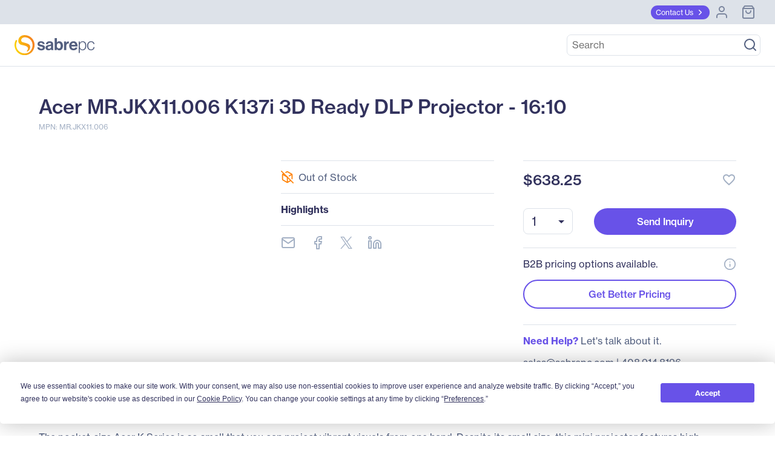

--- FILE ---
content_type: text/html; charset=utf-8
request_url: https://www.sabrepc.com/MR.JKX11.006-Acer-S1337479
body_size: 62220
content:
<!DOCTYPE html><html lang="en" data-critters-container=""><head><link rel="preconnect" href="https://use.typekit.net" crossorigin=""><link rel="preconnect" href="https://fonts.gstatic.com" crossorigin="">
        <base href="/">

        <meta charset="utf-8">
        <meta name="viewport" content="width=device-width, initial-scale=1">
        <meta name="og:type" content="website">

        <meta http-equiv="Cache-Control" content="no-cache, no-store, must-revalidate">
        <meta http-equiv="pragma" content="no-cache">
        <meta http-equiv="expires" content="-1">
        <meta name="format-detection" content="telephone=no">

        <meta name="ahrefs-site-verification" content="ac138276343000fd9a39e4075eece79ef4dad74e1fd8a78197fe63e3b90bc0fd">

        <link rel="icon" type="image/x-icon" href="favicon.ico">
        <style type="text/css">@import url("https://p.typekit.net/p.css?s=1&k=tcf1dre&ht=tk&f=39504.39505.39506.39507.39508.39509&a=83407168&app=typekit&e=css");@font-face {font-family:"neue-haas-grotesk-text";src:url("https://use.typekit.net/af/0230dd/00000000000000007735bb33/30/l?primer=7cdcb44be4a7db8877ffa5c0007b8dd865b3bbc383831fe2ea177f62257a9191&fvd=n4&v=3") format("woff2"),url("https://use.typekit.net/af/0230dd/00000000000000007735bb33/30/d?primer=7cdcb44be4a7db8877ffa5c0007b8dd865b3bbc383831fe2ea177f62257a9191&fvd=n4&v=3") format("woff"),url("https://use.typekit.net/af/0230dd/00000000000000007735bb33/30/a?primer=7cdcb44be4a7db8877ffa5c0007b8dd865b3bbc383831fe2ea177f62257a9191&fvd=n4&v=3") format("opentype");font-display:swap;font-style:normal;font-weight:400;font-stretch:normal;}@font-face {font-family:"neue-haas-grotesk-text";src:url("https://use.typekit.net/af/aed66e/00000000000000007735bb35/30/l?primer=7cdcb44be4a7db8877ffa5c0007b8dd865b3bbc383831fe2ea177f62257a9191&fvd=i4&v=3") format("woff2"),url("https://use.typekit.net/af/aed66e/00000000000000007735bb35/30/d?primer=7cdcb44be4a7db8877ffa5c0007b8dd865b3bbc383831fe2ea177f62257a9191&fvd=i4&v=3") format("woff"),url("https://use.typekit.net/af/aed66e/00000000000000007735bb35/30/a?primer=7cdcb44be4a7db8877ffa5c0007b8dd865b3bbc383831fe2ea177f62257a9191&fvd=i4&v=3") format("opentype");font-display:swap;font-style:italic;font-weight:400;font-stretch:normal;}@font-face {font-family:"neue-haas-grotesk-text";src:url("https://use.typekit.net/af/160664/00000000000000007735bb32/30/l?primer=7cdcb44be4a7db8877ffa5c0007b8dd865b3bbc383831fe2ea177f62257a9191&fvd=n5&v=3") format("woff2"),url("https://use.typekit.net/af/160664/00000000000000007735bb32/30/d?primer=7cdcb44be4a7db8877ffa5c0007b8dd865b3bbc383831fe2ea177f62257a9191&fvd=n5&v=3") format("woff"),url("https://use.typekit.net/af/160664/00000000000000007735bb32/30/a?primer=7cdcb44be4a7db8877ffa5c0007b8dd865b3bbc383831fe2ea177f62257a9191&fvd=n5&v=3") format("opentype");font-display:swap;font-style:normal;font-weight:500;font-stretch:normal;}@font-face {font-family:"neue-haas-grotesk-text";src:url("https://use.typekit.net/af/fe63ce/00000000000000007735bb4b/30/l?primer=7cdcb44be4a7db8877ffa5c0007b8dd865b3bbc383831fe2ea177f62257a9191&fvd=i5&v=3") format("woff2"),url("https://use.typekit.net/af/fe63ce/00000000000000007735bb4b/30/d?primer=7cdcb44be4a7db8877ffa5c0007b8dd865b3bbc383831fe2ea177f62257a9191&fvd=i5&v=3") format("woff"),url("https://use.typekit.net/af/fe63ce/00000000000000007735bb4b/30/a?primer=7cdcb44be4a7db8877ffa5c0007b8dd865b3bbc383831fe2ea177f62257a9191&fvd=i5&v=3") format("opentype");font-display:swap;font-style:italic;font-weight:500;font-stretch:normal;}@font-face {font-family:"neue-haas-grotesk-text";src:url("https://use.typekit.net/af/305037/00000000000000007735bb39/30/l?primer=7cdcb44be4a7db8877ffa5c0007b8dd865b3bbc383831fe2ea177f62257a9191&fvd=n7&v=3") format("woff2"),url("https://use.typekit.net/af/305037/00000000000000007735bb39/30/d?primer=7cdcb44be4a7db8877ffa5c0007b8dd865b3bbc383831fe2ea177f62257a9191&fvd=n7&v=3") format("woff"),url("https://use.typekit.net/af/305037/00000000000000007735bb39/30/a?primer=7cdcb44be4a7db8877ffa5c0007b8dd865b3bbc383831fe2ea177f62257a9191&fvd=n7&v=3") format("opentype");font-display:swap;font-style:normal;font-weight:700;font-stretch:normal;}@font-face {font-family:"neue-haas-grotesk-text";src:url("https://use.typekit.net/af/68a7c6/00000000000000007735bb3d/30/l?primer=7cdcb44be4a7db8877ffa5c0007b8dd865b3bbc383831fe2ea177f62257a9191&fvd=i7&v=3") format("woff2"),url("https://use.typekit.net/af/68a7c6/00000000000000007735bb3d/30/d?primer=7cdcb44be4a7db8877ffa5c0007b8dd865b3bbc383831fe2ea177f62257a9191&fvd=i7&v=3") format("woff"),url("https://use.typekit.net/af/68a7c6/00000000000000007735bb3d/30/a?primer=7cdcb44be4a7db8877ffa5c0007b8dd865b3bbc383831fe2ea177f62257a9191&fvd=i7&v=3") format("opentype");font-display:swap;font-style:italic;font-weight:700;font-stretch:normal;}.tk-neue-haas-grotesk-text{font-family:"neue-haas-grotesk-text",sans-serif;}</style>
        <style type="text/css">@font-face{font-family:'Material Icons';font-style:normal;font-weight:400;src:url(https://fonts.gstatic.com/s/materialicons/v145/flUhRq6tzZclQEJ-Vdg-IuiaDsNcIhQ8tQ.woff2) format('woff2');}.material-icons{font-family:'Material Icons';font-weight:normal;font-style:normal;font-size:24px;line-height:1;letter-spacing:normal;text-transform:none;display:inline-block;white-space:nowrap;word-wrap:normal;direction:ltr;-webkit-font-feature-settings:'liga';-webkit-font-smoothing:antialiased;}</style>

        <!-- Termly -->
        <script type="text/javascript" src="https://app.termly.io/resource-blocker/c9cff0f9-575c-4310-b9eb-c3b5a74c6ee2?autoBlock=off"></script>
        <script>
            // Munchkin Consent Management for GDPR/Privacy Compliance
            window.munchkinConsent = {
                granted: false,
                initialized: false
            };

            function initMunchkinConsentListeners() {
                if (typeof Termly === 'undefined') {
                    setTimeout(initMunchkinConsentListeners, 100);
                    return;
                }

                // Check initial consent state
                Termly.on('initialized', function() {
                    var consentState = Termly.getConsentState();
                    if (consentState && consentState.analytics) {
                        window.munchkinConsent.granted = true;
                        window.dispatchEvent(new CustomEvent('munchkin-consent-granted'));
                    }
                });

                // Listen for consent changes
                Termly.on('consent', function(data) {
                    var hasAnalyticsConsent = data.consentState && data.consentState.analytics;

                    if (hasAnalyticsConsent && !window.munchkinConsent.granted) {
                        // Consent granted
                        window.munchkinConsent.granted = true;
                        window.dispatchEvent(new CustomEvent('munchkin-consent-granted'));
                    } else if (!hasAnalyticsConsent && window.munchkinConsent.granted) {
                        // Consent revoked - set opt-out cookie and remove tracking cookie
                        window.munchkinConsent.granted = false;
                        document.cookie = 'mkto_opt_out=true; path=/; max-age=31536000';
                        document.cookie = '_mkto_trk=; path=/; expires=Thu, 01 Jan 1970 00:00:00 GMT';
                        window.dispatchEvent(new CustomEvent('munchkin-consent-revoked'));
                    }
                });
            }

            // Start listening when DOM is ready
            if (document.readyState === 'loading') {
                document.addEventListener('DOMContentLoaded', initMunchkinConsentListeners);
            } else {
                initMunchkinConsentListeners();
            }
        </script>
        <!-- End Termly -->

        <!-- Stripe -->
        <script defer="" src="//js.stripe.com/v3/"></script>
        <!-- End Stripe -->
        <script async="" src="https://maps.googleapis.com/maps/api/js?key=AIzaSyBK9gGh05N4RVdxLloiPzGh-IbAMJRqC_o&amp;libraries=places&amp;language=en"></script>
        <!-- SearchSpring -->
        <script src="//cdn.searchspring.net/intellisuggest/is.min.js"></script>
        <!-- End SearchSpring -->

        <!-- Google reCAPTCHA-->
        <style>
            .grecaptcha-badge {
                visibility: hidden;
            }
        </style>
        <script defer="" src="//www.google.com/recaptcha/api.js?render=6Lfm8pkUAAAAAOooKvWwkExyMHXSoqZd4a89SZeA"></script>
        <!-- End Google reCAPTCHA-->

        <!-- Marketo Forms -->
        <script defer="" src="https://go.sabrepc.com/js/forms2/js/forms2.js"></script>
        <!-- End Marketo Forms -->

        <!-- Marketo Munchkin -->
        <script defer="" src="//munchkin.marketo.net/munchkin.js"></script>
        <!-- End Marketo Munchkin -->

        <!-- Marketo ConversionPath -->
        <!-- Marketo ConversionPath -->
        <script defer="" type="application/json" id="CP_TouchHistoryOptions">
            {
                "nameMappings": {
                    "RC_First_Channel__c": "rCFirstChannelc",
                    "RC_First_Medium__c": "rCFirstMediumc",
                    "RC_First_Source__c": "rCFirstSourcec",
                    "RC_First_Source_Detail__c": "rCFirstSourceDetailc",
                    "RC_First_Campaign__c": "rCFirstCampaignc",
                    "RC_First_Content__c": "rCFirstContentc",
                    "RC_First_Term__c": "rCFirstTermc",
                    "RC_Acquisition_Channel__c": "rCAcquisitionChannelc",
                    "RC_Acquisition_Medium__c": "rCAcquisitionMediumc",
                    "RC_Acquisition_Source__c": "rCAcquisitionSourcec",
                    "RC_Acquisition_Source_Detail__c": "rCAcquisitionSourceDetailc",
                    "RC_Acquisition_Campaign__c": "rCAcquisitionCampaignc",
                    "RC_Acquisition_Content__c": "rCAcquisitionContentc",
                    "RC_Acquisition_Term__c": "rCAcquisitionTermc",
                    "RC_Recent_Channel__c": "rCRecentChannelc",
                    "RC_Recent_Medium__c": "rCRecentMediumc",
                    "RC_Recent_Source__c": "rCRecentSourcec",
                    "RC_Recent_Source_Detail__c": "rCRecentSourceDetailc",
                    "RC_Recent_Campaign__c": "rCRecentCampaignc",
                    "RC_Recent_Content__c": "rCRecentContentc",
                    "RC_Recent_Term__c": "rCRecentTermc"
                },
                "stageMappings": {
                    "rolling": [
                        {
                            "when": "{current.query.gclid}",
                            "matches": "(.+)",
                            "set": "gCLID",
                            "to": "$1"
                        }
                    ]
                }
            }
        </script>
        <script defer="">
            window.CP_TouchHistoryOptions_nolog = true;
        </script>
        <script defer="" src="https://du4pg90j806ok.cloudfront.net/js/touch-history/dist/conversionpath-0.4.3.min.js"></script>
        <!-- End Marketo ConversionPath -->

        <!-- Marketo Clicky - See marketo.service for further impmentation -->
        <script defer="" id="teknklFormsPlus-1.0.5-util" src="https://assets.sabrepc.com/js/teknkl-formsplus-1.0.5.js"></script>
        <script defer="" id="teknklSimpleDTO-2.0.4" src="https://assets.sabrepc.com/js/teknkl-simpledto-2.0.4.js"></script>
        <!-- End Marketo Clicky -->
    <style>:root{--swiper-theme-color:#007aff}:root{--swiper-navigation-size:44px}</style><style>.mat-ripple{overflow:hidden;position:relative}.mat-ripple:not(:empty){transform:translateZ(0)}.cdk-visually-hidden{border:0;clip:rect(0 0 0 0);height:1px;margin:-1px;overflow:hidden;padding:0;position:absolute;width:1px;white-space:nowrap;outline:0;-webkit-appearance:none;-moz-appearance:none;left:0}:root{--swiper-theme-color:#007aff}:root{--swiper-navigation-size:44px}</style><link rel="stylesheet" href="styles.22581e61e4130503.css" media="print" onload="this.media='all'"><noscript><link rel="stylesheet" href="styles.22581e61e4130503.css"></noscript><style ng-app-id="ng">/*!
 * Bootstrap Grid v5.2.3 (https://getbootstrap.com/)
 * Copyright 2011-2022 The Bootstrap Authors
 * Copyright 2011-2022 Twitter, Inc.
 * Licensed under MIT (https://github.com/twbs/bootstrap/blob/main/LICENSE)
 */.container,.container-gridless,.container-half-padding,.container-padless,.container-fluid,.container-xxl,.container-xl,.container-lg,.container-md,.container-sm{--bs-gutter-x: 1.5rem;--bs-gutter-y: 0;width:100%;padding-right:calc(var(--bs-gutter-x) * .5);padding-left:calc(var(--bs-gutter-x) * .5);margin-right:auto;margin-left:auto}@media (min-width: 576px){.container-sm,.container,.container-gridless,.container-half-padding,.container-padless{max-width:540px}}@media (min-width: 768px){.container-md,.container-sm,.container,.container-gridless,.container-half-padding,.container-padless{max-width:720px}}@media (min-width: 1100px){.container-lg,.container-md,.container-sm,.container,.container-gridless,.container-half-padding,.container-padless{max-width:960px}}@media (min-width: 1200px){.container-xl,.container-lg,.container-md,.container-sm,.container,.container-gridless,.container-half-padding,.container-padless{max-width:1140px}}@media (min-width: 1400px){.container-xxl,.container-xl,.container-lg,.container-md,.container-sm,.container,.container-gridless,.container-half-padding,.container-padless{max-width:1320px}}.grid{display:grid;grid-template-rows:repeat(var(--bs-rows, 1),1fr);grid-template-columns:repeat(var(--bs-columns, 12),1fr);gap:var(--bs-gap, 1.5rem)}.grid .g-col-1{grid-column:auto/span 1}.grid .g-col-2{grid-column:auto/span 2}.grid .g-col-3{grid-column:auto/span 3}.grid .g-col-4{grid-column:auto/span 4}.grid .g-col-5{grid-column:auto/span 5}.grid .g-col-6{grid-column:auto/span 6}.grid .g-col-7{grid-column:auto/span 7}.grid .g-col-8{grid-column:auto/span 8}.grid .g-col-9{grid-column:auto/span 9}.grid .g-col-10{grid-column:auto/span 10}.grid .g-col-11{grid-column:auto/span 11}.grid .g-col-12{grid-column:auto/span 12}.grid .g-start-1{grid-column-start:1}.grid .g-start-2{grid-column-start:2}.grid .g-start-3{grid-column-start:3}.grid .g-start-4{grid-column-start:4}.grid .g-start-5{grid-column-start:5}.grid .g-start-6{grid-column-start:6}.grid .g-start-7{grid-column-start:7}.grid .g-start-8{grid-column-start:8}.grid .g-start-9{grid-column-start:9}.grid .g-start-10{grid-column-start:10}.grid .g-start-11{grid-column-start:11}@media (min-width: 576px){.grid .g-col-sm-1{grid-column:auto/span 1}.grid .g-col-sm-2{grid-column:auto/span 2}.grid .g-col-sm-3{grid-column:auto/span 3}.grid .g-col-sm-4{grid-column:auto/span 4}.grid .g-col-sm-5{grid-column:auto/span 5}.grid .g-col-sm-6{grid-column:auto/span 6}.grid .g-col-sm-7{grid-column:auto/span 7}.grid .g-col-sm-8{grid-column:auto/span 8}.grid .g-col-sm-9{grid-column:auto/span 9}.grid .g-col-sm-10{grid-column:auto/span 10}.grid .g-col-sm-11{grid-column:auto/span 11}.grid .g-col-sm-12{grid-column:auto/span 12}.grid .g-start-sm-1{grid-column-start:1}.grid .g-start-sm-2{grid-column-start:2}.grid .g-start-sm-3{grid-column-start:3}.grid .g-start-sm-4{grid-column-start:4}.grid .g-start-sm-5{grid-column-start:5}.grid .g-start-sm-6{grid-column-start:6}.grid .g-start-sm-7{grid-column-start:7}.grid .g-start-sm-8{grid-column-start:8}.grid .g-start-sm-9{grid-column-start:9}.grid .g-start-sm-10{grid-column-start:10}.grid .g-start-sm-11{grid-column-start:11}}@media (min-width: 768px){.grid .g-col-md-1{grid-column:auto/span 1}.grid .g-col-md-2{grid-column:auto/span 2}.grid .g-col-md-3{grid-column:auto/span 3}.grid .g-col-md-4{grid-column:auto/span 4}.grid .g-col-md-5{grid-column:auto/span 5}.grid .g-col-md-6{grid-column:auto/span 6}.grid .g-col-md-7{grid-column:auto/span 7}.grid .g-col-md-8{grid-column:auto/span 8}.grid .g-col-md-9{grid-column:auto/span 9}.grid .g-col-md-10{grid-column:auto/span 10}.grid .g-col-md-11{grid-column:auto/span 11}.grid .g-col-md-12{grid-column:auto/span 12}.grid .g-start-md-1{grid-column-start:1}.grid .g-start-md-2{grid-column-start:2}.grid .g-start-md-3{grid-column-start:3}.grid .g-start-md-4{grid-column-start:4}.grid .g-start-md-5{grid-column-start:5}.grid .g-start-md-6{grid-column-start:6}.grid .g-start-md-7{grid-column-start:7}.grid .g-start-md-8{grid-column-start:8}.grid .g-start-md-9{grid-column-start:9}.grid .g-start-md-10{grid-column-start:10}.grid .g-start-md-11{grid-column-start:11}}@media (min-width: 1100px){.grid .g-col-lg-1{grid-column:auto/span 1}.grid .g-col-lg-2{grid-column:auto/span 2}.grid .g-col-lg-3{grid-column:auto/span 3}.grid .g-col-lg-4{grid-column:auto/span 4}.grid .g-col-lg-5{grid-column:auto/span 5}.grid .g-col-lg-6{grid-column:auto/span 6}.grid .g-col-lg-7{grid-column:auto/span 7}.grid .g-col-lg-8{grid-column:auto/span 8}.grid .g-col-lg-9{grid-column:auto/span 9}.grid .g-col-lg-10{grid-column:auto/span 10}.grid .g-col-lg-11{grid-column:auto/span 11}.grid .g-col-lg-12{grid-column:auto/span 12}.grid .g-start-lg-1{grid-column-start:1}.grid .g-start-lg-2{grid-column-start:2}.grid .g-start-lg-3{grid-column-start:3}.grid .g-start-lg-4{grid-column-start:4}.grid .g-start-lg-5{grid-column-start:5}.grid .g-start-lg-6{grid-column-start:6}.grid .g-start-lg-7{grid-column-start:7}.grid .g-start-lg-8{grid-column-start:8}.grid .g-start-lg-9{grid-column-start:9}.grid .g-start-lg-10{grid-column-start:10}.grid .g-start-lg-11{grid-column-start:11}}@media (min-width: 1200px){.grid .g-col-xl-1{grid-column:auto/span 1}.grid .g-col-xl-2{grid-column:auto/span 2}.grid .g-col-xl-3{grid-column:auto/span 3}.grid .g-col-xl-4{grid-column:auto/span 4}.grid .g-col-xl-5{grid-column:auto/span 5}.grid .g-col-xl-6{grid-column:auto/span 6}.grid .g-col-xl-7{grid-column:auto/span 7}.grid .g-col-xl-8{grid-column:auto/span 8}.grid .g-col-xl-9{grid-column:auto/span 9}.grid .g-col-xl-10{grid-column:auto/span 10}.grid .g-col-xl-11{grid-column:auto/span 11}.grid .g-col-xl-12{grid-column:auto/span 12}.grid .g-start-xl-1{grid-column-start:1}.grid .g-start-xl-2{grid-column-start:2}.grid .g-start-xl-3{grid-column-start:3}.grid .g-start-xl-4{grid-column-start:4}.grid .g-start-xl-5{grid-column-start:5}.grid .g-start-xl-6{grid-column-start:6}.grid .g-start-xl-7{grid-column-start:7}.grid .g-start-xl-8{grid-column-start:8}.grid .g-start-xl-9{grid-column-start:9}.grid .g-start-xl-10{grid-column-start:10}.grid .g-start-xl-11{grid-column-start:11}}@media (min-width: 1400px){.grid .g-col-xxl-1{grid-column:auto/span 1}.grid .g-col-xxl-2{grid-column:auto/span 2}.grid .g-col-xxl-3{grid-column:auto/span 3}.grid .g-col-xxl-4{grid-column:auto/span 4}.grid .g-col-xxl-5{grid-column:auto/span 5}.grid .g-col-xxl-6{grid-column:auto/span 6}.grid .g-col-xxl-7{grid-column:auto/span 7}.grid .g-col-xxl-8{grid-column:auto/span 8}.grid .g-col-xxl-9{grid-column:auto/span 9}.grid .g-col-xxl-10{grid-column:auto/span 10}.grid .g-col-xxl-11{grid-column:auto/span 11}.grid .g-col-xxl-12{grid-column:auto/span 12}.grid .g-start-xxl-1{grid-column-start:1}.grid .g-start-xxl-2{grid-column-start:2}.grid .g-start-xxl-3{grid-column-start:3}.grid .g-start-xxl-4{grid-column-start:4}.grid .g-start-xxl-5{grid-column-start:5}.grid .g-start-xxl-6{grid-column-start:6}.grid .g-start-xxl-7{grid-column-start:7}.grid .g-start-xxl-8{grid-column-start:8}.grid .g-start-xxl-9{grid-column-start:9}.grid .g-start-xxl-10{grid-column-start:10}.grid .g-start-xxl-11{grid-column-start:11}}@media (min-width: 576px){.d-sm-inline{display:inline!important}.d-sm-inline-block{display:inline-block!important}.d-sm-block{display:block!important}.d-sm-grid{display:grid!important}.d-sm-table{display:table!important}.d-sm-table-row{display:table-row!important}.d-sm-table-cell{display:table-cell!important}.d-sm-flex{display:flex!important}.d-sm-inline-flex{display:inline-flex!important}.d-sm-none{display:none!important}.flex-sm-fill{flex:1 1 auto!important}.flex-sm-row{flex-direction:row!important}.flex-sm-column{flex-direction:column!important}.flex-sm-row-reverse{flex-direction:row-reverse!important}.flex-sm-column-reverse{flex-direction:column-reverse!important}.flex-sm-grow-0{flex-grow:0!important}.flex-sm-grow-1{flex-grow:1!important}.flex-sm-shrink-0{flex-shrink:0!important}.flex-sm-shrink-1{flex-shrink:1!important}.flex-sm-wrap{flex-wrap:wrap!important}.flex-sm-nowrap{flex-wrap:nowrap!important}.flex-sm-wrap-reverse{flex-wrap:wrap-reverse!important}.justify-content-sm-start{justify-content:flex-start!important}.justify-content-sm-end{justify-content:flex-end!important}.justify-content-sm-center{justify-content:center!important}.justify-content-sm-between{justify-content:space-between!important}.justify-content-sm-around{justify-content:space-around!important}.justify-content-sm-evenly{justify-content:space-evenly!important}.align-items-sm-start{align-items:flex-start!important}.align-items-sm-end{align-items:flex-end!important}.align-items-sm-center{align-items:center!important}.align-items-sm-baseline{align-items:baseline!important}.align-items-sm-stretch{align-items:stretch!important}.align-content-sm-start{align-content:flex-start!important}.align-content-sm-end{align-content:flex-end!important}.align-content-sm-center{align-content:center!important}.align-content-sm-between{align-content:space-between!important}.align-content-sm-around{align-content:space-around!important}.align-content-sm-stretch{align-content:stretch!important}.align-self-sm-auto{align-self:auto!important}.align-self-sm-start{align-self:flex-start!important}.align-self-sm-end{align-self:flex-end!important}.align-self-sm-center{align-self:center!important}.align-self-sm-baseline{align-self:baseline!important}.align-self-sm-stretch{align-self:stretch!important}.order-sm-first{order:-1!important}.order-sm-0{order:0!important}.order-sm-1{order:1!important}.order-sm-2{order:2!important}.order-sm-3{order:3!important}.order-sm-4{order:4!important}.order-sm-5{order:5!important}.order-sm-last{order:6!important}.m-sm-0{margin:0!important}.m-sm-1{margin:.25rem!important}.m-sm-2{margin:.5rem!important}.m-sm-3{margin:1rem!important}.m-sm-4{margin:1.5rem!important}.m-sm-5{margin:3rem!important}.m-sm-auto{margin:auto!important}.mx-sm-0{margin-right:0!important;margin-left:0!important}.mx-sm-1{margin-right:.25rem!important;margin-left:.25rem!important}.mx-sm-2{margin-right:.5rem!important;margin-left:.5rem!important}.mx-sm-3{margin-right:1rem!important;margin-left:1rem!important}.mx-sm-4{margin-right:1.5rem!important;margin-left:1.5rem!important}.mx-sm-5{margin-right:3rem!important;margin-left:3rem!important}.mx-sm-auto{margin-right:auto!important;margin-left:auto!important}.my-sm-0{margin-top:0!important;margin-bottom:0!important}.my-sm-1{margin-top:.25rem!important;margin-bottom:.25rem!important}.my-sm-2{margin-top:.5rem!important;margin-bottom:.5rem!important}.my-sm-3{margin-top:1rem!important;margin-bottom:1rem!important}.my-sm-4{margin-top:1.5rem!important;margin-bottom:1.5rem!important}.my-sm-5{margin-top:3rem!important;margin-bottom:3rem!important}.my-sm-auto{margin-top:auto!important;margin-bottom:auto!important}.mt-sm-0{margin-top:0!important}.mt-sm-1{margin-top:.25rem!important}.mt-sm-2{margin-top:.5rem!important}.mt-sm-3{margin-top:1rem!important}.mt-sm-4{margin-top:1.5rem!important}.mt-sm-5{margin-top:3rem!important}.mt-sm-auto{margin-top:auto!important}.me-sm-0{margin-right:0!important}.me-sm-1{margin-right:.25rem!important}.me-sm-2{margin-right:.5rem!important}.me-sm-3{margin-right:1rem!important}.me-sm-4{margin-right:1.5rem!important}.me-sm-5{margin-right:3rem!important}.me-sm-auto{margin-right:auto!important}.mb-sm-0{margin-bottom:0!important}.mb-sm-1{margin-bottom:.25rem!important}.mb-sm-2{margin-bottom:.5rem!important}.mb-sm-3{margin-bottom:1rem!important}.mb-sm-4{margin-bottom:1.5rem!important}.mb-sm-5{margin-bottom:3rem!important}.mb-sm-auto{margin-bottom:auto!important}.ms-sm-0{margin-left:0!important}.ms-sm-1{margin-left:.25rem!important}.ms-sm-2{margin-left:.5rem!important}.ms-sm-3{margin-left:1rem!important}.ms-sm-4{margin-left:1.5rem!important}.ms-sm-5{margin-left:3rem!important}.ms-sm-auto{margin-left:auto!important}.p-sm-0{padding:0!important}.p-sm-1{padding:.25rem!important}.p-sm-2{padding:.5rem!important}.p-sm-3{padding:1rem!important}.p-sm-4{padding:1.5rem!important}.p-sm-5{padding:3rem!important}.px-sm-0{padding-right:0!important;padding-left:0!important}.px-sm-1{padding-right:.25rem!important;padding-left:.25rem!important}.px-sm-2{padding-right:.5rem!important;padding-left:.5rem!important}.px-sm-3{padding-right:1rem!important;padding-left:1rem!important}.px-sm-4{padding-right:1.5rem!important;padding-left:1.5rem!important}.px-sm-5{padding-right:3rem!important;padding-left:3rem!important}.py-sm-0{padding-top:0!important;padding-bottom:0!important}.py-sm-1{padding-top:.25rem!important;padding-bottom:.25rem!important}.py-sm-2{padding-top:.5rem!important;padding-bottom:.5rem!important}.py-sm-3{padding-top:1rem!important;padding-bottom:1rem!important}.py-sm-4{padding-top:1.5rem!important;padding-bottom:1.5rem!important}.py-sm-5{padding-top:3rem!important;padding-bottom:3rem!important}.pt-sm-0{padding-top:0!important}.pt-sm-1{padding-top:.25rem!important}.pt-sm-2{padding-top:.5rem!important}.pt-sm-3{padding-top:1rem!important}.pt-sm-4{padding-top:1.5rem!important}.pt-sm-5{padding-top:3rem!important}.pe-sm-0{padding-right:0!important}.pe-sm-1{padding-right:.25rem!important}.pe-sm-2{padding-right:.5rem!important}.pe-sm-3{padding-right:1rem!important}.pe-sm-4{padding-right:1.5rem!important}.pe-sm-5{padding-right:3rem!important}.pb-sm-0{padding-bottom:0!important}.pb-sm-1{padding-bottom:.25rem!important}.pb-sm-2{padding-bottom:.5rem!important}.pb-sm-3{padding-bottom:1rem!important}.pb-sm-4{padding-bottom:1.5rem!important}.pb-sm-5{padding-bottom:3rem!important}.ps-sm-0{padding-left:0!important}.ps-sm-1{padding-left:.25rem!important}.ps-sm-2{padding-left:.5rem!important}.ps-sm-3{padding-left:1rem!important}.ps-sm-4{padding-left:1.5rem!important}.ps-sm-5{padding-left:3rem!important}}@media (min-width: 768px){.d-md-inline{display:inline!important}.d-md-inline-block{display:inline-block!important}.d-md-block{display:block!important}.d-md-grid{display:grid!important}.d-md-table{display:table!important}.d-md-table-row{display:table-row!important}.d-md-table-cell{display:table-cell!important}.d-md-flex{display:flex!important}.d-md-inline-flex{display:inline-flex!important}.d-md-none{display:none!important}.flex-md-fill{flex:1 1 auto!important}.flex-md-row{flex-direction:row!important}.flex-md-column{flex-direction:column!important}.flex-md-row-reverse{flex-direction:row-reverse!important}.flex-md-column-reverse{flex-direction:column-reverse!important}.flex-md-grow-0{flex-grow:0!important}.flex-md-grow-1{flex-grow:1!important}.flex-md-shrink-0{flex-shrink:0!important}.flex-md-shrink-1{flex-shrink:1!important}.flex-md-wrap{flex-wrap:wrap!important}.flex-md-nowrap{flex-wrap:nowrap!important}.flex-md-wrap-reverse{flex-wrap:wrap-reverse!important}.justify-content-md-start{justify-content:flex-start!important}.justify-content-md-end{justify-content:flex-end!important}.justify-content-md-center{justify-content:center!important}.justify-content-md-between{justify-content:space-between!important}.justify-content-md-around{justify-content:space-around!important}.justify-content-md-evenly{justify-content:space-evenly!important}.align-items-md-start{align-items:flex-start!important}.align-items-md-end{align-items:flex-end!important}.align-items-md-center{align-items:center!important}.align-items-md-baseline{align-items:baseline!important}.align-items-md-stretch{align-items:stretch!important}.align-content-md-start{align-content:flex-start!important}.align-content-md-end{align-content:flex-end!important}.align-content-md-center{align-content:center!important}.align-content-md-between{align-content:space-between!important}.align-content-md-around{align-content:space-around!important}.align-content-md-stretch{align-content:stretch!important}.align-self-md-auto{align-self:auto!important}.align-self-md-start{align-self:flex-start!important}.align-self-md-end{align-self:flex-end!important}.align-self-md-center{align-self:center!important}.align-self-md-baseline{align-self:baseline!important}.align-self-md-stretch{align-self:stretch!important}.order-md-first{order:-1!important}.order-md-0{order:0!important}.order-md-1{order:1!important}.order-md-2{order:2!important}.order-md-3{order:3!important}.order-md-4{order:4!important}.order-md-5{order:5!important}.order-md-last{order:6!important}.m-md-0{margin:0!important}.m-md-1{margin:.25rem!important}.m-md-2{margin:.5rem!important}.m-md-3{margin:1rem!important}.m-md-4{margin:1.5rem!important}.m-md-5{margin:3rem!important}.m-md-auto{margin:auto!important}.mx-md-0{margin-right:0!important;margin-left:0!important}.mx-md-1{margin-right:.25rem!important;margin-left:.25rem!important}.mx-md-2{margin-right:.5rem!important;margin-left:.5rem!important}.mx-md-3{margin-right:1rem!important;margin-left:1rem!important}.mx-md-4{margin-right:1.5rem!important;margin-left:1.5rem!important}.mx-md-5{margin-right:3rem!important;margin-left:3rem!important}.mx-md-auto{margin-right:auto!important;margin-left:auto!important}.my-md-0{margin-top:0!important;margin-bottom:0!important}.my-md-1{margin-top:.25rem!important;margin-bottom:.25rem!important}.my-md-2{margin-top:.5rem!important;margin-bottom:.5rem!important}.my-md-3{margin-top:1rem!important;margin-bottom:1rem!important}.my-md-4{margin-top:1.5rem!important;margin-bottom:1.5rem!important}.my-md-5{margin-top:3rem!important;margin-bottom:3rem!important}.my-md-auto{margin-top:auto!important;margin-bottom:auto!important}.mt-md-0{margin-top:0!important}.mt-md-1{margin-top:.25rem!important}.mt-md-2{margin-top:.5rem!important}.mt-md-3{margin-top:1rem!important}.mt-md-4{margin-top:1.5rem!important}.mt-md-5{margin-top:3rem!important}.mt-md-auto{margin-top:auto!important}.me-md-0{margin-right:0!important}.me-md-1{margin-right:.25rem!important}.me-md-2{margin-right:.5rem!important}.me-md-3{margin-right:1rem!important}.me-md-4{margin-right:1.5rem!important}.me-md-5{margin-right:3rem!important}.me-md-auto{margin-right:auto!important}.mb-md-0{margin-bottom:0!important}.mb-md-1{margin-bottom:.25rem!important}.mb-md-2{margin-bottom:.5rem!important}.mb-md-3{margin-bottom:1rem!important}.mb-md-4{margin-bottom:1.5rem!important}.mb-md-5{margin-bottom:3rem!important}.mb-md-auto{margin-bottom:auto!important}.ms-md-0{margin-left:0!important}.ms-md-1{margin-left:.25rem!important}.ms-md-2{margin-left:.5rem!important}.ms-md-3{margin-left:1rem!important}.ms-md-4{margin-left:1.5rem!important}.ms-md-5{margin-left:3rem!important}.ms-md-auto{margin-left:auto!important}.p-md-0{padding:0!important}.p-md-1{padding:.25rem!important}.p-md-2{padding:.5rem!important}.p-md-3{padding:1rem!important}.p-md-4{padding:1.5rem!important}.p-md-5{padding:3rem!important}.px-md-0{padding-right:0!important;padding-left:0!important}.px-md-1{padding-right:.25rem!important;padding-left:.25rem!important}.px-md-2{padding-right:.5rem!important;padding-left:.5rem!important}.px-md-3{padding-right:1rem!important;padding-left:1rem!important}.px-md-4{padding-right:1.5rem!important;padding-left:1.5rem!important}.px-md-5{padding-right:3rem!important;padding-left:3rem!important}.py-md-0{padding-top:0!important;padding-bottom:0!important}.py-md-1{padding-top:.25rem!important;padding-bottom:.25rem!important}.py-md-2{padding-top:.5rem!important;padding-bottom:.5rem!important}.py-md-3{padding-top:1rem!important;padding-bottom:1rem!important}.py-md-4{padding-top:1.5rem!important;padding-bottom:1.5rem!important}.py-md-5{padding-top:3rem!important;padding-bottom:3rem!important}.pt-md-0{padding-top:0!important}.pt-md-1{padding-top:.25rem!important}.pt-md-2{padding-top:.5rem!important}.pt-md-3{padding-top:1rem!important}.pt-md-4{padding-top:1.5rem!important}.pt-md-5{padding-top:3rem!important}.pe-md-0{padding-right:0!important}.pe-md-1{padding-right:.25rem!important}.pe-md-2{padding-right:.5rem!important}.pe-md-3{padding-right:1rem!important}.pe-md-4{padding-right:1.5rem!important}.pe-md-5{padding-right:3rem!important}.pb-md-0{padding-bottom:0!important}.pb-md-1{padding-bottom:.25rem!important}.pb-md-2{padding-bottom:.5rem!important}.pb-md-3{padding-bottom:1rem!important}.pb-md-4{padding-bottom:1.5rem!important}.pb-md-5{padding-bottom:3rem!important}.ps-md-0{padding-left:0!important}.ps-md-1{padding-left:.25rem!important}.ps-md-2{padding-left:.5rem!important}.ps-md-3{padding-left:1rem!important}.ps-md-4{padding-left:1.5rem!important}.ps-md-5{padding-left:3rem!important}}@media (min-width: 1100px){.d-lg-inline{display:inline!important}.d-lg-inline-block{display:inline-block!important}.d-lg-block{display:block!important}.d-lg-grid{display:grid!important}.d-lg-table{display:table!important}.d-lg-table-row{display:table-row!important}.d-lg-table-cell{display:table-cell!important}.d-lg-flex{display:flex!important}.d-lg-inline-flex{display:inline-flex!important}.d-lg-none{display:none!important}.flex-lg-fill{flex:1 1 auto!important}.flex-lg-row{flex-direction:row!important}.flex-lg-column{flex-direction:column!important}.flex-lg-row-reverse{flex-direction:row-reverse!important}.flex-lg-column-reverse{flex-direction:column-reverse!important}.flex-lg-grow-0{flex-grow:0!important}.flex-lg-grow-1{flex-grow:1!important}.flex-lg-shrink-0{flex-shrink:0!important}.flex-lg-shrink-1{flex-shrink:1!important}.flex-lg-wrap{flex-wrap:wrap!important}.flex-lg-nowrap{flex-wrap:nowrap!important}.flex-lg-wrap-reverse{flex-wrap:wrap-reverse!important}.justify-content-lg-start{justify-content:flex-start!important}.justify-content-lg-end{justify-content:flex-end!important}.justify-content-lg-center{justify-content:center!important}.justify-content-lg-between{justify-content:space-between!important}.justify-content-lg-around{justify-content:space-around!important}.justify-content-lg-evenly{justify-content:space-evenly!important}.align-items-lg-start{align-items:flex-start!important}.align-items-lg-end{align-items:flex-end!important}.align-items-lg-center{align-items:center!important}.align-items-lg-baseline{align-items:baseline!important}.align-items-lg-stretch{align-items:stretch!important}.align-content-lg-start{align-content:flex-start!important}.align-content-lg-end{align-content:flex-end!important}.align-content-lg-center{align-content:center!important}.align-content-lg-between{align-content:space-between!important}.align-content-lg-around{align-content:space-around!important}.align-content-lg-stretch{align-content:stretch!important}.align-self-lg-auto{align-self:auto!important}.align-self-lg-start{align-self:flex-start!important}.align-self-lg-end{align-self:flex-end!important}.align-self-lg-center{align-self:center!important}.align-self-lg-baseline{align-self:baseline!important}.align-self-lg-stretch{align-self:stretch!important}.order-lg-first{order:-1!important}.order-lg-0{order:0!important}.order-lg-1{order:1!important}.order-lg-2{order:2!important}.order-lg-3{order:3!important}.order-lg-4{order:4!important}.order-lg-5{order:5!important}.order-lg-last{order:6!important}.m-lg-0{margin:0!important}.m-lg-1{margin:.25rem!important}.m-lg-2{margin:.5rem!important}.m-lg-3{margin:1rem!important}.m-lg-4{margin:1.5rem!important}.m-lg-5{margin:3rem!important}.m-lg-auto{margin:auto!important}.mx-lg-0{margin-right:0!important;margin-left:0!important}.mx-lg-1{margin-right:.25rem!important;margin-left:.25rem!important}.mx-lg-2{margin-right:.5rem!important;margin-left:.5rem!important}.mx-lg-3{margin-right:1rem!important;margin-left:1rem!important}.mx-lg-4{margin-right:1.5rem!important;margin-left:1.5rem!important}.mx-lg-5{margin-right:3rem!important;margin-left:3rem!important}.mx-lg-auto{margin-right:auto!important;margin-left:auto!important}.my-lg-0{margin-top:0!important;margin-bottom:0!important}.my-lg-1{margin-top:.25rem!important;margin-bottom:.25rem!important}.my-lg-2{margin-top:.5rem!important;margin-bottom:.5rem!important}.my-lg-3{margin-top:1rem!important;margin-bottom:1rem!important}.my-lg-4{margin-top:1.5rem!important;margin-bottom:1.5rem!important}.my-lg-5{margin-top:3rem!important;margin-bottom:3rem!important}.my-lg-auto{margin-top:auto!important;margin-bottom:auto!important}.mt-lg-0{margin-top:0!important}.mt-lg-1{margin-top:.25rem!important}.mt-lg-2{margin-top:.5rem!important}.mt-lg-3{margin-top:1rem!important}.mt-lg-4{margin-top:1.5rem!important}.mt-lg-5{margin-top:3rem!important}.mt-lg-auto{margin-top:auto!important}.me-lg-0{margin-right:0!important}.me-lg-1{margin-right:.25rem!important}.me-lg-2{margin-right:.5rem!important}.me-lg-3{margin-right:1rem!important}.me-lg-4{margin-right:1.5rem!important}.me-lg-5{margin-right:3rem!important}.me-lg-auto{margin-right:auto!important}.mb-lg-0{margin-bottom:0!important}.mb-lg-1{margin-bottom:.25rem!important}.mb-lg-2{margin-bottom:.5rem!important}.mb-lg-3{margin-bottom:1rem!important}.mb-lg-4{margin-bottom:1.5rem!important}.mb-lg-5{margin-bottom:3rem!important}.mb-lg-auto{margin-bottom:auto!important}.ms-lg-0{margin-left:0!important}.ms-lg-1{margin-left:.25rem!important}.ms-lg-2{margin-left:.5rem!important}.ms-lg-3{margin-left:1rem!important}.ms-lg-4{margin-left:1.5rem!important}.ms-lg-5{margin-left:3rem!important}.ms-lg-auto{margin-left:auto!important}.p-lg-0{padding:0!important}.p-lg-1{padding:.25rem!important}.p-lg-2{padding:.5rem!important}.p-lg-3{padding:1rem!important}.p-lg-4{padding:1.5rem!important}.p-lg-5{padding:3rem!important}.px-lg-0{padding-right:0!important;padding-left:0!important}.px-lg-1{padding-right:.25rem!important;padding-left:.25rem!important}.px-lg-2{padding-right:.5rem!important;padding-left:.5rem!important}.px-lg-3{padding-right:1rem!important;padding-left:1rem!important}.px-lg-4{padding-right:1.5rem!important;padding-left:1.5rem!important}.px-lg-5{padding-right:3rem!important;padding-left:3rem!important}.py-lg-0{padding-top:0!important;padding-bottom:0!important}.py-lg-1{padding-top:.25rem!important;padding-bottom:.25rem!important}.py-lg-2{padding-top:.5rem!important;padding-bottom:.5rem!important}.py-lg-3{padding-top:1rem!important;padding-bottom:1rem!important}.py-lg-4{padding-top:1.5rem!important;padding-bottom:1.5rem!important}.py-lg-5{padding-top:3rem!important;padding-bottom:3rem!important}.pt-lg-0{padding-top:0!important}.pt-lg-1{padding-top:.25rem!important}.pt-lg-2{padding-top:.5rem!important}.pt-lg-3{padding-top:1rem!important}.pt-lg-4{padding-top:1.5rem!important}.pt-lg-5{padding-top:3rem!important}.pe-lg-0{padding-right:0!important}.pe-lg-1{padding-right:.25rem!important}.pe-lg-2{padding-right:.5rem!important}.pe-lg-3{padding-right:1rem!important}.pe-lg-4{padding-right:1.5rem!important}.pe-lg-5{padding-right:3rem!important}.pb-lg-0{padding-bottom:0!important}.pb-lg-1{padding-bottom:.25rem!important}.pb-lg-2{padding-bottom:.5rem!important}.pb-lg-3{padding-bottom:1rem!important}.pb-lg-4{padding-bottom:1.5rem!important}.pb-lg-5{padding-bottom:3rem!important}.ps-lg-0{padding-left:0!important}.ps-lg-1{padding-left:.25rem!important}.ps-lg-2{padding-left:.5rem!important}.ps-lg-3{padding-left:1rem!important}.ps-lg-4{padding-left:1.5rem!important}.ps-lg-5{padding-left:3rem!important}}@media (min-width: 1200px){.d-xl-inline{display:inline!important}.d-xl-inline-block{display:inline-block!important}.d-xl-block{display:block!important}.d-xl-grid{display:grid!important}.d-xl-table{display:table!important}.d-xl-table-row{display:table-row!important}.d-xl-table-cell{display:table-cell!important}.d-xl-flex{display:flex!important}.d-xl-inline-flex{display:inline-flex!important}.d-xl-none{display:none!important}.flex-xl-fill{flex:1 1 auto!important}.flex-xl-row{flex-direction:row!important}.flex-xl-column{flex-direction:column!important}.flex-xl-row-reverse{flex-direction:row-reverse!important}.flex-xl-column-reverse{flex-direction:column-reverse!important}.flex-xl-grow-0{flex-grow:0!important}.flex-xl-grow-1{flex-grow:1!important}.flex-xl-shrink-0{flex-shrink:0!important}.flex-xl-shrink-1{flex-shrink:1!important}.flex-xl-wrap{flex-wrap:wrap!important}.flex-xl-nowrap{flex-wrap:nowrap!important}.flex-xl-wrap-reverse{flex-wrap:wrap-reverse!important}.justify-content-xl-start{justify-content:flex-start!important}.justify-content-xl-end{justify-content:flex-end!important}.justify-content-xl-center{justify-content:center!important}.justify-content-xl-between{justify-content:space-between!important}.justify-content-xl-around{justify-content:space-around!important}.justify-content-xl-evenly{justify-content:space-evenly!important}.align-items-xl-start{align-items:flex-start!important}.align-items-xl-end{align-items:flex-end!important}.align-items-xl-center{align-items:center!important}.align-items-xl-baseline{align-items:baseline!important}.align-items-xl-stretch{align-items:stretch!important}.align-content-xl-start{align-content:flex-start!important}.align-content-xl-end{align-content:flex-end!important}.align-content-xl-center{align-content:center!important}.align-content-xl-between{align-content:space-between!important}.align-content-xl-around{align-content:space-around!important}.align-content-xl-stretch{align-content:stretch!important}.align-self-xl-auto{align-self:auto!important}.align-self-xl-start{align-self:flex-start!important}.align-self-xl-end{align-self:flex-end!important}.align-self-xl-center{align-self:center!important}.align-self-xl-baseline{align-self:baseline!important}.align-self-xl-stretch{align-self:stretch!important}.order-xl-first{order:-1!important}.order-xl-0{order:0!important}.order-xl-1{order:1!important}.order-xl-2{order:2!important}.order-xl-3{order:3!important}.order-xl-4{order:4!important}.order-xl-5{order:5!important}.order-xl-last{order:6!important}.m-xl-0{margin:0!important}.m-xl-1{margin:.25rem!important}.m-xl-2{margin:.5rem!important}.m-xl-3{margin:1rem!important}.m-xl-4{margin:1.5rem!important}.m-xl-5{margin:3rem!important}.m-xl-auto{margin:auto!important}.mx-xl-0{margin-right:0!important;margin-left:0!important}.mx-xl-1{margin-right:.25rem!important;margin-left:.25rem!important}.mx-xl-2{margin-right:.5rem!important;margin-left:.5rem!important}.mx-xl-3{margin-right:1rem!important;margin-left:1rem!important}.mx-xl-4{margin-right:1.5rem!important;margin-left:1.5rem!important}.mx-xl-5{margin-right:3rem!important;margin-left:3rem!important}.mx-xl-auto{margin-right:auto!important;margin-left:auto!important}.my-xl-0{margin-top:0!important;margin-bottom:0!important}.my-xl-1{margin-top:.25rem!important;margin-bottom:.25rem!important}.my-xl-2{margin-top:.5rem!important;margin-bottom:.5rem!important}.my-xl-3{margin-top:1rem!important;margin-bottom:1rem!important}.my-xl-4{margin-top:1.5rem!important;margin-bottom:1.5rem!important}.my-xl-5{margin-top:3rem!important;margin-bottom:3rem!important}.my-xl-auto{margin-top:auto!important;margin-bottom:auto!important}.mt-xl-0{margin-top:0!important}.mt-xl-1{margin-top:.25rem!important}.mt-xl-2{margin-top:.5rem!important}.mt-xl-3{margin-top:1rem!important}.mt-xl-4{margin-top:1.5rem!important}.mt-xl-5{margin-top:3rem!important}.mt-xl-auto{margin-top:auto!important}.me-xl-0{margin-right:0!important}.me-xl-1{margin-right:.25rem!important}.me-xl-2{margin-right:.5rem!important}.me-xl-3{margin-right:1rem!important}.me-xl-4{margin-right:1.5rem!important}.me-xl-5{margin-right:3rem!important}.me-xl-auto{margin-right:auto!important}.mb-xl-0{margin-bottom:0!important}.mb-xl-1{margin-bottom:.25rem!important}.mb-xl-2{margin-bottom:.5rem!important}.mb-xl-3{margin-bottom:1rem!important}.mb-xl-4{margin-bottom:1.5rem!important}.mb-xl-5{margin-bottom:3rem!important}.mb-xl-auto{margin-bottom:auto!important}.ms-xl-0{margin-left:0!important}.ms-xl-1{margin-left:.25rem!important}.ms-xl-2{margin-left:.5rem!important}.ms-xl-3{margin-left:1rem!important}.ms-xl-4{margin-left:1.5rem!important}.ms-xl-5{margin-left:3rem!important}.ms-xl-auto{margin-left:auto!important}.p-xl-0{padding:0!important}.p-xl-1{padding:.25rem!important}.p-xl-2{padding:.5rem!important}.p-xl-3{padding:1rem!important}.p-xl-4{padding:1.5rem!important}.p-xl-5{padding:3rem!important}.px-xl-0{padding-right:0!important;padding-left:0!important}.px-xl-1{padding-right:.25rem!important;padding-left:.25rem!important}.px-xl-2{padding-right:.5rem!important;padding-left:.5rem!important}.px-xl-3{padding-right:1rem!important;padding-left:1rem!important}.px-xl-4{padding-right:1.5rem!important;padding-left:1.5rem!important}.px-xl-5{padding-right:3rem!important;padding-left:3rem!important}.py-xl-0{padding-top:0!important;padding-bottom:0!important}.py-xl-1{padding-top:.25rem!important;padding-bottom:.25rem!important}.py-xl-2{padding-top:.5rem!important;padding-bottom:.5rem!important}.py-xl-3{padding-top:1rem!important;padding-bottom:1rem!important}.py-xl-4{padding-top:1.5rem!important;padding-bottom:1.5rem!important}.py-xl-5{padding-top:3rem!important;padding-bottom:3rem!important}.pt-xl-0{padding-top:0!important}.pt-xl-1{padding-top:.25rem!important}.pt-xl-2{padding-top:.5rem!important}.pt-xl-3{padding-top:1rem!important}.pt-xl-4{padding-top:1.5rem!important}.pt-xl-5{padding-top:3rem!important}.pe-xl-0{padding-right:0!important}.pe-xl-1{padding-right:.25rem!important}.pe-xl-2{padding-right:.5rem!important}.pe-xl-3{padding-right:1rem!important}.pe-xl-4{padding-right:1.5rem!important}.pe-xl-5{padding-right:3rem!important}.pb-xl-0{padding-bottom:0!important}.pb-xl-1{padding-bottom:.25rem!important}.pb-xl-2{padding-bottom:.5rem!important}.pb-xl-3{padding-bottom:1rem!important}.pb-xl-4{padding-bottom:1.5rem!important}.pb-xl-5{padding-bottom:3rem!important}.ps-xl-0{padding-left:0!important}.ps-xl-1{padding-left:.25rem!important}.ps-xl-2{padding-left:.5rem!important}.ps-xl-3{padding-left:1rem!important}.ps-xl-4{padding-left:1.5rem!important}.ps-xl-5{padding-left:3rem!important}}@media (min-width: 1400px){.d-xxl-inline{display:inline!important}.d-xxl-inline-block{display:inline-block!important}.d-xxl-block{display:block!important}.d-xxl-grid{display:grid!important}.d-xxl-table{display:table!important}.d-xxl-table-row{display:table-row!important}.d-xxl-table-cell{display:table-cell!important}.d-xxl-flex{display:flex!important}.d-xxl-inline-flex{display:inline-flex!important}.d-xxl-none{display:none!important}.flex-xxl-fill{flex:1 1 auto!important}.flex-xxl-row{flex-direction:row!important}.flex-xxl-column{flex-direction:column!important}.flex-xxl-row-reverse{flex-direction:row-reverse!important}.flex-xxl-column-reverse{flex-direction:column-reverse!important}.flex-xxl-grow-0{flex-grow:0!important}.flex-xxl-grow-1{flex-grow:1!important}.flex-xxl-shrink-0{flex-shrink:0!important}.flex-xxl-shrink-1{flex-shrink:1!important}.flex-xxl-wrap{flex-wrap:wrap!important}.flex-xxl-nowrap{flex-wrap:nowrap!important}.flex-xxl-wrap-reverse{flex-wrap:wrap-reverse!important}.justify-content-xxl-start{justify-content:flex-start!important}.justify-content-xxl-end{justify-content:flex-end!important}.justify-content-xxl-center{justify-content:center!important}.justify-content-xxl-between{justify-content:space-between!important}.justify-content-xxl-around{justify-content:space-around!important}.justify-content-xxl-evenly{justify-content:space-evenly!important}.align-items-xxl-start{align-items:flex-start!important}.align-items-xxl-end{align-items:flex-end!important}.align-items-xxl-center{align-items:center!important}.align-items-xxl-baseline{align-items:baseline!important}.align-items-xxl-stretch{align-items:stretch!important}.align-content-xxl-start{align-content:flex-start!important}.align-content-xxl-end{align-content:flex-end!important}.align-content-xxl-center{align-content:center!important}.align-content-xxl-between{align-content:space-between!important}.align-content-xxl-around{align-content:space-around!important}.align-content-xxl-stretch{align-content:stretch!important}.align-self-xxl-auto{align-self:auto!important}.align-self-xxl-start{align-self:flex-start!important}.align-self-xxl-end{align-self:flex-end!important}.align-self-xxl-center{align-self:center!important}.align-self-xxl-baseline{align-self:baseline!important}.align-self-xxl-stretch{align-self:stretch!important}.order-xxl-first{order:-1!important}.order-xxl-0{order:0!important}.order-xxl-1{order:1!important}.order-xxl-2{order:2!important}.order-xxl-3{order:3!important}.order-xxl-4{order:4!important}.order-xxl-5{order:5!important}.order-xxl-last{order:6!important}.m-xxl-0{margin:0!important}.m-xxl-1{margin:.25rem!important}.m-xxl-2{margin:.5rem!important}.m-xxl-3{margin:1rem!important}.m-xxl-4{margin:1.5rem!important}.m-xxl-5{margin:3rem!important}.m-xxl-auto{margin:auto!important}.mx-xxl-0{margin-right:0!important;margin-left:0!important}.mx-xxl-1{margin-right:.25rem!important;margin-left:.25rem!important}.mx-xxl-2{margin-right:.5rem!important;margin-left:.5rem!important}.mx-xxl-3{margin-right:1rem!important;margin-left:1rem!important}.mx-xxl-4{margin-right:1.5rem!important;margin-left:1.5rem!important}.mx-xxl-5{margin-right:3rem!important;margin-left:3rem!important}.mx-xxl-auto{margin-right:auto!important;margin-left:auto!important}.my-xxl-0{margin-top:0!important;margin-bottom:0!important}.my-xxl-1{margin-top:.25rem!important;margin-bottom:.25rem!important}.my-xxl-2{margin-top:.5rem!important;margin-bottom:.5rem!important}.my-xxl-3{margin-top:1rem!important;margin-bottom:1rem!important}.my-xxl-4{margin-top:1.5rem!important;margin-bottom:1.5rem!important}.my-xxl-5{margin-top:3rem!important;margin-bottom:3rem!important}.my-xxl-auto{margin-top:auto!important;margin-bottom:auto!important}.mt-xxl-0{margin-top:0!important}.mt-xxl-1{margin-top:.25rem!important}.mt-xxl-2{margin-top:.5rem!important}.mt-xxl-3{margin-top:1rem!important}.mt-xxl-4{margin-top:1.5rem!important}.mt-xxl-5{margin-top:3rem!important}.mt-xxl-auto{margin-top:auto!important}.me-xxl-0{margin-right:0!important}.me-xxl-1{margin-right:.25rem!important}.me-xxl-2{margin-right:.5rem!important}.me-xxl-3{margin-right:1rem!important}.me-xxl-4{margin-right:1.5rem!important}.me-xxl-5{margin-right:3rem!important}.me-xxl-auto{margin-right:auto!important}.mb-xxl-0{margin-bottom:0!important}.mb-xxl-1{margin-bottom:.25rem!important}.mb-xxl-2{margin-bottom:.5rem!important}.mb-xxl-3{margin-bottom:1rem!important}.mb-xxl-4{margin-bottom:1.5rem!important}.mb-xxl-5{margin-bottom:3rem!important}.mb-xxl-auto{margin-bottom:auto!important}.ms-xxl-0{margin-left:0!important}.ms-xxl-1{margin-left:.25rem!important}.ms-xxl-2{margin-left:.5rem!important}.ms-xxl-3{margin-left:1rem!important}.ms-xxl-4{margin-left:1.5rem!important}.ms-xxl-5{margin-left:3rem!important}.ms-xxl-auto{margin-left:auto!important}.p-xxl-0{padding:0!important}.p-xxl-1{padding:.25rem!important}.p-xxl-2{padding:.5rem!important}.p-xxl-3{padding:1rem!important}.p-xxl-4{padding:1.5rem!important}.p-xxl-5{padding:3rem!important}.px-xxl-0{padding-right:0!important;padding-left:0!important}.px-xxl-1{padding-right:.25rem!important;padding-left:.25rem!important}.px-xxl-2{padding-right:.5rem!important;padding-left:.5rem!important}.px-xxl-3{padding-right:1rem!important;padding-left:1rem!important}.px-xxl-4{padding-right:1.5rem!important;padding-left:1.5rem!important}.px-xxl-5{padding-right:3rem!important;padding-left:3rem!important}.py-xxl-0{padding-top:0!important;padding-bottom:0!important}.py-xxl-1{padding-top:.25rem!important;padding-bottom:.25rem!important}.py-xxl-2{padding-top:.5rem!important;padding-bottom:.5rem!important}.py-xxl-3{padding-top:1rem!important;padding-bottom:1rem!important}.py-xxl-4{padding-top:1.5rem!important;padding-bottom:1.5rem!important}.py-xxl-5{padding-top:3rem!important;padding-bottom:3rem!important}.pt-xxl-0{padding-top:0!important}.pt-xxl-1{padding-top:.25rem!important}.pt-xxl-2{padding-top:.5rem!important}.pt-xxl-3{padding-top:1rem!important}.pt-xxl-4{padding-top:1.5rem!important}.pt-xxl-5{padding-top:3rem!important}.pe-xxl-0{padding-right:0!important}.pe-xxl-1{padding-right:.25rem!important}.pe-xxl-2{padding-right:.5rem!important}.pe-xxl-3{padding-right:1rem!important}.pe-xxl-4{padding-right:1.5rem!important}.pe-xxl-5{padding-right:3rem!important}.pb-xxl-0{padding-bottom:0!important}.pb-xxl-1{padding-bottom:.25rem!important}.pb-xxl-2{padding-bottom:.5rem!important}.pb-xxl-3{padding-bottom:1rem!important}.pb-xxl-4{padding-bottom:1.5rem!important}.pb-xxl-5{padding-bottom:3rem!important}.ps-xxl-0{padding-left:0!important}.ps-xxl-1{padding-left:.25rem!important}.ps-xxl-2{padding-left:.5rem!important}.ps-xxl-3{padding-left:1rem!important}.ps-xxl-4{padding-left:1.5rem!important}.ps-xxl-5{padding-left:3rem!important}}/*!
 * Bootstrap Utilities v5.2.3 (https://getbootstrap.com/)
 * Copyright 2011-2022 The Bootstrap Authors
 * Copyright 2011-2022 Twitter, Inc.
 * Licensed under MIT (https://github.com/twbs/bootstrap/blob/main/LICENSE)
 */:root{--bs-blue: #0d6efd;--bs-indigo: #6610f2;--bs-purple: #6f42c1;--bs-pink: #d63384;--bs-red: #dc3545;--bs-orange: #fd7e14;--bs-yellow: #ffc107;--bs-green: #198754;--bs-teal: #20c997;--bs-cyan: #0dcaf0;--bs-black: #000;--bs-white: #fff;--bs-gray: #6c757d;--bs-gray-dark: #343a40;--bs-gray-100: #f8f9fa;--bs-gray-200: #e9ecef;--bs-gray-300: #dee2e6;--bs-gray-400: #ced4da;--bs-gray-500: #adb5bd;--bs-gray-600: #6c757d;--bs-gray-700: #495057;--bs-gray-800: #343a40;--bs-gray-900: #212529;--bs-primary: #0d6efd;--bs-secondary: #6c757d;--bs-success: #198754;--bs-info: #0dcaf0;--bs-warning: #ffc107;--bs-danger: #dc3545;--bs-light: #f8f9fa;--bs-dark: #212529;--bs-primary-rgb: 13, 110, 253;--bs-secondary-rgb: 108, 117, 125;--bs-success-rgb: 25, 135, 84;--bs-info-rgb: 13, 202, 240;--bs-warning-rgb: 255, 193, 7;--bs-danger-rgb: 220, 53, 69;--bs-light-rgb: 248, 249, 250;--bs-dark-rgb: 33, 37, 41;--bs-white-rgb: 255, 255, 255;--bs-black-rgb: 0, 0, 0;--bs-body-color-rgb: 33, 37, 41;--bs-body-bg-rgb: 255, 255, 255;--bs-font-sans-serif: system-ui, -apple-system, "Segoe UI", Roboto, "Helvetica Neue", "Noto Sans", "Liberation Sans", Arial, sans-serif, "Apple Color Emoji", "Segoe UI Emoji", "Segoe UI Symbol", "Noto Color Emoji";--bs-font-monospace: SFMono-Regular, Menlo, Monaco, Consolas, "Liberation Mono", "Courier New", monospace;--bs-gradient: linear-gradient(180deg, rgba(255, 255, 255, .15), rgba(255, 255, 255, 0));--bs-body-font-family: var(--bs-font-sans-serif);--bs-body-font-size: 1rem;--bs-body-font-weight: 400;--bs-body-line-height: 1.5;--bs-body-color: #212529;--bs-body-bg: #fff;--bs-border-width: 1px;--bs-border-style: solid;--bs-border-color: #dee2e6;--bs-border-color-translucent: rgba(0, 0, 0, .175);--bs-border-radius: .375rem;--bs-border-radius-sm: .25rem;--bs-border-radius-lg: .5rem;--bs-border-radius-xl: 1rem;--bs-border-radius-2xl: 2rem;--bs-border-radius-pill: 50rem;--bs-link-color: #0d6efd;--bs-link-hover-color: #0a58ca;--bs-code-color: #d63384;--bs-highlight-bg: #fff3cd}.grid{width:100%;column-gap:24px;row-gap:0}@media only screen and (min-width: 577px){.partial-grid{column-gap:48px}}.no-gap{column-gap:0}.container,.container-gridless,.container-half-padding,.container-padless{margin:0 auto;width:100%;max-width:1200px;padding-left:24px;padding-right:24px}.container-padless{padding-left:unset;padding-right:unset}.container-half-padding,.container-half-padding [class*=col-xs-],.container-half-padding [class*=col-sm-],.container-half-padding [class*=col-md-],.container-half-padding [class*=col-lg-],.container-half-padding [class*=col-xl-]{padding-left:12px;padding-right:12px}.container-gridless{padding:unset}.container-gridless [class*=col-xs-],.container-gridless [class*=col-sm-],.container-gridless [class*=col-md-],.container-gridless [class*=col-lg-],.container-gridless [class*=col-xl-]{padding-left:24px;padding-right:24px}.w-fit-content{width:-moz-fit-content;width:fit-content}.accordion{--bs-accordion-color: #212529;--bs-accordion-bg: #fff;--bs-accordion-transition: color .15s ease-in-out, background-color .15s ease-in-out, border-color .15s ease-in-out, box-shadow .15s ease-in-out, border-radius .15s ease;--bs-accordion-border-color: var(--bs-border-color);--bs-accordion-border-width: 1px;--bs-accordion-border-radius: .375rem;--bs-accordion-inner-border-radius:calc(.375rem - 1px);--bs-accordion-btn-padding-x: 1.25rem;--bs-accordion-btn-padding-y: 1rem;--bs-accordion-btn-color: #212529;--bs-accordion-btn-bg: var(--bs-accordion-bg);--bs-accordion-btn-icon: url("data:image/svg+xml,%3csvg xmlns='http://www.w3.org/2000/svg' viewBox='0 0 16 16' fill='%23212529'%3e%3cpath fill-rule='evenodd' d='M1.646 4.646a.5.5 0 0 1 .708 0L8 10.293l5.646-5.647a.5.5 0 0 1 .708.708l-6 6a.5.5 0 0 1-.708 0l-6-6a.5.5 0 0 1 0-.708z'/%3e%3c/svg%3e");--bs-accordion-btn-icon-width: 1.25rem;--bs-accordion-btn-icon-transform: rotate(-180deg);--bs-accordion-btn-icon-transition: transform .2s ease-in-out;--bs-accordion-btn-active-icon: url("data:image/svg+xml,%3csvg xmlns='http://www.w3.org/2000/svg' viewBox='0 0 16 16' fill='%230c63e4'%3e%3cpath fill-rule='evenodd' d='M1.646 4.646a.5.5 0 0 1 .708 0L8 10.293l5.646-5.647a.5.5 0 0 1 .708.708l-6 6a.5.5 0 0 1-.708 0l-6-6a.5.5 0 0 1 0-.708z'/%3e%3c/svg%3e");--bs-accordion-btn-focus-border-color: #86b7fe;--bs-accordion-btn-focus-box-shadow: 0 0 0 .25rem rgba(13, 110, 253, .25);--bs-accordion-body-padding-x: 1.25rem;--bs-accordion-body-padding-y: 1rem;--bs-accordion-active-color: #0c63e4;--bs-accordion-active-bg: #e7f1ff}.accordion-button{position:relative;display:flex;align-items:center;width:100%;padding:var(--bs-accordion-btn-padding-y) var(--bs-accordion-btn-padding-x);font-size:1rem;color:var(--bs-accordion-btn-color);text-align:left;background-color:var(--bs-accordion-btn-bg);border:0;border-radius:0;overflow-anchor:none;transition:var(--bs-accordion-transition)}@media (prefers-reduced-motion: reduce){.accordion-button{transition:none}}.accordion-button:not(.collapsed){color:var(--bs-accordion-active-color);background-color:var(--bs-accordion-active-bg);box-shadow:inset 0 calc(-1 * var(--bs-accordion-border-width)) 0 var(--bs-accordion-border-color)}.accordion-button:not(.collapsed):after{background-image:var(--bs-accordion-btn-active-icon);transform:var(--bs-accordion-btn-icon-transform)}.accordion-button:after{flex-shrink:0;width:var(--bs-accordion-btn-icon-width);height:var(--bs-accordion-btn-icon-width);margin-left:auto;content:"";background-image:var(--bs-accordion-btn-icon);background-repeat:no-repeat;background-size:var(--bs-accordion-btn-icon-width);transition:var(--bs-accordion-btn-icon-transition)}@media (prefers-reduced-motion: reduce){.accordion-button:after{transition:none}}.accordion-button:hover{z-index:2}.accordion-button:focus{z-index:3;border-color:var(--bs-accordion-btn-focus-border-color);outline:0;box-shadow:var(--bs-accordion-btn-focus-box-shadow)}.accordion-header{margin-bottom:0}.accordion-item{color:var(--bs-accordion-color);background-color:var(--bs-accordion-bg);border:var(--bs-accordion-border-width) solid var(--bs-accordion-border-color)}.accordion-item:first-of-type{border-top-left-radius:var(--bs-accordion-border-radius);border-top-right-radius:var(--bs-accordion-border-radius)}.accordion-item:first-of-type .accordion-button{border-top-left-radius:var(--bs-accordion-inner-border-radius);border-top-right-radius:var(--bs-accordion-inner-border-radius)}.accordion-item:not(:first-of-type){border-top:0}.accordion-item:last-of-type{border-bottom-right-radius:var(--bs-accordion-border-radius);border-bottom-left-radius:var(--bs-accordion-border-radius)}.accordion-item:last-of-type .accordion-button.collapsed{border-bottom-right-radius:var(--bs-accordion-inner-border-radius);border-bottom-left-radius:var(--bs-accordion-inner-border-radius)}.accordion-item:last-of-type .accordion-collapse{border-bottom-right-radius:var(--bs-accordion-border-radius);border-bottom-left-radius:var(--bs-accordion-border-radius)}.accordion-body{padding:var(--bs-accordion-body-padding-y) var(--bs-accordion-body-padding-x)}.accordion-flush .accordion-collapse{border-width:0}.accordion-flush .accordion-item{border-right:0;border-left:0;border-radius:0}.accordion-flush .accordion-item:first-child{border-top:0}.accordion-flush .accordion-item:last-child{border-bottom:0}.accordion-flush .accordion-item .accordion-button,.accordion-flush .accordion-item .accordion-button.collapsed{border-radius:0}.modal{--bs-modal-zindex: 1055;--bs-modal-width: 500px;--bs-modal-padding: 1rem;--bs-modal-margin: .5rem;--bs-modal-color: ;--bs-modal-bg: #fff;--bs-modal-border-color: var(--bs-border-color-translucent);--bs-modal-border-width: 1px;--bs-modal-border-radius: .5rem;--bs-modal-box-shadow: 0 .125rem .25rem rgba(0, 0, 0, .075);--bs-modal-inner-border-radius:calc(.5rem - 1px);--bs-modal-header-padding-x: 1rem;--bs-modal-header-padding-y: 1rem;--bs-modal-header-padding: 1rem 1rem;--bs-modal-header-border-color: var(--bs-border-color);--bs-modal-header-border-width: 1px;--bs-modal-title-line-height: 1.5;--bs-modal-footer-gap: .5rem;--bs-modal-footer-bg: ;--bs-modal-footer-border-color: var(--bs-border-color);--bs-modal-footer-border-width: 1px;position:fixed;top:0;left:0;z-index:var(--bs-modal-zindex);display:none;width:100%;height:100%;overflow-x:hidden;overflow-y:auto;outline:0}.modal-dialog{position:relative;width:auto;margin:var(--bs-modal-margin);pointer-events:none}.modal.fade .modal-dialog{transition:transform .3s ease-out;transform:translateY(-50px)}@media (prefers-reduced-motion: reduce){.modal.fade .modal-dialog{transition:none}}.modal.show .modal-dialog{transform:none}.modal.modal-static .modal-dialog{transform:scale(1.02)}.modal-dialog-scrollable{height:calc(100% - var(--bs-modal-margin) * 2)}.modal-dialog-scrollable .modal-content{max-height:100%;overflow:hidden}.modal-dialog-scrollable .modal-body{overflow-y:auto}.modal-dialog-centered{display:flex;align-items:center;min-height:calc(100% - var(--bs-modal-margin) * 2)}.modal-content{position:relative;display:flex;flex-direction:column;width:100%;color:var(--bs-modal-color);pointer-events:auto;background-color:var(--bs-modal-bg);background-clip:padding-box;border:var(--bs-modal-border-width) solid var(--bs-modal-border-color);border-radius:var(--bs-modal-border-radius);outline:0}.modal-backdrop{--bs-backdrop-zindex: 1050;--bs-backdrop-bg: #000;--bs-backdrop-opacity: .5;position:fixed;top:0;left:0;z-index:var(--bs-backdrop-zindex);width:100vw;height:100vh;background-color:var(--bs-backdrop-bg)}.modal-backdrop.fade{opacity:0}.modal-backdrop.show{opacity:var(--bs-backdrop-opacity)}.modal-header{display:flex;flex-shrink:0;align-items:center;justify-content:space-between;padding:var(--bs-modal-header-padding);border-bottom:var(--bs-modal-header-border-width) solid var(--bs-modal-header-border-color);border-top-left-radius:var(--bs-modal-inner-border-radius);border-top-right-radius:var(--bs-modal-inner-border-radius)}.modal-header .btn-close{padding:calc(var(--bs-modal-header-padding-y) * .5) calc(var(--bs-modal-header-padding-x) * .5);margin:calc(-.5 * var(--bs-modal-header-padding-y)) calc(-.5 * var(--bs-modal-header-padding-x)) calc(-.5 * var(--bs-modal-header-padding-y)) auto}.modal-title{margin-bottom:0;line-height:var(--bs-modal-title-line-height)}.modal-body{position:relative;flex:1 1 auto;padding:var(--bs-modal-padding)}.modal-footer{display:flex;flex-shrink:0;flex-wrap:wrap;align-items:center;justify-content:flex-end;padding:calc(var(--bs-modal-padding) - var(--bs-modal-footer-gap) * .5);background-color:var(--bs-modal-footer-bg);border-top:var(--bs-modal-footer-border-width) solid var(--bs-modal-footer-border-color);border-bottom-right-radius:var(--bs-modal-inner-border-radius);border-bottom-left-radius:var(--bs-modal-inner-border-radius)}.modal-footer>*{margin:calc(var(--bs-modal-footer-gap) * .5)}@media (min-width: 576px){.modal{--bs-modal-margin: 1.75rem;--bs-modal-box-shadow: 0 .5rem 1rem rgba(0, 0, 0, .15)}.modal-dialog{max-width:var(--bs-modal-width);margin-right:auto;margin-left:auto}.modal-sm{--bs-modal-width: 300px}}@media (min-width: 1100px){.modal-lg,.modal-xl{--bs-modal-width: 800px}}@media (min-width: 1200px){.modal-xl{--bs-modal-width: 1140px}}.modal-fullscreen{width:100vw;max-width:none;height:100%;margin:0}.modal-fullscreen .modal-content{height:100%;border:0;border-radius:0}.modal-fullscreen .modal-header,.modal-fullscreen .modal-footer{border-radius:0}.modal-fullscreen .modal-body{overflow-y:auto}@media (max-width: 575.98px){.modal-fullscreen-sm-down{width:100vw;max-width:none;height:100%;margin:0}.modal-fullscreen-sm-down .modal-content{height:100%;border:0;border-radius:0}.modal-fullscreen-sm-down .modal-header,.modal-fullscreen-sm-down .modal-footer{border-radius:0}.modal-fullscreen-sm-down .modal-body{overflow-y:auto}}@media (max-width: 767.98px){.modal-fullscreen-md-down{width:100vw;max-width:none;height:100%;margin:0}.modal-fullscreen-md-down .modal-content{height:100%;border:0;border-radius:0}.modal-fullscreen-md-down .modal-header,.modal-fullscreen-md-down .modal-footer{border-radius:0}.modal-fullscreen-md-down .modal-body{overflow-y:auto}}@media (max-width: 1099.98px){.modal-fullscreen-lg-down{width:100vw;max-width:none;height:100%;margin:0}.modal-fullscreen-lg-down .modal-content{height:100%;border:0;border-radius:0}.modal-fullscreen-lg-down .modal-header,.modal-fullscreen-lg-down .modal-footer{border-radius:0}.modal-fullscreen-lg-down .modal-body{overflow-y:auto}}@media (max-width: 1199.98px){.modal-fullscreen-xl-down{width:100vw;max-width:none;height:100%;margin:0}.modal-fullscreen-xl-down .modal-content{height:100%;border:0;border-radius:0}.modal-fullscreen-xl-down .modal-header,.modal-fullscreen-xl-down .modal-footer{border-radius:0}.modal-fullscreen-xl-down .modal-body{overflow-y:auto}}@media (max-width: 1399.98px){.modal-fullscreen-xxl-down{width:100vw;max-width:none;height:100%;margin:0}.modal-fullscreen-xxl-down .modal-content{height:100%;border:0;border-radius:0}.modal-fullscreen-xxl-down .modal-header,.modal-fullscreen-xxl-down .modal-footer{border-radius:0}.modal-fullscreen-xxl-down .modal-body{overflow-y:auto}}.fade{transition:opacity .15s linear}@media (prefers-reduced-motion: reduce){.fade{transition:none}}.fade:not(.show){opacity:0}.collapse:not(.show){display:none}.collapsing{height:0;overflow:hidden;transition:height .35s ease}@media (prefers-reduced-motion: reduce){.collapsing{transition:none}}.collapsing.collapse-horizontal{width:0;height:auto;transition:width .35s ease}@media (prefers-reduced-motion: reduce){.collapsing.collapse-horizontal{transition:none}}.clearfix:after{display:block;clear:both;content:""}.text-bg-primary{color:#fff!important;background-color:RGBA(13,110,253,var(--bs-bg-opacity, 1))!important}.text-bg-secondary{color:#fff!important;background-color:RGBA(108,117,125,var(--bs-bg-opacity, 1))!important}.text-bg-success{color:#fff!important;background-color:RGBA(25,135,84,var(--bs-bg-opacity, 1))!important}.text-bg-info{color:#000!important;background-color:RGBA(13,202,240,var(--bs-bg-opacity, 1))!important}.text-bg-warning{color:#000!important;background-color:RGBA(255,193,7,var(--bs-bg-opacity, 1))!important}.text-bg-danger{color:#fff!important;background-color:RGBA(220,53,69,var(--bs-bg-opacity, 1))!important}.text-bg-light{color:#000!important;background-color:RGBA(248,249,250,var(--bs-bg-opacity, 1))!important}.text-bg-dark{color:#fff!important;background-color:RGBA(33,37,41,var(--bs-bg-opacity, 1))!important}.link-primary{color:#0d6efd!important}.link-primary:hover,.link-primary:focus{color:#0a58ca!important}.link-secondary{color:#6c757d!important}.link-secondary:hover,.link-secondary:focus{color:#565e64!important}.link-success{color:#198754!important}.link-success:hover,.link-success:focus{color:#146c43!important}.link-info{color:#0dcaf0!important}.link-info:hover,.link-info:focus{color:#3dd5f3!important}.link-warning{color:#ffc107!important}.link-warning:hover,.link-warning:focus{color:#ffcd39!important}.link-danger{color:#dc3545!important}.link-danger:hover,.link-danger:focus{color:#b02a37!important}.link-light{color:#f8f9fa!important}.link-light:hover,.link-light:focus{color:#f9fafb!important}.link-dark{color:#212529!important}.link-dark:hover,.link-dark:focus{color:#1a1e21!important}.ratio{position:relative;width:100%}.ratio:before{display:block;padding-top:var(--bs-aspect-ratio);content:""}.ratio>*{position:absolute;top:0;left:0;width:100%;height:100%}.ratio-1x1{--bs-aspect-ratio: 100%}.ratio-4x3{--bs-aspect-ratio: 75%}.ratio-16x9{--bs-aspect-ratio: 56.25%}.ratio-21x9{--bs-aspect-ratio: 42.8571428571%}.fixed-top{position:fixed;top:0;right:0;left:0;z-index:1030}.fixed-bottom{position:fixed;right:0;bottom:0;left:0;z-index:1030}.sticky-top{position:sticky;top:0;z-index:1020}.sticky-bottom{position:sticky;bottom:0;z-index:1020}@media (min-width: 576px){.sticky-sm-top{position:sticky;top:0;z-index:1020}.sticky-sm-bottom{position:sticky;bottom:0;z-index:1020}}@media (min-width: 768px){.sticky-md-top{position:sticky;top:0;z-index:1020}.sticky-md-bottom{position:sticky;bottom:0;z-index:1020}}@media (min-width: 1100px){.sticky-lg-top{position:sticky;top:0;z-index:1020}.sticky-lg-bottom{position:sticky;bottom:0;z-index:1020}}@media (min-width: 1200px){.sticky-xl-top{position:sticky;top:0;z-index:1020}.sticky-xl-bottom{position:sticky;bottom:0;z-index:1020}}@media (min-width: 1400px){.sticky-xxl-top{position:sticky;top:0;z-index:1020}.sticky-xxl-bottom{position:sticky;bottom:0;z-index:1020}}.hstack{display:flex;flex-direction:row;align-items:center;align-self:stretch}.vstack{display:flex;flex:1 1 auto;flex-direction:column;align-self:stretch}.visually-hidden,.visually-hidden-focusable:not(:focus):not(:focus-within){position:absolute!important;width:1px!important;height:1px!important;padding:0!important;margin:-1px!important;overflow:hidden!important;clip:rect(0,0,0,0)!important;white-space:nowrap!important;border:0!important}.stretched-link:after{position:absolute;inset:0;z-index:1;content:""}.text-truncate{overflow:hidden;text-overflow:ellipsis;white-space:nowrap}.vr{display:inline-block;align-self:stretch;width:1px;min-height:1em;background-color:currentcolor;opacity:.25}.align-baseline{vertical-align:baseline!important}.align-top{vertical-align:top!important}.align-middle{vertical-align:middle!important}.align-bottom{vertical-align:bottom!important}.align-text-bottom{vertical-align:text-bottom!important}.align-text-top{vertical-align:text-top!important}.float-start{float:left!important}.float-end{float:right!important}.float-none{float:none!important}.opacity-0{opacity:0!important}.opacity-25{opacity:.25!important}.opacity-50{opacity:.5!important}.opacity-75{opacity:.75!important}.opacity-100{opacity:1!important}.overflow-auto{overflow:auto!important}.overflow-hidden{overflow:hidden!important}.overflow-visible{overflow:visible!important}.overflow-scroll{overflow:scroll!important}.d-inline{display:inline!important}.d-inline-block{display:inline-block!important}.d-block{display:block!important}.d-grid{display:grid!important}.d-table{display:table!important}.d-table-row{display:table-row!important}.d-table-cell{display:table-cell!important}.d-flex{display:flex!important}.d-inline-flex{display:inline-flex!important}.d-none{display:none!important}.shadow{box-shadow:0 .5rem 1rem #00000026!important}.shadow-sm{box-shadow:0 .125rem .25rem #00000013!important}.shadow-lg{box-shadow:0 1rem 3rem #0000002d!important}.shadow-none{box-shadow:none!important}.position-static{position:static!important}.position-relative{position:relative!important}.position-absolute{position:absolute!important}.position-fixed{position:fixed!important}.position-sticky{position:sticky!important}.top-0{top:0!important}.top-50{top:50%!important}.top-100{top:100%!important}.bottom-0{bottom:0!important}.bottom-50{bottom:50%!important}.bottom-100{bottom:100%!important}.start-0{left:0!important}.start-50{left:50%!important}.start-100{left:100%!important}.end-0{right:0!important}.end-50{right:50%!important}.end-100{right:100%!important}.translate-middle{transform:translate(-50%,-50%)!important}.translate-middle-x{transform:translate(-50%)!important}.translate-middle-y{transform:translateY(-50%)!important}.border{border:var(--bs-border-width) var(--bs-border-style) var(--bs-border-color)!important}.border-0{border:0!important}.border-top{border-top:var(--bs-border-width) var(--bs-border-style) var(--bs-border-color)!important}.border-top-0{border-top:0!important}.border-end{border-right:var(--bs-border-width) var(--bs-border-style) var(--bs-border-color)!important}.border-end-0{border-right:0!important}.border-bottom{border-bottom:var(--bs-border-width) var(--bs-border-style) var(--bs-border-color)!important}.border-bottom-0{border-bottom:0!important}.border-start{border-left:var(--bs-border-width) var(--bs-border-style) var(--bs-border-color)!important}.border-start-0{border-left:0!important}.border-primary{--bs-border-opacity: 1;border-color:rgba(var(--bs-primary-rgb),var(--bs-border-opacity))!important}.border-secondary{--bs-border-opacity: 1;border-color:rgba(var(--bs-secondary-rgb),var(--bs-border-opacity))!important}.border-success{--bs-border-opacity: 1;border-color:rgba(var(--bs-success-rgb),var(--bs-border-opacity))!important}.border-info{--bs-border-opacity: 1;border-color:rgba(var(--bs-info-rgb),var(--bs-border-opacity))!important}.border-warning{--bs-border-opacity: 1;border-color:rgba(var(--bs-warning-rgb),var(--bs-border-opacity))!important}.border-danger{--bs-border-opacity: 1;border-color:rgba(var(--bs-danger-rgb),var(--bs-border-opacity))!important}.border-light{--bs-border-opacity: 1;border-color:rgba(var(--bs-light-rgb),var(--bs-border-opacity))!important}.border-dark{--bs-border-opacity: 1;border-color:rgba(var(--bs-dark-rgb),var(--bs-border-opacity))!important}.border-white{--bs-border-opacity: 1;border-color:rgba(var(--bs-white-rgb),var(--bs-border-opacity))!important}.border-1{--bs-border-width: 1px}.border-2{--bs-border-width: 2px}.border-3{--bs-border-width: 3px}.border-4{--bs-border-width: 4px}.border-5{--bs-border-width: 5px}.border-opacity-10{--bs-border-opacity: .1}.border-opacity-25{--bs-border-opacity: .25}.border-opacity-50{--bs-border-opacity: .5}.border-opacity-75{--bs-border-opacity: .75}.border-opacity-100{--bs-border-opacity: 1}.w-25{width:25%!important}.w-50{width:50%!important}.w-75{width:75%!important}.w-100{width:100%!important}.w-auto{width:auto!important}.mw-100{max-width:100%!important}.vw-100{width:100vw!important}.min-vw-100{min-width:100vw!important}.h-25{height:25%!important}.h-50{height:50%!important}.h-75{height:75%!important}.h-100{height:100%!important}.h-auto{height:auto!important}.mh-100{max-height:100%!important}.vh-100{height:100vh!important}.min-vh-100{min-height:100vh!important}.flex-fill{flex:1 1 auto!important}.flex-row{flex-direction:row!important}.flex-column{flex-direction:column!important}.flex-row-reverse{flex-direction:row-reverse!important}.flex-column-reverse{flex-direction:column-reverse!important}.flex-grow-0{flex-grow:0!important}.flex-grow-1{flex-grow:1!important}.flex-shrink-0{flex-shrink:0!important}.flex-shrink-1{flex-shrink:1!important}.flex-wrap{flex-wrap:wrap!important}.flex-nowrap{flex-wrap:nowrap!important}.flex-wrap-reverse{flex-wrap:wrap-reverse!important}.justify-content-start{justify-content:flex-start!important}.justify-content-end{justify-content:flex-end!important}.justify-content-center{justify-content:center!important}.justify-content-between{justify-content:space-between!important}.justify-content-around{justify-content:space-around!important}.justify-content-evenly{justify-content:space-evenly!important}.align-items-start{align-items:flex-start!important}.align-items-end{align-items:flex-end!important}.align-items-center{align-items:center!important}.align-items-baseline{align-items:baseline!important}.align-items-stretch{align-items:stretch!important}.align-content-start{align-content:flex-start!important}.align-content-end{align-content:flex-end!important}.align-content-center{align-content:center!important}.align-content-between{align-content:space-between!important}.align-content-around{align-content:space-around!important}.align-content-stretch{align-content:stretch!important}.align-self-auto{align-self:auto!important}.align-self-start{align-self:flex-start!important}.align-self-end{align-self:flex-end!important}.align-self-center{align-self:center!important}.align-self-baseline{align-self:baseline!important}.align-self-stretch{align-self:stretch!important}.order-first{order:-1!important}.order-0{order:0!important}.order-1{order:1!important}.order-2{order:2!important}.order-3{order:3!important}.order-4{order:4!important}.order-5{order:5!important}.order-last{order:6!important}.m-1{margin:.25rem!important}.m-2{margin:.5rem!important}.m-3{margin:1rem!important}.m-4{margin:1.5rem!important}.m-5{margin:3rem!important}.mx-0{margin-right:0!important;margin-left:0!important}.mx-1{margin-right:.25rem!important;margin-left:.25rem!important}.mx-2{margin-right:.5rem!important;margin-left:.5rem!important}.mx-3{margin-right:1rem!important;margin-left:1rem!important}.mx-4{margin-right:1.5rem!important;margin-left:1.5rem!important}.mx-5{margin-right:3rem!important;margin-left:3rem!important}.mx-auto{margin-right:auto!important;margin-left:auto!important}.my-0{margin-top:0!important;margin-bottom:0!important}.my-1{margin-top:.25rem!important;margin-bottom:.25rem!important}.my-2{margin-top:.5rem!important;margin-bottom:.5rem!important}.my-3{margin-top:1rem!important;margin-bottom:1rem!important}.my-4{margin-top:1.5rem!important;margin-bottom:1.5rem!important}.my-5{margin-top:3rem!important;margin-bottom:3rem!important}.my-auto{margin-top:auto!important;margin-bottom:auto!important}.mt-0{margin-top:0!important}.mt-1{margin-top:.25rem!important}.mt-2{margin-top:.5rem!important}.mt-3{margin-top:1rem!important}.mt-4{margin-top:1.5rem!important}.mt-5{margin-top:3rem!important}.mt-auto{margin-top:auto!important}.me-0{margin-right:0!important}.me-1{margin-right:.25rem!important}.me-2{margin-right:.5rem!important}.me-3{margin-right:1rem!important}.me-4{margin-right:1.5rem!important}.me-5{margin-right:3rem!important}.me-auto{margin-right:auto!important}.mb-0{margin-bottom:0!important}.mb-1{margin-bottom:.25rem!important}.mb-2{margin-bottom:.5rem!important}.mb-3{margin-bottom:1rem!important}.mb-4{margin-bottom:1.5rem!important}.mb-5{margin-bottom:3rem!important}.mb-auto{margin-bottom:auto!important}.ms-0{margin-left:0!important}.ms-1{margin-left:.25rem!important}.ms-2{margin-left:.5rem!important}.ms-3{margin-left:1rem!important}.ms-4{margin-left:1.5rem!important}.ms-5{margin-left:3rem!important}.ms-auto{margin-left:auto!important}.p-1{padding:.25rem!important}.p-2{padding:.5rem!important}.p-3{padding:1rem!important}.p-4{padding:1.5rem!important}.p-5{padding:3rem!important}.px-0{padding-right:0!important;padding-left:0!important}.px-1{padding-right:.25rem!important;padding-left:.25rem!important}.px-2{padding-right:.5rem!important;padding-left:.5rem!important}.px-3{padding-right:1rem!important;padding-left:1rem!important}.px-4{padding-right:1.5rem!important;padding-left:1.5rem!important}.px-5{padding-right:3rem!important;padding-left:3rem!important}.py-0{padding-top:0!important;padding-bottom:0!important}.py-1{padding-top:.25rem!important;padding-bottom:.25rem!important}.py-2{padding-top:.5rem!important;padding-bottom:.5rem!important}.py-3{padding-top:1rem!important;padding-bottom:1rem!important}.py-4{padding-top:1.5rem!important;padding-bottom:1.5rem!important}.py-5{padding-top:3rem!important;padding-bottom:3rem!important}.pt-0{padding-top:0!important}.pt-1{padding-top:.25rem!important}.pt-2{padding-top:.5rem!important}.pt-3{padding-top:1rem!important}.pt-4{padding-top:1.5rem!important}.pt-5{padding-top:3rem!important}.pe-0{padding-right:0!important}.pe-1{padding-right:.25rem!important}.pe-2{padding-right:.5rem!important}.pe-3{padding-right:1rem!important}.pe-4{padding-right:1.5rem!important}.pe-5{padding-right:3rem!important}.pb-0{padding-bottom:0!important}.pb-1{padding-bottom:.25rem!important}.pb-2{padding-bottom:.5rem!important}.pb-3{padding-bottom:1rem!important}.pb-4{padding-bottom:1.5rem!important}.pb-5{padding-bottom:3rem!important}.ps-0{padding-left:0!important}.ps-1{padding-left:.25rem!important}.ps-2{padding-left:.5rem!important}.ps-3{padding-left:1rem!important}.ps-4{padding-left:1.5rem!important}.ps-5{padding-left:3rem!important}.gap-0{gap:0!important}.gap-1{gap:.25rem!important}.gap-2{gap:.5rem!important}.gap-3{gap:1rem!important}.gap-4{gap:1.5rem!important}.gap-5{gap:3rem!important}.font-monospace{font-family:var(--bs-font-monospace)!important}.fs-1{font-size:calc(1.375rem + 1.5vw)!important}.fs-2{font-size:calc(1.325rem + .9vw)!important}.fs-3{font-size:calc(1.3rem + .6vw)!important}.fs-4{font-size:calc(1.275rem + .3vw)!important}.fs-5{font-size:1.25rem!important}.fs-6{font-size:1rem!important}.fst-italic{font-style:italic!important}.fst-normal{font-style:normal!important}.fw-light{font-weight:300!important}.fw-lighter{font-weight:lighter!important}.fw-normal{font-weight:400!important}.fw-bold{font-weight:700!important}.fw-semibold{font-weight:600!important}.fw-bolder{font-weight:bolder!important}.lh-1{line-height:1!important}.lh-sm{line-height:1.25!important}.lh-base{line-height:1.5!important}.lh-lg{line-height:2!important}.text-start{text-align:left!important}.text-end{text-align:right!important}.text-decoration-none{text-decoration:none!important}.text-decoration-underline{text-decoration:underline!important}.text-decoration-line-through{text-decoration:line-through!important}.text-lowercase{text-transform:lowercase!important}.text-uppercase{text-transform:uppercase!important}.text-capitalize{text-transform:capitalize!important}.text-wrap{white-space:normal!important}.text-nowrap{white-space:nowrap!important}.text-break{word-wrap:break-word!important;word-break:break-word!important}.text-primary{--bs-text-opacity: 1;color:rgba(var(--bs-primary-rgb),var(--bs-text-opacity))!important}.text-secondary{--bs-text-opacity: 1;color:rgba(var(--bs-secondary-rgb),var(--bs-text-opacity))!important}.text-success{--bs-text-opacity: 1;color:rgba(var(--bs-success-rgb),var(--bs-text-opacity))!important}.text-info{--bs-text-opacity: 1;color:rgba(var(--bs-info-rgb),var(--bs-text-opacity))!important}.text-warning{--bs-text-opacity: 1;color:rgba(var(--bs-warning-rgb),var(--bs-text-opacity))!important}.text-danger{--bs-text-opacity: 1;color:rgba(var(--bs-danger-rgb),var(--bs-text-opacity))!important}.text-light{--bs-text-opacity: 1;color:rgba(var(--bs-light-rgb),var(--bs-text-opacity))!important}.text-dark{--bs-text-opacity: 1;color:rgba(var(--bs-dark-rgb),var(--bs-text-opacity))!important}.text-black{--bs-text-opacity: 1;color:rgba(var(--bs-black-rgb),var(--bs-text-opacity))!important}.text-white{--bs-text-opacity: 1;color:rgba(var(--bs-white-rgb),var(--bs-text-opacity))!important}.text-body{--bs-text-opacity: 1;color:rgba(var(--bs-body-color-rgb),var(--bs-text-opacity))!important}.text-muted{--bs-text-opacity: 1;color:#6c757d!important}.text-black-50{--bs-text-opacity: 1;color:#00000080!important}.text-white-50{--bs-text-opacity: 1;color:#ffffff80!important}.text-reset{--bs-text-opacity: 1;color:inherit!important}.text-opacity-25{--bs-text-opacity: .25}.text-opacity-50{--bs-text-opacity: .5}.text-opacity-75{--bs-text-opacity: .75}.text-opacity-100{--bs-text-opacity: 1}.bg-primary{--bs-bg-opacity: 1;background-color:rgba(var(--bs-primary-rgb),var(--bs-bg-opacity))!important}.bg-secondary{--bs-bg-opacity: 1;background-color:rgba(var(--bs-secondary-rgb),var(--bs-bg-opacity))!important}.bg-success{--bs-bg-opacity: 1;background-color:rgba(var(--bs-success-rgb),var(--bs-bg-opacity))!important}.bg-info{--bs-bg-opacity: 1;background-color:rgba(var(--bs-info-rgb),var(--bs-bg-opacity))!important}.bg-warning{--bs-bg-opacity: 1;background-color:rgba(var(--bs-warning-rgb),var(--bs-bg-opacity))!important}.bg-danger{--bs-bg-opacity: 1;background-color:rgba(var(--bs-danger-rgb),var(--bs-bg-opacity))!important}.bg-light{--bs-bg-opacity: 1;background-color:rgba(var(--bs-light-rgb),var(--bs-bg-opacity))!important}.bg-dark{--bs-bg-opacity: 1;background-color:rgba(var(--bs-dark-rgb),var(--bs-bg-opacity))!important}.bg-black{--bs-bg-opacity: 1;background-color:rgba(var(--bs-black-rgb),var(--bs-bg-opacity))!important}.bg-white{--bs-bg-opacity: 1;background-color:rgba(var(--bs-white-rgb),var(--bs-bg-opacity))!important}.bg-body{--bs-bg-opacity: 1;background-color:rgba(var(--bs-body-bg-rgb),var(--bs-bg-opacity))!important}.bg-transparent{--bs-bg-opacity: 1;background-color:transparent!important}.bg-opacity-10{--bs-bg-opacity: .1}.bg-opacity-25{--bs-bg-opacity: .25}.bg-opacity-50{--bs-bg-opacity: .5}.bg-opacity-75{--bs-bg-opacity: .75}.bg-opacity-100{--bs-bg-opacity: 1}.bg-gradient{background-image:var(--bs-gradient)!important}.user-select-all{-webkit-user-select:all!important;user-select:all!important}.user-select-auto{-webkit-user-select:auto!important;user-select:auto!important}.user-select-none{-webkit-user-select:none!important;user-select:none!important}.pe-none{pointer-events:none!important}.pe-auto{pointer-events:auto!important}.rounded{border-radius:var(--bs-border-radius)!important}.rounded-0{border-radius:0!important}.rounded-1{border-radius:var(--bs-border-radius-sm)!important}.rounded-2{border-radius:var(--bs-border-radius)!important}.rounded-3{border-radius:var(--bs-border-radius-lg)!important}.rounded-4{border-radius:var(--bs-border-radius-xl)!important}.rounded-5{border-radius:var(--bs-border-radius-2xl)!important}.rounded-circle{border-radius:50%!important}.rounded-pill{border-radius:var(--bs-border-radius-pill)!important}.rounded-top{border-top-left-radius:var(--bs-border-radius)!important;border-top-right-radius:var(--bs-border-radius)!important}.rounded-end{border-top-right-radius:var(--bs-border-radius)!important;border-bottom-right-radius:var(--bs-border-radius)!important}.rounded-bottom{border-bottom-right-radius:var(--bs-border-radius)!important;border-bottom-left-radius:var(--bs-border-radius)!important}.rounded-start{border-bottom-left-radius:var(--bs-border-radius)!important;border-top-left-radius:var(--bs-border-radius)!important}.visible{visibility:visible!important}.invisible{visibility:hidden!important}@media (min-width: 576px){.float-sm-start{float:left!important}.float-sm-end{float:right!important}.float-sm-none{float:none!important}.d-sm-inline{display:inline!important}.d-sm-inline-block{display:inline-block!important}.d-sm-block{display:block!important}.d-sm-grid{display:grid!important}.d-sm-table{display:table!important}.d-sm-table-row{display:table-row!important}.d-sm-table-cell{display:table-cell!important}.d-sm-flex{display:flex!important}.d-sm-inline-flex{display:inline-flex!important}.d-sm-none{display:none!important}.flex-sm-fill{flex:1 1 auto!important}.flex-sm-row{flex-direction:row!important}.flex-sm-column{flex-direction:column!important}.flex-sm-row-reverse{flex-direction:row-reverse!important}.flex-sm-column-reverse{flex-direction:column-reverse!important}.flex-sm-grow-0{flex-grow:0!important}.flex-sm-grow-1{flex-grow:1!important}.flex-sm-shrink-0{flex-shrink:0!important}.flex-sm-shrink-1{flex-shrink:1!important}.flex-sm-wrap{flex-wrap:wrap!important}.flex-sm-nowrap{flex-wrap:nowrap!important}.flex-sm-wrap-reverse{flex-wrap:wrap-reverse!important}.justify-content-sm-start{justify-content:flex-start!important}.justify-content-sm-end{justify-content:flex-end!important}.justify-content-sm-center{justify-content:center!important}.justify-content-sm-between{justify-content:space-between!important}.justify-content-sm-around{justify-content:space-around!important}.justify-content-sm-evenly{justify-content:space-evenly!important}.align-items-sm-start{align-items:flex-start!important}.align-items-sm-end{align-items:flex-end!important}.align-items-sm-center{align-items:center!important}.align-items-sm-baseline{align-items:baseline!important}.align-items-sm-stretch{align-items:stretch!important}.align-content-sm-start{align-content:flex-start!important}.align-content-sm-end{align-content:flex-end!important}.align-content-sm-center{align-content:center!important}.align-content-sm-between{align-content:space-between!important}.align-content-sm-around{align-content:space-around!important}.align-content-sm-stretch{align-content:stretch!important}.align-self-sm-auto{align-self:auto!important}.align-self-sm-start{align-self:flex-start!important}.align-self-sm-end{align-self:flex-end!important}.align-self-sm-center{align-self:center!important}.align-self-sm-baseline{align-self:baseline!important}.align-self-sm-stretch{align-self:stretch!important}.order-sm-first{order:-1!important}.order-sm-0{order:0!important}.order-sm-1{order:1!important}.order-sm-2{order:2!important}.order-sm-3{order:3!important}.order-sm-4{order:4!important}.order-sm-5{order:5!important}.order-sm-last{order:6!important}.m-sm-0{margin:0!important}.m-sm-1{margin:.25rem!important}.m-sm-2{margin:.5rem!important}.m-sm-3{margin:1rem!important}.m-sm-4{margin:1.5rem!important}.m-sm-5{margin:3rem!important}.m-sm-auto{margin:auto!important}.mx-sm-0{margin-right:0!important;margin-left:0!important}.mx-sm-1{margin-right:.25rem!important;margin-left:.25rem!important}.mx-sm-2{margin-right:.5rem!important;margin-left:.5rem!important}.mx-sm-3{margin-right:1rem!important;margin-left:1rem!important}.mx-sm-4{margin-right:1.5rem!important;margin-left:1.5rem!important}.mx-sm-5{margin-right:3rem!important;margin-left:3rem!important}.mx-sm-auto{margin-right:auto!important;margin-left:auto!important}.my-sm-0{margin-top:0!important;margin-bottom:0!important}.my-sm-1{margin-top:.25rem!important;margin-bottom:.25rem!important}.my-sm-2{margin-top:.5rem!important;margin-bottom:.5rem!important}.my-sm-3{margin-top:1rem!important;margin-bottom:1rem!important}.my-sm-4{margin-top:1.5rem!important;margin-bottom:1.5rem!important}.my-sm-5{margin-top:3rem!important;margin-bottom:3rem!important}.my-sm-auto{margin-top:auto!important;margin-bottom:auto!important}.mt-sm-0{margin-top:0!important}.mt-sm-1{margin-top:.25rem!important}.mt-sm-2{margin-top:.5rem!important}.mt-sm-3{margin-top:1rem!important}.mt-sm-4{margin-top:1.5rem!important}.mt-sm-5{margin-top:3rem!important}.mt-sm-auto{margin-top:auto!important}.me-sm-0{margin-right:0!important}.me-sm-1{margin-right:.25rem!important}.me-sm-2{margin-right:.5rem!important}.me-sm-3{margin-right:1rem!important}.me-sm-4{margin-right:1.5rem!important}.me-sm-5{margin-right:3rem!important}.me-sm-auto{margin-right:auto!important}.mb-sm-0{margin-bottom:0!important}.mb-sm-1{margin-bottom:.25rem!important}.mb-sm-2{margin-bottom:.5rem!important}.mb-sm-3{margin-bottom:1rem!important}.mb-sm-4{margin-bottom:1.5rem!important}.mb-sm-5{margin-bottom:3rem!important}.mb-sm-auto{margin-bottom:auto!important}.ms-sm-0{margin-left:0!important}.ms-sm-1{margin-left:.25rem!important}.ms-sm-2{margin-left:.5rem!important}.ms-sm-3{margin-left:1rem!important}.ms-sm-4{margin-left:1.5rem!important}.ms-sm-5{margin-left:3rem!important}.ms-sm-auto{margin-left:auto!important}.p-sm-0{padding:0!important}.p-sm-1{padding:.25rem!important}.p-sm-2{padding:.5rem!important}.p-sm-3{padding:1rem!important}.p-sm-4{padding:1.5rem!important}.p-sm-5{padding:3rem!important}.px-sm-0{padding-right:0!important;padding-left:0!important}.px-sm-1{padding-right:.25rem!important;padding-left:.25rem!important}.px-sm-2{padding-right:.5rem!important;padding-left:.5rem!important}.px-sm-3{padding-right:1rem!important;padding-left:1rem!important}.px-sm-4{padding-right:1.5rem!important;padding-left:1.5rem!important}.px-sm-5{padding-right:3rem!important;padding-left:3rem!important}.py-sm-0{padding-top:0!important;padding-bottom:0!important}.py-sm-1{padding-top:.25rem!important;padding-bottom:.25rem!important}.py-sm-2{padding-top:.5rem!important;padding-bottom:.5rem!important}.py-sm-3{padding-top:1rem!important;padding-bottom:1rem!important}.py-sm-4{padding-top:1.5rem!important;padding-bottom:1.5rem!important}.py-sm-5{padding-top:3rem!important;padding-bottom:3rem!important}.pt-sm-0{padding-top:0!important}.pt-sm-1{padding-top:.25rem!important}.pt-sm-2{padding-top:.5rem!important}.pt-sm-3{padding-top:1rem!important}.pt-sm-4{padding-top:1.5rem!important}.pt-sm-5{padding-top:3rem!important}.pe-sm-0{padding-right:0!important}.pe-sm-1{padding-right:.25rem!important}.pe-sm-2{padding-right:.5rem!important}.pe-sm-3{padding-right:1rem!important}.pe-sm-4{padding-right:1.5rem!important}.pe-sm-5{padding-right:3rem!important}.pb-sm-0{padding-bottom:0!important}.pb-sm-1{padding-bottom:.25rem!important}.pb-sm-2{padding-bottom:.5rem!important}.pb-sm-3{padding-bottom:1rem!important}.pb-sm-4{padding-bottom:1.5rem!important}.pb-sm-5{padding-bottom:3rem!important}.ps-sm-0{padding-left:0!important}.ps-sm-1{padding-left:.25rem!important}.ps-sm-2{padding-left:.5rem!important}.ps-sm-3{padding-left:1rem!important}.ps-sm-4{padding-left:1.5rem!important}.ps-sm-5{padding-left:3rem!important}.gap-sm-0{gap:0!important}.gap-sm-1{gap:.25rem!important}.gap-sm-2{gap:.5rem!important}.gap-sm-3{gap:1rem!important}.gap-sm-4{gap:1.5rem!important}.gap-sm-5{gap:3rem!important}.text-sm-start{text-align:left!important}.text-sm-end{text-align:right!important}.text-sm-center{text-align:center!important}}@media (min-width: 768px){.float-md-start{float:left!important}.float-md-end{float:right!important}.float-md-none{float:none!important}.d-md-inline{display:inline!important}.d-md-inline-block{display:inline-block!important}.d-md-block{display:block!important}.d-md-grid{display:grid!important}.d-md-table{display:table!important}.d-md-table-row{display:table-row!important}.d-md-table-cell{display:table-cell!important}.d-md-flex{display:flex!important}.d-md-inline-flex{display:inline-flex!important}.d-md-none{display:none!important}.flex-md-fill{flex:1 1 auto!important}.flex-md-row{flex-direction:row!important}.flex-md-column{flex-direction:column!important}.flex-md-row-reverse{flex-direction:row-reverse!important}.flex-md-column-reverse{flex-direction:column-reverse!important}.flex-md-grow-0{flex-grow:0!important}.flex-md-grow-1{flex-grow:1!important}.flex-md-shrink-0{flex-shrink:0!important}.flex-md-shrink-1{flex-shrink:1!important}.flex-md-wrap{flex-wrap:wrap!important}.flex-md-nowrap{flex-wrap:nowrap!important}.flex-md-wrap-reverse{flex-wrap:wrap-reverse!important}.justify-content-md-start{justify-content:flex-start!important}.justify-content-md-end{justify-content:flex-end!important}.justify-content-md-center{justify-content:center!important}.justify-content-md-between{justify-content:space-between!important}.justify-content-md-around{justify-content:space-around!important}.justify-content-md-evenly{justify-content:space-evenly!important}.align-items-md-start{align-items:flex-start!important}.align-items-md-end{align-items:flex-end!important}.align-items-md-center{align-items:center!important}.align-items-md-baseline{align-items:baseline!important}.align-items-md-stretch{align-items:stretch!important}.align-content-md-start{align-content:flex-start!important}.align-content-md-end{align-content:flex-end!important}.align-content-md-center{align-content:center!important}.align-content-md-between{align-content:space-between!important}.align-content-md-around{align-content:space-around!important}.align-content-md-stretch{align-content:stretch!important}.align-self-md-auto{align-self:auto!important}.align-self-md-start{align-self:flex-start!important}.align-self-md-end{align-self:flex-end!important}.align-self-md-center{align-self:center!important}.align-self-md-baseline{align-self:baseline!important}.align-self-md-stretch{align-self:stretch!important}.order-md-first{order:-1!important}.order-md-0{order:0!important}.order-md-1{order:1!important}.order-md-2{order:2!important}.order-md-3{order:3!important}.order-md-4{order:4!important}.order-md-5{order:5!important}.order-md-last{order:6!important}.m-md-0{margin:0!important}.m-md-1{margin:.25rem!important}.m-md-2{margin:.5rem!important}.m-md-3{margin:1rem!important}.m-md-4{margin:1.5rem!important}.m-md-5{margin:3rem!important}.m-md-auto{margin:auto!important}.mx-md-0{margin-right:0!important;margin-left:0!important}.mx-md-1{margin-right:.25rem!important;margin-left:.25rem!important}.mx-md-2{margin-right:.5rem!important;margin-left:.5rem!important}.mx-md-3{margin-right:1rem!important;margin-left:1rem!important}.mx-md-4{margin-right:1.5rem!important;margin-left:1.5rem!important}.mx-md-5{margin-right:3rem!important;margin-left:3rem!important}.mx-md-auto{margin-right:auto!important;margin-left:auto!important}.my-md-0{margin-top:0!important;margin-bottom:0!important}.my-md-1{margin-top:.25rem!important;margin-bottom:.25rem!important}.my-md-2{margin-top:.5rem!important;margin-bottom:.5rem!important}.my-md-3{margin-top:1rem!important;margin-bottom:1rem!important}.my-md-4{margin-top:1.5rem!important;margin-bottom:1.5rem!important}.my-md-5{margin-top:3rem!important;margin-bottom:3rem!important}.my-md-auto{margin-top:auto!important;margin-bottom:auto!important}.mt-md-0{margin-top:0!important}.mt-md-1{margin-top:.25rem!important}.mt-md-2{margin-top:.5rem!important}.mt-md-3{margin-top:1rem!important}.mt-md-4{margin-top:1.5rem!important}.mt-md-5{margin-top:3rem!important}.mt-md-auto{margin-top:auto!important}.me-md-0{margin-right:0!important}.me-md-1{margin-right:.25rem!important}.me-md-2{margin-right:.5rem!important}.me-md-3{margin-right:1rem!important}.me-md-4{margin-right:1.5rem!important}.me-md-5{margin-right:3rem!important}.me-md-auto{margin-right:auto!important}.mb-md-0{margin-bottom:0!important}.mb-md-1{margin-bottom:.25rem!important}.mb-md-2{margin-bottom:.5rem!important}.mb-md-3{margin-bottom:1rem!important}.mb-md-4{margin-bottom:1.5rem!important}.mb-md-5{margin-bottom:3rem!important}.mb-md-auto{margin-bottom:auto!important}.ms-md-0{margin-left:0!important}.ms-md-1{margin-left:.25rem!important}.ms-md-2{margin-left:.5rem!important}.ms-md-3{margin-left:1rem!important}.ms-md-4{margin-left:1.5rem!important}.ms-md-5{margin-left:3rem!important}.ms-md-auto{margin-left:auto!important}.p-md-0{padding:0!important}.p-md-1{padding:.25rem!important}.p-md-2{padding:.5rem!important}.p-md-3{padding:1rem!important}.p-md-4{padding:1.5rem!important}.p-md-5{padding:3rem!important}.px-md-0{padding-right:0!important;padding-left:0!important}.px-md-1{padding-right:.25rem!important;padding-left:.25rem!important}.px-md-2{padding-right:.5rem!important;padding-left:.5rem!important}.px-md-3{padding-right:1rem!important;padding-left:1rem!important}.px-md-4{padding-right:1.5rem!important;padding-left:1.5rem!important}.px-md-5{padding-right:3rem!important;padding-left:3rem!important}.py-md-0{padding-top:0!important;padding-bottom:0!important}.py-md-1{padding-top:.25rem!important;padding-bottom:.25rem!important}.py-md-2{padding-top:.5rem!important;padding-bottom:.5rem!important}.py-md-3{padding-top:1rem!important;padding-bottom:1rem!important}.py-md-4{padding-top:1.5rem!important;padding-bottom:1.5rem!important}.py-md-5{padding-top:3rem!important;padding-bottom:3rem!important}.pt-md-0{padding-top:0!important}.pt-md-1{padding-top:.25rem!important}.pt-md-2{padding-top:.5rem!important}.pt-md-3{padding-top:1rem!important}.pt-md-4{padding-top:1.5rem!important}.pt-md-5{padding-top:3rem!important}.pe-md-0{padding-right:0!important}.pe-md-1{padding-right:.25rem!important}.pe-md-2{padding-right:.5rem!important}.pe-md-3{padding-right:1rem!important}.pe-md-4{padding-right:1.5rem!important}.pe-md-5{padding-right:3rem!important}.pb-md-0{padding-bottom:0!important}.pb-md-1{padding-bottom:.25rem!important}.pb-md-2{padding-bottom:.5rem!important}.pb-md-3{padding-bottom:1rem!important}.pb-md-4{padding-bottom:1.5rem!important}.pb-md-5{padding-bottom:3rem!important}.ps-md-0{padding-left:0!important}.ps-md-1{padding-left:.25rem!important}.ps-md-2{padding-left:.5rem!important}.ps-md-3{padding-left:1rem!important}.ps-md-4{padding-left:1.5rem!important}.ps-md-5{padding-left:3rem!important}.gap-md-0{gap:0!important}.gap-md-1{gap:.25rem!important}.gap-md-2{gap:.5rem!important}.gap-md-3{gap:1rem!important}.gap-md-4{gap:1.5rem!important}.gap-md-5{gap:3rem!important}.text-md-start{text-align:left!important}.text-md-end{text-align:right!important}.text-md-center{text-align:center!important}}@media (min-width: 1100px){.float-lg-start{float:left!important}.float-lg-end{float:right!important}.float-lg-none{float:none!important}.d-lg-inline{display:inline!important}.d-lg-inline-block{display:inline-block!important}.d-lg-block{display:block!important}.d-lg-grid{display:grid!important}.d-lg-table{display:table!important}.d-lg-table-row{display:table-row!important}.d-lg-table-cell{display:table-cell!important}.d-lg-flex{display:flex!important}.d-lg-inline-flex{display:inline-flex!important}.d-lg-none{display:none!important}.flex-lg-fill{flex:1 1 auto!important}.flex-lg-row{flex-direction:row!important}.flex-lg-column{flex-direction:column!important}.flex-lg-row-reverse{flex-direction:row-reverse!important}.flex-lg-column-reverse{flex-direction:column-reverse!important}.flex-lg-grow-0{flex-grow:0!important}.flex-lg-grow-1{flex-grow:1!important}.flex-lg-shrink-0{flex-shrink:0!important}.flex-lg-shrink-1{flex-shrink:1!important}.flex-lg-wrap{flex-wrap:wrap!important}.flex-lg-nowrap{flex-wrap:nowrap!important}.flex-lg-wrap-reverse{flex-wrap:wrap-reverse!important}.justify-content-lg-start{justify-content:flex-start!important}.justify-content-lg-end{justify-content:flex-end!important}.justify-content-lg-center{justify-content:center!important}.justify-content-lg-between{justify-content:space-between!important}.justify-content-lg-around{justify-content:space-around!important}.justify-content-lg-evenly{justify-content:space-evenly!important}.align-items-lg-start{align-items:flex-start!important}.align-items-lg-end{align-items:flex-end!important}.align-items-lg-center{align-items:center!important}.align-items-lg-baseline{align-items:baseline!important}.align-items-lg-stretch{align-items:stretch!important}.align-content-lg-start{align-content:flex-start!important}.align-content-lg-end{align-content:flex-end!important}.align-content-lg-center{align-content:center!important}.align-content-lg-between{align-content:space-between!important}.align-content-lg-around{align-content:space-around!important}.align-content-lg-stretch{align-content:stretch!important}.align-self-lg-auto{align-self:auto!important}.align-self-lg-start{align-self:flex-start!important}.align-self-lg-end{align-self:flex-end!important}.align-self-lg-center{align-self:center!important}.align-self-lg-baseline{align-self:baseline!important}.align-self-lg-stretch{align-self:stretch!important}.order-lg-first{order:-1!important}.order-lg-0{order:0!important}.order-lg-1{order:1!important}.order-lg-2{order:2!important}.order-lg-3{order:3!important}.order-lg-4{order:4!important}.order-lg-5{order:5!important}.order-lg-last{order:6!important}.m-lg-0{margin:0!important}.m-lg-1{margin:.25rem!important}.m-lg-2{margin:.5rem!important}.m-lg-3{margin:1rem!important}.m-lg-4{margin:1.5rem!important}.m-lg-5{margin:3rem!important}.m-lg-auto{margin:auto!important}.mx-lg-0{margin-right:0!important;margin-left:0!important}.mx-lg-1{margin-right:.25rem!important;margin-left:.25rem!important}.mx-lg-2{margin-right:.5rem!important;margin-left:.5rem!important}.mx-lg-3{margin-right:1rem!important;margin-left:1rem!important}.mx-lg-4{margin-right:1.5rem!important;margin-left:1.5rem!important}.mx-lg-5{margin-right:3rem!important;margin-left:3rem!important}.mx-lg-auto{margin-right:auto!important;margin-left:auto!important}.my-lg-0{margin-top:0!important;margin-bottom:0!important}.my-lg-1{margin-top:.25rem!important;margin-bottom:.25rem!important}.my-lg-2{margin-top:.5rem!important;margin-bottom:.5rem!important}.my-lg-3{margin-top:1rem!important;margin-bottom:1rem!important}.my-lg-4{margin-top:1.5rem!important;margin-bottom:1.5rem!important}.my-lg-5{margin-top:3rem!important;margin-bottom:3rem!important}.my-lg-auto{margin-top:auto!important;margin-bottom:auto!important}.mt-lg-0{margin-top:0!important}.mt-lg-1{margin-top:.25rem!important}.mt-lg-2{margin-top:.5rem!important}.mt-lg-3{margin-top:1rem!important}.mt-lg-4{margin-top:1.5rem!important}.mt-lg-5{margin-top:3rem!important}.mt-lg-auto{margin-top:auto!important}.me-lg-0{margin-right:0!important}.me-lg-1{margin-right:.25rem!important}.me-lg-2{margin-right:.5rem!important}.me-lg-3{margin-right:1rem!important}.me-lg-4{margin-right:1.5rem!important}.me-lg-5{margin-right:3rem!important}.me-lg-auto{margin-right:auto!important}.mb-lg-0{margin-bottom:0!important}.mb-lg-1{margin-bottom:.25rem!important}.mb-lg-2{margin-bottom:.5rem!important}.mb-lg-3{margin-bottom:1rem!important}.mb-lg-4{margin-bottom:1.5rem!important}.mb-lg-5{margin-bottom:3rem!important}.mb-lg-auto{margin-bottom:auto!important}.ms-lg-0{margin-left:0!important}.ms-lg-1{margin-left:.25rem!important}.ms-lg-2{margin-left:.5rem!important}.ms-lg-3{margin-left:1rem!important}.ms-lg-4{margin-left:1.5rem!important}.ms-lg-5{margin-left:3rem!important}.ms-lg-auto{margin-left:auto!important}.p-lg-0{padding:0!important}.p-lg-1{padding:.25rem!important}.p-lg-2{padding:.5rem!important}.p-lg-3{padding:1rem!important}.p-lg-4{padding:1.5rem!important}.p-lg-5{padding:3rem!important}.px-lg-0{padding-right:0!important;padding-left:0!important}.px-lg-1{padding-right:.25rem!important;padding-left:.25rem!important}.px-lg-2{padding-right:.5rem!important;padding-left:.5rem!important}.px-lg-3{padding-right:1rem!important;padding-left:1rem!important}.px-lg-4{padding-right:1.5rem!important;padding-left:1.5rem!important}.px-lg-5{padding-right:3rem!important;padding-left:3rem!important}.py-lg-0{padding-top:0!important;padding-bottom:0!important}.py-lg-1{padding-top:.25rem!important;padding-bottom:.25rem!important}.py-lg-2{padding-top:.5rem!important;padding-bottom:.5rem!important}.py-lg-3{padding-top:1rem!important;padding-bottom:1rem!important}.py-lg-4{padding-top:1.5rem!important;padding-bottom:1.5rem!important}.py-lg-5{padding-top:3rem!important;padding-bottom:3rem!important}.pt-lg-0{padding-top:0!important}.pt-lg-1{padding-top:.25rem!important}.pt-lg-2{padding-top:.5rem!important}.pt-lg-3{padding-top:1rem!important}.pt-lg-4{padding-top:1.5rem!important}.pt-lg-5{padding-top:3rem!important}.pe-lg-0{padding-right:0!important}.pe-lg-1{padding-right:.25rem!important}.pe-lg-2{padding-right:.5rem!important}.pe-lg-3{padding-right:1rem!important}.pe-lg-4{padding-right:1.5rem!important}.pe-lg-5{padding-right:3rem!important}.pb-lg-0{padding-bottom:0!important}.pb-lg-1{padding-bottom:.25rem!important}.pb-lg-2{padding-bottom:.5rem!important}.pb-lg-3{padding-bottom:1rem!important}.pb-lg-4{padding-bottom:1.5rem!important}.pb-lg-5{padding-bottom:3rem!important}.ps-lg-0{padding-left:0!important}.ps-lg-1{padding-left:.25rem!important}.ps-lg-2{padding-left:.5rem!important}.ps-lg-3{padding-left:1rem!important}.ps-lg-4{padding-left:1.5rem!important}.ps-lg-5{padding-left:3rem!important}.gap-lg-0{gap:0!important}.gap-lg-1{gap:.25rem!important}.gap-lg-2{gap:.5rem!important}.gap-lg-3{gap:1rem!important}.gap-lg-4{gap:1.5rem!important}.gap-lg-5{gap:3rem!important}.text-lg-start{text-align:left!important}.text-lg-end{text-align:right!important}.text-lg-center{text-align:center!important}}@media (min-width: 1200px){.float-xl-start{float:left!important}.float-xl-end{float:right!important}.float-xl-none{float:none!important}.d-xl-inline{display:inline!important}.d-xl-inline-block{display:inline-block!important}.d-xl-block{display:block!important}.d-xl-grid{display:grid!important}.d-xl-table{display:table!important}.d-xl-table-row{display:table-row!important}.d-xl-table-cell{display:table-cell!important}.d-xl-flex{display:flex!important}.d-xl-inline-flex{display:inline-flex!important}.d-xl-none{display:none!important}.flex-xl-fill{flex:1 1 auto!important}.flex-xl-row{flex-direction:row!important}.flex-xl-column{flex-direction:column!important}.flex-xl-row-reverse{flex-direction:row-reverse!important}.flex-xl-column-reverse{flex-direction:column-reverse!important}.flex-xl-grow-0{flex-grow:0!important}.flex-xl-grow-1{flex-grow:1!important}.flex-xl-shrink-0{flex-shrink:0!important}.flex-xl-shrink-1{flex-shrink:1!important}.flex-xl-wrap{flex-wrap:wrap!important}.flex-xl-nowrap{flex-wrap:nowrap!important}.flex-xl-wrap-reverse{flex-wrap:wrap-reverse!important}.justify-content-xl-start{justify-content:flex-start!important}.justify-content-xl-end{justify-content:flex-end!important}.justify-content-xl-center{justify-content:center!important}.justify-content-xl-between{justify-content:space-between!important}.justify-content-xl-around{justify-content:space-around!important}.justify-content-xl-evenly{justify-content:space-evenly!important}.align-items-xl-start{align-items:flex-start!important}.align-items-xl-end{align-items:flex-end!important}.align-items-xl-center{align-items:center!important}.align-items-xl-baseline{align-items:baseline!important}.align-items-xl-stretch{align-items:stretch!important}.align-content-xl-start{align-content:flex-start!important}.align-content-xl-end{align-content:flex-end!important}.align-content-xl-center{align-content:center!important}.align-content-xl-between{align-content:space-between!important}.align-content-xl-around{align-content:space-around!important}.align-content-xl-stretch{align-content:stretch!important}.align-self-xl-auto{align-self:auto!important}.align-self-xl-start{align-self:flex-start!important}.align-self-xl-end{align-self:flex-end!important}.align-self-xl-center{align-self:center!important}.align-self-xl-baseline{align-self:baseline!important}.align-self-xl-stretch{align-self:stretch!important}.order-xl-first{order:-1!important}.order-xl-0{order:0!important}.order-xl-1{order:1!important}.order-xl-2{order:2!important}.order-xl-3{order:3!important}.order-xl-4{order:4!important}.order-xl-5{order:5!important}.order-xl-last{order:6!important}.m-xl-0{margin:0!important}.m-xl-1{margin:.25rem!important}.m-xl-2{margin:.5rem!important}.m-xl-3{margin:1rem!important}.m-xl-4{margin:1.5rem!important}.m-xl-5{margin:3rem!important}.m-xl-auto{margin:auto!important}.mx-xl-0{margin-right:0!important;margin-left:0!important}.mx-xl-1{margin-right:.25rem!important;margin-left:.25rem!important}.mx-xl-2{margin-right:.5rem!important;margin-left:.5rem!important}.mx-xl-3{margin-right:1rem!important;margin-left:1rem!important}.mx-xl-4{margin-right:1.5rem!important;margin-left:1.5rem!important}.mx-xl-5{margin-right:3rem!important;margin-left:3rem!important}.mx-xl-auto{margin-right:auto!important;margin-left:auto!important}.my-xl-0{margin-top:0!important;margin-bottom:0!important}.my-xl-1{margin-top:.25rem!important;margin-bottom:.25rem!important}.my-xl-2{margin-top:.5rem!important;margin-bottom:.5rem!important}.my-xl-3{margin-top:1rem!important;margin-bottom:1rem!important}.my-xl-4{margin-top:1.5rem!important;margin-bottom:1.5rem!important}.my-xl-5{margin-top:3rem!important;margin-bottom:3rem!important}.my-xl-auto{margin-top:auto!important;margin-bottom:auto!important}.mt-xl-0{margin-top:0!important}.mt-xl-1{margin-top:.25rem!important}.mt-xl-2{margin-top:.5rem!important}.mt-xl-3{margin-top:1rem!important}.mt-xl-4{margin-top:1.5rem!important}.mt-xl-5{margin-top:3rem!important}.mt-xl-auto{margin-top:auto!important}.me-xl-0{margin-right:0!important}.me-xl-1{margin-right:.25rem!important}.me-xl-2{margin-right:.5rem!important}.me-xl-3{margin-right:1rem!important}.me-xl-4{margin-right:1.5rem!important}.me-xl-5{margin-right:3rem!important}.me-xl-auto{margin-right:auto!important}.mb-xl-0{margin-bottom:0!important}.mb-xl-1{margin-bottom:.25rem!important}.mb-xl-2{margin-bottom:.5rem!important}.mb-xl-3{margin-bottom:1rem!important}.mb-xl-4{margin-bottom:1.5rem!important}.mb-xl-5{margin-bottom:3rem!important}.mb-xl-auto{margin-bottom:auto!important}.ms-xl-0{margin-left:0!important}.ms-xl-1{margin-left:.25rem!important}.ms-xl-2{margin-left:.5rem!important}.ms-xl-3{margin-left:1rem!important}.ms-xl-4{margin-left:1.5rem!important}.ms-xl-5{margin-left:3rem!important}.ms-xl-auto{margin-left:auto!important}.p-xl-0{padding:0!important}.p-xl-1{padding:.25rem!important}.p-xl-2{padding:.5rem!important}.p-xl-3{padding:1rem!important}.p-xl-4{padding:1.5rem!important}.p-xl-5{padding:3rem!important}.px-xl-0{padding-right:0!important;padding-left:0!important}.px-xl-1{padding-right:.25rem!important;padding-left:.25rem!important}.px-xl-2{padding-right:.5rem!important;padding-left:.5rem!important}.px-xl-3{padding-right:1rem!important;padding-left:1rem!important}.px-xl-4{padding-right:1.5rem!important;padding-left:1.5rem!important}.px-xl-5{padding-right:3rem!important;padding-left:3rem!important}.py-xl-0{padding-top:0!important;padding-bottom:0!important}.py-xl-1{padding-top:.25rem!important;padding-bottom:.25rem!important}.py-xl-2{padding-top:.5rem!important;padding-bottom:.5rem!important}.py-xl-3{padding-top:1rem!important;padding-bottom:1rem!important}.py-xl-4{padding-top:1.5rem!important;padding-bottom:1.5rem!important}.py-xl-5{padding-top:3rem!important;padding-bottom:3rem!important}.pt-xl-0{padding-top:0!important}.pt-xl-1{padding-top:.25rem!important}.pt-xl-2{padding-top:.5rem!important}.pt-xl-3{padding-top:1rem!important}.pt-xl-4{padding-top:1.5rem!important}.pt-xl-5{padding-top:3rem!important}.pe-xl-0{padding-right:0!important}.pe-xl-1{padding-right:.25rem!important}.pe-xl-2{padding-right:.5rem!important}.pe-xl-3{padding-right:1rem!important}.pe-xl-4{padding-right:1.5rem!important}.pe-xl-5{padding-right:3rem!important}.pb-xl-0{padding-bottom:0!important}.pb-xl-1{padding-bottom:.25rem!important}.pb-xl-2{padding-bottom:.5rem!important}.pb-xl-3{padding-bottom:1rem!important}.pb-xl-4{padding-bottom:1.5rem!important}.pb-xl-5{padding-bottom:3rem!important}.ps-xl-0{padding-left:0!important}.ps-xl-1{padding-left:.25rem!important}.ps-xl-2{padding-left:.5rem!important}.ps-xl-3{padding-left:1rem!important}.ps-xl-4{padding-left:1.5rem!important}.ps-xl-5{padding-left:3rem!important}.gap-xl-0{gap:0!important}.gap-xl-1{gap:.25rem!important}.gap-xl-2{gap:.5rem!important}.gap-xl-3{gap:1rem!important}.gap-xl-4{gap:1.5rem!important}.gap-xl-5{gap:3rem!important}.text-xl-start{text-align:left!important}.text-xl-end{text-align:right!important}.text-xl-center{text-align:center!important}}@media (min-width: 1400px){.float-xxl-start{float:left!important}.float-xxl-end{float:right!important}.float-xxl-none{float:none!important}.d-xxl-inline{display:inline!important}.d-xxl-inline-block{display:inline-block!important}.d-xxl-block{display:block!important}.d-xxl-grid{display:grid!important}.d-xxl-table{display:table!important}.d-xxl-table-row{display:table-row!important}.d-xxl-table-cell{display:table-cell!important}.d-xxl-flex{display:flex!important}.d-xxl-inline-flex{display:inline-flex!important}.d-xxl-none{display:none!important}.flex-xxl-fill{flex:1 1 auto!important}.flex-xxl-row{flex-direction:row!important}.flex-xxl-column{flex-direction:column!important}.flex-xxl-row-reverse{flex-direction:row-reverse!important}.flex-xxl-column-reverse{flex-direction:column-reverse!important}.flex-xxl-grow-0{flex-grow:0!important}.flex-xxl-grow-1{flex-grow:1!important}.flex-xxl-shrink-0{flex-shrink:0!important}.flex-xxl-shrink-1{flex-shrink:1!important}.flex-xxl-wrap{flex-wrap:wrap!important}.flex-xxl-nowrap{flex-wrap:nowrap!important}.flex-xxl-wrap-reverse{flex-wrap:wrap-reverse!important}.justify-content-xxl-start{justify-content:flex-start!important}.justify-content-xxl-end{justify-content:flex-end!important}.justify-content-xxl-center{justify-content:center!important}.justify-content-xxl-between{justify-content:space-between!important}.justify-content-xxl-around{justify-content:space-around!important}.justify-content-xxl-evenly{justify-content:space-evenly!important}.align-items-xxl-start{align-items:flex-start!important}.align-items-xxl-end{align-items:flex-end!important}.align-items-xxl-center{align-items:center!important}.align-items-xxl-baseline{align-items:baseline!important}.align-items-xxl-stretch{align-items:stretch!important}.align-content-xxl-start{align-content:flex-start!important}.align-content-xxl-end{align-content:flex-end!important}.align-content-xxl-center{align-content:center!important}.align-content-xxl-between{align-content:space-between!important}.align-content-xxl-around{align-content:space-around!important}.align-content-xxl-stretch{align-content:stretch!important}.align-self-xxl-auto{align-self:auto!important}.align-self-xxl-start{align-self:flex-start!important}.align-self-xxl-end{align-self:flex-end!important}.align-self-xxl-center{align-self:center!important}.align-self-xxl-baseline{align-self:baseline!important}.align-self-xxl-stretch{align-self:stretch!important}.order-xxl-first{order:-1!important}.order-xxl-0{order:0!important}.order-xxl-1{order:1!important}.order-xxl-2{order:2!important}.order-xxl-3{order:3!important}.order-xxl-4{order:4!important}.order-xxl-5{order:5!important}.order-xxl-last{order:6!important}.m-xxl-0{margin:0!important}.m-xxl-1{margin:.25rem!important}.m-xxl-2{margin:.5rem!important}.m-xxl-3{margin:1rem!important}.m-xxl-4{margin:1.5rem!important}.m-xxl-5{margin:3rem!important}.m-xxl-auto{margin:auto!important}.mx-xxl-0{margin-right:0!important;margin-left:0!important}.mx-xxl-1{margin-right:.25rem!important;margin-left:.25rem!important}.mx-xxl-2{margin-right:.5rem!important;margin-left:.5rem!important}.mx-xxl-3{margin-right:1rem!important;margin-left:1rem!important}.mx-xxl-4{margin-right:1.5rem!important;margin-left:1.5rem!important}.mx-xxl-5{margin-right:3rem!important;margin-left:3rem!important}.mx-xxl-auto{margin-right:auto!important;margin-left:auto!important}.my-xxl-0{margin-top:0!important;margin-bottom:0!important}.my-xxl-1{margin-top:.25rem!important;margin-bottom:.25rem!important}.my-xxl-2{margin-top:.5rem!important;margin-bottom:.5rem!important}.my-xxl-3{margin-top:1rem!important;margin-bottom:1rem!important}.my-xxl-4{margin-top:1.5rem!important;margin-bottom:1.5rem!important}.my-xxl-5{margin-top:3rem!important;margin-bottom:3rem!important}.my-xxl-auto{margin-top:auto!important;margin-bottom:auto!important}.mt-xxl-0{margin-top:0!important}.mt-xxl-1{margin-top:.25rem!important}.mt-xxl-2{margin-top:.5rem!important}.mt-xxl-3{margin-top:1rem!important}.mt-xxl-4{margin-top:1.5rem!important}.mt-xxl-5{margin-top:3rem!important}.mt-xxl-auto{margin-top:auto!important}.me-xxl-0{margin-right:0!important}.me-xxl-1{margin-right:.25rem!important}.me-xxl-2{margin-right:.5rem!important}.me-xxl-3{margin-right:1rem!important}.me-xxl-4{margin-right:1.5rem!important}.me-xxl-5{margin-right:3rem!important}.me-xxl-auto{margin-right:auto!important}.mb-xxl-0{margin-bottom:0!important}.mb-xxl-1{margin-bottom:.25rem!important}.mb-xxl-2{margin-bottom:.5rem!important}.mb-xxl-3{margin-bottom:1rem!important}.mb-xxl-4{margin-bottom:1.5rem!important}.mb-xxl-5{margin-bottom:3rem!important}.mb-xxl-auto{margin-bottom:auto!important}.ms-xxl-0{margin-left:0!important}.ms-xxl-1{margin-left:.25rem!important}.ms-xxl-2{margin-left:.5rem!important}.ms-xxl-3{margin-left:1rem!important}.ms-xxl-4{margin-left:1.5rem!important}.ms-xxl-5{margin-left:3rem!important}.ms-xxl-auto{margin-left:auto!important}.p-xxl-0{padding:0!important}.p-xxl-1{padding:.25rem!important}.p-xxl-2{padding:.5rem!important}.p-xxl-3{padding:1rem!important}.p-xxl-4{padding:1.5rem!important}.p-xxl-5{padding:3rem!important}.px-xxl-0{padding-right:0!important;padding-left:0!important}.px-xxl-1{padding-right:.25rem!important;padding-left:.25rem!important}.px-xxl-2{padding-right:.5rem!important;padding-left:.5rem!important}.px-xxl-3{padding-right:1rem!important;padding-left:1rem!important}.px-xxl-4{padding-right:1.5rem!important;padding-left:1.5rem!important}.px-xxl-5{padding-right:3rem!important;padding-left:3rem!important}.py-xxl-0{padding-top:0!important;padding-bottom:0!important}.py-xxl-1{padding-top:.25rem!important;padding-bottom:.25rem!important}.py-xxl-2{padding-top:.5rem!important;padding-bottom:.5rem!important}.py-xxl-3{padding-top:1rem!important;padding-bottom:1rem!important}.py-xxl-4{padding-top:1.5rem!important;padding-bottom:1.5rem!important}.py-xxl-5{padding-top:3rem!important;padding-bottom:3rem!important}.pt-xxl-0{padding-top:0!important}.pt-xxl-1{padding-top:.25rem!important}.pt-xxl-2{padding-top:.5rem!important}.pt-xxl-3{padding-top:1rem!important}.pt-xxl-4{padding-top:1.5rem!important}.pt-xxl-5{padding-top:3rem!important}.pe-xxl-0{padding-right:0!important}.pe-xxl-1{padding-right:.25rem!important}.pe-xxl-2{padding-right:.5rem!important}.pe-xxl-3{padding-right:1rem!important}.pe-xxl-4{padding-right:1.5rem!important}.pe-xxl-5{padding-right:3rem!important}.pb-xxl-0{padding-bottom:0!important}.pb-xxl-1{padding-bottom:.25rem!important}.pb-xxl-2{padding-bottom:.5rem!important}.pb-xxl-3{padding-bottom:1rem!important}.pb-xxl-4{padding-bottom:1.5rem!important}.pb-xxl-5{padding-bottom:3rem!important}.ps-xxl-0{padding-left:0!important}.ps-xxl-1{padding-left:.25rem!important}.ps-xxl-2{padding-left:.5rem!important}.ps-xxl-3{padding-left:1rem!important}.ps-xxl-4{padding-left:1.5rem!important}.ps-xxl-5{padding-left:3rem!important}.gap-xxl-0{gap:0!important}.gap-xxl-1{gap:.25rem!important}.gap-xxl-2{gap:.5rem!important}.gap-xxl-3{gap:1rem!important}.gap-xxl-4{gap:1.5rem!important}.gap-xxl-5{gap:3rem!important}.text-xxl-start{text-align:left!important}.text-xxl-end{text-align:right!important}.text-xxl-center{text-align:center!important}}@media (min-width: 1200px){.fs-1{font-size:2.5rem!important}.fs-2{font-size:2rem!important}.fs-3{font-size:1.75rem!important}.fs-4{font-size:1.5rem!important}}@media print{.d-print-inline{display:inline!important}.d-print-inline-block{display:inline-block!important}.d-print-block{display:block!important}.d-print-grid{display:grid!important}.d-print-table{display:table!important}.d-print-table-row{display:table-row!important}.d-print-table-cell{display:table-cell!important}.d-print-flex{display:flex!important}.d-print-inline-flex{display:inline-flex!important}.d-print-none{display:none!important}}.modal.fade .modal-dialog{transition:transform .1s ease-out}.modal.fade .modal-dialog .modal-content{border-radius:8px}.modal.fade .modal-dialog .modal-content .dialog-close{color:#4c5f7f}.fade{transition:opacity .1s linear}.modal-open{overflow:hidden}.modal{background:rgba(0,0,0,.2)}@media only screen and (max-width: 576px){.modal.fade .modal-dialog{margin:0;padding:0;height:100%}.modal.fade .modal-dialog .modal-content{border-radius:0;height:100%}}.product-options-table-modal{display:flex;align-items:center;justify-content:center;margin:0 auto;height:100%;max-width:unset}.product-options-table-modal .modal-content{overflow:hidden;height:65%!important;width:1152px}@media only screen and (max-width: 1100px){.product-options-table-modal .modal-content{height:100%!important;border-radius:0}}.fx-wrap{flex-wrap:wrap}.fx-fill-remaining{flex-grow:1}.fx-row{display:flex!important;flex-direction:row}.fx-row-container{display:flex!important;flex-direction:row;justify-content:center;margin:0 auto;max-width:1200px}.fx-row-reverse{display:flex!important;flex-direction:row-reverse}.fx-row-container-reverse{display:flex!important;flex-direction:row-reverse;justify-content:center;margin:0 auto;max-width:1200px}.fx-row-container-reverse-sm{display:flex!important;flex-direction:row;justify-content:center;margin:0 auto;max-width:1200px}@media only screen and (min-width: 577px){.fx-row-container-reverse-sm{display:flex!important;flex-direction:row-reverse;justify-content:center;margin:0 auto;max-width:1200px}}.fx-row-h-left{justify-content:flex-start}.fx-row-h-center{justify-content:center}.fx-row-h-right{justify-content:flex-end}.fx-row-h-space-between{justify-content:space-between}.fx-row-h-space-around{justify-content:space-around}.fx-row-h-space-evenly{justify-content:space-evenly}.fx-row-v-stretch{align-items:stretch}.fx-row-v-top{align-items:flex-start}.fx-row-v-center{align-items:center}.fx-row-v-bottom{align-items:flex-end}.fx-row-v-baseline{align-items:baseline}.fx-row-v-space-between{align-content:space-between}.fx-row-v-space-around{align-content:space-around}.fx-row-push-left{margin-right:auto}.fx-row-push-right{margin-left:auto}.fx-row-push-up{align-self:flex-start}.fx-row-push-down{align-self:flex-end}.fx-col{display:flex!important;flex-direction:column}.fx-col-container{display:flex!important;flex-direction:column;justify-content:center;margin:0 auto;max-width:1200px}.fx-col-h-stretch{display:flex!important;flex-direction:column;align-items:stretch}.fx-col-h-left{display:flex!important;flex-direction:column;align-items:flex-start}.fx-col-h-center{display:flex!important;flex-direction:column;align-items:center}.fx-col-h-right{display:flex!important;flex-direction:column;align-items:flex-end}.fx-col-h-space-between{display:flex!important;flex-direction:column;align-content:space-between}.fx-col-h-space-around{display:flex!important;flex-direction:column;align-content:space-around}.fx-col-v-top{display:flex!important;flex-direction:column;justify-content:flex-start}.fx-col-v-center{display:flex!important;flex-direction:column;justify-content:center}.fx-col-v-bottom{display:flex!important;flex-direction:column;justify-content:flex-end}.fx-col-v-space-between{display:flex!important;flex-direction:column;justify-content:space-between}.fx-col-v-space-around{display:flex!important;flex-direction:column;justify-content:space-around}.fx-col-v-space-evenly{display:flex!important;flex-direction:column;justify-content:space-evenly}.fx-col-push-up{margin-bottom:auto}.fx-col-push-down{margin-top:auto}.fx-col-push-left{align-self:flex-start}.fx-col-push-right{align-self:flex-end}.m-0{margin:0!important}.mt-0,.my-0{margin-top:0!important}.mr-0,.mx-0{margin-right:0!important}.mb-0,.my-0{margin-bottom:0!important}.ml-0,.mx-0{margin-left:0!important}.mb-halfbase{margin-bottom:2px!important}.m-base{margin:4px!important}.mt-base,.my-base{margin-top:4px!important}.mr-base,.mx-base{margin-right:4px!important}.mb-base,.my-base{margin-bottom:4px!important}.ml-base,.mx-base{margin-left:4px!important}.m-1{margin:8px!important}.mt-1,.my-1{margin-top:8px!important}.mr-1,.mx-1{margin-right:8px!important}.mb-1,.my-1{margin-bottom:8px!important}.ml-1,.mx-1{margin-left:8px!important}.m-2{margin:16px!important}.mt-2,.my-2{margin-top:16px!important}.mr-2,.mx-2{margin-right:16px!important}.mb-2,.my-2{margin-bottom:16px!important}.ml-2,.mx-2{margin-left:16px!important}.m-2x2{margin:32px!important}.mt-2x2,.my-2x2{margin-top:32px!important}.mr-2x2,.mx-2x2{margin-right:32px!important}.mb-2x2,.my-2x2{margin-bottom:32px!important}.ml-2x2,.mx-2x2{margin-left:32px!important}.m-3{margin:24px!important}.mt-3,.my-3{margin-top:24px!important}.mr-3,.mx-3{margin-right:24px!important}.mb-3,.my-3{margin-bottom:24px!important}.ml-3,.mx-3{margin-left:24px!important}.m-4{margin:48px!important}.mt-4,.my-4{margin-top:48px!important}.mr-4,.mx-4{margin-right:48px!important}.mb-4,.my-4{margin-bottom:48px!important}.ml-4,.mx-4{margin-left:48px!important}.m-5{margin:64px!important}.mt-5,.my-5{margin-top:64px!important}.mr-5,.mx-5{margin-right:64px!important}.mb-5,.my-5{margin-bottom:64px!important}.ml-5,.mx-5{margin-left:64px!important}.p-0{padding:0!important}.pt-0,.py-0{padding-top:0!important}.pr-0,.px-0{padding-right:0!important}.pb-0,.py-0{padding-bottom:0!important}.pl-0,.px-0{padding-left:0!important}.p-base{margin:4px!important}.pt-base,.py-base{margin-top:4px!important}.pr-base,.px-base{margin-right:4px!important}.pb-base,.py-base{margin-bottom:4px!important}.pl-base,.px-base{margin-left:4px!important}.p-1{padding:8px!important}.pt-1,.py-1{padding-top:8px!important}.pr-1,.px-1{padding-right:8px!important}.pb-1,.py-1{padding-bottom:8px!important}.pl-1,.px-1{padding-left:8px!important}.p-2{padding:16px!important}.pt-2,.py-2{padding-top:16px!important}.pr-2,.px-2{padding-right:16px!important}.pb-2,.py-2{padding-bottom:16px!important}.pl-2,.px-2{padding-left:16px!important}.p-3{padding:24px!important}.pt-3,.py-3{padding-top:24px!important}.pr-3,.px-3{padding-right:24px!important}.pb-3,.py-3{padding-bottom:24px!important}.pl-3,.px-3{padding-left:24px!important}.p-4{padding:48px!important}.pt-4,.py-4{padding-top:48px!important}.pr-4,.px-4{padding-right:48px!important}.pb-4,.py-4{padding-bottom:48px!important}.pl-4,.px-4{padding-left:48px!important}.p-5{padding:64px!important}.pt-5,.py-5{padding-top:64px!important}.pr-5,.px-5{padding-right:64px!important}.pb-5,.py-5{padding-bottom:64px!important}.pl-5,.px-5{padding-left:64px!important}.m-auto{margin:auto!important}.mt-auto,.my-auto{margin-top:auto!important}.mr-auto,.mx-auto{margin-right:auto!important}.mb-auto,.my-auto{margin-bottom:auto!important}.ml-auto,.mx-auto{margin-left:auto!important}.font-base{font-size:1rem}.font-xxs{font-size:.625rem}.font-xs{font-size:.75rem}.font-sm{font-size:.875rem!important}.font-md{font-size:1.25rem}.font-lg{font-size:1.5rem}.font-xl{font-size:2rem}.text-left{text-align:left!important}.text-right{text-align:right!important}.text-center{text-align:center!important}.bold{font-weight:600}.semi-bold{font-weight:500}.weight-400{font-weight:400!important}.underline{text-decoration:underline}.italic{font-style:italic}.pointer{cursor:pointer}[class*=col-xs-],[class*=col-sm-],[class*=col-md-],[class*=col-lg-],[class*=col-xl-]{width:100%;padding-left:24px;padding-right:24px}[class*=g-col-xs-],[class*=g-col-sm-],[class*=g-col-md-],[class*=g-col-lg-],[class*=g-col-xl-]{width:unset;padding-left:unset;padding-right:unset}.col-xs-1{width:8.33%}.col-xs-2{width:16.66%}.col-xs-1_5{width:20%}.col-xs-3{width:25%}.col-xs-4{width:33.33%}.col-xs-2_5{width:40%}.col-xs-5{width:41.66%}.col-xs-6{width:50%}.col-xs-7{width:58.33%}.col-xs-3_5{width:60%}.col-xs-8{width:66.66%}.col-xs-9{width:75%}.col-xs-4_5{width:80%}.col-xs-10{width:83.33%}.col-xs-11{width:91.66%}.col-xs-12{width:100%}@media only screen and (min-width: 577px){.col-sm-1{width:8.33%}.col-sm-2{width:16.66%}.col-sm-1_5{width:20%}.col-sm-3{width:25%}.col-sm-4{width:33.33%}.col-sm-2_5{width:40%}.col-sm-5{width:41.66%}.col-sm-6{width:50%}.col-sm-7{width:58.33%}.col-sm-3_5{width:60%}.col-sm-8{width:66.66%}.col-sm-9{width:75%}.col-sm-4_5{width:80%}.col-sm-10{width:83.33%}.col-sm-11{width:91.66%}.col-sm-12{width:100%}}@media only screen and (min-width: 769px){.col-md-1{width:8.33%}.col-md-2{width:16.66%}.col-md-1_5{width:20%}.col-md-3{width:25%}.col-md-4{width:33.33%}.col-md-2_5{width:40%}.col-md-5{width:41.66%}.col-md-6{width:50%}.col-md-7{width:58.33%}.col-md-3_5{width:60%}.col-md-8{width:66.66%}.col-md-9{width:75%}.col-md-4_5{width:80%}.col-md-10{width:83.33%}.col-md-11{width:91.66%}.col-md-12{width:100%}}@media only screen and (min-width: 1100px){.col-lg-1{width:8.33%}.col-lg-2{width:16.66%}.col-lg-1_5{width:20%}.col-lg-3{width:25%}.col-lg-4{width:33.33%}.col-lg-2_5{width:40%}.col-lg-5{width:41.66%}.col-lg-6{width:50%}.col-lg-7{width:58.33%}.col-lg-3_5{width:60%}.col-lg-8{width:66.66%}.col-lg-9{width:75%}.col-lg-4_5{width:80%}.col-lg-10{width:83.33%}.col-lg-11{width:91.66%}.col-lg-12{width:100%}}@media only screen and (min-width: 1201px){.col-xl-1{width:8.33%}.col-xl-2{width:16.66%}.col-xl-1_5{width:20%}.col-xl-3{width:25%}.col-xl-4{width:33.33%}.col-xl-2_5{width:40%}.col-xl-5{width:41.66%}.col-xl-6{width:50%}.col-xl-7{width:58.33%}.col-xl-3_5{width:60%}.col-xl-8{width:66.66%}.col-xl-9{width:75%}.col-xl-4_5{width:80%}.col-xl-10{width:83.33%}.col-xl-11{width:91.66%}.col-xl-12{width:100%}}.col-offset-xs-1{margin-left:8.33%}.col-offset-xs-2{margin-left:16.66%}.col-offset-xs-1_5{margin-left:20%}.col-offset-xs-3{margin-left:25%}.col-offset-xs-4{margin-left:33.33%}.col-offset-xs-2_5{margin-left:40%}.col-offset-xs-5{margin-left:41.66%}.col-offset-xs-6{margin-left:50%}.col-offset-xs-7{margin-left:58.33%}.col-offset-xs-3_5{margin-left:60%}.col-offset-xs-8{margin-left:66.66%}.col-offset-xs-9{margin-left:75%}.col-offset-xs-4_5{margin-left:80%}.col-offset-xs-10{margin-left:83.33%}.col-offset-xs-11{margin-left:91.66%}.col-offset-xs-12{margin-left:100%}@media only screen and (min-width: 577px){.col-offset-sm-1{margin-left:8.33%}.col-offset-sm-2{margin-left:16.66%}.col-offset-sm-1_5{margin-left:20%}.col-offset-sm-3{margin-left:25%}.col-offset-sm-4{margin-left:33.33%}.col-offset-sm-2_5{margin-left:40%}.col-offset-sm-5{margin-left:41.66%}.col-offset-sm-6{margin-left:50%}.col-offset-sm-7{margin-left:58.33%}.col-offset-sm-3_5{margin-left:60%}.col-offset-sm-8{margin-left:66.66%}.col-offset-sm-9{margin-left:75%}.col-offset-sm-4_5{margin-left:80%}.col-offset-sm-10{margin-left:83.33%}.col-offset-sm-11{margin-left:91.66%}.col-offset-sm-12{margin-left:100%}}@media only screen and (min-width: 769px){.col-offset-md-1{margin-left:8.33%}.col-offset-md-2{margin-left:16.66%}.col-offset-md-1_5{margin-left:20%}.col-offset-md-3{margin-left:25%}.col-offset-md-4{margin-left:33.33%}.col-offset-md-2_5{margin-left:40%}.col-offset-md-5{margin-left:41.66%}.col-offset-md-6{margin-left:50%}.col-offset-md-7{margin-left:58.33%}.col-offset-md-3_5{margin-left:60%}.col-offset-md-8{margin-left:66.66%}.col-offset-md-9{margin-left:75%}.col-offset-md-4_5{margin-left:80%}.col-offset-md-10{margin-left:83.33%}.col-offset-md-11{margin-left:91.66%}.col-offset-md-12{margin-left:100%}}@media only screen and (min-width: 1100px){.col-offset-lg-1{margin-left:8.33%}.col-offset-lg-2{margin-left:16.66%}.col-offset-lg-1_5{margin-left:20%}.col-offset-lg-3{margin-left:25%}.col-offset-lg-4{margin-left:33.33%}.col-offset-lg-2_5{margin-left:40%}.col-offset-lg-5{margin-left:41.66%}.col-offset-lg-6{margin-left:50%}.col-offset-lg-7{margin-left:58.33%}.col-offset-lg-3_5{margin-left:60%}.col-offset-lg-8{margin-left:66.66%}.col-offset-lg-9{margin-left:75%}.col-offset-lg-4_5{margin-left:80%}.col-offset-lg-10{margin-left:83.33%}.col-offset-lg-11{margin-left:91.66%}.col-offset-lg-12{margin-left:100%}}@media only screen and (min-width: 1201px){.col-offset-xl-1{margin-left:8.33%}.col-offset-xl-2{margin-left:16.66%}.col-offset-xl-1_5{margin-left:20%}.col-offset-xl-3{margin-left:25%}.col-offset-xl-4{margin-left:33.33%}.col-offset-xl-2_5{margin-left:40%}.col-offset-xl-5{margin-left:41.66%}.col-offset-xl-6{margin-left:50%}.col-offset-xl-7{margin-left:58.33%}.col-offset-xl-3_5{margin-left:60%}.col-offset-xl-8{margin-left:66.66%}.col-offset-xl-9{margin-left:75%}.col-offset-xl-4_5{margin-left:80%}.col-offset-xl-10{margin-left:83.33%}.col-offset-xl-11{margin-left:91.66%}.col-offset-xl-12{margin-left:100%}}*{box-sizing:border-box;-webkit-font-smoothing:antialased;-moz-osx-font-smoothing:antialased}*:focus{outline:0!important}.ngx-toastr{margin:0!important;padding:0!important;background-color:unset!important}html,body{height:100%;min-height:100%}body{margin:0;padding:0}a{text-decoration:none}img{max-width:100%}.invisible{opacity:0}.truncate-ellipsis{display:-webkit-box;overflow:hidden;-webkit-box-orient:vertical;text-overflow:ellipsis;-webkit-line-clamp:2}.loading-ellipsis span{opacity:0}@keyframes animateEllipsis{0%{opacity:0}50%{opacity:1}}.loading-ellipsis span:nth-of-type(1){animation:animateEllipsis 1s infinite}.loading-ellipsis span:nth-of-type(2){animation:animateEllipsis 1s infinite .125s}.loading-ellipsis span:nth-of-type(3){animation:animateEllipsis 1s infinite .25s}body,input,select,button,form,mat-tab-group,textarea{font-family:neue-haas-grotesk-text,sans-serif!important;-webkit-font-smoothing:antialiased!important;-moz-osx-font-smoothing:grayscale!important;font-size:1rem}body{height:var(--app-height);overflow-y:var(--overflow-var)}body :root{--app-height: 100%;--overflow-var: unset}body ::-webkit-scrollbar{width:5px;height:5px;background-color:#a3b0c4}body ::-webkit-scrollbar-thumb{border-radius:3px;background-color:#a3b0c4}body ::-webkit-scrollbar-track{background-color:#fff}h1,h2,h3,h4,h5{margin:0}h1{font-size:2rem;font-weight:500;color:#32325d;margin-bottom:16px;line-height:2.25rem}h2{font-size:1.5rem;font-weight:500;color:#32325d;margin-bottom:16px;line-height:1.75rem}h3{font-size:1.25rem;font-weight:500;color:#32325d;margin-bottom:16px;margin-top:8px;line-height:1.5rem}h4{font-size:1rem;font-weight:500;color:#32325d;margin-bottom:8px;margin-top:16px;line-height:1.5rem}.h4-title{font-size:1.25rem;line-height:1.5rem}h5{font-size:.75rem;font-weight:500;color:#a3b0c4;margin-bottom:4px;line-height:1rem}p,ul,ol{margin:15px 0;font-weight:400;color:#525f7f;line-height:1.5rem;padding-left:0}.copy-sm{font-size:.875rem;line-height:1.25rem;margin-top:8px;margin-bottom:24px;color:#525f7f}.copy,p{font-size:1rem;line-height:1.5rem;margin-top:8px;margin-bottom:24px;color:#525f7f}.copy-lg{font-size:1.25rem;line-height:1.75rem;margin-top:8px;margin-bottom:24px;color:#525f7f}hr{width:100%;border:0;background-color:#dde2e9;height:1px}.gray-bg{background-color:#f1f3f6}.cdk-overlay-container{z-index:1300}.cdk-overlay-container .cdk-global-overlay-wrapper .cdk-overlay-pane{max-width:100%!important;height:100%!important}.cdk-overlay-container .cdk-global-overlay-wrapper .cdk-overlay-pane .mat-mdc-dialog-container .mat-mdc-dialog-surface{padding:30px!important}.grecaptcha-message{color:#a3b0c4;font-size:.75rem}.grecaptcha-badge{display:none}hr.divider{width:100%;margin:48px 0;border:0;height:1px}.card-symbol{margin:auto;border:1px solid #dde2e9;border-radius:50%;background-color:#fff;position:relative;top:40px;height:80px;width:80px;min-height:80px;min-width:80px;box-shadow:0 4px 4px #00000014}.card-symbol img{width:50px;height:50px}.hero-banner-background{display:flex;min-height:450px;margin:0 0 48px!important;background-size:cover;background-repeat:no-repeat;background-position:center;align-items:center;height:auto}.hero-banner-background .cms-hero-bg-text-section{width:100%;margin-top:48px;margin-bottom:48px}.hero-banner-background .hero-banner-background-copy{margin-right:auto}.hero-banner-background .hero-banner-background-copy p{color:#32325d}@media only screen and (max-width: 576px){.hero-banner-background{background-position:right;background-size:auto 210px;align-items:flex-end;flex-direction:column;height:auto;min-height:auto;padding-top:226px;background-position-y:top}.hero-banner-background .cms-hero-bg-text-section,.hero-banner-background .my-4{margin-top:0;margin-bottom:0}}@media only screen and (min-width: 1100px){h1{font-size:2.5rem;line-height:2.75rem}h2{font-size:2rem;line-height:2.25rem}h3{font-size:1.5rem;line-height:1.75rem}h4{font-size:1.25rem;line-height:1.5rem}h5{margin-bottom:4px}.cdk-overlay-container .cdk-global-overlay-wrapper .cdk-overlay-pane{max-width:800px!important;pointer-events:auto!important;height:auto!important;max-height:90vh!important}.cdk-overlay-container .cdk-global-overlay-wrapper .cdk-overlay-pane .mat-mdc-dialog-container .mat-mdc-dialog-surface{padding:24px!important}}.homepage-banner-swiper{min-height:500px}@media only screen and (max-width: 576px){#cms-homepage .homepage-banner-swiper{min-height:300px}}.button,.button-5,.button-4,.button-secondary,.button-primary{display:inline-block;border:none;text-decoration:none;transition:color,background-color .3s;cursor:pointer}.button:disabled,.button-5:disabled,.button-4:disabled,.button-secondary:disabled,.button-primary:disabled{color:#a3b0c4;background:#f1f3f6;cursor:default}.button:disabled:hover,.button-5:disabled:hover,.button-4:disabled:hover,.button-secondary:disabled:hover,.button-primary:disabled:hover{color:#a3b0c4;background:#f1f3f6}a.button,a.button-5,a.button-4,a.button-secondary,a.button-primary{text-align:center}.button-xs,.button-4{font-size:.75rem!important;font-weight:500;padding:5px 10px}.button-base{font-size:1rem!important;font-weight:500;padding:12px 10px;min-width:150px}.button-sm{font-size:.875rem!important;font-weight:500;line-height:44px}.button-primary{padding-right:35px;padding-left:35px;border-radius:24px;color:#fff;background:#6852e8;background-size:300% 100%}.button-primary:hover,.button-primary:active,.button-primary.selected{background:#b4a9f4;background-position:100% 0;color:#fff}.button-primary:disabled{background:#f1f3f6}.button-secondary{padding-right:35px;padding-left:35px;border-radius:30px;color:#6852e8;border:2px solid #6852e8;background:#fff}.button-secondary:hover,.button-secondary:active,.button-secondary.selected{border:2px solid #b4a9f4}.button-secondary:disabled{border:2px solid #dde2e9}.button-4{border-radius:20px}.button-4:hover{color:#fff}.button-blue-gray{background-color:#f1f3f6!important;color:#525f7f!important;border:1px solid #dde2e9}.button-blue-gray:hover,.button-blue-gray:active,.button-blue-gray.selected{background-color:#525f7f!important;color:#fff!important}.button-blue-gray:active:hover,.button-blue-gray.selected:hover{background-color:#525f7f!important}.button-purple{background-color:#f0eefd!important;color:#6852e8!important;border:1px solid #6852e8}.button-purple:hover,.button-purple:active,.button-purple.selected{background-color:#6852e8!important;color:#fff!important}.button-purple:active:hover,.button-purple.selected:hover{background-color:#6852e8!important}.button-red{background-color:#ffebf0!important;color:#fc326c!important;border:1px solid #fc326c}.button-red:hover,.button-red:active,.button-red.selected{background-color:#fc326c!important;color:#fff!important}.button-red:active:hover,.button-red.selected:hover{background-color:#fc326c!important}.button-blue{background-color:#eaf7fc!important;color:#29abe2!important;border:1px solid #29abe2}.button-blue:hover{color:#fff!important;background-color:#29abe2!important}.button-blue:active,.button-blue.selected{background-color:#29abe2!important;color:#fff!important}.button-blue:active:hover,.button-blue.selected:hover{background-color:#29abe2!important}.button-5{padding-left:20px;padding-right:20px;background-color:#00bf9c;border-radius:30px;overflow:hidden;color:#fff;display:inline-block;min-width:190px}.button-5 mat-icon{width:25px;font-size:25px}.button-5 span{padding-left:7px;transition:.3s;transition-property:color,border,padding,background-color,transform,opacity}.button-5:hover span{padding-left:20px}.tag-purple{background:#6852e8;color:#fff;border-radius:20px;border:0;padding:4px 8px}.tag-purple:hover{background:#b4a9f4;color:#fff;border-radius:20px;border:0;padding:4px 8px}.tag-gray{background:#dde2e9;color:#32325d;border-radius:20px;border:0;padding:4px 8px}.tag-gray:hover{background:#32325d;color:#fff;border-radius:20px;border:0;padding:4px 8px}.dropdown-button{height:44px;padding:8px 20px;color:#525f7f;background-color:#fff;border:1px solid #dde2e9;border-radius:8px}.dropdown-button:hover{cursor:pointer}.checkbox,.checkbox-1{display:block;position:relative;cursor:pointer;-webkit-user-select:none;user-select:none}.checkbox input,.checkbox-1 input{position:absolute;opacity:0;height:0;width:0}.checkbox .checkmark,.checkbox-1 .checkmark{position:absolute;top:0;left:0}.checkbox .checkmark:after,.checkbox-1 .checkmark:after{content:"";position:absolute;display:none;transform:rotate(45deg)}.checkbox .label,.checkbox-1 .label{padding-left:23px}.checkbox-1{display:flex!important;flex-direction:row;align-items:center;height:20px}.checkbox-1 .checkmark{top:2px;height:18px;width:18px;border:1px solid #dde2e9}.checkbox-1 .checkmark:after{left:5px;top:1px;width:4px;height:9px;border:solid #32325d;border-width:0 2px 2px 0}.checkbox-1 input:checked~.checkmark:after{display:block}.image-checkbox,.image-checkbox-1{display:inline-block;background-repeat:no-repeat;background-position:center;cursor:pointer}.image-checkbox-1{background-image:url(https://images.sabrepc.com/spc-cms/assets/Check-Inactive.svg)}.image-checkbox-1.checked{background-image:url(https://images.sabrepc.com/spc-cms/assets/Check-Active.svg)}.card-1{border:1px solid #dde2e9;border-radius:5px;padding:24px;box-shadow:0 3px 7px #00000026;height:100%}.mat-mdc-dialog-container{border-radius:0!important}@media only screen and (min-width: 1100px){.mat-mdc-dialog-container{margin:0 auto;border-radius:20px!important;padding:0!important}.mat-mdc-dialog-container .dialog{overflow-x:hidden;overflow-y:auto}}.dialog{position:relative}.dialog .dialog-top-row,.dialog .dialog-top-row-account{display:flex!important;flex-direction:row;justify-content:space-between;align-items:center;width:100%}.dialog .dialog-top-row .dialog-close,.dialog .dialog-top-row-account .dialog-close{margin-left:auto;width:auto;height:auto;font-size:1.5rem;cursor:pointer}.dialog .dialog-top-row-account{margin-bottom:20px;border-bottom:1px dotted #dde2e9;padding-bottom:15px}.dialog .dialog-top-row-account h2{font-weight:300;color:#94d5f1}.dialog .dialog-top-row-account .dialog-close{color:#dde2e9}.dialog h1,.dialog h2{margin:0}.dialog .dialog-content{flex-grow:1}.dialog .dialog-content mat-form-field{width:100%}.dialog button{display:flex!important;flex-direction:row;justify-content:center;position:relative;width:100%}.dialog-border-radius-0 .mat-mdc-dialog-container{border-radius:0!important}.marketo-dialog-container{padding:48px 27px 40px 32px}.modal-marketo-form .modal-content{border-radius:8px;overflow:hidden}@media only screen and (max-width: 576px){.modal-marketo-form{height:100%}.modal-marketo-form .modal-content{height:100%;border-radius:unset}}.form,.form-2,.form-1{display:flex!important;flex-direction:column;position:relative}.form input,.form-2 input,.form-1 input,.form .form-input,.form-2 .form-input,.form-1 .form-input{width:100%!important;background-color:#fff}.form input:focus,.form-2 input:focus,.form-1 input:focus,.form .form-input:focus,.form-2 .form-input:focus,.form-1 .form-input:focus{border-color:#6852e8!important}.form input:disabled,.form-2 input:disabled,.form-1 input:disabled,.form .form-input:disabled,.form-2 .form-input:disabled,.form-1 .form-input:disabled{background-color:#f1f3f6}.form span.required-asterisk,.form-2 span.required-asterisk,.form-1 span.required-asterisk{color:#fc326c}.form .form-card-element,.form-2 .form-card-element,.form-1 .form-card-element{width:100%}.form .form-error,.form-2 .form-error,.form-1 .form-error,.form .form-messages,.form-2 .form-messages,.form-1 .form-messages{height:0;font-size:.875rem;opacity:0;transition:height .4s ease-in-out,opacity .4s ease-in-out}.form .form-error.show,.form-2 .form-error.show,.form-1 .form-error.show,.form .form-messages.show,.form-2 .form-messages.show,.form-1 .form-messages.show{height:2em;opacity:1}.form .form-error,.form-2 .form-error,.form-1 .form-error{display:flex!important;flex-direction:column;justify-content:center}.form .form-messages,.form-2 .form-messages,.form-1 .form-messages{opacity:1;height:2em;text-align:center}.form .form-checkbox-group input,.form-2 .form-checkbox-group input,.form-1 .form-checkbox-group input,.form .form-checkbox-group label,.form-2 .form-checkbox-group label,.form-1 .form-checkbox-group label{margin-right:8px}.form .form-checkbox-group input,.form-2 .form-checkbox-group input,.form-1 .form-checkbox-group input{width:auto}.form ::placeholder,.form-2 ::placeholder,.form-1 ::placeholder{color:#a3b0c4;opacity:1}.form :-ms-input-placeholder,.form-2 :-ms-input-placeholder,.form-1 :-ms-input-placeholder{color:#a3b0c4}.form ::-ms-input-placeholder,.form-2 ::-ms-input-placeholder,.form-1 ::-ms-input-placeholder{color:#a3b0c4}.form-1>*{margin-bottom:6px}.form-1 input,.form-1 .form-input{border:1px solid #dde2e9!important;border-radius:5px!important;padding:7px 16px!important;font-size:1rem!important}.form-1 input.error,.form-1 .form-input.error{border-color:#ffc000!important}.form-1 .form-card-element{width:100%}.form-1 .form-error,.form-1 .form-messages{color:#ffc000}.form-2 .form-field{margin-bottom:8px}.form-2 label{color:#525f7f;font-size:.75rem}.form-2 input,.form-2 .form-input,.form-2 .StripeElement{border:1px solid #dde2e9;border-radius:5px;padding:7px 16px;height:44px;font-size:1rem;color:#32325d;transition:border-color .2s linear}.form-2 .StripeElement{padding:16px}.form-2 input:focus,.form-2 .StripeElement--focus{border-color:#a3b0c4}.form-2 input.error,.form-2 .StripeElement--invalid{border-color:#ffc000;background-color:#fff2cc}.form-2 .select-options{border:1px solid #dde2e9;border-right:2px solid #dde2e9}.form-2 .open input{border-color:#a3b0c4}.form-2 .open .select-options{border-right:2px solid #a3b0c4;border-left:1px solid #a3b0c4;border-bottom:1px solid #a3b0c4}.form-2 .form-error,.form-2 .form-messages{color:#ffc000}.checkout-submit-error{height:0;padding:0 16px;color:#ffc000;font-size:.875rem;opacity:0;transition:height .5s,opacity .8s}.checkout-submit-error.show{height:100px;opacity:1}.contact-us-marketo-form{padding:24px;width:100%}.contact-us-marketo-form .marketo-form .marketo-form-wrapper #mktoForm_1485,.contact-us-marketo-form .marketo-form .marketo-form-wrapper #mktoForm_1485 .mktoFormCol,.contact-us-marketo-form .marketo-form .marketo-form-wrapper .mktoFormRow #mktoForm_1485,.contact-us-marketo-form .marketo-form .marketo-form-wrapper .mktoFormRow .mktoFormCol,.contact-us-marketo-form .marketo-form .marketo-form-wrapper .mktoFormRow input,.contact-us-marketo-form .marketo-form .marketo-form-wrapper #mktoForm_1485 .mktoFormRow .mktoField{max-width:none!important}app-root{display:flex;flex-direction:column}app-root main{flex-grow:1;min-height:calc(100vh - 60px);padding-top:60px}@media only screen and (min-width: 1100px){app-root main{min-height:calc(100vh - 110px);padding-top:0}}.link,.link-purple,button.link-purple,.link-amber,button.link-amber,.link-blue,button.link-blue,.link-gray-purple,button.link-gray-purple,.link-gray-inverted,.link-gray-underline,button.link-gray-underline,.grecaptcha-message a,.link-gray,button.link-gray{padding:0;border:0;background:none;text-decoration:none;cursor:pointer;transition:color .1s linear}.link-gray,button.link-gray,.link-gray:visited{color:#525f7f}.link-gray:hover{color:#a3b0c4}.link-gray-underline,button.link-gray-underline,.grecaptcha-message a,.link-gray-underline:visited,.grecaptcha-message a:visited{color:#525f7f}.link-gray-underline:hover,.grecaptcha-message a:hover{color:#a3b0c4;text-decoration:underline}.link-gray-inverted,.link-gray-inverted:visited{color:#a3b0c4}.link-gray-inverted:hover{color:#525f7f}.link-gray-purple,button.link-gray-purple,.link-gray-purple:visited{color:#32325d}.link-gray-purple:hover{color:#6852e8}.link-blue,button.link-blue,.link-blue:visited{color:#29abe2}.link-blue:hover{color:#94d5f1}.link-amber,button.link-amber,.link-amber:visited{color:#ffc000}.link-amber:hover{color:#ffd966}.link-purple,button.link-purple,.link-purple:visited{color:#6852e8}.link-purple:hover{color:#b4a9f4}.link-purple:disabled{color:#dde2e9}.select,.select-1{position:relative}.select input,.select-1 input,.select mat-icon,.select-1 mat-icon,.select .select-options,.select-1 .select-options{cursor:pointer}.select-1 mat-icon{position:absolute;right:16px;top:50%;transform:translateY(-50%);width:16px;height:16px}.select-1.open .select-options{display:flex!important;flex-direction:column;display:block}.select-1 .select-options{display:none;position:absolute;z-index:50;width:100%;max-height:150px;overflow-y:auto;background-color:#fff}.select-1 .select-options .select-option{padding:8px 16px;transition:background-color .2s linear}.select-1 .select-options .select-option:hover{background-color:#dde2e9}mat-option.mat-mdc-option{background-color:#fff}mat-option.mat-mdc-option:hover:not(.mdc-list-item--disabled){background-color:#dde2e9!important}mat-option.mdc-list-item--selected{background-color:#fff!important}mat-option.mdc-list-item--selected .mdc-list-item__primary-text{color:#6852e8!important;font-weight:600}mat-option mat-pseudo-checkbox{display:none!important}.mat-mdc-select-panel{padding:0!important}mat-spinner circle{stroke-width:15%!important}mat-spinner.white circle{stroke:#fff}mat-spinner.spc-purple-200 circle{stroke:#b4a9f4}mat-spinner.spc-blue-gray-300 circle{stroke:#a3b0c4}.swiper.swiper-multi .swiper-multi-slide .swiper-multi-slide-heading{color:#525f7f;display:-webkit-box;font-size:.75rem;font-weight:400;text-align:left;-webkit-line-clamp:2;-webkit-box-orient:vertical}.swiper.swiper-multi .swiper-multi-slide .swiper-multi-slide-heading:hover{color:#6852e8}.swiper .swiper-pagination{margin-top:16px}.swiper .swiper-pagination .arrow{display:inline-block;border-width:0 1px 1px 0;padding:3px;position:relative;z-index:-2;margin:0;pointer-events:all}.swiper .swiper-pagination .arrow:after{font-size:1rem;width:30px;height:30px}.swiper .swiper-pagination span{color:#a3b0c4;margin:24px}.swiper .swiper-pagination .swiper-pagination-bullet{border:#a3b0c4 solid 1px}.swiper .swiper-pagination .swiper-pagination-bullet-active{border:#6852e8 solid 1px;background-color:#f0eefd}.swiper .heading-exx{text-align:left!important;color:#32325d}.font-color-blue-gray-100{color:#f1f3f6}.font-color-blue-gray-200{color:#dde2e9}.font-color-blue-gray-300{color:#a3b0c4}.font-color-blue-gray-400{color:#525f7f}.font-color-blue-gray-500{color:#32325d}.font-color-red-100{color:#ffebf0}.font-color-red-200{color:#fe99b6}.font-color-red-300{color:#fc326c}.font-color-yellow-300{color:#ffc000}.font-color-green-100{color:#e6f9f5}.font-color-green-200{color:#80dfce}.font-color-green-300{color:#00bf9c}.font-color-blue-100{color:#eaf7fc}.font-color-blue-200{color:#94d5f1}.font-color-blue-300{color:#29abe2}.font-color-purple-100{color:#f0eefd}.font-color-purple-200{color:#b4a9f4}.font-color-purple-300{color:#6852e8}.font-color-light{color:#a3b0c4}.font-color{color:#525f7f}.font-color-dark{color:#32325d}
</style><style ng-app-id="ng">#header[_ngcontent-ng-c871217153]{position:absolute;z-index:100;width:100%;height:60px;padding:0;background-color:#fff}#header[_ngcontent-ng-c871217153]   #app-header-menu[_ngcontent-ng-c871217153]{z-index:106}#header[_ngcontent-ng-c871217153]   #header-row1[_ngcontent-ng-c871217153]{display:none!important;position:relative;height:10px;z-index:103;padding:0 16px;background-color:#dde2e9}#header[_ngcontent-ng-c871217153]   #header-row1[_ngcontent-ng-c871217153]   #header-row1-cart[_ngcontent-ng-c871217153], #header[_ngcontent-ng-c871217153]   #header-row1[_ngcontent-ng-c871217153]   #header-row1-account[_ngcontent-ng-c871217153], #header[_ngcontent-ng-c871217153]   #header-row1[_ngcontent-ng-c871217153]   #contact-button[_ngcontent-ng-c871217153]{display:none}#header[_ngcontent-ng-c871217153]   .header-row[_ngcontent-ng-c871217153]{border-bottom:1px solid #dde2e9}#header[_ngcontent-ng-c871217153]   #header-row2[_ngcontent-ng-c871217153]{width:100%;position:relative;height:60px;z-index:102;padding:0 24px;background-color:#fff;border-bottom:1px solid #dde2e9}#header[_ngcontent-ng-c871217153]   #header-row2[_ngcontent-ng-c871217153]   #header-row2-cart[_ngcontent-ng-c871217153]{z-index:105}#header[_ngcontent-ng-c871217153]   #header-row2[_ngcontent-ng-c871217153]   .header-logo-container[_ngcontent-ng-c871217153]{margin:auto}#header[_ngcontent-ng-c871217153]   #header-row2[_ngcontent-ng-c871217153]   .app-header-searchbar-container[_ngcontent-ng-c871217153]{padding:0}#header[_ngcontent-ng-c871217153]   #header-row2[_ngcontent-ng-c871217153]   .app-header-searchbar-container[_ngcontent-ng-c871217153]   #searchbar[_ngcontent-ng-c871217153]{z-index:105}#header[_ngcontent-ng-c871217153]   #header-row2.active-search[_ngcontent-ng-c871217153]{border-bottom:1px solid #6852e8}#header[_ngcontent-ng-c871217153]   #header-row2[_ngcontent-ng-c871217153]   .searchbar-wide[_ngcontent-ng-c871217153]{width:100%;max-width:320px}#header[_ngcontent-ng-c871217153]   #header-row2[_ngcontent-ng-c871217153]   #header-logo-desk[_ngcontent-ng-c871217153]{vertical-align:middle;display:none}#header[_ngcontent-ng-c871217153]   #header-row2[_ngcontent-ng-c871217153]   #header-logo-desk[_ngcontent-ng-c871217153]   #header-wide-logo[_ngcontent-ng-c871217153]{display:block!important;width:125px;min-width:110px}#header[_ngcontent-ng-c871217153]   #header-row2[_ngcontent-ng-c871217153]   #header-logo-mob[_ngcontent-ng-c871217153]{position:absolute;width:calc(100% - 48px);z-index:105}#header[_ngcontent-ng-c871217153]   #header-row2[_ngcontent-ng-c871217153]   #header-logo-mob[_ngcontent-ng-c871217153]   #header-narrow-logo[_ngcontent-ng-c871217153]{display:block;margin-bottom:3px;width:32px}#header[_ngcontent-ng-c871217153]   #header-row2[_ngcontent-ng-c871217153]   .hide[_ngcontent-ng-c871217153]{display:none!important}@media only screen and (min-width: 1100px){#header[_ngcontent-ng-c871217153]{position:relative;height:110px}#header[_ngcontent-ng-c871217153]   #header-row1[_ngcontent-ng-c871217153]{display:flex!important;position:relative;height:40px;padding:0 24px}#header[_ngcontent-ng-c871217153]   #header-row1[_ngcontent-ng-c871217153]   #header-row1-cart[_ngcontent-ng-c871217153], #header[_ngcontent-ng-c871217153]   #header-row1[_ngcontent-ng-c871217153]   #header-row1-account[_ngcontent-ng-c871217153]{display:block}#header[_ngcontent-ng-c871217153]   #header-row1[_ngcontent-ng-c871217153]   #contact-button[_ngcontent-ng-c871217153]{display:flex;align-items:center;justify-content:center;padding:4px 8px;background-color:#6852e8;color:#fff;border-radius:26px;font-weight:400;font-size:12px}#header[_ngcontent-ng-c871217153]   #header-row1[_ngcontent-ng-c871217153]   #contact-button[_ngcontent-ng-c871217153]   mat-icon[_ngcontent-ng-c871217153]{height:15px;width:15px}#header[_ngcontent-ng-c871217153]   #header-row1[_ngcontent-ng-c871217153]   #contact-button[_ngcontent-ng-c871217153]:hover{background-color:#b4a9f4}#header[_ngcontent-ng-c871217153]   .header-row[_ngcontent-ng-c871217153]{border:none}#header[_ngcontent-ng-c871217153]   #header-row2[_ngcontent-ng-c871217153]{position:relative;height:70px;padding:0 24px 0 0}#header[_ngcontent-ng-c871217153]   #header-row2[_ngcontent-ng-c871217153]   .app-header-searchbar-container[_ngcontent-ng-c871217153]{padding:0}#header[_ngcontent-ng-c871217153]   #header-row2[_ngcontent-ng-c871217153]   #header-logo-desk[_ngcontent-ng-c871217153]{padding-left:24px;display:flex}#header[_ngcontent-ng-c871217153]   #header-row2[_ngcontent-ng-c871217153]   #header-logo-mob[_ngcontent-ng-c871217153]{display:none!important}#header[_ngcontent-ng-c871217153]   #header-row2[_ngcontent-ng-c871217153]   #header-row2-cart[_ngcontent-ng-c871217153]{display:none}}@media only screen and (min-width: 1201px){#header[_ngcontent-ng-c871217153]   #header-row2[_ngcontent-ng-c871217153]   #header-logo-desk[_ngcontent-ng-c871217153]   #header-wide-logo[_ngcontent-ng-c871217153]{width:155px}#header[_ngcontent-ng-c871217153]   #header-row2[_ngcontent-ng-c871217153]   #header-menu-spacer[_ngcontent-ng-c871217153]{width:3%;max-width:3%}}</style><style ng-app-id="ng">mat-icon,mat-icon.mat-primary,mat-icon.mat-accent,mat-icon.mat-warn{color:var(--mat-icon-color)}.mat-icon{-webkit-user-select:none;user-select:none;background-repeat:no-repeat;display:inline-block;fill:currentColor;height:24px;width:24px;overflow:hidden}.mat-icon.mat-icon-inline{font-size:inherit;height:inherit;line-height:inherit;width:inherit}.mat-icon.mat-ligature-font[fontIcon]::before{content:attr(fontIcon)}[dir=rtl] .mat-icon-rtl-mirror{transform:scale(-1, 1)}.mat-form-field:not(.mat-form-field-appearance-legacy) .mat-form-field-prefix .mat-icon,.mat-form-field:not(.mat-form-field-appearance-legacy) .mat-form-field-suffix .mat-icon{display:block}.mat-form-field:not(.mat-form-field-appearance-legacy) .mat-form-field-prefix .mat-icon-button .mat-icon,.mat-form-field:not(.mat-form-field-appearance-legacy) .mat-form-field-suffix .mat-icon-button .mat-icon{margin:auto}</style><style ng-app-id="ng">#header-menu[_ngcontent-ng-c1131719462]   #header-menu-narrow[_ngcontent-ng-c1131719462]   #header-menu-narrow-toggle[_ngcontent-ng-c1131719462]{position:relative;top:0;width:24px;height:24px;cursor:pointer}#header-menu[_ngcontent-ng-c1131719462]   #header-menu-narrow[_ngcontent-ng-c1131719462]   #header-menu-narrow-toggle[_ngcontent-ng-c1131719462]   .hide[_ngcontent-ng-c1131719462]{display:none}#header-menu[_ngcontent-ng-c1131719462]   #header-menu-narrow[_ngcontent-ng-c1131719462]   #header-menu-narrow-toggle[_ngcontent-ng-c1131719462]   mat-icon[_ngcontent-ng-c1131719462]{width:24px;height:24px;color:#525f7f}#header-menu[_ngcontent-ng-c1131719462]   #header-menu-narrow[_ngcontent-ng-c1131719462]   #header-menu-narrow-toggle[_ngcontent-ng-c1131719462]   span[_ngcontent-ng-c1131719462]{display:block;position:absolute;height:2px;background-color:#525f7f;border-radius:1px;transition-duration:.15s;transition-timing-function:ease-in-out}#header-menu[_ngcontent-ng-c1131719462]   #header-menu-narrow[_ngcontent-ng-c1131719462]   #header-menu-narrow-toggle[_ngcontent-ng-c1131719462]   span[_ngcontent-ng-c1131719462]:first-child, #header-menu[_ngcontent-ng-c1131719462]   #header-menu-narrow[_ngcontent-ng-c1131719462]   #header-menu-narrow-toggle[_ngcontent-ng-c1131719462]   span[_ngcontent-ng-c1131719462]:last-child{width:100%;opacity:1;transition-property:opacity,margin-top;transition-delay:.15s}#header-menu[_ngcontent-ng-c1131719462]   #header-menu-narrow[_ngcontent-ng-c1131719462]   #header-menu-narrow-toggle[_ngcontent-ng-c1131719462]   span[_ngcontent-ng-c1131719462]:nth-child(2), #header-menu[_ngcontent-ng-c1131719462]   #header-menu-narrow[_ngcontent-ng-c1131719462]   #header-menu-narrow-toggle[_ngcontent-ng-c1131719462]   span[_ngcontent-ng-c1131719462]:nth-child(3), #header-menu[_ngcontent-ng-c1131719462]   #header-menu-narrow[_ngcontent-ng-c1131719462]   #header-menu-narrow-toggle[_ngcontent-ng-c1131719462]   span[_ngcontent-ng-c1131719462]:nth-child(4), #header-menu[_ngcontent-ng-c1131719462]   #header-menu-narrow[_ngcontent-ng-c1131719462]   #header-menu-narrow-toggle[_ngcontent-ng-c1131719462]   span[_ngcontent-ng-c1131719462]:nth-child(5){width:50%;margin-top:9px;transform:rotate(0);transition-property:margin-top,transform;transition-delay:0s}#header-menu[_ngcontent-ng-c1131719462]   #header-menu-narrow[_ngcontent-ng-c1131719462]   #header-menu-narrow-toggle[_ngcontent-ng-c1131719462]   span[_ngcontent-ng-c1131719462]:nth-child(2), #header-menu[_ngcontent-ng-c1131719462]   #header-menu-narrow[_ngcontent-ng-c1131719462]   #header-menu-narrow-toggle[_ngcontent-ng-c1131719462]   span[_ngcontent-ng-c1131719462]:nth-child(3){transform-origin:right}#header-menu[_ngcontent-ng-c1131719462]   #header-menu-narrow[_ngcontent-ng-c1131719462]   #header-menu-narrow-toggle[_ngcontent-ng-c1131719462]   span[_ngcontent-ng-c1131719462]:nth-child(4), #header-menu[_ngcontent-ng-c1131719462]   #header-menu-narrow[_ngcontent-ng-c1131719462]   #header-menu-narrow-toggle[_ngcontent-ng-c1131719462]   span[_ngcontent-ng-c1131719462]:nth-child(5){left:50%;transform-origin:left}#header-menu[_ngcontent-ng-c1131719462]   #header-menu-narrow[_ngcontent-ng-c1131719462]   #header-menu-narrow-toggle[_ngcontent-ng-c1131719462]   span[_ngcontent-ng-c1131719462]:last-child{margin-top:18px}#header-menu[_ngcontent-ng-c1131719462]   #header-menu-narrow[_ngcontent-ng-c1131719462]   .button-primary[_ngcontent-ng-c1131719462]{width:-moz-fit-content;width:fit-content}#header-menu[_ngcontent-ng-c1131719462]   #header-menu-narrow[_ngcontent-ng-c1131719462]   .button-primary[_ngcontent-ng-c1131719462]   mat-icon[_ngcontent-ng-c1131719462]{height:24px;width:24px;line-height:24px}@media only screen and (min-width: 1100px){#header-menu[_ngcontent-ng-c1131719462]   #header-menu-narrow[_ngcontent-ng-c1131719462]{display:none}}#header-menu[_ngcontent-ng-c1131719462]   #header-menu-narrow.open[_ngcontent-ng-c1131719462]{transform:translateY(0)}#header-menu[_ngcontent-ng-c1131719462]   #header-menu-narrow[_ngcontent-ng-c1131719462]   .header-menu-narrow-level2-bar-title[_ngcontent-ng-c1131719462]{color:#6852e8;font-size:1.125rem;font-weight:500}#header-menu[_ngcontent-ng-c1131719462]   #header-menu-narrow[_ngcontent-ng-c1131719462]   .header-menu-horizontal-padding[_ngcontent-ng-c1131719462]{padding-left:32px!important;padding-right:32px!important}#header-menu[_ngcontent-ng-c1131719462]   #header-menu-narrow[_ngcontent-ng-c1131719462]   .header-menu-narrow-level1-top[_ngcontent-ng-c1131719462]{padding-top:16px!important;padding:0 24px;color:#6852e8}#header-menu[_ngcontent-ng-c1131719462]   #header-menu-narrow[_ngcontent-ng-c1131719462]   .header-menu-narrow-level1-top[_ngcontent-ng-c1131719462]   span[_ngcontent-ng-c1131719462]{font-size:1.5rem}#header-menu[_ngcontent-ng-c1131719462]   #header-menu-narrow[_ngcontent-ng-c1131719462]   .header-menu-close-button[_ngcontent-ng-c1131719462]{height:-moz-fit-content;height:fit-content;width:-moz-fit-content;width:fit-content;padding:0;margin:0;background:transparent;border-color:transparent}#header-menu[_ngcontent-ng-c1131719462]   #header-menu-narrow[_ngcontent-ng-c1131719462]   .header-menu-close-button[_ngcontent-ng-c1131719462]   img[_ngcontent-ng-c1131719462]{height:40px;width:40px}#header-menu[_ngcontent-ng-c1131719462]   #header-menu-narrow[_ngcontent-ng-c1131719462]   .header-menu-narrow-level1[_ngcontent-ng-c1131719462], #header-menu[_ngcontent-ng-c1131719462]   #header-menu-narrow[_ngcontent-ng-c1131719462]   .header-menu-narrow-level2[_ngcontent-ng-c1131719462], #header-menu[_ngcontent-ng-c1131719462]   #header-menu-narrow[_ngcontent-ng-c1131719462]   .header-menu-narrow-level3[_ngcontent-ng-c1131719462]{position:absolute;left:0;width:100%;z-index:105;background-color:#fff;transition:transform .3s ease-in-out;overflow-x:hidden;overflow-y:scroll}#header-menu[_ngcontent-ng-c1131719462]   #header-menu-narrow[_ngcontent-ng-c1131719462]   .header-menu-narrow-level1[_ngcontent-ng-c1131719462]   .bold[_ngcontent-ng-c1131719462], #header-menu[_ngcontent-ng-c1131719462]   #header-menu-narrow[_ngcontent-ng-c1131719462]   .header-menu-narrow-level2[_ngcontent-ng-c1131719462]   .bold[_ngcontent-ng-c1131719462], #header-menu[_ngcontent-ng-c1131719462]   #header-menu-narrow[_ngcontent-ng-c1131719462]   .header-menu-narrow-level3[_ngcontent-ng-c1131719462]   .bold[_ngcontent-ng-c1131719462]{font-weight:500}#header-menu[_ngcontent-ng-c1131719462]   #header-menu-narrow[_ngcontent-ng-c1131719462]   .header-menu-narrow-level1.open[_ngcontent-ng-c1131719462], #header-menu[_ngcontent-ng-c1131719462]   #header-menu-narrow[_ngcontent-ng-c1131719462]   .header-menu-narrow-level2.open[_ngcontent-ng-c1131719462], #header-menu[_ngcontent-ng-c1131719462]   #header-menu-narrow[_ngcontent-ng-c1131719462]   .header-menu-narrow-level3.open[_ngcontent-ng-c1131719462]{transform:translateY(0)!important}#header-menu[_ngcontent-ng-c1131719462]   #header-menu-narrow[_ngcontent-ng-c1131719462]   .header-menu-narrow-level1[_ngcontent-ng-c1131719462]::-webkit-scrollbar, #header-menu[_ngcontent-ng-c1131719462]   #header-menu-narrow[_ngcontent-ng-c1131719462]   .header-menu-narrow-level2[_ngcontent-ng-c1131719462]::-webkit-scrollbar, #header-menu[_ngcontent-ng-c1131719462]   #header-menu-narrow[_ngcontent-ng-c1131719462]   .header-menu-narrow-level3[_ngcontent-ng-c1131719462]::-webkit-scrollbar{display:none}#header-menu[_ngcontent-ng-c1131719462]   #header-menu-narrow[_ngcontent-ng-c1131719462]   .header-menu-narrow-level1[_ngcontent-ng-c1131719462]{height:100vh!important;top:0!important;transform:translateY(-100%)}#header-menu[_ngcontent-ng-c1131719462]   #header-menu-narrow[_ngcontent-ng-c1131719462]   .header-menu-narrow-level1[_ngcontent-ng-c1131719462]   .level1-narrow-top[_ngcontent-ng-c1131719462]{display:none}#header-menu[_ngcontent-ng-c1131719462]   #header-menu-narrow[_ngcontent-ng-c1131719462]   .header-menu-narrow-level1[_ngcontent-ng-c1131719462]   .non-level1-narrow-top[_ngcontent-ng-c1131719462]{background-color:#fff}#header-menu[_ngcontent-ng-c1131719462]   #header-menu-narrow[_ngcontent-ng-c1131719462]   .header-menu-narrow-level2[_ngcontent-ng-c1131719462], #header-menu[_ngcontent-ng-c1131719462]   #header-menu-narrow[_ngcontent-ng-c1131719462]   .header-menu-narrow-level3[_ngcontent-ng-c1131719462]{top:0;transform:translate(200%)}#header-menu[_ngcontent-ng-c1131719462]   #header-menu-narrow[_ngcontent-ng-c1131719462]   [_ngcontent-ng-c1131719462]:root{--app-height: 100%}#header-menu[_ngcontent-ng-c1131719462]   #header-menu-narrow[_ngcontent-ng-c1131719462]   .header-menu-narrow-level2[_ngcontent-ng-c1131719462]{height:100vh;height:var(--app-height)}#header-menu[_ngcontent-ng-c1131719462]   #header-menu-narrow[_ngcontent-ng-c1131719462]   .header-menu-narrow-level2[_ngcontent-ng-c1131719462]   .header-menu-back[_ngcontent-ng-c1131719462]{font-size:1.125rem}#header-menu[_ngcontent-ng-c1131719462]   #header-menu-narrow[_ngcontent-ng-c1131719462]   .header-menu-narrow-level2[_ngcontent-ng-c1131719462]   .header-menu-back[_ngcontent-ng-c1131719462]   mat-icon[_ngcontent-ng-c1131719462]{color:#6852e8;transform:rotate(180deg)}#header-menu[_ngcontent-ng-c1131719462]   #header-menu-narrow[_ngcontent-ng-c1131719462]   .show-category-children[_ngcontent-ng-c1131719462]{max-height:1000px!important;opacity:100%!important}#header-menu[_ngcontent-ng-c1131719462]   #header-menu-narrow[_ngcontent-ng-c1131719462]   .header-menu-narrow-level2-children[_ngcontent-ng-c1131719462]{max-height:0;opacity:0;overflow:hidden;transition:max-height .4s linear,opacity .4s ease-in-out}#header-menu[_ngcontent-ng-c1131719462]   #header-menu-narrow[_ngcontent-ng-c1131719462]   mat-icon[_ngcontent-ng-c1131719462]{color:#b4a9f4;width:20px;height:20px}#header-menu[_ngcontent-ng-c1131719462]   #header-menu-narrow[_ngcontent-ng-c1131719462]   #header-menu-narrow-top[_ngcontent-ng-c1131719462]{height:50px;position:relative;z-index:200}#header-menu[_ngcontent-ng-c1131719462]   #header-menu-narrow[_ngcontent-ng-c1131719462]   #header-menu-narrow-top[_ngcontent-ng-c1131719462]   .link-purple[_ngcontent-ng-c1131719462]:hover{color:#6852e8}#header-menu[_ngcontent-ng-c1131719462]   #header-menu-narrow[_ngcontent-ng-c1131719462]   .header-menu-narrow-label-parent[_ngcontent-ng-c1131719462]{height:50px;line-height:50px;padding:0 24px}#header-menu[_ngcontent-ng-c1131719462]   #header-menu-narrow[_ngcontent-ng-c1131719462]   .header-menu-narrow-spacer[_ngcontent-ng-c1131719462]{height:50px}#header-menu[_ngcontent-ng-c1131719462]   #header-menu-narrow[_ngcontent-ng-c1131719462]   .header-menu-narrow-label-parent[_ngcontent-ng-c1131719462]{text-transform:uppercase;font-weight:700;background-color:#525f7f}#header-menu[_ngcontent-ng-c1131719462]   #header-menu-narrow[_ngcontent-ng-c1131719462]   .header-menu-narrow-label-parent[_ngcontent-ng-c1131719462], #header-menu[_ngcontent-ng-c1131719462]   #header-menu-narrow[_ngcontent-ng-c1131719462]   .header-menu-narrow-label-parent[_ngcontent-ng-c1131719462]   a[_ngcontent-ng-c1131719462], #header-menu[_ngcontent-ng-c1131719462]   #header-menu-narrow[_ngcontent-ng-c1131719462]   .header-menu-label[_ngcontent-ng-c1131719462]{display:block;color:#525f7f;font-size:1.125rem;font-weight:400}#header-menu[_ngcontent-ng-c1131719462]   #header-menu-narrow[_ngcontent-ng-c1131719462]   .header-menu-category-toggle-button[_ngcontent-ng-c1131719462]{margin-right:12px}#header-menu[_ngcontent-ng-c1131719462]   #header-menu-narrow[_ngcontent-ng-c1131719462]   .header-menu-category-toggle-button[_ngcontent-ng-c1131719462]   .horizontal[_ngcontent-ng-c1131719462]{position:relative;top:7px;width:12px;height:2px;background-color:#6852e8}#header-menu[_ngcontent-ng-c1131719462]   #header-menu-narrow[_ngcontent-ng-c1131719462]   .header-menu-category-toggle-button[_ngcontent-ng-c1131719462]   .vertical[_ngcontent-ng-c1131719462]{position:relative;left:5px;width:2px;height:12px;transition:opacity .4s ease-in-out;background-color:#6852e8}#header-menu[_ngcontent-ng-c1131719462]   #header-menu-narrow[_ngcontent-ng-c1131719462]   .header-menu-narrow-collapse-icon[_ngcontent-ng-c1131719462]   .vertical[_ngcontent-ng-c1131719462]{opacity:0!important}#header-menu[_ngcontent-ng-c1131719462]   #header-menu-narrow[_ngcontent-ng-c1131719462]   .all-category[_ngcontent-ng-c1131719462]{color:#32325d;font-weight:500}#header-menu[_ngcontent-ng-c1131719462]   #header-menu-narrow[_ngcontent-ng-c1131719462]   .header-menu-narrow-level2-bar[_ngcontent-ng-c1131719462]{position:sticky;top:0;z-index:106;background-color:#fff;margin-bottom:4px}#header-menu[_ngcontent-ng-c1131719462]   #header-menu-narrow[_ngcontent-ng-c1131719462]   .header-menu-narrow-level2-bar[_ngcontent-ng-c1131719462]   .header-menu-back[_ngcontent-ng-c1131719462]{margin-left:-6px}#header-menu[_ngcontent-ng-c1131719462]   #header-menu-narrow[_ngcontent-ng-c1131719462]   .header-menu-narrow-button-spacer[_ngcontent-ng-c1131719462]{height:12px}#header-menu[_ngcontent-ng-c1131719462]   #header-menu-narrow[_ngcontent-ng-c1131719462]   .header-menu-label[_ngcontent-ng-c1131719462]{cursor:pointer;height:auto;line-height:initial;padding-top:14px;padding-bottom:14px}#header-menu[_ngcontent-ng-c1131719462]   #header-menu-narrow[_ngcontent-ng-c1131719462]   .header-menu-label[_ngcontent-ng-c1131719462]   mat-icon[_ngcontent-ng-c1131719462]{margin-top:4px}#header-menu[_ngcontent-ng-c1131719462]   #header-menu-narrow[_ngcontent-ng-c1131719462]   .header-menu-label[_ngcontent-ng-c1131719462]   .button-primary[_ngcontent-ng-c1131719462]{height:50px}#header-menu[_ngcontent-ng-c1131719462]   #header-menu-narrow[_ngcontent-ng-c1131719462]   .header-menu-label[_ngcontent-ng-c1131719462]   .contact-us[_ngcontent-ng-c1131719462]{padding-left:4px}#header-menu[_ngcontent-ng-c1131719462]   #header-menu-narrow[_ngcontent-ng-c1131719462]   .header-menu-label[_ngcontent-ng-c1131719462]   .contact-us[_ngcontent-ng-c1131719462], #header-menu[_ngcontent-ng-c1131719462]   #header-menu-narrow[_ngcontent-ng-c1131719462]   .header-menu-label[_ngcontent-ng-c1131719462]   .menu-account[_ngcontent-ng-c1131719462]{font-weight:500}#header-menu[_ngcontent-ng-c1131719462]   #header-menu-narrow[_ngcontent-ng-c1131719462]   .header-menu-narrow-level2-children[_ngcontent-ng-c1131719462]   .header-menu-label[_ngcontent-ng-c1131719462]{padding-left:16px}#header-menu[_ngcontent-ng-c1131719462]   #header-menu-wide[_ngcontent-ng-c1131719462]{display:none;position:relative;top:1px;height:100%;cursor:pointer}@media only screen and (min-width: 1100px){#header-menu[_ngcontent-ng-c1131719462]   #header-menu-wide[_ngcontent-ng-c1131719462]{display:block}}#header-menu[_ngcontent-ng-c1131719462]   #header-menu-wide[_ngcontent-ng-c1131719462]   .header-menu-label[_ngcontent-ng-c1131719462]{white-space:nowrap;display:block;color:#525f7f}#header-menu[_ngcontent-ng-c1131719462]   #header-menu-wide[_ngcontent-ng-c1131719462]   mat-icon[_ngcontent-ng-c1131719462]{margin-top:3px;margin-left:3px;color:#b4a9f4;height:20px;width:20px}#header-menu[_ngcontent-ng-c1131719462]   #header-menu-wide[_ngcontent-ng-c1131719462]   .header-menu-wide-level1[_ngcontent-ng-c1131719462]   *[_ngcontent-ng-c1131719462]:hover{z-index:104}#header-menu[_ngcontent-ng-c1131719462]   #header-menu-wide[_ngcontent-ng-c1131719462]   .header-menu-wide-level1[_ngcontent-ng-c1131719462]   .header-menu-wide-level1-item[_ngcontent-ng-c1131719462]{position:relative;padding:0 12px}#header-menu[_ngcontent-ng-c1131719462]   #header-menu-wide[_ngcontent-ng-c1131719462]   .header-menu-wide-level1[_ngcontent-ng-c1131719462]   .header-menu-wide-level1-item[_ngcontent-ng-c1131719462]:hover > .header-menu-wide-level1-label[_ngcontent-ng-c1131719462]{color:#6852e8;width:100%}#header-menu[_ngcontent-ng-c1131719462]   #header-menu-wide[_ngcontent-ng-c1131719462]   .header-menu-wide-level1[_ngcontent-ng-c1131719462]   .header-menu-wide-level1-item[_ngcontent-ng-c1131719462]:hover > .header-menu-wide-level1-label[_ngcontent-ng-c1131719462]   mat-icon[_ngcontent-ng-c1131719462]{color:#6852e8}#header-menu[_ngcontent-ng-c1131719462]   #header-menu-wide[_ngcontent-ng-c1131719462]   .header-menu-wide-level1[_ngcontent-ng-c1131719462]   .header-menu-wide-level1-item[_ngcontent-ng-c1131719462]   .header-menu-wide-level1-label[_ngcontent-ng-c1131719462]{height:70px;font-size:1rem;font-weight:400;text-transform:capitalize}#header-menu[_ngcontent-ng-c1131719462]   #header-menu-wide[_ngcontent-ng-c1131719462]   .header-menu-wide-level1[_ngcontent-ng-c1131719462]   .header-menu-wide-level1-item[_ngcontent-ng-c1131719462]   .header-menu-wide-level1-label[_ngcontent-ng-c1131719462]   mat-icon[_ngcontent-ng-c1131719462]{transform:rotate(90deg)}#header-menu[_ngcontent-ng-c1131719462]   #header-menu-wide[_ngcontent-ng-c1131719462]   .header-menu-wide-level1[_ngcontent-ng-c1131719462]   .header-menu-wide-level1-item[_ngcontent-ng-c1131719462]:hover   .header-menu-wide-level2[_ngcontent-ng-c1131719462]{transform:scaleY(1)}#header-menu[_ngcontent-ng-c1131719462]   #header-menu-wide[_ngcontent-ng-c1131719462]   .header-menu-wide-level1[_ngcontent-ng-c1131719462]   .header-menu-wide-level1-item[_ngcontent-ng-c1131719462]   .header-menu-wide-level2[_ngcontent-ng-c1131719462]{position:absolute;top:60px;left:-16px;border:1px solid #dde2e9;border-radius:20px;width:330px;background-color:#fff;transform:scaleY(0);transform-origin:top;transition:transform .1s ease-in-out}#header-menu[_ngcontent-ng-c1131719462]   #header-menu-wide[_ngcontent-ng-c1131719462]   .header-menu-wide-level1[_ngcontent-ng-c1131719462]   .header-menu-wide-level1-item[_ngcontent-ng-c1131719462]   .header-menu-wide-level2[_ngcontent-ng-c1131719462]   .level2-content[_ngcontent-ng-c1131719462]   .header-menu-wide-level2-item[_ngcontent-ng-c1131719462]{padding-bottom:1px}#header-menu[_ngcontent-ng-c1131719462]   #header-menu-wide[_ngcontent-ng-c1131719462]   .header-menu-wide-level1[_ngcontent-ng-c1131719462]   .header-menu-wide-level1-item[_ngcontent-ng-c1131719462]   .header-menu-wide-level2[_ngcontent-ng-c1131719462]   .level2-content[_ngcontent-ng-c1131719462]   .header-menu-wide-level2-item[_ngcontent-ng-c1131719462]:hover   .header-menu-wide-level2-label[_ngcontent-ng-c1131719462], #header-menu[_ngcontent-ng-c1131719462]   #header-menu-wide[_ngcontent-ng-c1131719462]   .header-menu-wide-level1[_ngcontent-ng-c1131719462]   .header-menu-wide-level1-item[_ngcontent-ng-c1131719462]   .header-menu-wide-level2[_ngcontent-ng-c1131719462]   .level2-content[_ngcontent-ng-c1131719462]   .header-menu-wide-level2-item[_ngcontent-ng-c1131719462]:active   .header-menu-wide-level2-label[_ngcontent-ng-c1131719462]{color:#6852e8;-webkit-text-fill-color:#6852e8;-webkit-text-stroke-width:.5px;-webkit-text-stroke-color:#6852e8}#header-menu[_ngcontent-ng-c1131719462]   #header-menu-wide[_ngcontent-ng-c1131719462]   .header-menu-wide-level1[_ngcontent-ng-c1131719462]   .header-menu-wide-level1-item[_ngcontent-ng-c1131719462]   .header-menu-wide-level2[_ngcontent-ng-c1131719462]   .level2-content[_ngcontent-ng-c1131719462]   .header-menu-wide-level2-item[_ngcontent-ng-c1131719462]:hover   .header-menu-wide-level2-label[_ngcontent-ng-c1131719462]   mat-icon[_ngcontent-ng-c1131719462], #header-menu[_ngcontent-ng-c1131719462]   #header-menu-wide[_ngcontent-ng-c1131719462]   .header-menu-wide-level1[_ngcontent-ng-c1131719462]   .header-menu-wide-level1-item[_ngcontent-ng-c1131719462]   .header-menu-wide-level2[_ngcontent-ng-c1131719462]   .level2-content[_ngcontent-ng-c1131719462]   .header-menu-wide-level2-item[_ngcontent-ng-c1131719462]:active   .header-menu-wide-level2-label[_ngcontent-ng-c1131719462]   mat-icon[_ngcontent-ng-c1131719462]{color:#6852e8}#header-menu[_ngcontent-ng-c1131719462]   #header-menu-wide[_ngcontent-ng-c1131719462]   .header-menu-wide-level1[_ngcontent-ng-c1131719462]   .header-menu-wide-level1-item[_ngcontent-ng-c1131719462]   .header-menu-wide-level2[_ngcontent-ng-c1131719462]   .level2-content[_ngcontent-ng-c1131719462]   .header-menu-wide-level2-item[_ngcontent-ng-c1131719462]   .header-menu-wide-level2-label[_ngcontent-ng-c1131719462]{padding:8px 43px 8px 48px;font-size:1rem;line-height:23px;width:330px}#header-menu[_ngcontent-ng-c1131719462]   #header-menu-wide[_ngcontent-ng-c1131719462]   .header-menu-wide-level1[_ngcontent-ng-c1131719462]   .header-menu-wide-level1-item[_ngcontent-ng-c1131719462]   .header-menu-wide-level2[_ngcontent-ng-c1131719462]   .level2-content[_ngcontent-ng-c1131719462]   .header-menu-wide-level2-item[_ngcontent-ng-c1131719462]:hover > .header-menu-wide-level3[_ngcontent-ng-c1131719462]{visibility:visible;opacity:1}#header-menu[_ngcontent-ng-c1131719462]   #header-menu-wide[_ngcontent-ng-c1131719462]   .header-menu-wide-level1[_ngcontent-ng-c1131719462]   .header-menu-wide-level1-item[_ngcontent-ng-c1131719462]   .header-menu-wide-level2[_ngcontent-ng-c1131719462]   .level2-content[_ngcontent-ng-c1131719462]   .header-menu-wide-level2-item[_ngcontent-ng-c1131719462]   .header-menu-wide-level3[_ngcontent-ng-c1131719462]{visibility:hidden;position:absolute;top:0;left:330px;border-top-right-radius:20px;border-bottom-right-radius:20px;height:100%;width:330px;background-color:#fff;cursor:default;overflow:hidden;opacity:0;transition:opacity .1s ease-in-out,visibility .1s}#header-menu[_ngcontent-ng-c1131719462]   #header-menu-wide[_ngcontent-ng-c1131719462]   .header-menu-wide-level1[_ngcontent-ng-c1131719462]   .header-menu-wide-level1-item[_ngcontent-ng-c1131719462]   .header-menu-wide-level2[_ngcontent-ng-c1131719462]   .level2-content[_ngcontent-ng-c1131719462]   .header-menu-wide-level2-item[_ngcontent-ng-c1131719462]   .header-menu-wide-level3[_ngcontent-ng-c1131719462]   .header-menu-label[_ngcontent-ng-c1131719462]{padding:9.5px 48px;font-size:1rem;white-space:normal}#header-menu[_ngcontent-ng-c1131719462]   #header-menu-wide[_ngcontent-ng-c1131719462]   .header-menu-wide-level1[_ngcontent-ng-c1131719462]   .header-menu-wide-level1-item[_ngcontent-ng-c1131719462]   .header-menu-wide-level2[_ngcontent-ng-c1131719462]   .level2-content[_ngcontent-ng-c1131719462]   .header-menu-wide-level2-item[_ngcontent-ng-c1131719462]   .header-menu-wide-level3[_ngcontent-ng-c1131719462]   .header-menu-label[_ngcontent-ng-c1131719462]:hover{color:#6852e8;font-weight:500}#header-menu[_ngcontent-ng-c1131719462]   #header-menu-wide[_ngcontent-ng-c1131719462]   .header-menu-wide-level1[_ngcontent-ng-c1131719462]   .header-menu-wide-level1-item[_ngcontent-ng-c1131719462]   .header-menu-wide-level2[_ngcontent-ng-c1131719462]   .level2-content[_ngcontent-ng-c1131719462]   .header-menu-wide-level2-item[_ngcontent-ng-c1131719462]   .header-menu-wide-level3[_ngcontent-ng-c1131719462]   .divider[_ngcontent-ng-c1131719462]{position:absolute;top:0;right:329px;border-left:1px solid #dde2e9;height:100%}@media only screen and (min-width: 1201px){#header-menu[_ngcontent-ng-c1131719462]   #header-menu-wide[_ngcontent-ng-c1131719462]   .header-menu-wide-level1[_ngcontent-ng-c1131719462]   .header-menu-wide-level1-item[_ngcontent-ng-c1131719462]{padding:0 20px}}</style><style ng-app-id="ng">#header-search[_ngcontent-ng-c670589266]{text-align:right}#header-search[_ngcontent-ng-c670589266]   #header-search-input-container-wide[_ngcontent-ng-c670589266]{display:none}#header-search[_ngcontent-ng-c670589266]   #header-search-input-container-wide[_ngcontent-ng-c670589266]   .search-icon[_ngcontent-ng-c670589266]:hover{cursor:pointer}#header-search[_ngcontent-ng-c670589266]   #header-search-input-container-narrow[_ngcontent-ng-c670589266]{position:relative}#header-search[_ngcontent-ng-c670589266]   #header-search-input-container-narrow[_ngcontent-ng-c670589266]   .hide[_ngcontent-ng-c670589266]{display:none}#header-search[_ngcontent-ng-c670589266]   #header-search-input-container-narrow[_ngcontent-ng-c670589266]   .show[_ngcontent-ng-c670589266]{display:unset;width:24px;height:24px;line-height:24px}#header-search[_ngcontent-ng-c670589266]   #header-search-input-container-narrow[_ngcontent-ng-c670589266]   .header-search-input[_ngcontent-ng-c670589266]{width:0;height:24px;line-height:24px;border:none;padding:4px 8px;font-size:1rem;color:#32325d;background-position:left center;background-repeat:no-repeat;background-size:23px 23px;background-origin:content-box}#header-search[_ngcontent-ng-c670589266]   #header-search-input-container-narrow[_ngcontent-ng-c670589266]   .header-search-input[_ngcontent-ng-c670589266]:focus{z-index:502;width:100%}#header-search[_ngcontent-ng-c670589266]   #header-search-input-container-narrow[_ngcontent-ng-c670589266]   .search-icon[_ngcontent-ng-c670589266]{color:#525f7f}#header-search[_ngcontent-ng-c670589266]   #header-search-input-container-narrow[_ngcontent-ng-c670589266]   .active-icon[_ngcontent-ng-c670589266]{color:#6852e8}#header-search[_ngcontent-ng-c670589266]   #header-search-input-container-narrow[_ngcontent-ng-c670589266]   #header-search-narrow-close[_ngcontent-ng-c670589266]{position:absolute;right:8px;top:50%;transform:translateY(-50%);z-index:590;width:25px;height:25px;cursor:pointer}#header-search[_ngcontent-ng-c670589266]   #header-search-menu[_ngcontent-ng-c670589266]{position:absolute;right:0;top:60px;min-height:100vh;width:100%;z-index:501;text-align:left;color:#32325d;background-color:#fff;overflow-y:scroll}#header-search[_ngcontent-ng-c670589266]   #header-search-menu[_ngcontent-ng-c670589266]::-webkit-scrollbar{display:none}#header-search[_ngcontent-ng-c670589266]   #header-search-menu[_ngcontent-ng-c670589266]   .header-search-menu-title[_ngcontent-ng-c670589266]{margin:0;padding:8px 24px;color:#32325d;font-size:1rem;font-weight:500;background-color:#f1f3f6}#header-search[_ngcontent-ng-c670589266]   #header-search-menu[_ngcontent-ng-c670589266]   a[_ngcontent-ng-c670589266]{display:block;width:100%;color:#32325d}#header-search[_ngcontent-ng-c670589266]   #header-search-menu[_ngcontent-ng-c670589266]   a[_ngcontent-ng-c670589266]:hover{background-color:#f1f3f6}#header-search[_ngcontent-ng-c670589266]   #header-search-menu[_ngcontent-ng-c670589266]   #header-search-menu-terms[_ngcontent-ng-c670589266]   #header-search-menu-terms-links[_ngcontent-ng-c670589266]{padding:16px 0}#header-search[_ngcontent-ng-c670589266]   #header-search-menu[_ngcontent-ng-c670589266]   #header-search-menu-terms[_ngcontent-ng-c670589266]   #header-search-menu-terms-links[_ngcontent-ng-c670589266]   div[_ngcontent-ng-c670589266]{height:2em;line-height:2em;-webkit-line-clamp:1}#header-search[_ngcontent-ng-c670589266]   #header-search-menu[_ngcontent-ng-c670589266]   #header-search-menu-terms[_ngcontent-ng-c670589266]   #header-search-menu-terms-links[_ngcontent-ng-c670589266]   div[_ngcontent-ng-c670589266]   a[_ngcontent-ng-c670589266], #header-search[_ngcontent-ng-c670589266]   #header-search-menu[_ngcontent-ng-c670589266]   #header-search-menu-products[_ngcontent-ng-c670589266]   .header-search-menu-products-links[_ngcontent-ng-c670589266]   a[_ngcontent-ng-c670589266]{padding:0 24px}#header-search[_ngcontent-ng-c670589266]   #header-search-menu[_ngcontent-ng-c670589266]   #header-search-menu-products[_ngcontent-ng-c670589266]   .header-search-menu-products-links[_ngcontent-ng-c670589266]   a[_ngcontent-ng-c670589266]   .link-container[_ngcontent-ng-c670589266]{padding:16px 0;border-bottom:1px solid #dde2e9;min-width:100%}#header-search[_ngcontent-ng-c670589266]   #header-search-menu[_ngcontent-ng-c670589266]   #header-search-menu-products[_ngcontent-ng-c670589266]   .header-search-menu-products-links[_ngcontent-ng-c670589266]   a[_ngcontent-ng-c670589266]   .link-container[_ngcontent-ng-c670589266]   img[_ngcontent-ng-c670589266]{margin-right:16px;object-fit:cover;height:67px}#header-search[_ngcontent-ng-c670589266]   #header-search-menu[_ngcontent-ng-c670589266]   #header-search-menu-products[_ngcontent-ng-c670589266]   .header-search-menu-products-links[_ngcontent-ng-c670589266]   a[_ngcontent-ng-c670589266]   .link-container[_ngcontent-ng-c670589266]   span[_ngcontent-ng-c670589266]{font-size:.75rem;color:#525f7f}#header-search[_ngcontent-ng-c670589266]   #header-search-menu[_ngcontent-ng-c670589266]   #header-search-menu-products[_ngcontent-ng-c670589266]   .header-search-menu-products-links[_ngcontent-ng-c670589266]   a[_ngcontent-ng-c670589266]   .link-container[_ngcontent-ng-c670589266]   .header-search-menu-product-name[_ngcontent-ng-c670589266]{padding-left:16px}#header-search[_ngcontent-ng-c670589266]   #header-search-menu[_ngcontent-ng-c670589266]   #header-search-menu-products[_ngcontent-ng-c670589266]   .header-search-menu-products-links[_ngcontent-ng-c670589266]   a[_ngcontent-ng-c670589266]   .link-container[_ngcontent-ng-c670589266]   .mpn-display[_ngcontent-ng-c670589266]{flex-basis:100%;padding-left:64px;font-size:.75rem;color:#6852e8}#header-search[_ngcontent-ng-c670589266]   #header-search-menu[_ngcontent-ng-c670589266]   #header-search-menu-see-more-results[_ngcontent-ng-c670589266]{padding:16px 24px 24px}#header-search[_ngcontent-ng-c670589266]   #header-search-menu[_ngcontent-ng-c670589266]   #header-search-menu-see-more-results[_ngcontent-ng-c670589266]   button[_ngcontent-ng-c670589266]{width:100%}@media only screen and (min-width: 1100px){#header-search[_ngcontent-ng-c670589266]{position:relative}#header-search[_ngcontent-ng-c670589266]   #header-search-input-container-narrow[_ngcontent-ng-c670589266]{display:none}#header-search[_ngcontent-ng-c670589266]   #header-search-input-container-wide[_ngcontent-ng-c670589266]{display:flex!important;flex-direction:row}#header-search[_ngcontent-ng-c670589266]   #header-search-input-container-wide[_ngcontent-ng-c670589266]   .header-search-input[_ngcontent-ng-c670589266]{width:100%;max-width:400px;height:35px;line-height:35px;border:1px solid #dde2e9;border-radius:7px;padding:4px 8px;font-size:1rem;color:#32325d;background-position:right center;background-repeat:no-repeat;background-size:23px 23px;background-origin:content-box}#header-search[_ngcontent-ng-c670589266]   #header-search-input-container-wide[_ngcontent-ng-c670589266]   .header-search-input.mat-purple[_ngcontent-ng-c670589266]{border:1px solid #6852e8}#header-search[_ngcontent-ng-c670589266]   #header-search-input-container-wide[_ngcontent-ng-c670589266]   .search-icon[_ngcontent-ng-c670589266]{color:#525f7f}#header-search[_ngcontent-ng-c670589266]   #header-search-input-container-wide[_ngcontent-ng-c670589266]   mat-icon[_ngcontent-ng-c670589266]{position:absolute;top:5px;right:5px}#header-search[_ngcontent-ng-c670589266]   #header-search-input-container-wide[_ngcontent-ng-c670589266]   #header-search-narrow-close[_ngcontent-ng-c670589266]{position:absolute;right:8px;top:50%;transform:translateY(-50%);z-index:503;width:25px;height:25px;cursor:pointer}#header-search[_ngcontent-ng-c670589266]   #header-search-input-container-wide[_ngcontent-ng-c670589266]   #header-search-narrow-close[_ngcontent-ng-c670589266]   div[_ngcontent-ng-c670589266]{position:absolute;width:100%;height:1px;background-color:#32325d}#header-search[_ngcontent-ng-c670589266]   #header-search-input-container-wide[_ngcontent-ng-c670589266]   #header-search-narrow-close[_ngcontent-ng-c670589266]   div[_ngcontent-ng-c670589266]:first-of-type{top:50%;transform:rotate(45deg)}#header-search[_ngcontent-ng-c670589266]   #header-search-input-container-wide[_ngcontent-ng-c670589266]   #header-search-narrow-close[_ngcontent-ng-c670589266]   div[_ngcontent-ng-c670589266]:last-of-type{top:50%;transform:rotate(-45deg)}#header-search[_ngcontent-ng-c670589266]   #header-search-input-wide[_ngcontent-ng-c670589266], #header-search[_ngcontent-ng-c670589266]   #header-search-menu[_ngcontent-ng-c670589266]{width:400px;min-height:auto}#header-search[_ngcontent-ng-c670589266]   #header-search-menu[_ngcontent-ng-c670589266]{right:0;top:53px}}</style><style ng-app-id="ng">#overlay[_ngcontent-ng-c3554410334]{z-index:232131232223232300000000;display:none!important;position:fixed;left:0;top:0;width:100%;height:100vh;background-color:#0000004d}#overlay.visible[_ngcontent-ng-c3554410334]{display:flex!important}</style><style ng-app-id="ng">.accordion[_ngcontent-ng-c3918782890]   mat-icon[_ngcontent-ng-c3918782890]{width:20px;height:20px;color:#b4a9f4;transition:transform .3s linear}.accordion[_ngcontent-ng-c3918782890]   .accordion-item[_ngcontent-ng-c3918782890]:last-child{padding-bottom:0}.accordion[_ngcontent-ng-c3918782890]   .accordion-item[_ngcontent-ng-c3918782890]{border:none;background-color:unset}.accordion[_ngcontent-ng-c3918782890]   .accordion-item[_ngcontent-ng-c3918782890]   .accordion-button[_ngcontent-ng-c3918782890]{background-color:unset;box-shadow:unset;padding:10px 0;cursor:pointer}.accordion[_ngcontent-ng-c3918782890]   .accordion-item[_ngcontent-ng-c3918782890]   .accordion-button[_ngcontent-ng-c3918782890]   span[_ngcontent-ng-c3918782890]{line-height:20px;color:#6852e8;font-size:1rem;font-weight:500;cursor:pointer}.accordion[_ngcontent-ng-c3918782890]   .accordion-item[_ngcontent-ng-c3918782890]   .accordion-body[_ngcontent-ng-c3918782890]{padding:0;display:flex!important;flex-direction:column}.accordion[_ngcontent-ng-c3918782890]   .accordion-item[_ngcontent-ng-c3918782890]   .accordion-body[_ngcontent-ng-c3918782890]   a[_ngcontent-ng-c3918782890]{padding:10px 0;color:#525f7f;transition:color .3s linear}.accordion[_ngcontent-ng-c3918782890]   .accordion-item[_ngcontent-ng-c3918782890]   .accordion-body[_ngcontent-ng-c3918782890]   a[_ngcontent-ng-c3918782890]:hover{color:#6852e8;font-weight:500}.accordion[_ngcontent-ng-c3918782890]   .accordion-item[_ngcontent-ng-c3918782890]   .accordion-button[_ngcontent-ng-c3918782890]:after{background-image:url(https://resources.exxactcorp.com/resources/spc/assets/images/triangle-footer.svg)}.accordion[_ngcontent-ng-c3918782890]   .accordion-item[_ngcontent-ng-c3918782890]   .accordion-button[_ngcontent-ng-c3918782890]:not(.collapsed):after{transform:rotate(90deg)}.accordion[_ngcontent-ng-c3918782890]   .accordion-item[_ngcontent-ng-c3918782890]   .accordion-button[_ngcontent-ng-c3918782890]{justify-content:space-between}#footer[_ngcontent-ng-c3918782890]{padding:24px;background-color:#f1f3f6;z-index:100}#footer[_ngcontent-ng-c3918782890]   section[_ngcontent-ng-c3918782890]{width:100%;max-width:1200px}#footer[_ngcontent-ng-c3918782890]   .vertical-bar[_ngcontent-ng-c3918782890]{display:none}#footer[_ngcontent-ng-c3918782890]   #footer-row-1[_ngcontent-ng-c3918782890]   .footer-link-menu-container[_ngcontent-ng-c3918782890]{width:100%;overflow:hidden}#footer[_ngcontent-ng-c3918782890]   #footer-row-1[_ngcontent-ng-c3918782890]   .footer-link-menu-container[_ngcontent-ng-c3918782890]   .title[_ngcontent-ng-c3918782890]{display:flex!important;flex-direction:row;justify-content:space-between;cursor:pointer;margin:0;padding:10px 0;width:100%}#footer[_ngcontent-ng-c3918782890]   #footer-row-1[_ngcontent-ng-c3918782890]   .footer-link-menu-container[_ngcontent-ng-c3918782890]   .title[_ngcontent-ng-c3918782890]   span[_ngcontent-ng-c3918782890]{color:#6852e8;font-size:1rem;font-weight:500}#footer[_ngcontent-ng-c3918782890]   #footer-row-1[_ngcontent-ng-c3918782890]   .footer-link-menu-container[_ngcontent-ng-c3918782890]   .title[_ngcontent-ng-c3918782890]:hover   mat-icon[_ngcontent-ng-c3918782890], #footer[_ngcontent-ng-c3918782890]   #footer-row-1[_ngcontent-ng-c3918782890]   .footer-link-menu-container[_ngcontent-ng-c3918782890]   .title[_ngcontent-ng-c3918782890]:active   mat-icon[_ngcontent-ng-c3918782890]{color:#6852e8}#footer[_ngcontent-ng-c3918782890]   #footer-row-1[_ngcontent-ng-c3918782890]   .footer-link-menu-container[_ngcontent-ng-c3918782890]   .footer-links-container[_ngcontent-ng-c3918782890]{display:flex!important;flex-direction:column;max-height:0}#footer[_ngcontent-ng-c3918782890]   #footer-row-1[_ngcontent-ng-c3918782890]   .footer-link-menu-container[_ngcontent-ng-c3918782890]   .footer-links-container[_ngcontent-ng-c3918782890]   a[_ngcontent-ng-c3918782890]{padding:10px 0;color:#525f7f;transition:color .3s linear}#footer[_ngcontent-ng-c3918782890]   #footer-row-1[_ngcontent-ng-c3918782890]   .footer-link-menu-container[_ngcontent-ng-c3918782890]   .footer-links-container[_ngcontent-ng-c3918782890]   a[_ngcontent-ng-c3918782890]:hover{color:#6852e8;font-weight:500}#footer[_ngcontent-ng-c3918782890]   #footer-row-1[_ngcontent-ng-c3918782890]   .footer-link-menu-container[_ngcontent-ng-c3918782890]:first-of-type{padding-top:4px}#footer[_ngcontent-ng-c3918782890]   #footer-row-1[_ngcontent-ng-c3918782890]   .footer-link-menu-container[_ngcontent-ng-c3918782890]:last-of-type{margin-bottom:-16px}#footer[_ngcontent-ng-c3918782890]   #footer-row-2[_ngcontent-ng-c3918782890]{display:flex!important;flex-direction:column;border-bottom:1px solid #dde2e9;border-top:1px solid #dde2e9;padding:16px 0;margin:24px 0;width:100%;max-width:1200px}#footer[_ngcontent-ng-c3918782890]   #footer-row-2[_ngcontent-ng-c3918782890]   a[_ngcontent-ng-c3918782890]{display:flex!important;flex-direction:row;justify-content:center;align-items:center}#footer[_ngcontent-ng-c3918782890]   #footer-row-2[_ngcontent-ng-c3918782890]   .info[_ngcontent-ng-c3918782890]   .contact-info[_ngcontent-ng-c3918782890]{margin:8px 0;text-align:center}#footer[_ngcontent-ng-c3918782890]   #footer-row-2[_ngcontent-ng-c3918782890]   .info[_ngcontent-ng-c3918782890]   .contact-info[_ngcontent-ng-c3918782890]   .filled-icon[_ngcontent-ng-c3918782890]{height:20px;width:20px}#footer[_ngcontent-ng-c3918782890]   #footer-row-2[_ngcontent-ng-c3918782890]   .info[_ngcontent-ng-c3918782890]   .contact-info[_ngcontent-ng-c3918782890]   span[_ngcontent-ng-c3918782890]:first-of-type{color:#a3b0c4;font-weight:500}#footer[_ngcontent-ng-c3918782890]   #footer-row-2[_ngcontent-ng-c3918782890]   .info[_ngcontent-ng-c3918782890]   .contact-info[_ngcontent-ng-c3918782890]   span[_ngcontent-ng-c3918782890]:last-of-type{color:#525f7f}#footer[_ngcontent-ng-c3918782890]   #footer-row-2[_ngcontent-ng-c3918782890]   .info[_ngcontent-ng-c3918782890]   .contact-info[_ngcontent-ng-c3918782890]:last-of-type{display:flex!important;flex-direction:row;justify-content:center}#footer[_ngcontent-ng-c3918782890]   #footer-row-2[_ngcontent-ng-c3918782890]   .info[_ngcontent-ng-c3918782890]   .contact-info[_ngcontent-ng-c3918782890]   a[_ngcontent-ng-c3918782890]{color:#a3b0c4}#footer[_ngcontent-ng-c3918782890]   #footer-row-2[_ngcontent-ng-c3918782890]   a[_ngcontent-ng-c3918782890]{margin-bottom:8px;color:#80dfce}#footer[_ngcontent-ng-c3918782890]   #footer-row-2[_ngcontent-ng-c3918782890]   a[_ngcontent-ng-c3918782890]   i[_ngcontent-ng-c3918782890]{height:44px;font-size:25px}#footer[_ngcontent-ng-c3918782890]   #footer-row-2[_ngcontent-ng-c3918782890]   a[_ngcontent-ng-c3918782890]   span[_ngcontent-ng-c3918782890]{color:#fff}#footer[_ngcontent-ng-c3918782890]   #footer-row-3[_ngcontent-ng-c3918782890]{text-align:center;border-bottom:1px solid #dde2e9}#footer[_ngcontent-ng-c3918782890]   #footer-row-3[_ngcontent-ng-c3918782890]   .privacy-policy[_ngcontent-ng-c3918782890]{display:flex!important;flex-direction:column}#footer[_ngcontent-ng-c3918782890]   #footer-row-3[_ngcontent-ng-c3918782890]   .privacy-policy[_ngcontent-ng-c3918782890]   span[_ngcontent-ng-c3918782890]{margin-bottom:8px}#footer[_ngcontent-ng-c3918782890]   #footer-row-3[_ngcontent-ng-c3918782890]   img[_ngcontent-ng-c3918782890]{margin:8px 0;width:132px}#footer[_ngcontent-ng-c3918782890]   #footer-row-3[_ngcontent-ng-c3918782890]   span[_ngcontent-ng-c3918782890]{color:#a3b0c4}#footer[_ngcontent-ng-c3918782890]   #footer-row-4[_ngcontent-ng-c3918782890]{padding:24px 0 112px;height:65px;width:100%;color:#525f7f;font-weight:500;cursor:pointer}#footer[_ngcontent-ng-c3918782890]   #footer-row-4[_ngcontent-ng-c3918782890]   mat-icon[_ngcontent-ng-c3918782890]{transform:rotate(-90deg)}@media only screen and (min-width: 1100px){#footer[_ngcontent-ng-c3918782890]{padding:44px 16px}#footer[_ngcontent-ng-c3918782890]   section[_ngcontent-ng-c3918782890]{margin:0 auto}#footer[_ngcontent-ng-c3918782890]   .vertical-bar[_ngcontent-ng-c3918782890]{display:inline-block;color:#a3b0c4}#footer[_ngcontent-ng-c3918782890]   #footer-row-1[_ngcontent-ng-c3918782890]{display:flex!important;flex-direction:row}#footer[_ngcontent-ng-c3918782890]   #footer-row-1[_ngcontent-ng-c3918782890]   .footer-link-menu-container[_ngcontent-ng-c3918782890]{flex:1;height:auto;width:20%}#footer[_ngcontent-ng-c3918782890]   #footer-row-1[_ngcontent-ng-c3918782890]   .footer-link-menu-container[_ngcontent-ng-c3918782890]   .title[_ngcontent-ng-c3918782890]{border-bottom:none;padding:0;height:2.3em;width:auto;cursor:default}#footer[_ngcontent-ng-c3918782890]   #footer-row-1[_ngcontent-ng-c3918782890]   .footer-link-menu-container[_ngcontent-ng-c3918782890]   .title[_ngcontent-ng-c3918782890]   span[_ngcontent-ng-c3918782890]{font-size:1.25rem}#footer[_ngcontent-ng-c3918782890]   #footer-row-1[_ngcontent-ng-c3918782890]   .footer-link-menu-container[_ngcontent-ng-c3918782890]   .title[_ngcontent-ng-c3918782890]   mat-icon[_ngcontent-ng-c3918782890]{display:none}#footer[_ngcontent-ng-c3918782890]   #footer-row-1[_ngcontent-ng-c3918782890]   .footer-link-menu-container[_ngcontent-ng-c3918782890]   .footer-links-container[_ngcontent-ng-c3918782890]{margin:0;padding-left:0;line-height:1.4rem;max-height:240px;transition:none}#footer[_ngcontent-ng-c3918782890]   #footer-row-1[_ngcontent-ng-c3918782890]   .footer-link-menu-container[_ngcontent-ng-c3918782890]   .footer-links-container[_ngcontent-ng-c3918782890]   a[_ngcontent-ng-c3918782890]{padding:4px 0}#footer[_ngcontent-ng-c3918782890]   #footer-row-1[_ngcontent-ng-c3918782890]   .footer-link-menu-container[_ngcontent-ng-c3918782890]:first-of-type{padding-top:0}#footer[_ngcontent-ng-c3918782890]   #footer-row-1[_ngcontent-ng-c3918782890]   .footer-link-menu-container[_ngcontent-ng-c3918782890]:last-of-type{margin-bottom:0}#footer[_ngcontent-ng-c3918782890]   #footer-row-2[_ngcontent-ng-c3918782890]{display:flex!important;flex-direction:row;justify-content:space-between;padding:16px;margin:44px auto}#footer[_ngcontent-ng-c3918782890]   #footer-row-2[_ngcontent-ng-c3918782890]   .info[_ngcontent-ng-c3918782890]{display:flex!important;flex-direction:row;justify-content:space-between;align-items:center}#footer[_ngcontent-ng-c3918782890]   #footer-row-2[_ngcontent-ng-c3918782890]   .info[_ngcontent-ng-c3918782890]   .contact-info[_ngcontent-ng-c3918782890], #footer[_ngcontent-ng-c3918782890]   #footer-row-2[_ngcontent-ng-c3918782890]   a[_ngcontent-ng-c3918782890]{margin:0}#footer[_ngcontent-ng-c3918782890]   #footer-row-3[_ngcontent-ng-c3918782890]{display:flex!important;flex-direction:row;justify-content:space-between;align-items:center;border:none}#footer[_ngcontent-ng-c3918782890]   #footer-row-3[_ngcontent-ng-c3918782890]   .privacy-policy[_ngcontent-ng-c3918782890]{display:flex!important;flex-direction:row}#footer[_ngcontent-ng-c3918782890]   #footer-row-3[_ngcontent-ng-c3918782890]   .privacy-policy[_ngcontent-ng-c3918782890]   span[_ngcontent-ng-c3918782890]{margin:0}#footer[_ngcontent-ng-c3918782890]   #footer-row-3[_ngcontent-ng-c3918782890]   .privacy-policy[_ngcontent-ng-c3918782890]   span[_ngcontent-ng-c3918782890]:nth-of-type(2){margin-left:8px}#footer[_ngcontent-ng-c3918782890]   #footer-row-3[_ngcontent-ng-c3918782890]   img[_ngcontent-ng-c3918782890]{margin:0}#footer[_ngcontent-ng-c3918782890]   #footer-row-4[_ngcontent-ng-c3918782890]{display:none!important;margin:0;height:0}}</style><style ng-app-id="ng">#header-account #header-account-wide-container{display:none}#header-account #header-account-narrow-container{font-weight:500;height:50px;width:100%}#header-account #header-account-narrow-container a{color:#525f7f;display:inline-block;font-size:1rem;padding:0 20px;width:100%}#header-account #header-account-narrow-container a:not(:last-of-type){margin-right:8px}#header-account #header-account-narrow-container a:hover{font-weight:700}#header-account #header-account-narrow-container a #header-account-icon{display:inline-block;width:23px;height:23px;color:#525f7f;cursor:pointer}@media only screen and (min-width: 1100px){#header-account #header-account-wide-container{display:block}#header-account #header-account-wide-container #header-account-icon{width:40px;height:40px;color:#525f7f;opacity:.7;transition:opacity .2s linear}#header-account #header-account-wide-container #header-account-icon:hover{opacity:1;cursor:pointer}#header-account #header-account-wide-container #header-account-icon.active{opacity:1;background-color:#fff}#header-account #header-account-wide-container #header-account-menu{display:none;position:absolute;right:0;background-color:#fff}#header-account #header-account-wide-container #header-account-menu.active{display:block;width:200px;z-index:501}#header-account #header-account-wide-container #header-account-menu div a{padding:8px 16px;width:100%;color:#525f7f}#header-account #header-account-wide-container #header-account-menu div a:first-of-type{padding-top:16px}#header-account #header-account-wide-container #header-account-menu div a:last-of-type{padding-bottom:16px}#header-account #header-account-wide-container #header-account-menu div a:hover{color:#6852e8;font-weight:500}#header-account #header-account-narrow-container{display:none!important}}
</style><style ng-app-id="ng">#header-cart{color:#525f7f}#header-cart #header-cart-icon{position:relative;z-index:104;margin-left:4px;width:30px;height:30px;cursor:pointer;opacity:.7;transition:opacity .2s linear}#header-cart #header-cart-icon:hover{opacity:1}#header-cart #header-cart-icon.active{opacity:1;background-color:#fff}#header-cart #header-cart-icon .small-icon{margin-top:4px;margin-left:24px;width:12px;height:12px;color:#6852e8;overflow:visible}#header-cart #header-cart-icon .small-icon .feather{fill:#fff}#header-cart #header-cart-icon mat-icon{position:absolute}#header-cart #header-cart-icon #header-cart-icon-count{position:absolute;opacity:.8;width:24px;height:24px;line-height:24px;font-size:16px;font-weight:400;color:#6852e8;border-radius:50%;text-align:center;background-color:#f0eefd;z-index:-1}#header-cart #header-cart-menu{display:none;position:absolute;top:60px;right:0;padding:16px;background-color:#fff}#header-cart #header-cart-menu.active{display:block;width:100%}#header-cart #header-cart-menu h3#header-cart-menu-total-items{margin:0 0 8px;border-bottom:1px solid #dde2e9;padding-bottom:8px}#header-cart #header-cart-menu #header-cart-menu-items{overflow-y:scroll}#header-cart #header-cart-menu #header-cart-menu-items::-webkit-scrollbar{display:none}#header-cart #header-cart-menu #header-cart-menu-items .header-cart-menu-message{font-weight:600}#header-cart #header-cart-menu #header-cart-menu-items .header-cart-menu-item{height:107px;padding:16px 0}#header-cart #header-cart-menu #header-cart-menu-items .header-cart-menu-item:not(:first-of-type){border-top:1px dotted #dde2e9}#header-cart #header-cart-menu #header-cart-menu-items .header-cart-menu-item img.header-menu-cart-item-image{width:75px;max-height:75px;padding-right:16px;object-fit:contain}#header-cart #header-cart-menu #header-cart-menu-items .header-cart-menu-item .header-cart-menu-item-text{color:#32325d}#header-cart #header-cart-menu #header-cart-menu-items .header-cart-menu-item .header-cart-menu-item-text .header-cart-menu-item-text-description{margin:0 0 5px;font-size:1rem;font-weight:400}#header-cart #header-cart-menu #header-cart-menu-items .header-cart-menu-item .header-cart-menu-item-text .header-cart-menu-item-text-description a{-webkit-line-clamp:1}#header-cart #header-cart-menu #header-cart-menu-items .header-cart-menu-item .header-cart-menu-item-text .header-cart-menu-item-text-price .header-cart-menu-item-text-total{font-weight:700}#header-cart #header-cart-menu #header-cart-menu-subtotal{position:relative;margin-top:8px;border-top:1px solid #dde2e9;border-bottom:1px solid #dde2e9;padding:8px 0}#header-cart #header-cart-menu #header-cart-menu-subtotal #header-cart-scroll-message{position:absolute;left:0;top:-30px;width:100%;text-align:center;color:#ffc000;font-size:.75rem;font-weight:400;background-color:#fff;opacity:0;transition:opacity .3s linear}#header-cart #header-cart-menu #header-cart-menu-subtotal #header-cart-scroll-message.show{opacity:1}#header-cart #header-cart-menu #header-cart-menu-subtotal #header-cart-scroll-message mat-icon{height:17px;width:14px;font-size:14px;transform:rotate(90deg)}#header-cart #header-cart-menu #header-cart-menu-buttons .header-cart-menu-button{width:calc(50% - 4px)}#header-cart #header-cart-menu #header-cart-menu-buttons .button-base{min-width:150px}@media only screen and (min-width: 1100px){#header-cart #header-cart-icon{width:40px;height:40px;background-size:22px}#header-cart #header-cart-icon #header-cart-icon-count{margin-right:3px}#header-cart #header-cart-menu{top:40px}#header-cart #header-cart-menu.active{width:500px}#header-cart #header-cart-menu h1{font-size:1.25rem}}@media only screen and (max-height: 460px){#header-cart #header-cart-menu #header-cart-menu-items{max-height:107px}}@media only screen and (min-height: 461px) and (max-height: 568px){#header-cart #header-cart-menu #header-cart-menu-items{max-height:214px}}@media only screen and (min-height: 569px){#header-cart #header-cart-menu #header-cart-menu-items{max-height:321px}}
</style><style ng-app-id="ng">.inner-bottom-swiper-nav .swiper-inner-bottom-navigation{width:100%;position:absolute;bottom:24px;z-index:1}.inner-bottom-swiper-nav .swiper-inner-bottom-navigation .slide-counter{cursor:default}.inner-bottom-swiper-nav .swiper-inner-bottom-navigation .swiper-button-prev-inner-bottom,.inner-bottom-swiper-nav .swiper-inner-bottom-navigation .swiper-button-next-inner-bottom{cursor:pointer}.product-swiper-image{width:48px;height:48px;display:block;filter:grayscale(80%);border-radius:8px;padding:8px}#product-swiper-image-container-preview{overflow-x:hidden}#product-swiper-image-container-preview .product-swiper-image-container{margin:0 8px;border-radius:8px}#product-swiper-image-container-preview .product-swiper-image-container img{mix-blend-mode:multiply}#product-swiper-image-container-preview .product-swiper-image-container:hover{cursor:pointer}mat-icon:hover{cursor:pointer}.bottom-swiper-nav .swiper-bottom-navigation{width:100%}.bottom-swiper-nav .swiper-bottom-navigation mat-icon{cursor:pointer;width:16px;height:16px}.bottom-swiper-nav .swiper-bottom-navigation mat-icon:hover{cursor:pointer}.bottom-swiper-nav .swiper-bottom-navigation .swiper-button-prev-unique,.bottom-swiper-nav .swiper-bottom-navigation .swiper-button-next-unique{-webkit-user-select:none;user-select:none;line-height:16px;border-radius:50%;width:16px;height:16px}.swiper-button-prev-unique,.swiper-button-next-unique{position:relative}.swiper-button-prev-unique:before,.swiper-button-next-unique:before{content:"";position:absolute;inset:-4px;border:4px solid #f5f7fa;border-radius:50%}.no-border:before{border:none}.normal-swiper-nav .swiper{position:relative}.normal-swiper-nav .swiper .swiper-container{margin:auto}@media only screen and (min-width: 577px){.normal-swiper-nav .swiper .swiper-container{width:calc(100% - 40px)}}.normal-swiper-nav .swiper .swiper-button-next-normal{right:0;left:auto}.normal-swiper-nav .swiper .swiper-button-prev-normal{right:auto;left:0}.normal-swiper-nav .swiper .swiper-button-prev-normal,.normal-swiper-nav .swiper .swiper-button-next-normal{position:absolute;height:44px;width:44px;top:50%;cursor:pointer;z-index:1;color:#fff;background-color:gray;border-radius:22px;border:4px solid white;margin:0;-webkit-user-select:none;user-select:none}@media only screen and (max-width: 576px){.normal-swiper-nav .swiper .swiper-button-prev-normal,.normal-swiper-nav .swiper .swiper-button-next-normal{display:none!important}}.normal-swiper-nav .swiper .swiper-button-prev-normal:hover,.normal-swiper-nav .swiper .swiper-button-next-normal:hover{background-color:#d3d3d3}@media only screen and (min-width: 769px){.bottom-swiper-nav .swiper-bottom-navigation mat-icon{cursor:pointer;width:24px;height:24px}.bottom-swiper-nav .swiper-bottom-navigation .swiper-button-prev-unique,.bottom-swiper-nav .swiper-bottom-navigation .swiper-button-next-unique{line-height:24px;width:24px;height:24px}}#product-description{font-size:1.25rem;font-weight:500;color:#32325d;line-height:1.5rem;margin-bottom:16px;margin-top:8px}@media only screen and (min-width: 1100px){#product-description{font-size:2rem;line-height:2.25rem;margin:0;padding-top:24px}}#product{margin:0 auto;width:100%}#product #product-header{display:none;padding:24px 0;color:#32325d}#product #product-header #product-breadcrumb a{color:#a3b0c4;transition:color .2s linear}#product #product-header #product-breadcrumb a:hover{color:#32325d}#product #product-header #product-breadcrumb .product-breadcrumb-separator{margin:0 8px}#product #product-header #product-numbers{font-weight:400;font-size:.75rem;color:#a3b0c4;margin-top:8px}#product .non-flex-container{max-width:1200px;margin:0 auto}#product mat-tab-group{display:none}#product .mat-mdc-tab-group{font-family:neue-haas-grotesk-text,sans-serif!important;font-size:1rem}#product .mdc-tab--active{opacity:1}#product .mdc-tab--active .mdc-tab__text-label{color:#6852e8;font-weight:600}#product .mdc-tab__text-label{font-weight:400;font-size:1.25rem;border-bottom:unset;position:relative;color:#293963}#product .mat-mdc-tab-body-content{padding-top:48px;padding-bottom:64px}#product .mat-mdc-tab-group,#product .mat-tab-label{font-family:Proxima Nova,sans-serif}#product .mdc-tab-indicator__content--underline{display:none}#product .mat-mdc-tab-header{border-bottom:none;max-width:1200px;margin:0 auto;padding:0 24px;overflow:visible}#product .mat-mdc-tab-label-container{border-bottom:1px solid #dde2e9;flex-grow:unset;width:100%;overflow:visible}#product .mat-mdc-tab-label-container .mat-mdc-tab-list{flex-grow:unset;height:36px}#product .mdc-tab--active{display:flex!important;flex-direction:row;justify-content:center;opacity:1}#product .mdc-tab--active .mat-tab-label-content{padding-bottom:4px}#product .mat-tab-label-content{padding-bottom:11px;padding-left:12px;padding-right:12px;color:#293963;font-weight:400;font-size:1.25rem}#product .mat-tab-label-content:hover{color:#293963}#product .mat-mdc-tab-header .mdc-tab{height:36px;flex-grow:unset;padding:0}#product .mat-mdc-tab-header .mdc-tab .mdc-tab__content{align-items:unset;padding:0}#product .mat-mdc-tab-header .mdc-tab .mdc-tab__content .mdc-tab__text-label{padding:0 12px 11px}#product .mdc-tab--active .mdc-tab__text-label:before{content:"";position:absolute;left:0;bottom:-2.5px;width:100%;height:5px;border-radius:3px;background-color:#6852e8}#product .mat-tab-label-container{overflow:visible}#product .mat-tab-label{overflow:visible;padding:unset;min-width:unset;opacity:1}#product .mat-ink-bar{height:0}#product .mat-tab-body{height:100%}#product .mat-tab-body-content{padding-top:48px;padding-bottom:64px}#product .image-text-container{margin:-16px}#product #product-marketing-information-wide,#product #product-marketing-information-narrow{font-size:1rem;color:#525f7f}#product #product-marketing-information-wide p,#product #product-marketing-information-narrow p{margin-top:0}#product #product-marketing-information-wide b,#product #product-marketing-information-narrow b{display:block;margin-top:0;color:#32325d}#product #product-specifications-wide.product-tab-content,#product #product-specifications-narrow{display:flex!important;flex-direction:column}#product #product-specifications-wide.product-tab-content .description-sections:not(:first-of-type),#product #product-specifications-narrow .description-sections:not(:first-of-type){padding-top:24px}#product #product-specifications-wide.product-tab-content .description-sections:not(:last-of-type),#product #product-specifications-narrow .description-sections:not(:last-of-type){padding-bottom:24px;border-bottom:1px solid #dde2e9}#product #product-specifications-wide.product-tab-content .description-sections .description-title,#product #product-specifications-narrow .description-sections .description-title{width:100%;margin-bottom:16px;font-size:1.25rem;font-weight:500;color:#32325d}#product #product-specifications-wide.product-tab-content .description-sections .description-details,#product #product-specifications-narrow .description-sections .description-details{width:100%;overflow:hidden;float:none}#product #product-specifications-wide.product-tab-content .description-sections .description-details:not(:nth-of-type(2)),#product #product-specifications-narrow .description-sections .description-details:not(:nth-of-type(2)){padding-top:8px}#product #product-specifications-wide.product-tab-content .description-sections .description-details:not(:last-of-type),#product #product-specifications-narrow .description-sections .description-details:not(:last-of-type){padding-bottom:8px}#product #product-specifications-wide.product-tab-content .description-sections .description-details .left,#product #product-specifications-narrow .description-sections .description-details .left{float:left;width:50%;padding-left:0;text-align:left;font-size:1rem;font-weight:400;color:#525f7f;text-transform:capitalize}#product #product-specifications-wide.product-tab-content .description-sections .description-details .right,#product #product-specifications-narrow .description-sections .description-details .right{float:left;width:50%;padding-left:10px;text-align:left;line-height:21px;font-size:1rem;color:#32325d;font-weight:400;word-wrap:break-word}#product #product-specifications-wide.product-tab-content .description-sections .description-details .right ul,#product #product-specifications-narrow .description-sections .description-details .right ul{margin:0;padding:0}#product #product-specifications-wide.product-tab-content .description-sections .description-details .right li,#product #product-specifications-narrow .description-sections .description-details .right li{list-style-type:none;color:#32325d}#product #product-specifications-wide.product-tab-content .description-sections .description-details .right li:not(:last-of-type),#product #product-specifications-narrow .description-sections .description-details .right li:not(:last-of-type){padding-bottom:8px}#product #product-marketingInfo-specifications .title{margin:12px 0}#product #product-marketingInfo-specifications .menu-level1:first-child .title .minus{display:block}#product #product-marketingInfo-specifications .menu-level1:first-child .title .plus{display:none}#product #product-marketingInfo-specifications .menu-level1:first-child .menu-level2{margin-bottom:16px;max-height:-moz-fit-content;max-height:fit-content;transition:max-height .3s ease-in-out}#product #product-marketingInfo-specifications .plus,#product #product-marketingInfo-specifications .minus{color:#8996a9}#product #product-marketingInfo-specifications .about,#product #product-marketingInfo-specifications .specifications{margin:0;color:#525f7f}#product #product-marketingInfo-specifications .menu-level1:nth-child(2) .title .minus{display:none}#product #product-marketingInfo-specifications .menu-level1:nth-child(2) .title .plus{display:block}#product #product-marketingInfo-specifications .menu-level1:nth-child(2) .menu-level2{max-height:0;transition:max-height .3s ease-in-out}#product #product-marketingInfo-specifications .menu-level1{width:100%;overflow:hidden}#product #product-marketingInfo-specifications .menu-level1 .title{border-top:1px solid #dde2e9;cursor:pointer;margin:0;padding:16px 0}#product #product-marketingInfo-specifications .menu-level1 .title h4{margin:0;color:#6852e8}#product #product-marketingInfo-specifications .menu-level1 .title mat-icon{color:#a3b0c4}#product #product-marketingInfo-specifications .menu-level1 #product-specifications-narrow .description-sections{padding-bottom:24px}#product #product-marketingInfo-specifications .menu-level1 #product-specifications-narrow .description-sections .description-title{font-size:1.25rem}#product #product-marketingInfo-specifications .menu-level1.open:first-child .title .minus{display:none}#product #product-marketingInfo-specifications .menu-level1.open:first-child .title .plus{display:block}#product #product-marketingInfo-specifications .menu-level1.open:first-child .menu-level2{margin-bottom:0;height:0;max-height:0;transition:max-height .3s ease-in-out}#product #product-marketingInfo-specifications .menu-level1.open:nth-child(2) .title .plus{display:none}#product #product-marketingInfo-specifications .menu-level1.open:nth-child(2) .title .minus{display:block}#product #product-marketingInfo-specifications .menu-level1.open:nth-child(2) .menu-level2{max-height:-moz-fit-content;max-height:fit-content;transition:max-height .3s ease-in-out}#product #product-recommendations,#product #product-recently-viewed{border-top:1px solid #dde2e9;margin-bottom:48px}@media only screen and (max-width: 576px){#product #product-recommendations,#product #product-recently-viewed{padding-right:0;padding-left:0}}#product #product-recommendations .swiper-container-title,#product #product-recently-viewed .swiper-container-title{margin-top:36px;margin-bottom:48px!important}#product #product-recommendations .swiper-button-prev-normal,#product #product-recommendations .swiper-button-next-normal,#product #product-recently-viewed .swiper-button-prev-normal,#product #product-recently-viewed .swiper-button-next-normal{background-color:#6852e8;top:55%}#product #product-recommendations .swiper-button-prev-normal:hover,#product #product-recommendations .swiper-button-next-normal:hover,#product #product-recently-viewed .swiper-button-prev-normal:hover,#product #product-recently-viewed .swiper-button-next-normal:hover{background-color:#b4a9f4}#product #product-recommendations .recommended-product-tile .swiper-slide-heading,#product #product-recently-viewed .recommended-product-tile .swiper-slide-heading{color:#525f7f}#product #product-recommendations .recommended-product-tile:hover .swiper-slide-heading,#product #product-recently-viewed .recommended-product-tile:hover .swiper-slide-heading{color:#6852e8}@media only screen and (min-width: 1100px){#product #product-header{display:block}#product mat-tab-group{display:block}#product #product-marketingInfo-specifications{display:none}#product #product-specifications-wide.product-tab-content .description-sections .description-title{float:left;width:35%;margin-bottom:0;text-align:left}#product #product-specifications-wide.product-tab-content .description-sections .description-details{float:right;width:60%;text-align:left}#product #product-specifications-wide.product-tab-content .description-sections .description-details .left{float:left;width:40%;padding-right:16px}#product #product-specifications-wide.product-tab-content .description-sections .description-details .right{float:left;width:60%}}
</style><link href="https://www.sabrepc.com/MR.JKX11.006-Acer-S1337479" rel="canonical"><title>Acer MR.JKX11.006 K137i 3D Ready DLP Projector - 16:10 | SabrePC</title><meta name="title" content="Acer MR.JKX11.006 K137i 3D Ready DLP Projector - 16:10 | SabrePC"><meta name="collection" content="MR.JKX11.006 Acer S1337479"><meta name="twitter:card" content="summary_large_image"><meta name="twitter:site" content="@sabrePC"><meta name="description" content="Acer MR.JKX11.006 K137i 3D Ready DLP Projector - 16:10"><meta name="keywords" content="Projectors, Monitors and Displays"><meta name="og:description" content="Buy Acer MR.JKX11.006 K137i 3D Ready DLP Projector - 16:10 with best in class customer service and fast shipping at SabrePC."><meta name="twitter:image" content="https://images.sabrepc.com/productimages/large/EXX-IMG-1337478.jpg"><meta name="og:image" content="https://images.sabrepc.com/productimages/large/EXX-IMG-1337478.jpg"><meta name="og:title" content="Acer MR.JKX11.006 K137i 3D Ready DLP Projector - 16:10 | SabrePC"><meta name="og:url" content="https://www.sabrepc.com/MR.JKX11.006-Acer-S1337479"><meta name="sku" content="ACR-MR.JKX11.006-00"><meta name="productID" content="mpn:MR.JKX11.006"><meta name="url" content="https://www.sabrepc.com/MR.JKX11.006-Acer-S1337479"><meta name="brand" content="Acer"><meta name="image" content="https://images.sabrepc.com/productimages/large/EXX-IMG-1337478.jpg"><meta name="mpn" content="mpn:MR.JKX11.006"><meta name="name" content="ACR-MR.JKX11.006-00"><meta name="availability" content="false"><meta name="price" content="638.25"><meta name="priceValidUntil" content="Sat Jan 17 2026 11:37:33 GMT+0000 (Coordinated Universal Time)"><style ng-app-id="ng">.mdc-tab{min-width:90px;padding-right:24px;padding-left:24px;display:flex;flex:1 0 auto;justify-content:center;box-sizing:border-box;margin:0;padding-top:0;padding-bottom:0;border:none;outline:none;text-align:center;white-space:nowrap;cursor:pointer;-webkit-appearance:none;z-index:1}.mdc-tab::-moz-focus-inner{padding:0;border:0}.mdc-tab[hidden]{display:none}.mdc-tab--min-width{flex:0 1 auto}.mdc-tab__content{display:flex;align-items:center;justify-content:center;height:inherit;pointer-events:none}.mdc-tab__text-label{transition:150ms color linear;display:inline-block;line-height:1;z-index:2}.mdc-tab__icon{transition:150ms color linear;z-index:2}.mdc-tab--stacked .mdc-tab__content{flex-direction:column;align-items:center;justify-content:center}.mdc-tab--stacked .mdc-tab__text-label{padding-top:6px;padding-bottom:4px}.mdc-tab--active .mdc-tab__text-label,.mdc-tab--active .mdc-tab__icon{transition-delay:100ms}.mdc-tab:not(.mdc-tab--stacked) .mdc-tab__icon+.mdc-tab__text-label{padding-left:8px;padding-right:0}[dir=rtl] .mdc-tab:not(.mdc-tab--stacked) .mdc-tab__icon+.mdc-tab__text-label,.mdc-tab:not(.mdc-tab--stacked) .mdc-tab__icon+.mdc-tab__text-label[dir=rtl]{padding-left:0;padding-right:8px}.mdc-tab-indicator{display:flex;position:absolute;top:0;left:0;justify-content:center;width:100%;height:100%;pointer-events:none;z-index:1}.mdc-tab-indicator__content{transform-origin:left;opacity:0}.mdc-tab-indicator__content--underline{align-self:flex-end;box-sizing:border-box;width:100%;border-top-style:solid}.mdc-tab-indicator__content--icon{align-self:center;margin:0 auto}.mdc-tab-indicator--active .mdc-tab-indicator__content{opacity:1}.mdc-tab-indicator .mdc-tab-indicator__content{transition:250ms transform cubic-bezier(0.4, 0, 0.2, 1)}.mdc-tab-indicator--no-transition .mdc-tab-indicator__content{transition:none}.mdc-tab-indicator--fade .mdc-tab-indicator__content{transition:150ms opacity linear}.mdc-tab-indicator--active.mdc-tab-indicator--fade .mdc-tab-indicator__content{transition-delay:100ms}.mat-mdc-tab-ripple{position:absolute;top:0;left:0;bottom:0;right:0;pointer-events:none}.mat-mdc-tab{-webkit-tap-highlight-color:rgba(0,0,0,0);-webkit-font-smoothing:antialiased;-moz-osx-font-smoothing:grayscale;text-decoration:none;background:none;font-family:var(--mat-tab-header-label-text-font);font-size:var(--mat-tab-header-label-text-size);letter-spacing:var(--mat-tab-header-label-text-tracking);line-height:var(--mat-tab-header-label-text-line-height);font-weight:var(--mat-tab-header-label-text-weight)}.mat-mdc-tab .mdc-tab-indicator__content--underline{border-color:var(--mdc-tab-indicator-active-indicator-color)}.mat-mdc-tab .mdc-tab-indicator__content--underline{border-top-width:var(--mdc-tab-indicator-active-indicator-height)}.mat-mdc-tab .mdc-tab-indicator__content--underline{border-radius:var(--mdc-tab-indicator-active-indicator-shape)}.mat-mdc-tab:not(.mdc-tab--stacked){height:var(--mdc-secondary-navigation-tab-container-height)}.mat-mdc-tab:not(:disabled).mdc-tab--active .mdc-tab__icon{fill:currentColor}.mat-mdc-tab:not(:disabled):hover.mdc-tab--active .mdc-tab__icon{fill:currentColor}.mat-mdc-tab:not(:disabled):focus.mdc-tab--active .mdc-tab__icon{fill:currentColor}.mat-mdc-tab:not(:disabled):active.mdc-tab--active .mdc-tab__icon{fill:currentColor}.mat-mdc-tab:disabled.mdc-tab--active .mdc-tab__icon{fill:currentColor}.mat-mdc-tab:not(:disabled):not(.mdc-tab--active) .mdc-tab__icon{fill:currentColor}.mat-mdc-tab:not(:disabled):hover:not(.mdc-tab--active) .mdc-tab__icon{fill:currentColor}.mat-mdc-tab:not(:disabled):focus:not(.mdc-tab--active) .mdc-tab__icon{fill:currentColor}.mat-mdc-tab:not(:disabled):active:not(.mdc-tab--active) .mdc-tab__icon{fill:currentColor}.mat-mdc-tab:disabled:not(.mdc-tab--active) .mdc-tab__icon{fill:currentColor}.mat-mdc-tab.mdc-tab{flex-grow:0}.mat-mdc-tab:hover .mdc-tab__text-label{color:var(--mat-tab-header-inactive-hover-label-text-color)}.mat-mdc-tab:focus .mdc-tab__text-label{color:var(--mat-tab-header-inactive-focus-label-text-color)}.mat-mdc-tab.mdc-tab--active .mdc-tab__text-label{color:var(--mat-tab-header-active-label-text-color)}.mat-mdc-tab.mdc-tab--active .mdc-tab__ripple::before,.mat-mdc-tab.mdc-tab--active .mat-ripple-element{background-color:var(--mat-tab-header-active-ripple-color)}.mat-mdc-tab.mdc-tab--active:hover .mdc-tab__text-label{color:var(--mat-tab-header-active-hover-label-text-color)}.mat-mdc-tab.mdc-tab--active:hover .mdc-tab-indicator__content--underline{border-color:var(--mat-tab-header-active-hover-indicator-color)}.mat-mdc-tab.mdc-tab--active:focus .mdc-tab__text-label{color:var(--mat-tab-header-active-focus-label-text-color)}.mat-mdc-tab.mdc-tab--active:focus .mdc-tab-indicator__content--underline{border-color:var(--mat-tab-header-active-focus-indicator-color)}.mat-mdc-tab.mat-mdc-tab-disabled{opacity:.4;pointer-events:none}.mat-mdc-tab.mat-mdc-tab-disabled .mdc-tab__content{pointer-events:none}.mat-mdc-tab.mat-mdc-tab-disabled .mdc-tab__ripple::before,.mat-mdc-tab.mat-mdc-tab-disabled .mat-ripple-element{background-color:var(--mat-tab-header-disabled-ripple-color)}.mat-mdc-tab .mdc-tab__ripple::before{content:"";display:block;position:absolute;top:0;left:0;right:0;bottom:0;opacity:0;pointer-events:none;background-color:var(--mat-tab-header-inactive-ripple-color)}.mat-mdc-tab .mdc-tab__text-label{color:var(--mat-tab-header-inactive-label-text-color);display:inline-flex;align-items:center}.mat-mdc-tab .mdc-tab__content{position:relative;pointer-events:auto}.mat-mdc-tab:hover .mdc-tab__ripple::before{opacity:.04}.mat-mdc-tab.cdk-program-focused .mdc-tab__ripple::before,.mat-mdc-tab.cdk-keyboard-focused .mdc-tab__ripple::before{opacity:.12}.mat-mdc-tab .mat-ripple-element{opacity:.12;background-color:var(--mat-tab-header-inactive-ripple-color)}.mat-mdc-tab-group.mat-mdc-tab-group-stretch-tabs>.mat-mdc-tab-header .mat-mdc-tab{flex-grow:1}.mat-mdc-tab-group{display:flex;flex-direction:column;max-width:100%}.mat-mdc-tab-group.mat-tabs-with-background>.mat-mdc-tab-header,.mat-mdc-tab-group.mat-tabs-with-background>.mat-mdc-tab-header-pagination{background-color:var(--mat-tab-header-with-background-background-color)}.mat-mdc-tab-group.mat-tabs-with-background.mat-primary>.mat-mdc-tab-header .mat-mdc-tab .mdc-tab__text-label{color:var(--mat-tab-header-with-background-foreground-color)}.mat-mdc-tab-group.mat-tabs-with-background.mat-primary>.mat-mdc-tab-header .mdc-tab-indicator__content--underline{border-color:var(--mat-tab-header-with-background-foreground-color)}.mat-mdc-tab-group.mat-tabs-with-background:not(.mat-primary)>.mat-mdc-tab-header .mat-mdc-tab:not(.mdc-tab--active) .mdc-tab__text-label{color:var(--mat-tab-header-with-background-foreground-color)}.mat-mdc-tab-group.mat-tabs-with-background:not(.mat-primary)>.mat-mdc-tab-header .mat-mdc-tab:not(.mdc-tab--active) .mdc-tab-indicator__content--underline{border-color:var(--mat-tab-header-with-background-foreground-color)}.mat-mdc-tab-group.mat-tabs-with-background>.mat-mdc-tab-header .mat-mdc-tab-header-pagination-chevron,.mat-mdc-tab-group.mat-tabs-with-background>.mat-mdc-tab-header .mat-mdc-focus-indicator::before,.mat-mdc-tab-group.mat-tabs-with-background>.mat-mdc-tab-header-pagination .mat-mdc-tab-header-pagination-chevron,.mat-mdc-tab-group.mat-tabs-with-background>.mat-mdc-tab-header-pagination .mat-mdc-focus-indicator::before{border-color:var(--mat-tab-header-with-background-foreground-color)}.mat-mdc-tab-group.mat-tabs-with-background>.mat-mdc-tab-header .mat-ripple-element,.mat-mdc-tab-group.mat-tabs-with-background>.mat-mdc-tab-header .mdc-tab__ripple::before,.mat-mdc-tab-group.mat-tabs-with-background>.mat-mdc-tab-header-pagination .mat-ripple-element,.mat-mdc-tab-group.mat-tabs-with-background>.mat-mdc-tab-header-pagination .mdc-tab__ripple::before{background-color:var(--mat-tab-header-with-background-foreground-color)}.mat-mdc-tab-group.mat-tabs-with-background>.mat-mdc-tab-header .mat-mdc-tab-header-pagination-chevron,.mat-mdc-tab-group.mat-tabs-with-background>.mat-mdc-tab-header-pagination .mat-mdc-tab-header-pagination-chevron{color:var(--mat-tab-header-with-background-foreground-color)}.mat-mdc-tab-group.mat-mdc-tab-group-inverted-header{flex-direction:column-reverse}.mat-mdc-tab-group.mat-mdc-tab-group-inverted-header .mdc-tab-indicator__content--underline{align-self:flex-start}.mat-mdc-tab-body-wrapper{position:relative;overflow:hidden;display:flex;transition:height 500ms cubic-bezier(0.35, 0, 0.25, 1)}.mat-mdc-tab-body-wrapper._mat-animation-noopable{transition:none !important;animation:none !important}</style><style ng-app-id="ng">.mat-mdc-tab-header{display:flex;overflow:hidden;position:relative;flex-shrink:0;--mdc-tab-indicator-active-indicator-height:2px;--mdc-tab-indicator-active-indicator-shape:0;--mdc-secondary-navigation-tab-container-height:48px}.mdc-tab-indicator .mdc-tab-indicator__content{transition-duration:var(--mat-tab-animation-duration, 250ms)}.mat-mdc-tab-header-pagination{-webkit-user-select:none;user-select:none;position:relative;display:none;justify-content:center;align-items:center;min-width:32px;cursor:pointer;z-index:2;-webkit-tap-highlight-color:rgba(0,0,0,0);touch-action:none;box-sizing:content-box;background:none;border:none;outline:0;padding:0}.mat-mdc-tab-header-pagination::-moz-focus-inner{border:0}.mat-mdc-tab-header-pagination .mat-ripple-element{opacity:.12;background-color:var(--mat-tab-header-inactive-ripple-color)}.mat-mdc-tab-header-pagination-controls-enabled .mat-mdc-tab-header-pagination{display:flex}.mat-mdc-tab-header-pagination-before,.mat-mdc-tab-header-rtl .mat-mdc-tab-header-pagination-after{padding-left:4px}.mat-mdc-tab-header-pagination-before .mat-mdc-tab-header-pagination-chevron,.mat-mdc-tab-header-rtl .mat-mdc-tab-header-pagination-after .mat-mdc-tab-header-pagination-chevron{transform:rotate(-135deg)}.mat-mdc-tab-header-rtl .mat-mdc-tab-header-pagination-before,.mat-mdc-tab-header-pagination-after{padding-right:4px}.mat-mdc-tab-header-rtl .mat-mdc-tab-header-pagination-before .mat-mdc-tab-header-pagination-chevron,.mat-mdc-tab-header-pagination-after .mat-mdc-tab-header-pagination-chevron{transform:rotate(45deg)}.mat-mdc-tab-header-pagination-chevron{border-style:solid;border-width:2px 2px 0 0;height:8px;width:8px;border-color:var(--mat-tab-header-pagination-icon-color)}.mat-mdc-tab-header-pagination-disabled{box-shadow:none;cursor:default;pointer-events:none}.mat-mdc-tab-header-pagination-disabled .mat-mdc-tab-header-pagination-chevron{opacity:.4}.mat-mdc-tab-list{flex-grow:1;position:relative;transition:transform 500ms cubic-bezier(0.35, 0, 0.25, 1)}._mat-animation-noopable .mat-mdc-tab-list{transition:none}._mat-animation-noopable span.mdc-tab-indicator__content,._mat-animation-noopable span.mdc-tab__text-label{transition:none}.mat-mdc-tab-label-container{display:flex;flex-grow:1;overflow:hidden;z-index:1}.mat-mdc-tab-labels{display:flex;flex:1 0 auto}[mat-align-tabs=center]>.mat-mdc-tab-header .mat-mdc-tab-labels{justify-content:center}[mat-align-tabs=end]>.mat-mdc-tab-header .mat-mdc-tab-labels{justify-content:flex-end}.mat-mdc-tab::before{margin:5px}.cdk-high-contrast-active .mat-mdc-tab[aria-disabled=true]{color:GrayText}</style><style ng-app-id="ng">/*!
 * Bootstrap Grid v5.2.3 (https://getbootstrap.com/)
 * Copyright 2011-2022 The Bootstrap Authors
 * Copyright 2011-2022 Twitter, Inc.
 * Licensed under MIT (https://github.com/twbs/bootstrap/blob/main/LICENSE)
 */.container,.container-gridless,.container-half-padding,.container-padless,.container-fluid,.container-xxl,.container-xl,.container-lg,.container-md,.container-sm{--bs-gutter-x: 1.5rem;--bs-gutter-y: 0;width:100%;padding-right:calc(var(--bs-gutter-x) * .5);padding-left:calc(var(--bs-gutter-x) * .5);margin-right:auto;margin-left:auto}@media (min-width: 576px){.container-sm,.container,.container-gridless,.container-half-padding,.container-padless{max-width:540px}}@media (min-width: 768px){.container-md,.container-sm,.container,.container-gridless,.container-half-padding,.container-padless{max-width:720px}}@media (min-width: 1100px){.container-lg,.container-md,.container-sm,.container,.container-gridless,.container-half-padding,.container-padless{max-width:960px}}@media (min-width: 1200px){.container-xl,.container-lg,.container-md,.container-sm,.container,.container-gridless,.container-half-padding,.container-padless{max-width:1140px}}@media (min-width: 1400px){.container-xxl,.container-xl,.container-lg,.container-md,.container-sm,.container,.container-gridless,.container-half-padding,.container-padless{max-width:1320px}}.grid{display:grid;grid-template-rows:repeat(var(--bs-rows, 1),1fr);grid-template-columns:repeat(var(--bs-columns, 12),1fr);gap:var(--bs-gap, 1.5rem)}.grid .g-col-1{grid-column:auto/span 1}.grid .g-col-2{grid-column:auto/span 2}.grid .g-col-3{grid-column:auto/span 3}.grid .g-col-4{grid-column:auto/span 4}.grid .g-col-5{grid-column:auto/span 5}.grid .g-col-6{grid-column:auto/span 6}.grid .g-col-7{grid-column:auto/span 7}.grid .g-col-8{grid-column:auto/span 8}.grid .g-col-9{grid-column:auto/span 9}.grid .g-col-10{grid-column:auto/span 10}.grid .g-col-11{grid-column:auto/span 11}.grid .g-col-12{grid-column:auto/span 12}.grid .g-start-1{grid-column-start:1}.grid .g-start-2{grid-column-start:2}.grid .g-start-3{grid-column-start:3}.grid .g-start-4{grid-column-start:4}.grid .g-start-5{grid-column-start:5}.grid .g-start-6{grid-column-start:6}.grid .g-start-7{grid-column-start:7}.grid .g-start-8{grid-column-start:8}.grid .g-start-9{grid-column-start:9}.grid .g-start-10{grid-column-start:10}.grid .g-start-11{grid-column-start:11}@media (min-width: 576px){.grid .g-col-sm-1{grid-column:auto/span 1}.grid .g-col-sm-2{grid-column:auto/span 2}.grid .g-col-sm-3{grid-column:auto/span 3}.grid .g-col-sm-4{grid-column:auto/span 4}.grid .g-col-sm-5{grid-column:auto/span 5}.grid .g-col-sm-6{grid-column:auto/span 6}.grid .g-col-sm-7{grid-column:auto/span 7}.grid .g-col-sm-8{grid-column:auto/span 8}.grid .g-col-sm-9{grid-column:auto/span 9}.grid .g-col-sm-10{grid-column:auto/span 10}.grid .g-col-sm-11{grid-column:auto/span 11}.grid .g-col-sm-12{grid-column:auto/span 12}.grid .g-start-sm-1{grid-column-start:1}.grid .g-start-sm-2{grid-column-start:2}.grid .g-start-sm-3{grid-column-start:3}.grid .g-start-sm-4{grid-column-start:4}.grid .g-start-sm-5{grid-column-start:5}.grid .g-start-sm-6{grid-column-start:6}.grid .g-start-sm-7{grid-column-start:7}.grid .g-start-sm-8{grid-column-start:8}.grid .g-start-sm-9{grid-column-start:9}.grid .g-start-sm-10{grid-column-start:10}.grid .g-start-sm-11{grid-column-start:11}}@media (min-width: 768px){.grid .g-col-md-1{grid-column:auto/span 1}.grid .g-col-md-2{grid-column:auto/span 2}.grid .g-col-md-3{grid-column:auto/span 3}.grid .g-col-md-4{grid-column:auto/span 4}.grid .g-col-md-5{grid-column:auto/span 5}.grid .g-col-md-6{grid-column:auto/span 6}.grid .g-col-md-7{grid-column:auto/span 7}.grid .g-col-md-8{grid-column:auto/span 8}.grid .g-col-md-9{grid-column:auto/span 9}.grid .g-col-md-10{grid-column:auto/span 10}.grid .g-col-md-11{grid-column:auto/span 11}.grid .g-col-md-12{grid-column:auto/span 12}.grid .g-start-md-1{grid-column-start:1}.grid .g-start-md-2{grid-column-start:2}.grid .g-start-md-3{grid-column-start:3}.grid .g-start-md-4{grid-column-start:4}.grid .g-start-md-5{grid-column-start:5}.grid .g-start-md-6{grid-column-start:6}.grid .g-start-md-7{grid-column-start:7}.grid .g-start-md-8{grid-column-start:8}.grid .g-start-md-9{grid-column-start:9}.grid .g-start-md-10{grid-column-start:10}.grid .g-start-md-11{grid-column-start:11}}@media (min-width: 1100px){.grid .g-col-lg-1{grid-column:auto/span 1}.grid .g-col-lg-2{grid-column:auto/span 2}.grid .g-col-lg-3{grid-column:auto/span 3}.grid .g-col-lg-4{grid-column:auto/span 4}.grid .g-col-lg-5{grid-column:auto/span 5}.grid .g-col-lg-6{grid-column:auto/span 6}.grid .g-col-lg-7{grid-column:auto/span 7}.grid .g-col-lg-8{grid-column:auto/span 8}.grid .g-col-lg-9{grid-column:auto/span 9}.grid .g-col-lg-10{grid-column:auto/span 10}.grid .g-col-lg-11{grid-column:auto/span 11}.grid .g-col-lg-12{grid-column:auto/span 12}.grid .g-start-lg-1{grid-column-start:1}.grid .g-start-lg-2{grid-column-start:2}.grid .g-start-lg-3{grid-column-start:3}.grid .g-start-lg-4{grid-column-start:4}.grid .g-start-lg-5{grid-column-start:5}.grid .g-start-lg-6{grid-column-start:6}.grid .g-start-lg-7{grid-column-start:7}.grid .g-start-lg-8{grid-column-start:8}.grid .g-start-lg-9{grid-column-start:9}.grid .g-start-lg-10{grid-column-start:10}.grid .g-start-lg-11{grid-column-start:11}}@media (min-width: 1200px){.grid .g-col-xl-1{grid-column:auto/span 1}.grid .g-col-xl-2{grid-column:auto/span 2}.grid .g-col-xl-3{grid-column:auto/span 3}.grid .g-col-xl-4{grid-column:auto/span 4}.grid .g-col-xl-5{grid-column:auto/span 5}.grid .g-col-xl-6{grid-column:auto/span 6}.grid .g-col-xl-7{grid-column:auto/span 7}.grid .g-col-xl-8{grid-column:auto/span 8}.grid .g-col-xl-9{grid-column:auto/span 9}.grid .g-col-xl-10{grid-column:auto/span 10}.grid .g-col-xl-11{grid-column:auto/span 11}.grid .g-col-xl-12{grid-column:auto/span 12}.grid .g-start-xl-1{grid-column-start:1}.grid .g-start-xl-2{grid-column-start:2}.grid .g-start-xl-3{grid-column-start:3}.grid .g-start-xl-4{grid-column-start:4}.grid .g-start-xl-5{grid-column-start:5}.grid .g-start-xl-6{grid-column-start:6}.grid .g-start-xl-7{grid-column-start:7}.grid .g-start-xl-8{grid-column-start:8}.grid .g-start-xl-9{grid-column-start:9}.grid .g-start-xl-10{grid-column-start:10}.grid .g-start-xl-11{grid-column-start:11}}@media (min-width: 1400px){.grid .g-col-xxl-1{grid-column:auto/span 1}.grid .g-col-xxl-2{grid-column:auto/span 2}.grid .g-col-xxl-3{grid-column:auto/span 3}.grid .g-col-xxl-4{grid-column:auto/span 4}.grid .g-col-xxl-5{grid-column:auto/span 5}.grid .g-col-xxl-6{grid-column:auto/span 6}.grid .g-col-xxl-7{grid-column:auto/span 7}.grid .g-col-xxl-8{grid-column:auto/span 8}.grid .g-col-xxl-9{grid-column:auto/span 9}.grid .g-col-xxl-10{grid-column:auto/span 10}.grid .g-col-xxl-11{grid-column:auto/span 11}.grid .g-col-xxl-12{grid-column:auto/span 12}.grid .g-start-xxl-1{grid-column-start:1}.grid .g-start-xxl-2{grid-column-start:2}.grid .g-start-xxl-3{grid-column-start:3}.grid .g-start-xxl-4{grid-column-start:4}.grid .g-start-xxl-5{grid-column-start:5}.grid .g-start-xxl-6{grid-column-start:6}.grid .g-start-xxl-7{grid-column-start:7}.grid .g-start-xxl-8{grid-column-start:8}.grid .g-start-xxl-9{grid-column-start:9}.grid .g-start-xxl-10{grid-column-start:10}.grid .g-start-xxl-11{grid-column-start:11}}@media (min-width: 576px){.d-sm-inline{display:inline!important}.d-sm-inline-block{display:inline-block!important}.d-sm-block{display:block!important}.d-sm-grid{display:grid!important}.d-sm-table{display:table!important}.d-sm-table-row{display:table-row!important}.d-sm-table-cell{display:table-cell!important}.d-sm-flex{display:flex!important}.d-sm-inline-flex{display:inline-flex!important}.d-sm-none{display:none!important}.flex-sm-fill{flex:1 1 auto!important}.flex-sm-row{flex-direction:row!important}.flex-sm-column{flex-direction:column!important}.flex-sm-row-reverse{flex-direction:row-reverse!important}.flex-sm-column-reverse{flex-direction:column-reverse!important}.flex-sm-grow-0{flex-grow:0!important}.flex-sm-grow-1{flex-grow:1!important}.flex-sm-shrink-0{flex-shrink:0!important}.flex-sm-shrink-1{flex-shrink:1!important}.flex-sm-wrap{flex-wrap:wrap!important}.flex-sm-nowrap{flex-wrap:nowrap!important}.flex-sm-wrap-reverse{flex-wrap:wrap-reverse!important}.justify-content-sm-start{justify-content:flex-start!important}.justify-content-sm-end{justify-content:flex-end!important}.justify-content-sm-center{justify-content:center!important}.justify-content-sm-between{justify-content:space-between!important}.justify-content-sm-around{justify-content:space-around!important}.justify-content-sm-evenly{justify-content:space-evenly!important}.align-items-sm-start{align-items:flex-start!important}.align-items-sm-end{align-items:flex-end!important}.align-items-sm-center{align-items:center!important}.align-items-sm-baseline{align-items:baseline!important}.align-items-sm-stretch{align-items:stretch!important}.align-content-sm-start{align-content:flex-start!important}.align-content-sm-end{align-content:flex-end!important}.align-content-sm-center{align-content:center!important}.align-content-sm-between{align-content:space-between!important}.align-content-sm-around{align-content:space-around!important}.align-content-sm-stretch{align-content:stretch!important}.align-self-sm-auto{align-self:auto!important}.align-self-sm-start{align-self:flex-start!important}.align-self-sm-end{align-self:flex-end!important}.align-self-sm-center{align-self:center!important}.align-self-sm-baseline{align-self:baseline!important}.align-self-sm-stretch{align-self:stretch!important}.order-sm-first{order:-1!important}.order-sm-0{order:0!important}.order-sm-1{order:1!important}.order-sm-2{order:2!important}.order-sm-3{order:3!important}.order-sm-4{order:4!important}.order-sm-5{order:5!important}.order-sm-last{order:6!important}.m-sm-0{margin:0!important}.m-sm-1{margin:.25rem!important}.m-sm-2{margin:.5rem!important}.m-sm-3{margin:1rem!important}.m-sm-4{margin:1.5rem!important}.m-sm-5{margin:3rem!important}.m-sm-auto{margin:auto!important}.mx-sm-0{margin-right:0!important;margin-left:0!important}.mx-sm-1{margin-right:.25rem!important;margin-left:.25rem!important}.mx-sm-2{margin-right:.5rem!important;margin-left:.5rem!important}.mx-sm-3{margin-right:1rem!important;margin-left:1rem!important}.mx-sm-4{margin-right:1.5rem!important;margin-left:1.5rem!important}.mx-sm-5{margin-right:3rem!important;margin-left:3rem!important}.mx-sm-auto{margin-right:auto!important;margin-left:auto!important}.my-sm-0{margin-top:0!important;margin-bottom:0!important}.my-sm-1{margin-top:.25rem!important;margin-bottom:.25rem!important}.my-sm-2{margin-top:.5rem!important;margin-bottom:.5rem!important}.my-sm-3{margin-top:1rem!important;margin-bottom:1rem!important}.my-sm-4{margin-top:1.5rem!important;margin-bottom:1.5rem!important}.my-sm-5{margin-top:3rem!important;margin-bottom:3rem!important}.my-sm-auto{margin-top:auto!important;margin-bottom:auto!important}.mt-sm-0{margin-top:0!important}.mt-sm-1{margin-top:.25rem!important}.mt-sm-2{margin-top:.5rem!important}.mt-sm-3{margin-top:1rem!important}.mt-sm-4{margin-top:1.5rem!important}.mt-sm-5{margin-top:3rem!important}.mt-sm-auto{margin-top:auto!important}.me-sm-0{margin-right:0!important}.me-sm-1{margin-right:.25rem!important}.me-sm-2{margin-right:.5rem!important}.me-sm-3{margin-right:1rem!important}.me-sm-4{margin-right:1.5rem!important}.me-sm-5{margin-right:3rem!important}.me-sm-auto{margin-right:auto!important}.mb-sm-0{margin-bottom:0!important}.mb-sm-1{margin-bottom:.25rem!important}.mb-sm-2{margin-bottom:.5rem!important}.mb-sm-3{margin-bottom:1rem!important}.mb-sm-4{margin-bottom:1.5rem!important}.mb-sm-5{margin-bottom:3rem!important}.mb-sm-auto{margin-bottom:auto!important}.ms-sm-0{margin-left:0!important}.ms-sm-1{margin-left:.25rem!important}.ms-sm-2{margin-left:.5rem!important}.ms-sm-3{margin-left:1rem!important}.ms-sm-4{margin-left:1.5rem!important}.ms-sm-5{margin-left:3rem!important}.ms-sm-auto{margin-left:auto!important}.p-sm-0{padding:0!important}.p-sm-1{padding:.25rem!important}.p-sm-2{padding:.5rem!important}.p-sm-3{padding:1rem!important}.p-sm-4{padding:1.5rem!important}.p-sm-5{padding:3rem!important}.px-sm-0{padding-right:0!important;padding-left:0!important}.px-sm-1{padding-right:.25rem!important;padding-left:.25rem!important}.px-sm-2{padding-right:.5rem!important;padding-left:.5rem!important}.px-sm-3{padding-right:1rem!important;padding-left:1rem!important}.px-sm-4{padding-right:1.5rem!important;padding-left:1.5rem!important}.px-sm-5{padding-right:3rem!important;padding-left:3rem!important}.py-sm-0{padding-top:0!important;padding-bottom:0!important}.py-sm-1{padding-top:.25rem!important;padding-bottom:.25rem!important}.py-sm-2{padding-top:.5rem!important;padding-bottom:.5rem!important}.py-sm-3{padding-top:1rem!important;padding-bottom:1rem!important}.py-sm-4{padding-top:1.5rem!important;padding-bottom:1.5rem!important}.py-sm-5{padding-top:3rem!important;padding-bottom:3rem!important}.pt-sm-0{padding-top:0!important}.pt-sm-1{padding-top:.25rem!important}.pt-sm-2{padding-top:.5rem!important}.pt-sm-3{padding-top:1rem!important}.pt-sm-4{padding-top:1.5rem!important}.pt-sm-5{padding-top:3rem!important}.pe-sm-0{padding-right:0!important}.pe-sm-1{padding-right:.25rem!important}.pe-sm-2{padding-right:.5rem!important}.pe-sm-3{padding-right:1rem!important}.pe-sm-4{padding-right:1.5rem!important}.pe-sm-5{padding-right:3rem!important}.pb-sm-0{padding-bottom:0!important}.pb-sm-1{padding-bottom:.25rem!important}.pb-sm-2{padding-bottom:.5rem!important}.pb-sm-3{padding-bottom:1rem!important}.pb-sm-4{padding-bottom:1.5rem!important}.pb-sm-5{padding-bottom:3rem!important}.ps-sm-0{padding-left:0!important}.ps-sm-1{padding-left:.25rem!important}.ps-sm-2{padding-left:.5rem!important}.ps-sm-3{padding-left:1rem!important}.ps-sm-4{padding-left:1.5rem!important}.ps-sm-5{padding-left:3rem!important}}@media (min-width: 768px){.d-md-inline{display:inline!important}.d-md-inline-block{display:inline-block!important}.d-md-block{display:block!important}.d-md-grid{display:grid!important}.d-md-table{display:table!important}.d-md-table-row{display:table-row!important}.d-md-table-cell{display:table-cell!important}.d-md-flex{display:flex!important}.d-md-inline-flex{display:inline-flex!important}.d-md-none{display:none!important}.flex-md-fill{flex:1 1 auto!important}.flex-md-row{flex-direction:row!important}.flex-md-column{flex-direction:column!important}.flex-md-row-reverse{flex-direction:row-reverse!important}.flex-md-column-reverse{flex-direction:column-reverse!important}.flex-md-grow-0{flex-grow:0!important}.flex-md-grow-1{flex-grow:1!important}.flex-md-shrink-0{flex-shrink:0!important}.flex-md-shrink-1{flex-shrink:1!important}.flex-md-wrap{flex-wrap:wrap!important}.flex-md-nowrap{flex-wrap:nowrap!important}.flex-md-wrap-reverse{flex-wrap:wrap-reverse!important}.justify-content-md-start{justify-content:flex-start!important}.justify-content-md-end{justify-content:flex-end!important}.justify-content-md-center{justify-content:center!important}.justify-content-md-between{justify-content:space-between!important}.justify-content-md-around{justify-content:space-around!important}.justify-content-md-evenly{justify-content:space-evenly!important}.align-items-md-start{align-items:flex-start!important}.align-items-md-end{align-items:flex-end!important}.align-items-md-center{align-items:center!important}.align-items-md-baseline{align-items:baseline!important}.align-items-md-stretch{align-items:stretch!important}.align-content-md-start{align-content:flex-start!important}.align-content-md-end{align-content:flex-end!important}.align-content-md-center{align-content:center!important}.align-content-md-between{align-content:space-between!important}.align-content-md-around{align-content:space-around!important}.align-content-md-stretch{align-content:stretch!important}.align-self-md-auto{align-self:auto!important}.align-self-md-start{align-self:flex-start!important}.align-self-md-end{align-self:flex-end!important}.align-self-md-center{align-self:center!important}.align-self-md-baseline{align-self:baseline!important}.align-self-md-stretch{align-self:stretch!important}.order-md-first{order:-1!important}.order-md-0{order:0!important}.order-md-1{order:1!important}.order-md-2{order:2!important}.order-md-3{order:3!important}.order-md-4{order:4!important}.order-md-5{order:5!important}.order-md-last{order:6!important}.m-md-0{margin:0!important}.m-md-1{margin:.25rem!important}.m-md-2{margin:.5rem!important}.m-md-3{margin:1rem!important}.m-md-4{margin:1.5rem!important}.m-md-5{margin:3rem!important}.m-md-auto{margin:auto!important}.mx-md-0{margin-right:0!important;margin-left:0!important}.mx-md-1{margin-right:.25rem!important;margin-left:.25rem!important}.mx-md-2{margin-right:.5rem!important;margin-left:.5rem!important}.mx-md-3{margin-right:1rem!important;margin-left:1rem!important}.mx-md-4{margin-right:1.5rem!important;margin-left:1.5rem!important}.mx-md-5{margin-right:3rem!important;margin-left:3rem!important}.mx-md-auto{margin-right:auto!important;margin-left:auto!important}.my-md-0{margin-top:0!important;margin-bottom:0!important}.my-md-1{margin-top:.25rem!important;margin-bottom:.25rem!important}.my-md-2{margin-top:.5rem!important;margin-bottom:.5rem!important}.my-md-3{margin-top:1rem!important;margin-bottom:1rem!important}.my-md-4{margin-top:1.5rem!important;margin-bottom:1.5rem!important}.my-md-5{margin-top:3rem!important;margin-bottom:3rem!important}.my-md-auto{margin-top:auto!important;margin-bottom:auto!important}.mt-md-0{margin-top:0!important}.mt-md-1{margin-top:.25rem!important}.mt-md-2{margin-top:.5rem!important}.mt-md-3{margin-top:1rem!important}.mt-md-4{margin-top:1.5rem!important}.mt-md-5{margin-top:3rem!important}.mt-md-auto{margin-top:auto!important}.me-md-0{margin-right:0!important}.me-md-1{margin-right:.25rem!important}.me-md-2{margin-right:.5rem!important}.me-md-3{margin-right:1rem!important}.me-md-4{margin-right:1.5rem!important}.me-md-5{margin-right:3rem!important}.me-md-auto{margin-right:auto!important}.mb-md-0{margin-bottom:0!important}.mb-md-1{margin-bottom:.25rem!important}.mb-md-2{margin-bottom:.5rem!important}.mb-md-3{margin-bottom:1rem!important}.mb-md-4{margin-bottom:1.5rem!important}.mb-md-5{margin-bottom:3rem!important}.mb-md-auto{margin-bottom:auto!important}.ms-md-0{margin-left:0!important}.ms-md-1{margin-left:.25rem!important}.ms-md-2{margin-left:.5rem!important}.ms-md-3{margin-left:1rem!important}.ms-md-4{margin-left:1.5rem!important}.ms-md-5{margin-left:3rem!important}.ms-md-auto{margin-left:auto!important}.p-md-0{padding:0!important}.p-md-1{padding:.25rem!important}.p-md-2{padding:.5rem!important}.p-md-3{padding:1rem!important}.p-md-4{padding:1.5rem!important}.p-md-5{padding:3rem!important}.px-md-0{padding-right:0!important;padding-left:0!important}.px-md-1{padding-right:.25rem!important;padding-left:.25rem!important}.px-md-2{padding-right:.5rem!important;padding-left:.5rem!important}.px-md-3{padding-right:1rem!important;padding-left:1rem!important}.px-md-4{padding-right:1.5rem!important;padding-left:1.5rem!important}.px-md-5{padding-right:3rem!important;padding-left:3rem!important}.py-md-0{padding-top:0!important;padding-bottom:0!important}.py-md-1{padding-top:.25rem!important;padding-bottom:.25rem!important}.py-md-2{padding-top:.5rem!important;padding-bottom:.5rem!important}.py-md-3{padding-top:1rem!important;padding-bottom:1rem!important}.py-md-4{padding-top:1.5rem!important;padding-bottom:1.5rem!important}.py-md-5{padding-top:3rem!important;padding-bottom:3rem!important}.pt-md-0{padding-top:0!important}.pt-md-1{padding-top:.25rem!important}.pt-md-2{padding-top:.5rem!important}.pt-md-3{padding-top:1rem!important}.pt-md-4{padding-top:1.5rem!important}.pt-md-5{padding-top:3rem!important}.pe-md-0{padding-right:0!important}.pe-md-1{padding-right:.25rem!important}.pe-md-2{padding-right:.5rem!important}.pe-md-3{padding-right:1rem!important}.pe-md-4{padding-right:1.5rem!important}.pe-md-5{padding-right:3rem!important}.pb-md-0{padding-bottom:0!important}.pb-md-1{padding-bottom:.25rem!important}.pb-md-2{padding-bottom:.5rem!important}.pb-md-3{padding-bottom:1rem!important}.pb-md-4{padding-bottom:1.5rem!important}.pb-md-5{padding-bottom:3rem!important}.ps-md-0{padding-left:0!important}.ps-md-1{padding-left:.25rem!important}.ps-md-2{padding-left:.5rem!important}.ps-md-3{padding-left:1rem!important}.ps-md-4{padding-left:1.5rem!important}.ps-md-5{padding-left:3rem!important}}@media (min-width: 1100px){.d-lg-inline{display:inline!important}.d-lg-inline-block{display:inline-block!important}.d-lg-block{display:block!important}.d-lg-grid{display:grid!important}.d-lg-table{display:table!important}.d-lg-table-row{display:table-row!important}.d-lg-table-cell{display:table-cell!important}.d-lg-flex{display:flex!important}.d-lg-inline-flex{display:inline-flex!important}.d-lg-none{display:none!important}.flex-lg-fill{flex:1 1 auto!important}.flex-lg-row{flex-direction:row!important}.flex-lg-column{flex-direction:column!important}.flex-lg-row-reverse{flex-direction:row-reverse!important}.flex-lg-column-reverse{flex-direction:column-reverse!important}.flex-lg-grow-0{flex-grow:0!important}.flex-lg-grow-1{flex-grow:1!important}.flex-lg-shrink-0{flex-shrink:0!important}.flex-lg-shrink-1{flex-shrink:1!important}.flex-lg-wrap{flex-wrap:wrap!important}.flex-lg-nowrap{flex-wrap:nowrap!important}.flex-lg-wrap-reverse{flex-wrap:wrap-reverse!important}.justify-content-lg-start{justify-content:flex-start!important}.justify-content-lg-end{justify-content:flex-end!important}.justify-content-lg-center{justify-content:center!important}.justify-content-lg-between{justify-content:space-between!important}.justify-content-lg-around{justify-content:space-around!important}.justify-content-lg-evenly{justify-content:space-evenly!important}.align-items-lg-start{align-items:flex-start!important}.align-items-lg-end{align-items:flex-end!important}.align-items-lg-center{align-items:center!important}.align-items-lg-baseline{align-items:baseline!important}.align-items-lg-stretch{align-items:stretch!important}.align-content-lg-start{align-content:flex-start!important}.align-content-lg-end{align-content:flex-end!important}.align-content-lg-center{align-content:center!important}.align-content-lg-between{align-content:space-between!important}.align-content-lg-around{align-content:space-around!important}.align-content-lg-stretch{align-content:stretch!important}.align-self-lg-auto{align-self:auto!important}.align-self-lg-start{align-self:flex-start!important}.align-self-lg-end{align-self:flex-end!important}.align-self-lg-center{align-self:center!important}.align-self-lg-baseline{align-self:baseline!important}.align-self-lg-stretch{align-self:stretch!important}.order-lg-first{order:-1!important}.order-lg-0{order:0!important}.order-lg-1{order:1!important}.order-lg-2{order:2!important}.order-lg-3{order:3!important}.order-lg-4{order:4!important}.order-lg-5{order:5!important}.order-lg-last{order:6!important}.m-lg-0{margin:0!important}.m-lg-1{margin:.25rem!important}.m-lg-2{margin:.5rem!important}.m-lg-3{margin:1rem!important}.m-lg-4{margin:1.5rem!important}.m-lg-5{margin:3rem!important}.m-lg-auto{margin:auto!important}.mx-lg-0{margin-right:0!important;margin-left:0!important}.mx-lg-1{margin-right:.25rem!important;margin-left:.25rem!important}.mx-lg-2{margin-right:.5rem!important;margin-left:.5rem!important}.mx-lg-3{margin-right:1rem!important;margin-left:1rem!important}.mx-lg-4{margin-right:1.5rem!important;margin-left:1.5rem!important}.mx-lg-5{margin-right:3rem!important;margin-left:3rem!important}.mx-lg-auto{margin-right:auto!important;margin-left:auto!important}.my-lg-0{margin-top:0!important;margin-bottom:0!important}.my-lg-1{margin-top:.25rem!important;margin-bottom:.25rem!important}.my-lg-2{margin-top:.5rem!important;margin-bottom:.5rem!important}.my-lg-3{margin-top:1rem!important;margin-bottom:1rem!important}.my-lg-4{margin-top:1.5rem!important;margin-bottom:1.5rem!important}.my-lg-5{margin-top:3rem!important;margin-bottom:3rem!important}.my-lg-auto{margin-top:auto!important;margin-bottom:auto!important}.mt-lg-0{margin-top:0!important}.mt-lg-1{margin-top:.25rem!important}.mt-lg-2{margin-top:.5rem!important}.mt-lg-3{margin-top:1rem!important}.mt-lg-4{margin-top:1.5rem!important}.mt-lg-5{margin-top:3rem!important}.mt-lg-auto{margin-top:auto!important}.me-lg-0{margin-right:0!important}.me-lg-1{margin-right:.25rem!important}.me-lg-2{margin-right:.5rem!important}.me-lg-3{margin-right:1rem!important}.me-lg-4{margin-right:1.5rem!important}.me-lg-5{margin-right:3rem!important}.me-lg-auto{margin-right:auto!important}.mb-lg-0{margin-bottom:0!important}.mb-lg-1{margin-bottom:.25rem!important}.mb-lg-2{margin-bottom:.5rem!important}.mb-lg-3{margin-bottom:1rem!important}.mb-lg-4{margin-bottom:1.5rem!important}.mb-lg-5{margin-bottom:3rem!important}.mb-lg-auto{margin-bottom:auto!important}.ms-lg-0{margin-left:0!important}.ms-lg-1{margin-left:.25rem!important}.ms-lg-2{margin-left:.5rem!important}.ms-lg-3{margin-left:1rem!important}.ms-lg-4{margin-left:1.5rem!important}.ms-lg-5{margin-left:3rem!important}.ms-lg-auto{margin-left:auto!important}.p-lg-0{padding:0!important}.p-lg-1{padding:.25rem!important}.p-lg-2{padding:.5rem!important}.p-lg-3{padding:1rem!important}.p-lg-4{padding:1.5rem!important}.p-lg-5{padding:3rem!important}.px-lg-0{padding-right:0!important;padding-left:0!important}.px-lg-1{padding-right:.25rem!important;padding-left:.25rem!important}.px-lg-2{padding-right:.5rem!important;padding-left:.5rem!important}.px-lg-3{padding-right:1rem!important;padding-left:1rem!important}.px-lg-4{padding-right:1.5rem!important;padding-left:1.5rem!important}.px-lg-5{padding-right:3rem!important;padding-left:3rem!important}.py-lg-0{padding-top:0!important;padding-bottom:0!important}.py-lg-1{padding-top:.25rem!important;padding-bottom:.25rem!important}.py-lg-2{padding-top:.5rem!important;padding-bottom:.5rem!important}.py-lg-3{padding-top:1rem!important;padding-bottom:1rem!important}.py-lg-4{padding-top:1.5rem!important;padding-bottom:1.5rem!important}.py-lg-5{padding-top:3rem!important;padding-bottom:3rem!important}.pt-lg-0{padding-top:0!important}.pt-lg-1{padding-top:.25rem!important}.pt-lg-2{padding-top:.5rem!important}.pt-lg-3{padding-top:1rem!important}.pt-lg-4{padding-top:1.5rem!important}.pt-lg-5{padding-top:3rem!important}.pe-lg-0{padding-right:0!important}.pe-lg-1{padding-right:.25rem!important}.pe-lg-2{padding-right:.5rem!important}.pe-lg-3{padding-right:1rem!important}.pe-lg-4{padding-right:1.5rem!important}.pe-lg-5{padding-right:3rem!important}.pb-lg-0{padding-bottom:0!important}.pb-lg-1{padding-bottom:.25rem!important}.pb-lg-2{padding-bottom:.5rem!important}.pb-lg-3{padding-bottom:1rem!important}.pb-lg-4{padding-bottom:1.5rem!important}.pb-lg-5{padding-bottom:3rem!important}.ps-lg-0{padding-left:0!important}.ps-lg-1{padding-left:.25rem!important}.ps-lg-2{padding-left:.5rem!important}.ps-lg-3{padding-left:1rem!important}.ps-lg-4{padding-left:1.5rem!important}.ps-lg-5{padding-left:3rem!important}}@media (min-width: 1200px){.d-xl-inline{display:inline!important}.d-xl-inline-block{display:inline-block!important}.d-xl-block{display:block!important}.d-xl-grid{display:grid!important}.d-xl-table{display:table!important}.d-xl-table-row{display:table-row!important}.d-xl-table-cell{display:table-cell!important}.d-xl-flex{display:flex!important}.d-xl-inline-flex{display:inline-flex!important}.d-xl-none{display:none!important}.flex-xl-fill{flex:1 1 auto!important}.flex-xl-row{flex-direction:row!important}.flex-xl-column{flex-direction:column!important}.flex-xl-row-reverse{flex-direction:row-reverse!important}.flex-xl-column-reverse{flex-direction:column-reverse!important}.flex-xl-grow-0{flex-grow:0!important}.flex-xl-grow-1{flex-grow:1!important}.flex-xl-shrink-0{flex-shrink:0!important}.flex-xl-shrink-1{flex-shrink:1!important}.flex-xl-wrap{flex-wrap:wrap!important}.flex-xl-nowrap{flex-wrap:nowrap!important}.flex-xl-wrap-reverse{flex-wrap:wrap-reverse!important}.justify-content-xl-start{justify-content:flex-start!important}.justify-content-xl-end{justify-content:flex-end!important}.justify-content-xl-center{justify-content:center!important}.justify-content-xl-between{justify-content:space-between!important}.justify-content-xl-around{justify-content:space-around!important}.justify-content-xl-evenly{justify-content:space-evenly!important}.align-items-xl-start{align-items:flex-start!important}.align-items-xl-end{align-items:flex-end!important}.align-items-xl-center{align-items:center!important}.align-items-xl-baseline{align-items:baseline!important}.align-items-xl-stretch{align-items:stretch!important}.align-content-xl-start{align-content:flex-start!important}.align-content-xl-end{align-content:flex-end!important}.align-content-xl-center{align-content:center!important}.align-content-xl-between{align-content:space-between!important}.align-content-xl-around{align-content:space-around!important}.align-content-xl-stretch{align-content:stretch!important}.align-self-xl-auto{align-self:auto!important}.align-self-xl-start{align-self:flex-start!important}.align-self-xl-end{align-self:flex-end!important}.align-self-xl-center{align-self:center!important}.align-self-xl-baseline{align-self:baseline!important}.align-self-xl-stretch{align-self:stretch!important}.order-xl-first{order:-1!important}.order-xl-0{order:0!important}.order-xl-1{order:1!important}.order-xl-2{order:2!important}.order-xl-3{order:3!important}.order-xl-4{order:4!important}.order-xl-5{order:5!important}.order-xl-last{order:6!important}.m-xl-0{margin:0!important}.m-xl-1{margin:.25rem!important}.m-xl-2{margin:.5rem!important}.m-xl-3{margin:1rem!important}.m-xl-4{margin:1.5rem!important}.m-xl-5{margin:3rem!important}.m-xl-auto{margin:auto!important}.mx-xl-0{margin-right:0!important;margin-left:0!important}.mx-xl-1{margin-right:.25rem!important;margin-left:.25rem!important}.mx-xl-2{margin-right:.5rem!important;margin-left:.5rem!important}.mx-xl-3{margin-right:1rem!important;margin-left:1rem!important}.mx-xl-4{margin-right:1.5rem!important;margin-left:1.5rem!important}.mx-xl-5{margin-right:3rem!important;margin-left:3rem!important}.mx-xl-auto{margin-right:auto!important;margin-left:auto!important}.my-xl-0{margin-top:0!important;margin-bottom:0!important}.my-xl-1{margin-top:.25rem!important;margin-bottom:.25rem!important}.my-xl-2{margin-top:.5rem!important;margin-bottom:.5rem!important}.my-xl-3{margin-top:1rem!important;margin-bottom:1rem!important}.my-xl-4{margin-top:1.5rem!important;margin-bottom:1.5rem!important}.my-xl-5{margin-top:3rem!important;margin-bottom:3rem!important}.my-xl-auto{margin-top:auto!important;margin-bottom:auto!important}.mt-xl-0{margin-top:0!important}.mt-xl-1{margin-top:.25rem!important}.mt-xl-2{margin-top:.5rem!important}.mt-xl-3{margin-top:1rem!important}.mt-xl-4{margin-top:1.5rem!important}.mt-xl-5{margin-top:3rem!important}.mt-xl-auto{margin-top:auto!important}.me-xl-0{margin-right:0!important}.me-xl-1{margin-right:.25rem!important}.me-xl-2{margin-right:.5rem!important}.me-xl-3{margin-right:1rem!important}.me-xl-4{margin-right:1.5rem!important}.me-xl-5{margin-right:3rem!important}.me-xl-auto{margin-right:auto!important}.mb-xl-0{margin-bottom:0!important}.mb-xl-1{margin-bottom:.25rem!important}.mb-xl-2{margin-bottom:.5rem!important}.mb-xl-3{margin-bottom:1rem!important}.mb-xl-4{margin-bottom:1.5rem!important}.mb-xl-5{margin-bottom:3rem!important}.mb-xl-auto{margin-bottom:auto!important}.ms-xl-0{margin-left:0!important}.ms-xl-1{margin-left:.25rem!important}.ms-xl-2{margin-left:.5rem!important}.ms-xl-3{margin-left:1rem!important}.ms-xl-4{margin-left:1.5rem!important}.ms-xl-5{margin-left:3rem!important}.ms-xl-auto{margin-left:auto!important}.p-xl-0{padding:0!important}.p-xl-1{padding:.25rem!important}.p-xl-2{padding:.5rem!important}.p-xl-3{padding:1rem!important}.p-xl-4{padding:1.5rem!important}.p-xl-5{padding:3rem!important}.px-xl-0{padding-right:0!important;padding-left:0!important}.px-xl-1{padding-right:.25rem!important;padding-left:.25rem!important}.px-xl-2{padding-right:.5rem!important;padding-left:.5rem!important}.px-xl-3{padding-right:1rem!important;padding-left:1rem!important}.px-xl-4{padding-right:1.5rem!important;padding-left:1.5rem!important}.px-xl-5{padding-right:3rem!important;padding-left:3rem!important}.py-xl-0{padding-top:0!important;padding-bottom:0!important}.py-xl-1{padding-top:.25rem!important;padding-bottom:.25rem!important}.py-xl-2{padding-top:.5rem!important;padding-bottom:.5rem!important}.py-xl-3{padding-top:1rem!important;padding-bottom:1rem!important}.py-xl-4{padding-top:1.5rem!important;padding-bottom:1.5rem!important}.py-xl-5{padding-top:3rem!important;padding-bottom:3rem!important}.pt-xl-0{padding-top:0!important}.pt-xl-1{padding-top:.25rem!important}.pt-xl-2{padding-top:.5rem!important}.pt-xl-3{padding-top:1rem!important}.pt-xl-4{padding-top:1.5rem!important}.pt-xl-5{padding-top:3rem!important}.pe-xl-0{padding-right:0!important}.pe-xl-1{padding-right:.25rem!important}.pe-xl-2{padding-right:.5rem!important}.pe-xl-3{padding-right:1rem!important}.pe-xl-4{padding-right:1.5rem!important}.pe-xl-5{padding-right:3rem!important}.pb-xl-0{padding-bottom:0!important}.pb-xl-1{padding-bottom:.25rem!important}.pb-xl-2{padding-bottom:.5rem!important}.pb-xl-3{padding-bottom:1rem!important}.pb-xl-4{padding-bottom:1.5rem!important}.pb-xl-5{padding-bottom:3rem!important}.ps-xl-0{padding-left:0!important}.ps-xl-1{padding-left:.25rem!important}.ps-xl-2{padding-left:.5rem!important}.ps-xl-3{padding-left:1rem!important}.ps-xl-4{padding-left:1.5rem!important}.ps-xl-5{padding-left:3rem!important}}@media (min-width: 1400px){.d-xxl-inline{display:inline!important}.d-xxl-inline-block{display:inline-block!important}.d-xxl-block{display:block!important}.d-xxl-grid{display:grid!important}.d-xxl-table{display:table!important}.d-xxl-table-row{display:table-row!important}.d-xxl-table-cell{display:table-cell!important}.d-xxl-flex{display:flex!important}.d-xxl-inline-flex{display:inline-flex!important}.d-xxl-none{display:none!important}.flex-xxl-fill{flex:1 1 auto!important}.flex-xxl-row{flex-direction:row!important}.flex-xxl-column{flex-direction:column!important}.flex-xxl-row-reverse{flex-direction:row-reverse!important}.flex-xxl-column-reverse{flex-direction:column-reverse!important}.flex-xxl-grow-0{flex-grow:0!important}.flex-xxl-grow-1{flex-grow:1!important}.flex-xxl-shrink-0{flex-shrink:0!important}.flex-xxl-shrink-1{flex-shrink:1!important}.flex-xxl-wrap{flex-wrap:wrap!important}.flex-xxl-nowrap{flex-wrap:nowrap!important}.flex-xxl-wrap-reverse{flex-wrap:wrap-reverse!important}.justify-content-xxl-start{justify-content:flex-start!important}.justify-content-xxl-end{justify-content:flex-end!important}.justify-content-xxl-center{justify-content:center!important}.justify-content-xxl-between{justify-content:space-between!important}.justify-content-xxl-around{justify-content:space-around!important}.justify-content-xxl-evenly{justify-content:space-evenly!important}.align-items-xxl-start{align-items:flex-start!important}.align-items-xxl-end{align-items:flex-end!important}.align-items-xxl-center{align-items:center!important}.align-items-xxl-baseline{align-items:baseline!important}.align-items-xxl-stretch{align-items:stretch!important}.align-content-xxl-start{align-content:flex-start!important}.align-content-xxl-end{align-content:flex-end!important}.align-content-xxl-center{align-content:center!important}.align-content-xxl-between{align-content:space-between!important}.align-content-xxl-around{align-content:space-around!important}.align-content-xxl-stretch{align-content:stretch!important}.align-self-xxl-auto{align-self:auto!important}.align-self-xxl-start{align-self:flex-start!important}.align-self-xxl-end{align-self:flex-end!important}.align-self-xxl-center{align-self:center!important}.align-self-xxl-baseline{align-self:baseline!important}.align-self-xxl-stretch{align-self:stretch!important}.order-xxl-first{order:-1!important}.order-xxl-0{order:0!important}.order-xxl-1{order:1!important}.order-xxl-2{order:2!important}.order-xxl-3{order:3!important}.order-xxl-4{order:4!important}.order-xxl-5{order:5!important}.order-xxl-last{order:6!important}.m-xxl-0{margin:0!important}.m-xxl-1{margin:.25rem!important}.m-xxl-2{margin:.5rem!important}.m-xxl-3{margin:1rem!important}.m-xxl-4{margin:1.5rem!important}.m-xxl-5{margin:3rem!important}.m-xxl-auto{margin:auto!important}.mx-xxl-0{margin-right:0!important;margin-left:0!important}.mx-xxl-1{margin-right:.25rem!important;margin-left:.25rem!important}.mx-xxl-2{margin-right:.5rem!important;margin-left:.5rem!important}.mx-xxl-3{margin-right:1rem!important;margin-left:1rem!important}.mx-xxl-4{margin-right:1.5rem!important;margin-left:1.5rem!important}.mx-xxl-5{margin-right:3rem!important;margin-left:3rem!important}.mx-xxl-auto{margin-right:auto!important;margin-left:auto!important}.my-xxl-0{margin-top:0!important;margin-bottom:0!important}.my-xxl-1{margin-top:.25rem!important;margin-bottom:.25rem!important}.my-xxl-2{margin-top:.5rem!important;margin-bottom:.5rem!important}.my-xxl-3{margin-top:1rem!important;margin-bottom:1rem!important}.my-xxl-4{margin-top:1.5rem!important;margin-bottom:1.5rem!important}.my-xxl-5{margin-top:3rem!important;margin-bottom:3rem!important}.my-xxl-auto{margin-top:auto!important;margin-bottom:auto!important}.mt-xxl-0{margin-top:0!important}.mt-xxl-1{margin-top:.25rem!important}.mt-xxl-2{margin-top:.5rem!important}.mt-xxl-3{margin-top:1rem!important}.mt-xxl-4{margin-top:1.5rem!important}.mt-xxl-5{margin-top:3rem!important}.mt-xxl-auto{margin-top:auto!important}.me-xxl-0{margin-right:0!important}.me-xxl-1{margin-right:.25rem!important}.me-xxl-2{margin-right:.5rem!important}.me-xxl-3{margin-right:1rem!important}.me-xxl-4{margin-right:1.5rem!important}.me-xxl-5{margin-right:3rem!important}.me-xxl-auto{margin-right:auto!important}.mb-xxl-0{margin-bottom:0!important}.mb-xxl-1{margin-bottom:.25rem!important}.mb-xxl-2{margin-bottom:.5rem!important}.mb-xxl-3{margin-bottom:1rem!important}.mb-xxl-4{margin-bottom:1.5rem!important}.mb-xxl-5{margin-bottom:3rem!important}.mb-xxl-auto{margin-bottom:auto!important}.ms-xxl-0{margin-left:0!important}.ms-xxl-1{margin-left:.25rem!important}.ms-xxl-2{margin-left:.5rem!important}.ms-xxl-3{margin-left:1rem!important}.ms-xxl-4{margin-left:1.5rem!important}.ms-xxl-5{margin-left:3rem!important}.ms-xxl-auto{margin-left:auto!important}.p-xxl-0{padding:0!important}.p-xxl-1{padding:.25rem!important}.p-xxl-2{padding:.5rem!important}.p-xxl-3{padding:1rem!important}.p-xxl-4{padding:1.5rem!important}.p-xxl-5{padding:3rem!important}.px-xxl-0{padding-right:0!important;padding-left:0!important}.px-xxl-1{padding-right:.25rem!important;padding-left:.25rem!important}.px-xxl-2{padding-right:.5rem!important;padding-left:.5rem!important}.px-xxl-3{padding-right:1rem!important;padding-left:1rem!important}.px-xxl-4{padding-right:1.5rem!important;padding-left:1.5rem!important}.px-xxl-5{padding-right:3rem!important;padding-left:3rem!important}.py-xxl-0{padding-top:0!important;padding-bottom:0!important}.py-xxl-1{padding-top:.25rem!important;padding-bottom:.25rem!important}.py-xxl-2{padding-top:.5rem!important;padding-bottom:.5rem!important}.py-xxl-3{padding-top:1rem!important;padding-bottom:1rem!important}.py-xxl-4{padding-top:1.5rem!important;padding-bottom:1.5rem!important}.py-xxl-5{padding-top:3rem!important;padding-bottom:3rem!important}.pt-xxl-0{padding-top:0!important}.pt-xxl-1{padding-top:.25rem!important}.pt-xxl-2{padding-top:.5rem!important}.pt-xxl-3{padding-top:1rem!important}.pt-xxl-4{padding-top:1.5rem!important}.pt-xxl-5{padding-top:3rem!important}.pe-xxl-0{padding-right:0!important}.pe-xxl-1{padding-right:.25rem!important}.pe-xxl-2{padding-right:.5rem!important}.pe-xxl-3{padding-right:1rem!important}.pe-xxl-4{padding-right:1.5rem!important}.pe-xxl-5{padding-right:3rem!important}.pb-xxl-0{padding-bottom:0!important}.pb-xxl-1{padding-bottom:.25rem!important}.pb-xxl-2{padding-bottom:.5rem!important}.pb-xxl-3{padding-bottom:1rem!important}.pb-xxl-4{padding-bottom:1.5rem!important}.pb-xxl-5{padding-bottom:3rem!important}.ps-xxl-0{padding-left:0!important}.ps-xxl-1{padding-left:.25rem!important}.ps-xxl-2{padding-left:.5rem!important}.ps-xxl-3{padding-left:1rem!important}.ps-xxl-4{padding-left:1.5rem!important}.ps-xxl-5{padding-left:3rem!important}}/*!
 * Bootstrap Utilities v5.2.3 (https://getbootstrap.com/)
 * Copyright 2011-2022 The Bootstrap Authors
 * Copyright 2011-2022 Twitter, Inc.
 * Licensed under MIT (https://github.com/twbs/bootstrap/blob/main/LICENSE)
 */:root{--bs-blue: #0d6efd;--bs-indigo: #6610f2;--bs-purple: #6f42c1;--bs-pink: #d63384;--bs-red: #dc3545;--bs-orange: #fd7e14;--bs-yellow: #ffc107;--bs-green: #198754;--bs-teal: #20c997;--bs-cyan: #0dcaf0;--bs-black: #000;--bs-white: #fff;--bs-gray: #6c757d;--bs-gray-dark: #343a40;--bs-gray-100: #f8f9fa;--bs-gray-200: #e9ecef;--bs-gray-300: #dee2e6;--bs-gray-400: #ced4da;--bs-gray-500: #adb5bd;--bs-gray-600: #6c757d;--bs-gray-700: #495057;--bs-gray-800: #343a40;--bs-gray-900: #212529;--bs-primary: #0d6efd;--bs-secondary: #6c757d;--bs-success: #198754;--bs-info: #0dcaf0;--bs-warning: #ffc107;--bs-danger: #dc3545;--bs-light: #f8f9fa;--bs-dark: #212529;--bs-primary-rgb: 13, 110, 253;--bs-secondary-rgb: 108, 117, 125;--bs-success-rgb: 25, 135, 84;--bs-info-rgb: 13, 202, 240;--bs-warning-rgb: 255, 193, 7;--bs-danger-rgb: 220, 53, 69;--bs-light-rgb: 248, 249, 250;--bs-dark-rgb: 33, 37, 41;--bs-white-rgb: 255, 255, 255;--bs-black-rgb: 0, 0, 0;--bs-body-color-rgb: 33, 37, 41;--bs-body-bg-rgb: 255, 255, 255;--bs-font-sans-serif: system-ui, -apple-system, "Segoe UI", Roboto, "Helvetica Neue", "Noto Sans", "Liberation Sans", Arial, sans-serif, "Apple Color Emoji", "Segoe UI Emoji", "Segoe UI Symbol", "Noto Color Emoji";--bs-font-monospace: SFMono-Regular, Menlo, Monaco, Consolas, "Liberation Mono", "Courier New", monospace;--bs-gradient: linear-gradient(180deg, rgba(255, 255, 255, .15), rgba(255, 255, 255, 0));--bs-body-font-family: var(--bs-font-sans-serif);--bs-body-font-size: 1rem;--bs-body-font-weight: 400;--bs-body-line-height: 1.5;--bs-body-color: #212529;--bs-body-bg: #fff;--bs-border-width: 1px;--bs-border-style: solid;--bs-border-color: #dee2e6;--bs-border-color-translucent: rgba(0, 0, 0, .175);--bs-border-radius: .375rem;--bs-border-radius-sm: .25rem;--bs-border-radius-lg: .5rem;--bs-border-radius-xl: 1rem;--bs-border-radius-2xl: 2rem;--bs-border-radius-pill: 50rem;--bs-link-color: #0d6efd;--bs-link-hover-color: #0a58ca;--bs-code-color: #d63384;--bs-highlight-bg: #fff3cd}.grid{width:100%;column-gap:24px;row-gap:0}@media only screen and (min-width: 577px){.partial-grid{column-gap:48px}}.no-gap{column-gap:0}.container,.container-gridless,.container-half-padding,.container-padless{margin:0 auto;width:100%;max-width:1200px;padding-left:24px;padding-right:24px}.container-padless{padding-left:unset;padding-right:unset}.container-half-padding,.container-half-padding [class*=col-xs-],.container-half-padding [class*=col-sm-],.container-half-padding [class*=col-md-],.container-half-padding [class*=col-lg-],.container-half-padding [class*=col-xl-]{padding-left:12px;padding-right:12px}.container-gridless{padding:unset}.container-gridless [class*=col-xs-],.container-gridless [class*=col-sm-],.container-gridless [class*=col-md-],.container-gridless [class*=col-lg-],.container-gridless [class*=col-xl-]{padding-left:24px;padding-right:24px}.w-fit-content{width:-moz-fit-content;width:fit-content}.modal{--bs-modal-zindex: 1055;--bs-modal-width: 500px;--bs-modal-padding: 1rem;--bs-modal-margin: .5rem;--bs-modal-color: ;--bs-modal-bg: #fff;--bs-modal-border-color: var(--bs-border-color-translucent);--bs-modal-border-width: 1px;--bs-modal-border-radius: .5rem;--bs-modal-box-shadow: 0 .125rem .25rem rgba(0, 0, 0, .075);--bs-modal-inner-border-radius:calc(.5rem - 1px);--bs-modal-header-padding-x: 1rem;--bs-modal-header-padding-y: 1rem;--bs-modal-header-padding: 1rem 1rem;--bs-modal-header-border-color: var(--bs-border-color);--bs-modal-header-border-width: 1px;--bs-modal-title-line-height: 1.5;--bs-modal-footer-gap: .5rem;--bs-modal-footer-bg: ;--bs-modal-footer-border-color: var(--bs-border-color);--bs-modal-footer-border-width: 1px;position:fixed;top:0;left:0;z-index:var(--bs-modal-zindex);display:none;width:100%;height:100%;overflow-x:hidden;overflow-y:auto;outline:0}.modal-dialog{position:relative;width:auto;margin:var(--bs-modal-margin);pointer-events:none}.modal.fade .modal-dialog{transition:transform .3s ease-out;transform:translateY(-50px)}@media (prefers-reduced-motion: reduce){.modal.fade .modal-dialog{transition:none}}.modal.show .modal-dialog{transform:none}.modal.modal-static .modal-dialog{transform:scale(1.02)}.modal-dialog-scrollable{height:calc(100% - var(--bs-modal-margin) * 2)}.modal-dialog-scrollable .modal-content{max-height:100%;overflow:hidden}.modal-dialog-scrollable .modal-body{overflow-y:auto}.modal-dialog-centered{display:flex;align-items:center;min-height:calc(100% - var(--bs-modal-margin) * 2)}.modal-content{position:relative;display:flex;flex-direction:column;width:100%;color:var(--bs-modal-color);pointer-events:auto;background-color:var(--bs-modal-bg);background-clip:padding-box;border:var(--bs-modal-border-width) solid var(--bs-modal-border-color);border-radius:var(--bs-modal-border-radius);outline:0}.modal-backdrop{--bs-backdrop-zindex: 1050;--bs-backdrop-bg: #000;--bs-backdrop-opacity: .5;position:fixed;top:0;left:0;z-index:var(--bs-backdrop-zindex);width:100vw;height:100vh;background-color:var(--bs-backdrop-bg)}.modal-backdrop.fade{opacity:0}.modal-backdrop.show{opacity:var(--bs-backdrop-opacity)}.modal-header{display:flex;flex-shrink:0;align-items:center;justify-content:space-between;padding:var(--bs-modal-header-padding);border-bottom:var(--bs-modal-header-border-width) solid var(--bs-modal-header-border-color);border-top-left-radius:var(--bs-modal-inner-border-radius);border-top-right-radius:var(--bs-modal-inner-border-radius)}.modal-header .btn-close{padding:calc(var(--bs-modal-header-padding-y) * .5) calc(var(--bs-modal-header-padding-x) * .5);margin:calc(-.5 * var(--bs-modal-header-padding-y)) calc(-.5 * var(--bs-modal-header-padding-x)) calc(-.5 * var(--bs-modal-header-padding-y)) auto}.modal-title{margin-bottom:0;line-height:var(--bs-modal-title-line-height)}.modal-body{position:relative;flex:1 1 auto;padding:var(--bs-modal-padding)}.modal-footer{display:flex;flex-shrink:0;flex-wrap:wrap;align-items:center;justify-content:flex-end;padding:calc(var(--bs-modal-padding) - var(--bs-modal-footer-gap) * .5);background-color:var(--bs-modal-footer-bg);border-top:var(--bs-modal-footer-border-width) solid var(--bs-modal-footer-border-color);border-bottom-right-radius:var(--bs-modal-inner-border-radius);border-bottom-left-radius:var(--bs-modal-inner-border-radius)}.modal-footer>*{margin:calc(var(--bs-modal-footer-gap) * .5)}@media (min-width: 576px){.modal{--bs-modal-margin: 1.75rem;--bs-modal-box-shadow: 0 .5rem 1rem rgba(0, 0, 0, .15)}.modal-dialog{max-width:var(--bs-modal-width);margin-right:auto;margin-left:auto}.modal-sm{--bs-modal-width: 300px}}@media (min-width: 1100px){.modal-lg,.modal-xl{--bs-modal-width: 800px}}@media (min-width: 1200px){.modal-xl{--bs-modal-width: 1140px}}.modal-fullscreen{width:100vw;max-width:none;height:100%;margin:0}.modal-fullscreen .modal-content{height:100%;border:0;border-radius:0}.modal-fullscreen .modal-header,.modal-fullscreen .modal-footer{border-radius:0}.modal-fullscreen .modal-body{overflow-y:auto}@media (max-width: 575.98px){.modal-fullscreen-sm-down{width:100vw;max-width:none;height:100%;margin:0}.modal-fullscreen-sm-down .modal-content{height:100%;border:0;border-radius:0}.modal-fullscreen-sm-down .modal-header,.modal-fullscreen-sm-down .modal-footer{border-radius:0}.modal-fullscreen-sm-down .modal-body{overflow-y:auto}}@media (max-width: 767.98px){.modal-fullscreen-md-down{width:100vw;max-width:none;height:100%;margin:0}.modal-fullscreen-md-down .modal-content{height:100%;border:0;border-radius:0}.modal-fullscreen-md-down .modal-header,.modal-fullscreen-md-down .modal-footer{border-radius:0}.modal-fullscreen-md-down .modal-body{overflow-y:auto}}@media (max-width: 1099.98px){.modal-fullscreen-lg-down{width:100vw;max-width:none;height:100%;margin:0}.modal-fullscreen-lg-down .modal-content{height:100%;border:0;border-radius:0}.modal-fullscreen-lg-down .modal-header,.modal-fullscreen-lg-down .modal-footer{border-radius:0}.modal-fullscreen-lg-down .modal-body{overflow-y:auto}}@media (max-width: 1199.98px){.modal-fullscreen-xl-down{width:100vw;max-width:none;height:100%;margin:0}.modal-fullscreen-xl-down .modal-content{height:100%;border:0;border-radius:0}.modal-fullscreen-xl-down .modal-header,.modal-fullscreen-xl-down .modal-footer{border-radius:0}.modal-fullscreen-xl-down .modal-body{overflow-y:auto}}@media (max-width: 1399.98px){.modal-fullscreen-xxl-down{width:100vw;max-width:none;height:100%;margin:0}.modal-fullscreen-xxl-down .modal-content{height:100%;border:0;border-radius:0}.modal-fullscreen-xxl-down .modal-header,.modal-fullscreen-xxl-down .modal-footer{border-radius:0}.modal-fullscreen-xxl-down .modal-body{overflow-y:auto}}.fade{transition:opacity .15s linear}@media (prefers-reduced-motion: reduce){.fade{transition:none}}.fade:not(.show){opacity:0}.collapse:not(.show){display:none}.collapsing{height:0;overflow:hidden;transition:height .35s ease}@media (prefers-reduced-motion: reduce){.collapsing{transition:none}}.collapsing.collapse-horizontal{width:0;height:auto;transition:width .35s ease}@media (prefers-reduced-motion: reduce){.collapsing.collapse-horizontal{transition:none}}.clearfix:after{display:block;clear:both;content:""}.text-bg-primary{color:#fff!important;background-color:RGBA(13,110,253,var(--bs-bg-opacity, 1))!important}.text-bg-secondary{color:#fff!important;background-color:RGBA(108,117,125,var(--bs-bg-opacity, 1))!important}.text-bg-success{color:#fff!important;background-color:RGBA(25,135,84,var(--bs-bg-opacity, 1))!important}.text-bg-info{color:#000!important;background-color:RGBA(13,202,240,var(--bs-bg-opacity, 1))!important}.text-bg-warning{color:#000!important;background-color:RGBA(255,193,7,var(--bs-bg-opacity, 1))!important}.text-bg-danger{color:#fff!important;background-color:RGBA(220,53,69,var(--bs-bg-opacity, 1))!important}.text-bg-light{color:#000!important;background-color:RGBA(248,249,250,var(--bs-bg-opacity, 1))!important}.text-bg-dark{color:#fff!important;background-color:RGBA(33,37,41,var(--bs-bg-opacity, 1))!important}.link-primary{color:#0d6efd!important}.link-primary:hover,.link-primary:focus{color:#0a58ca!important}.link-secondary{color:#6c757d!important}.link-secondary:hover,.link-secondary:focus{color:#565e64!important}.link-success{color:#198754!important}.link-success:hover,.link-success:focus{color:#146c43!important}.link-info{color:#0dcaf0!important}.link-info:hover,.link-info:focus{color:#3dd5f3!important}.link-warning{color:#ffc107!important}.link-warning:hover,.link-warning:focus{color:#ffcd39!important}.link-danger{color:#dc3545!important}.link-danger:hover,.link-danger:focus{color:#b02a37!important}.link-light{color:#f8f9fa!important}.link-light:hover,.link-light:focus{color:#f9fafb!important}.link-dark{color:#212529!important}.link-dark:hover,.link-dark:focus{color:#1a1e21!important}.ratio{position:relative;width:100%}.ratio:before{display:block;padding-top:var(--bs-aspect-ratio);content:""}.ratio>*{position:absolute;top:0;left:0;width:100%;height:100%}.ratio-1x1{--bs-aspect-ratio: 100%}.ratio-4x3{--bs-aspect-ratio: 75%}.ratio-16x9{--bs-aspect-ratio: 56.25%}.ratio-21x9{--bs-aspect-ratio: 42.8571428571%}.fixed-top{position:fixed;top:0;right:0;left:0;z-index:1030}.fixed-bottom{position:fixed;right:0;bottom:0;left:0;z-index:1030}.sticky-top{position:sticky;top:0;z-index:1020}.sticky-bottom{position:sticky;bottom:0;z-index:1020}@media (min-width: 576px){.sticky-sm-top{position:sticky;top:0;z-index:1020}.sticky-sm-bottom{position:sticky;bottom:0;z-index:1020}}@media (min-width: 768px){.sticky-md-top{position:sticky;top:0;z-index:1020}.sticky-md-bottom{position:sticky;bottom:0;z-index:1020}}@media (min-width: 1100px){.sticky-lg-top{position:sticky;top:0;z-index:1020}.sticky-lg-bottom{position:sticky;bottom:0;z-index:1020}}@media (min-width: 1200px){.sticky-xl-top{position:sticky;top:0;z-index:1020}.sticky-xl-bottom{position:sticky;bottom:0;z-index:1020}}@media (min-width: 1400px){.sticky-xxl-top{position:sticky;top:0;z-index:1020}.sticky-xxl-bottom{position:sticky;bottom:0;z-index:1020}}.hstack{display:flex;flex-direction:row;align-items:center;align-self:stretch}.vstack{display:flex;flex:1 1 auto;flex-direction:column;align-self:stretch}.visually-hidden,.visually-hidden-focusable:not(:focus):not(:focus-within){position:absolute!important;width:1px!important;height:1px!important;padding:0!important;margin:-1px!important;overflow:hidden!important;clip:rect(0,0,0,0)!important;white-space:nowrap!important;border:0!important}.stretched-link:after{position:absolute;inset:0;z-index:1;content:""}.text-truncate{overflow:hidden;text-overflow:ellipsis;white-space:nowrap}.vr{display:inline-block;align-self:stretch;width:1px;min-height:1em;background-color:currentcolor;opacity:.25}.align-baseline{vertical-align:baseline!important}.align-top{vertical-align:top!important}.align-middle{vertical-align:middle!important}.align-bottom{vertical-align:bottom!important}.align-text-bottom{vertical-align:text-bottom!important}.align-text-top{vertical-align:text-top!important}.float-start{float:left!important}.float-end{float:right!important}.float-none{float:none!important}.opacity-0{opacity:0!important}.opacity-25{opacity:.25!important}.opacity-50{opacity:.5!important}.opacity-75{opacity:.75!important}.opacity-100{opacity:1!important}.overflow-auto{overflow:auto!important}.overflow-hidden{overflow:hidden!important}.overflow-visible{overflow:visible!important}.overflow-scroll{overflow:scroll!important}.d-inline{display:inline!important}.d-inline-block{display:inline-block!important}.d-block{display:block!important}.d-grid{display:grid!important}.d-table{display:table!important}.d-table-row{display:table-row!important}.d-table-cell{display:table-cell!important}.d-flex{display:flex!important}.d-inline-flex{display:inline-flex!important}.d-none{display:none!important}.shadow{box-shadow:0 .5rem 1rem #00000026!important}.shadow-sm{box-shadow:0 .125rem .25rem #00000013!important}.shadow-lg{box-shadow:0 1rem 3rem #0000002d!important}.shadow-none{box-shadow:none!important}.position-static{position:static!important}.position-relative{position:relative!important}.position-absolute{position:absolute!important}.position-fixed{position:fixed!important}.position-sticky{position:sticky!important}.top-0{top:0!important}.top-50{top:50%!important}.top-100{top:100%!important}.bottom-0{bottom:0!important}.bottom-50{bottom:50%!important}.bottom-100{bottom:100%!important}.start-0{left:0!important}.start-50{left:50%!important}.start-100{left:100%!important}.end-0{right:0!important}.end-50{right:50%!important}.end-100{right:100%!important}.translate-middle{transform:translate(-50%,-50%)!important}.translate-middle-x{transform:translate(-50%)!important}.translate-middle-y{transform:translateY(-50%)!important}.border{border:var(--bs-border-width) var(--bs-border-style) var(--bs-border-color)!important}.border-0{border:0!important}.border-top{border-top:var(--bs-border-width) var(--bs-border-style) var(--bs-border-color)!important}.border-top-0{border-top:0!important}.border-end{border-right:var(--bs-border-width) var(--bs-border-style) var(--bs-border-color)!important}.border-end-0{border-right:0!important}.border-bottom{border-bottom:var(--bs-border-width) var(--bs-border-style) var(--bs-border-color)!important}.border-bottom-0{border-bottom:0!important}.border-start{border-left:var(--bs-border-width) var(--bs-border-style) var(--bs-border-color)!important}.border-start-0{border-left:0!important}.border-primary{--bs-border-opacity: 1;border-color:rgba(var(--bs-primary-rgb),var(--bs-border-opacity))!important}.border-secondary{--bs-border-opacity: 1;border-color:rgba(var(--bs-secondary-rgb),var(--bs-border-opacity))!important}.border-success{--bs-border-opacity: 1;border-color:rgba(var(--bs-success-rgb),var(--bs-border-opacity))!important}.border-info{--bs-border-opacity: 1;border-color:rgba(var(--bs-info-rgb),var(--bs-border-opacity))!important}.border-warning{--bs-border-opacity: 1;border-color:rgba(var(--bs-warning-rgb),var(--bs-border-opacity))!important}.border-danger{--bs-border-opacity: 1;border-color:rgba(var(--bs-danger-rgb),var(--bs-border-opacity))!important}.border-light{--bs-border-opacity: 1;border-color:rgba(var(--bs-light-rgb),var(--bs-border-opacity))!important}.border-dark{--bs-border-opacity: 1;border-color:rgba(var(--bs-dark-rgb),var(--bs-border-opacity))!important}.border-white{--bs-border-opacity: 1;border-color:rgba(var(--bs-white-rgb),var(--bs-border-opacity))!important}.border-1{--bs-border-width: 1px}.border-2{--bs-border-width: 2px}.border-3{--bs-border-width: 3px}.border-4{--bs-border-width: 4px}.border-5{--bs-border-width: 5px}.border-opacity-10{--bs-border-opacity: .1}.border-opacity-25{--bs-border-opacity: .25}.border-opacity-50{--bs-border-opacity: .5}.border-opacity-75{--bs-border-opacity: .75}.border-opacity-100{--bs-border-opacity: 1}.w-25{width:25%!important}.w-50{width:50%!important}.w-75{width:75%!important}.w-100{width:100%!important}.w-auto{width:auto!important}.mw-100{max-width:100%!important}.vw-100{width:100vw!important}.min-vw-100{min-width:100vw!important}.h-25{height:25%!important}.h-50{height:50%!important}.h-75{height:75%!important}.h-100{height:100%!important}.h-auto{height:auto!important}.mh-100{max-height:100%!important}.vh-100{height:100vh!important}.min-vh-100{min-height:100vh!important}.flex-fill{flex:1 1 auto!important}.flex-row{flex-direction:row!important}.flex-column{flex-direction:column!important}.flex-row-reverse{flex-direction:row-reverse!important}.flex-column-reverse{flex-direction:column-reverse!important}.flex-grow-0{flex-grow:0!important}.flex-grow-1{flex-grow:1!important}.flex-shrink-0{flex-shrink:0!important}.flex-shrink-1{flex-shrink:1!important}.flex-wrap{flex-wrap:wrap!important}.flex-nowrap{flex-wrap:nowrap!important}.flex-wrap-reverse{flex-wrap:wrap-reverse!important}.justify-content-start{justify-content:flex-start!important}.justify-content-end{justify-content:flex-end!important}.justify-content-center{justify-content:center!important}.justify-content-between{justify-content:space-between!important}.justify-content-around{justify-content:space-around!important}.justify-content-evenly{justify-content:space-evenly!important}.align-items-start{align-items:flex-start!important}.align-items-end{align-items:flex-end!important}.align-items-center{align-items:center!important}.align-items-baseline{align-items:baseline!important}.align-items-stretch{align-items:stretch!important}.align-content-start{align-content:flex-start!important}.align-content-end{align-content:flex-end!important}.align-content-center{align-content:center!important}.align-content-between{align-content:space-between!important}.align-content-around{align-content:space-around!important}.align-content-stretch{align-content:stretch!important}.align-self-auto{align-self:auto!important}.align-self-start{align-self:flex-start!important}.align-self-end{align-self:flex-end!important}.align-self-center{align-self:center!important}.align-self-baseline{align-self:baseline!important}.align-self-stretch{align-self:stretch!important}.order-first{order:-1!important}.order-0{order:0!important}.order-1{order:1!important}.order-2{order:2!important}.order-3{order:3!important}.order-4{order:4!important}.order-5{order:5!important}.order-last{order:6!important}.m-1{margin:.25rem!important}.m-2{margin:.5rem!important}.m-3{margin:1rem!important}.m-4{margin:1.5rem!important}.m-5{margin:3rem!important}.mx-0{margin-right:0!important;margin-left:0!important}.mx-1{margin-right:.25rem!important;margin-left:.25rem!important}.mx-2{margin-right:.5rem!important;margin-left:.5rem!important}.mx-3{margin-right:1rem!important;margin-left:1rem!important}.mx-4{margin-right:1.5rem!important;margin-left:1.5rem!important}.mx-5{margin-right:3rem!important;margin-left:3rem!important}.mx-auto{margin-right:auto!important;margin-left:auto!important}.my-0{margin-top:0!important;margin-bottom:0!important}.my-1{margin-top:.25rem!important;margin-bottom:.25rem!important}.my-2{margin-top:.5rem!important;margin-bottom:.5rem!important}.my-3{margin-top:1rem!important;margin-bottom:1rem!important}.my-4{margin-top:1.5rem!important;margin-bottom:1.5rem!important}.my-5{margin-top:3rem!important;margin-bottom:3rem!important}.my-auto{margin-top:auto!important;margin-bottom:auto!important}.mt-0{margin-top:0!important}.mt-1{margin-top:.25rem!important}.mt-2{margin-top:.5rem!important}.mt-3{margin-top:1rem!important}.mt-4{margin-top:1.5rem!important}.mt-5{margin-top:3rem!important}.mt-auto{margin-top:auto!important}.me-0{margin-right:0!important}.me-1{margin-right:.25rem!important}.me-2{margin-right:.5rem!important}.me-3{margin-right:1rem!important}.me-4{margin-right:1.5rem!important}.me-5{margin-right:3rem!important}.me-auto{margin-right:auto!important}.mb-0{margin-bottom:0!important}.mb-1{margin-bottom:.25rem!important}.mb-2{margin-bottom:.5rem!important}.mb-3{margin-bottom:1rem!important}.mb-4{margin-bottom:1.5rem!important}.mb-5{margin-bottom:3rem!important}.mb-auto{margin-bottom:auto!important}.ms-0{margin-left:0!important}.ms-1{margin-left:.25rem!important}.ms-2{margin-left:.5rem!important}.ms-3{margin-left:1rem!important}.ms-4{margin-left:1.5rem!important}.ms-5{margin-left:3rem!important}.ms-auto{margin-left:auto!important}.p-1{padding:.25rem!important}.p-2{padding:.5rem!important}.p-3{padding:1rem!important}.p-4{padding:1.5rem!important}.p-5{padding:3rem!important}.px-0{padding-right:0!important;padding-left:0!important}.px-1{padding-right:.25rem!important;padding-left:.25rem!important}.px-2{padding-right:.5rem!important;padding-left:.5rem!important}.px-3{padding-right:1rem!important;padding-left:1rem!important}.px-4{padding-right:1.5rem!important;padding-left:1.5rem!important}.px-5{padding-right:3rem!important;padding-left:3rem!important}.py-0{padding-top:0!important;padding-bottom:0!important}.py-1{padding-top:.25rem!important;padding-bottom:.25rem!important}.py-2{padding-top:.5rem!important;padding-bottom:.5rem!important}.py-3{padding-top:1rem!important;padding-bottom:1rem!important}.py-4{padding-top:1.5rem!important;padding-bottom:1.5rem!important}.py-5{padding-top:3rem!important;padding-bottom:3rem!important}.pt-0{padding-top:0!important}.pt-1{padding-top:.25rem!important}.pt-2{padding-top:.5rem!important}.pt-3{padding-top:1rem!important}.pt-4{padding-top:1.5rem!important}.pt-5{padding-top:3rem!important}.pe-0{padding-right:0!important}.pe-1{padding-right:.25rem!important}.pe-2{padding-right:.5rem!important}.pe-3{padding-right:1rem!important}.pe-4{padding-right:1.5rem!important}.pe-5{padding-right:3rem!important}.pb-0{padding-bottom:0!important}.pb-1{padding-bottom:.25rem!important}.pb-2{padding-bottom:.5rem!important}.pb-3{padding-bottom:1rem!important}.pb-4{padding-bottom:1.5rem!important}.pb-5{padding-bottom:3rem!important}.ps-0{padding-left:0!important}.ps-1{padding-left:.25rem!important}.ps-2{padding-left:.5rem!important}.ps-3{padding-left:1rem!important}.ps-4{padding-left:1.5rem!important}.ps-5{padding-left:3rem!important}.gap-0{gap:0!important}.gap-1{gap:.25rem!important}.gap-2{gap:.5rem!important}.gap-3{gap:1rem!important}.gap-4{gap:1.5rem!important}.gap-5{gap:3rem!important}.font-monospace{font-family:var(--bs-font-monospace)!important}.fs-1{font-size:calc(1.375rem + 1.5vw)!important}.fs-2{font-size:calc(1.325rem + .9vw)!important}.fs-3{font-size:calc(1.3rem + .6vw)!important}.fs-4{font-size:calc(1.275rem + .3vw)!important}.fs-5{font-size:1.25rem!important}.fs-6{font-size:1rem!important}.fst-italic{font-style:italic!important}.fst-normal{font-style:normal!important}.fw-light{font-weight:300!important}.fw-lighter{font-weight:lighter!important}.fw-normal{font-weight:400!important}.fw-bold{font-weight:700!important}.fw-semibold{font-weight:600!important}.fw-bolder{font-weight:bolder!important}.lh-1{line-height:1!important}.lh-sm{line-height:1.25!important}.lh-base{line-height:1.5!important}.lh-lg{line-height:2!important}.text-start{text-align:left!important}.text-end{text-align:right!important}.text-center{text-align:center!important}.text-decoration-none{text-decoration:none!important}.text-decoration-underline{text-decoration:underline!important}.text-decoration-line-through{text-decoration:line-through!important}.text-lowercase{text-transform:lowercase!important}.text-uppercase{text-transform:uppercase!important}.text-capitalize{text-transform:capitalize!important}.text-wrap{white-space:normal!important}.text-nowrap{white-space:nowrap!important}.text-break{word-wrap:break-word!important;word-break:break-word!important}.text-primary{--bs-text-opacity: 1;color:rgba(var(--bs-primary-rgb),var(--bs-text-opacity))!important}.text-secondary{--bs-text-opacity: 1;color:rgba(var(--bs-secondary-rgb),var(--bs-text-opacity))!important}.text-success{--bs-text-opacity: 1;color:rgba(var(--bs-success-rgb),var(--bs-text-opacity))!important}.text-info{--bs-text-opacity: 1;color:rgba(var(--bs-info-rgb),var(--bs-text-opacity))!important}.text-warning{--bs-text-opacity: 1;color:rgba(var(--bs-warning-rgb),var(--bs-text-opacity))!important}.text-danger{--bs-text-opacity: 1;color:rgba(var(--bs-danger-rgb),var(--bs-text-opacity))!important}.text-light{--bs-text-opacity: 1;color:rgba(var(--bs-light-rgb),var(--bs-text-opacity))!important}.text-dark{--bs-text-opacity: 1;color:rgba(var(--bs-dark-rgb),var(--bs-text-opacity))!important}.text-black{--bs-text-opacity: 1;color:rgba(var(--bs-black-rgb),var(--bs-text-opacity))!important}.text-white{--bs-text-opacity: 1;color:rgba(var(--bs-white-rgb),var(--bs-text-opacity))!important}.text-body{--bs-text-opacity: 1;color:rgba(var(--bs-body-color-rgb),var(--bs-text-opacity))!important}.text-muted{--bs-text-opacity: 1;color:#6c757d!important}.text-black-50{--bs-text-opacity: 1;color:#00000080!important}.text-white-50{--bs-text-opacity: 1;color:#ffffff80!important}.text-reset{--bs-text-opacity: 1;color:inherit!important}.text-opacity-25{--bs-text-opacity: .25}.text-opacity-50{--bs-text-opacity: .5}.text-opacity-75{--bs-text-opacity: .75}.text-opacity-100{--bs-text-opacity: 1}.bg-primary{--bs-bg-opacity: 1;background-color:rgba(var(--bs-primary-rgb),var(--bs-bg-opacity))!important}.bg-secondary{--bs-bg-opacity: 1;background-color:rgba(var(--bs-secondary-rgb),var(--bs-bg-opacity))!important}.bg-success{--bs-bg-opacity: 1;background-color:rgba(var(--bs-success-rgb),var(--bs-bg-opacity))!important}.bg-info{--bs-bg-opacity: 1;background-color:rgba(var(--bs-info-rgb),var(--bs-bg-opacity))!important}.bg-warning{--bs-bg-opacity: 1;background-color:rgba(var(--bs-warning-rgb),var(--bs-bg-opacity))!important}.bg-danger{--bs-bg-opacity: 1;background-color:rgba(var(--bs-danger-rgb),var(--bs-bg-opacity))!important}.bg-light{--bs-bg-opacity: 1;background-color:rgba(var(--bs-light-rgb),var(--bs-bg-opacity))!important}.bg-dark{--bs-bg-opacity: 1;background-color:rgba(var(--bs-dark-rgb),var(--bs-bg-opacity))!important}.bg-black{--bs-bg-opacity: 1;background-color:rgba(var(--bs-black-rgb),var(--bs-bg-opacity))!important}.bg-white{--bs-bg-opacity: 1;background-color:rgba(var(--bs-white-rgb),var(--bs-bg-opacity))!important}.bg-body{--bs-bg-opacity: 1;background-color:rgba(var(--bs-body-bg-rgb),var(--bs-bg-opacity))!important}.bg-transparent{--bs-bg-opacity: 1;background-color:transparent!important}.bg-opacity-10{--bs-bg-opacity: .1}.bg-opacity-25{--bs-bg-opacity: .25}.bg-opacity-50{--bs-bg-opacity: .5}.bg-opacity-75{--bs-bg-opacity: .75}.bg-opacity-100{--bs-bg-opacity: 1}.bg-gradient{background-image:var(--bs-gradient)!important}.user-select-all{-webkit-user-select:all!important;user-select:all!important}.user-select-auto{-webkit-user-select:auto!important;user-select:auto!important}.user-select-none{-webkit-user-select:none!important;user-select:none!important}.pe-none{pointer-events:none!important}.pe-auto{pointer-events:auto!important}.rounded{border-radius:var(--bs-border-radius)!important}.rounded-0{border-radius:0!important}.rounded-1{border-radius:var(--bs-border-radius-sm)!important}.rounded-2{border-radius:var(--bs-border-radius)!important}.rounded-3{border-radius:var(--bs-border-radius-lg)!important}.rounded-4{border-radius:var(--bs-border-radius-xl)!important}.rounded-5{border-radius:var(--bs-border-radius-2xl)!important}.rounded-circle{border-radius:50%!important}.rounded-pill{border-radius:var(--bs-border-radius-pill)!important}.rounded-top{border-top-left-radius:var(--bs-border-radius)!important;border-top-right-radius:var(--bs-border-radius)!important}.rounded-end{border-top-right-radius:var(--bs-border-radius)!important;border-bottom-right-radius:var(--bs-border-radius)!important}.rounded-bottom{border-bottom-right-radius:var(--bs-border-radius)!important;border-bottom-left-radius:var(--bs-border-radius)!important}.rounded-start{border-bottom-left-radius:var(--bs-border-radius)!important;border-top-left-radius:var(--bs-border-radius)!important}.visible{visibility:visible!important}.invisible{visibility:hidden!important}@media (min-width: 576px){.float-sm-start{float:left!important}.float-sm-end{float:right!important}.float-sm-none{float:none!important}.d-sm-inline{display:inline!important}.d-sm-inline-block{display:inline-block!important}.d-sm-block{display:block!important}.d-sm-grid{display:grid!important}.d-sm-table{display:table!important}.d-sm-table-row{display:table-row!important}.d-sm-table-cell{display:table-cell!important}.d-sm-flex{display:flex!important}.d-sm-inline-flex{display:inline-flex!important}.d-sm-none{display:none!important}.flex-sm-fill{flex:1 1 auto!important}.flex-sm-row{flex-direction:row!important}.flex-sm-column{flex-direction:column!important}.flex-sm-row-reverse{flex-direction:row-reverse!important}.flex-sm-column-reverse{flex-direction:column-reverse!important}.flex-sm-grow-0{flex-grow:0!important}.flex-sm-grow-1{flex-grow:1!important}.flex-sm-shrink-0{flex-shrink:0!important}.flex-sm-shrink-1{flex-shrink:1!important}.flex-sm-wrap{flex-wrap:wrap!important}.flex-sm-nowrap{flex-wrap:nowrap!important}.flex-sm-wrap-reverse{flex-wrap:wrap-reverse!important}.justify-content-sm-start{justify-content:flex-start!important}.justify-content-sm-end{justify-content:flex-end!important}.justify-content-sm-center{justify-content:center!important}.justify-content-sm-between{justify-content:space-between!important}.justify-content-sm-around{justify-content:space-around!important}.justify-content-sm-evenly{justify-content:space-evenly!important}.align-items-sm-start{align-items:flex-start!important}.align-items-sm-end{align-items:flex-end!important}.align-items-sm-center{align-items:center!important}.align-items-sm-baseline{align-items:baseline!important}.align-items-sm-stretch{align-items:stretch!important}.align-content-sm-start{align-content:flex-start!important}.align-content-sm-end{align-content:flex-end!important}.align-content-sm-center{align-content:center!important}.align-content-sm-between{align-content:space-between!important}.align-content-sm-around{align-content:space-around!important}.align-content-sm-stretch{align-content:stretch!important}.align-self-sm-auto{align-self:auto!important}.align-self-sm-start{align-self:flex-start!important}.align-self-sm-end{align-self:flex-end!important}.align-self-sm-center{align-self:center!important}.align-self-sm-baseline{align-self:baseline!important}.align-self-sm-stretch{align-self:stretch!important}.order-sm-first{order:-1!important}.order-sm-0{order:0!important}.order-sm-1{order:1!important}.order-sm-2{order:2!important}.order-sm-3{order:3!important}.order-sm-4{order:4!important}.order-sm-5{order:5!important}.order-sm-last{order:6!important}.m-sm-0{margin:0!important}.m-sm-1{margin:.25rem!important}.m-sm-2{margin:.5rem!important}.m-sm-3{margin:1rem!important}.m-sm-4{margin:1.5rem!important}.m-sm-5{margin:3rem!important}.m-sm-auto{margin:auto!important}.mx-sm-0{margin-right:0!important;margin-left:0!important}.mx-sm-1{margin-right:.25rem!important;margin-left:.25rem!important}.mx-sm-2{margin-right:.5rem!important;margin-left:.5rem!important}.mx-sm-3{margin-right:1rem!important;margin-left:1rem!important}.mx-sm-4{margin-right:1.5rem!important;margin-left:1.5rem!important}.mx-sm-5{margin-right:3rem!important;margin-left:3rem!important}.mx-sm-auto{margin-right:auto!important;margin-left:auto!important}.my-sm-0{margin-top:0!important;margin-bottom:0!important}.my-sm-1{margin-top:.25rem!important;margin-bottom:.25rem!important}.my-sm-2{margin-top:.5rem!important;margin-bottom:.5rem!important}.my-sm-3{margin-top:1rem!important;margin-bottom:1rem!important}.my-sm-4{margin-top:1.5rem!important;margin-bottom:1.5rem!important}.my-sm-5{margin-top:3rem!important;margin-bottom:3rem!important}.my-sm-auto{margin-top:auto!important;margin-bottom:auto!important}.mt-sm-0{margin-top:0!important}.mt-sm-1{margin-top:.25rem!important}.mt-sm-2{margin-top:.5rem!important}.mt-sm-3{margin-top:1rem!important}.mt-sm-4{margin-top:1.5rem!important}.mt-sm-5{margin-top:3rem!important}.mt-sm-auto{margin-top:auto!important}.me-sm-0{margin-right:0!important}.me-sm-1{margin-right:.25rem!important}.me-sm-2{margin-right:.5rem!important}.me-sm-3{margin-right:1rem!important}.me-sm-4{margin-right:1.5rem!important}.me-sm-5{margin-right:3rem!important}.me-sm-auto{margin-right:auto!important}.mb-sm-0{margin-bottom:0!important}.mb-sm-1{margin-bottom:.25rem!important}.mb-sm-2{margin-bottom:.5rem!important}.mb-sm-3{margin-bottom:1rem!important}.mb-sm-4{margin-bottom:1.5rem!important}.mb-sm-5{margin-bottom:3rem!important}.mb-sm-auto{margin-bottom:auto!important}.ms-sm-0{margin-left:0!important}.ms-sm-1{margin-left:.25rem!important}.ms-sm-2{margin-left:.5rem!important}.ms-sm-3{margin-left:1rem!important}.ms-sm-4{margin-left:1.5rem!important}.ms-sm-5{margin-left:3rem!important}.ms-sm-auto{margin-left:auto!important}.p-sm-0{padding:0!important}.p-sm-1{padding:.25rem!important}.p-sm-2{padding:.5rem!important}.p-sm-3{padding:1rem!important}.p-sm-4{padding:1.5rem!important}.p-sm-5{padding:3rem!important}.px-sm-0{padding-right:0!important;padding-left:0!important}.px-sm-1{padding-right:.25rem!important;padding-left:.25rem!important}.px-sm-2{padding-right:.5rem!important;padding-left:.5rem!important}.px-sm-3{padding-right:1rem!important;padding-left:1rem!important}.px-sm-4{padding-right:1.5rem!important;padding-left:1.5rem!important}.px-sm-5{padding-right:3rem!important;padding-left:3rem!important}.py-sm-0{padding-top:0!important;padding-bottom:0!important}.py-sm-1{padding-top:.25rem!important;padding-bottom:.25rem!important}.py-sm-2{padding-top:.5rem!important;padding-bottom:.5rem!important}.py-sm-3{padding-top:1rem!important;padding-bottom:1rem!important}.py-sm-4{padding-top:1.5rem!important;padding-bottom:1.5rem!important}.py-sm-5{padding-top:3rem!important;padding-bottom:3rem!important}.pt-sm-0{padding-top:0!important}.pt-sm-1{padding-top:.25rem!important}.pt-sm-2{padding-top:.5rem!important}.pt-sm-3{padding-top:1rem!important}.pt-sm-4{padding-top:1.5rem!important}.pt-sm-5{padding-top:3rem!important}.pe-sm-0{padding-right:0!important}.pe-sm-1{padding-right:.25rem!important}.pe-sm-2{padding-right:.5rem!important}.pe-sm-3{padding-right:1rem!important}.pe-sm-4{padding-right:1.5rem!important}.pe-sm-5{padding-right:3rem!important}.pb-sm-0{padding-bottom:0!important}.pb-sm-1{padding-bottom:.25rem!important}.pb-sm-2{padding-bottom:.5rem!important}.pb-sm-3{padding-bottom:1rem!important}.pb-sm-4{padding-bottom:1.5rem!important}.pb-sm-5{padding-bottom:3rem!important}.ps-sm-0{padding-left:0!important}.ps-sm-1{padding-left:.25rem!important}.ps-sm-2{padding-left:.5rem!important}.ps-sm-3{padding-left:1rem!important}.ps-sm-4{padding-left:1.5rem!important}.ps-sm-5{padding-left:3rem!important}.gap-sm-0{gap:0!important}.gap-sm-1{gap:.25rem!important}.gap-sm-2{gap:.5rem!important}.gap-sm-3{gap:1rem!important}.gap-sm-4{gap:1.5rem!important}.gap-sm-5{gap:3rem!important}.text-sm-start{text-align:left!important}.text-sm-end{text-align:right!important}.text-sm-center{text-align:center!important}}@media (min-width: 768px){.float-md-start{float:left!important}.float-md-end{float:right!important}.float-md-none{float:none!important}.d-md-inline{display:inline!important}.d-md-inline-block{display:inline-block!important}.d-md-block{display:block!important}.d-md-grid{display:grid!important}.d-md-table{display:table!important}.d-md-table-row{display:table-row!important}.d-md-table-cell{display:table-cell!important}.d-md-flex{display:flex!important}.d-md-inline-flex{display:inline-flex!important}.d-md-none{display:none!important}.flex-md-fill{flex:1 1 auto!important}.flex-md-row{flex-direction:row!important}.flex-md-column{flex-direction:column!important}.flex-md-row-reverse{flex-direction:row-reverse!important}.flex-md-column-reverse{flex-direction:column-reverse!important}.flex-md-grow-0{flex-grow:0!important}.flex-md-grow-1{flex-grow:1!important}.flex-md-shrink-0{flex-shrink:0!important}.flex-md-shrink-1{flex-shrink:1!important}.flex-md-wrap{flex-wrap:wrap!important}.flex-md-nowrap{flex-wrap:nowrap!important}.flex-md-wrap-reverse{flex-wrap:wrap-reverse!important}.justify-content-md-start{justify-content:flex-start!important}.justify-content-md-end{justify-content:flex-end!important}.justify-content-md-center{justify-content:center!important}.justify-content-md-between{justify-content:space-between!important}.justify-content-md-around{justify-content:space-around!important}.justify-content-md-evenly{justify-content:space-evenly!important}.align-items-md-start{align-items:flex-start!important}.align-items-md-end{align-items:flex-end!important}.align-items-md-center{align-items:center!important}.align-items-md-baseline{align-items:baseline!important}.align-items-md-stretch{align-items:stretch!important}.align-content-md-start{align-content:flex-start!important}.align-content-md-end{align-content:flex-end!important}.align-content-md-center{align-content:center!important}.align-content-md-between{align-content:space-between!important}.align-content-md-around{align-content:space-around!important}.align-content-md-stretch{align-content:stretch!important}.align-self-md-auto{align-self:auto!important}.align-self-md-start{align-self:flex-start!important}.align-self-md-end{align-self:flex-end!important}.align-self-md-center{align-self:center!important}.align-self-md-baseline{align-self:baseline!important}.align-self-md-stretch{align-self:stretch!important}.order-md-first{order:-1!important}.order-md-0{order:0!important}.order-md-1{order:1!important}.order-md-2{order:2!important}.order-md-3{order:3!important}.order-md-4{order:4!important}.order-md-5{order:5!important}.order-md-last{order:6!important}.m-md-0{margin:0!important}.m-md-1{margin:.25rem!important}.m-md-2{margin:.5rem!important}.m-md-3{margin:1rem!important}.m-md-4{margin:1.5rem!important}.m-md-5{margin:3rem!important}.m-md-auto{margin:auto!important}.mx-md-0{margin-right:0!important;margin-left:0!important}.mx-md-1{margin-right:.25rem!important;margin-left:.25rem!important}.mx-md-2{margin-right:.5rem!important;margin-left:.5rem!important}.mx-md-3{margin-right:1rem!important;margin-left:1rem!important}.mx-md-4{margin-right:1.5rem!important;margin-left:1.5rem!important}.mx-md-5{margin-right:3rem!important;margin-left:3rem!important}.mx-md-auto{margin-right:auto!important;margin-left:auto!important}.my-md-0{margin-top:0!important;margin-bottom:0!important}.my-md-1{margin-top:.25rem!important;margin-bottom:.25rem!important}.my-md-2{margin-top:.5rem!important;margin-bottom:.5rem!important}.my-md-3{margin-top:1rem!important;margin-bottom:1rem!important}.my-md-4{margin-top:1.5rem!important;margin-bottom:1.5rem!important}.my-md-5{margin-top:3rem!important;margin-bottom:3rem!important}.my-md-auto{margin-top:auto!important;margin-bottom:auto!important}.mt-md-0{margin-top:0!important}.mt-md-1{margin-top:.25rem!important}.mt-md-2{margin-top:.5rem!important}.mt-md-3{margin-top:1rem!important}.mt-md-4{margin-top:1.5rem!important}.mt-md-5{margin-top:3rem!important}.mt-md-auto{margin-top:auto!important}.me-md-0{margin-right:0!important}.me-md-1{margin-right:.25rem!important}.me-md-2{margin-right:.5rem!important}.me-md-3{margin-right:1rem!important}.me-md-4{margin-right:1.5rem!important}.me-md-5{margin-right:3rem!important}.me-md-auto{margin-right:auto!important}.mb-md-0{margin-bottom:0!important}.mb-md-1{margin-bottom:.25rem!important}.mb-md-2{margin-bottom:.5rem!important}.mb-md-3{margin-bottom:1rem!important}.mb-md-4{margin-bottom:1.5rem!important}.mb-md-5{margin-bottom:3rem!important}.mb-md-auto{margin-bottom:auto!important}.ms-md-0{margin-left:0!important}.ms-md-1{margin-left:.25rem!important}.ms-md-2{margin-left:.5rem!important}.ms-md-3{margin-left:1rem!important}.ms-md-4{margin-left:1.5rem!important}.ms-md-5{margin-left:3rem!important}.ms-md-auto{margin-left:auto!important}.p-md-0{padding:0!important}.p-md-1{padding:.25rem!important}.p-md-2{padding:.5rem!important}.p-md-3{padding:1rem!important}.p-md-4{padding:1.5rem!important}.p-md-5{padding:3rem!important}.px-md-0{padding-right:0!important;padding-left:0!important}.px-md-1{padding-right:.25rem!important;padding-left:.25rem!important}.px-md-2{padding-right:.5rem!important;padding-left:.5rem!important}.px-md-3{padding-right:1rem!important;padding-left:1rem!important}.px-md-4{padding-right:1.5rem!important;padding-left:1.5rem!important}.px-md-5{padding-right:3rem!important;padding-left:3rem!important}.py-md-0{padding-top:0!important;padding-bottom:0!important}.py-md-1{padding-top:.25rem!important;padding-bottom:.25rem!important}.py-md-2{padding-top:.5rem!important;padding-bottom:.5rem!important}.py-md-3{padding-top:1rem!important;padding-bottom:1rem!important}.py-md-4{padding-top:1.5rem!important;padding-bottom:1.5rem!important}.py-md-5{padding-top:3rem!important;padding-bottom:3rem!important}.pt-md-0{padding-top:0!important}.pt-md-1{padding-top:.25rem!important}.pt-md-2{padding-top:.5rem!important}.pt-md-3{padding-top:1rem!important}.pt-md-4{padding-top:1.5rem!important}.pt-md-5{padding-top:3rem!important}.pe-md-0{padding-right:0!important}.pe-md-1{padding-right:.25rem!important}.pe-md-2{padding-right:.5rem!important}.pe-md-3{padding-right:1rem!important}.pe-md-4{padding-right:1.5rem!important}.pe-md-5{padding-right:3rem!important}.pb-md-0{padding-bottom:0!important}.pb-md-1{padding-bottom:.25rem!important}.pb-md-2{padding-bottom:.5rem!important}.pb-md-3{padding-bottom:1rem!important}.pb-md-4{padding-bottom:1.5rem!important}.pb-md-5{padding-bottom:3rem!important}.ps-md-0{padding-left:0!important}.ps-md-1{padding-left:.25rem!important}.ps-md-2{padding-left:.5rem!important}.ps-md-3{padding-left:1rem!important}.ps-md-4{padding-left:1.5rem!important}.ps-md-5{padding-left:3rem!important}.gap-md-0{gap:0!important}.gap-md-1{gap:.25rem!important}.gap-md-2{gap:.5rem!important}.gap-md-3{gap:1rem!important}.gap-md-4{gap:1.5rem!important}.gap-md-5{gap:3rem!important}.text-md-start{text-align:left!important}.text-md-end{text-align:right!important}.text-md-center{text-align:center!important}}@media (min-width: 1100px){.float-lg-start{float:left!important}.float-lg-end{float:right!important}.float-lg-none{float:none!important}.d-lg-inline{display:inline!important}.d-lg-inline-block{display:inline-block!important}.d-lg-block{display:block!important}.d-lg-grid{display:grid!important}.d-lg-table{display:table!important}.d-lg-table-row{display:table-row!important}.d-lg-table-cell{display:table-cell!important}.d-lg-flex{display:flex!important}.d-lg-inline-flex{display:inline-flex!important}.d-lg-none{display:none!important}.flex-lg-fill{flex:1 1 auto!important}.flex-lg-row{flex-direction:row!important}.flex-lg-column{flex-direction:column!important}.flex-lg-row-reverse{flex-direction:row-reverse!important}.flex-lg-column-reverse{flex-direction:column-reverse!important}.flex-lg-grow-0{flex-grow:0!important}.flex-lg-grow-1{flex-grow:1!important}.flex-lg-shrink-0{flex-shrink:0!important}.flex-lg-shrink-1{flex-shrink:1!important}.flex-lg-wrap{flex-wrap:wrap!important}.flex-lg-nowrap{flex-wrap:nowrap!important}.flex-lg-wrap-reverse{flex-wrap:wrap-reverse!important}.justify-content-lg-start{justify-content:flex-start!important}.justify-content-lg-end{justify-content:flex-end!important}.justify-content-lg-center{justify-content:center!important}.justify-content-lg-between{justify-content:space-between!important}.justify-content-lg-around{justify-content:space-around!important}.justify-content-lg-evenly{justify-content:space-evenly!important}.align-items-lg-start{align-items:flex-start!important}.align-items-lg-end{align-items:flex-end!important}.align-items-lg-center{align-items:center!important}.align-items-lg-baseline{align-items:baseline!important}.align-items-lg-stretch{align-items:stretch!important}.align-content-lg-start{align-content:flex-start!important}.align-content-lg-end{align-content:flex-end!important}.align-content-lg-center{align-content:center!important}.align-content-lg-between{align-content:space-between!important}.align-content-lg-around{align-content:space-around!important}.align-content-lg-stretch{align-content:stretch!important}.align-self-lg-auto{align-self:auto!important}.align-self-lg-start{align-self:flex-start!important}.align-self-lg-end{align-self:flex-end!important}.align-self-lg-center{align-self:center!important}.align-self-lg-baseline{align-self:baseline!important}.align-self-lg-stretch{align-self:stretch!important}.order-lg-first{order:-1!important}.order-lg-0{order:0!important}.order-lg-1{order:1!important}.order-lg-2{order:2!important}.order-lg-3{order:3!important}.order-lg-4{order:4!important}.order-lg-5{order:5!important}.order-lg-last{order:6!important}.m-lg-0{margin:0!important}.m-lg-1{margin:.25rem!important}.m-lg-2{margin:.5rem!important}.m-lg-3{margin:1rem!important}.m-lg-4{margin:1.5rem!important}.m-lg-5{margin:3rem!important}.m-lg-auto{margin:auto!important}.mx-lg-0{margin-right:0!important;margin-left:0!important}.mx-lg-1{margin-right:.25rem!important;margin-left:.25rem!important}.mx-lg-2{margin-right:.5rem!important;margin-left:.5rem!important}.mx-lg-3{margin-right:1rem!important;margin-left:1rem!important}.mx-lg-4{margin-right:1.5rem!important;margin-left:1.5rem!important}.mx-lg-5{margin-right:3rem!important;margin-left:3rem!important}.mx-lg-auto{margin-right:auto!important;margin-left:auto!important}.my-lg-0{margin-top:0!important;margin-bottom:0!important}.my-lg-1{margin-top:.25rem!important;margin-bottom:.25rem!important}.my-lg-2{margin-top:.5rem!important;margin-bottom:.5rem!important}.my-lg-3{margin-top:1rem!important;margin-bottom:1rem!important}.my-lg-4{margin-top:1.5rem!important;margin-bottom:1.5rem!important}.my-lg-5{margin-top:3rem!important;margin-bottom:3rem!important}.my-lg-auto{margin-top:auto!important;margin-bottom:auto!important}.mt-lg-0{margin-top:0!important}.mt-lg-1{margin-top:.25rem!important}.mt-lg-2{margin-top:.5rem!important}.mt-lg-3{margin-top:1rem!important}.mt-lg-4{margin-top:1.5rem!important}.mt-lg-5{margin-top:3rem!important}.mt-lg-auto{margin-top:auto!important}.me-lg-0{margin-right:0!important}.me-lg-1{margin-right:.25rem!important}.me-lg-2{margin-right:.5rem!important}.me-lg-3{margin-right:1rem!important}.me-lg-4{margin-right:1.5rem!important}.me-lg-5{margin-right:3rem!important}.me-lg-auto{margin-right:auto!important}.mb-lg-0{margin-bottom:0!important}.mb-lg-1{margin-bottom:.25rem!important}.mb-lg-2{margin-bottom:.5rem!important}.mb-lg-3{margin-bottom:1rem!important}.mb-lg-4{margin-bottom:1.5rem!important}.mb-lg-5{margin-bottom:3rem!important}.mb-lg-auto{margin-bottom:auto!important}.ms-lg-0{margin-left:0!important}.ms-lg-1{margin-left:.25rem!important}.ms-lg-2{margin-left:.5rem!important}.ms-lg-3{margin-left:1rem!important}.ms-lg-4{margin-left:1.5rem!important}.ms-lg-5{margin-left:3rem!important}.ms-lg-auto{margin-left:auto!important}.p-lg-0{padding:0!important}.p-lg-1{padding:.25rem!important}.p-lg-2{padding:.5rem!important}.p-lg-3{padding:1rem!important}.p-lg-4{padding:1.5rem!important}.p-lg-5{padding:3rem!important}.px-lg-0{padding-right:0!important;padding-left:0!important}.px-lg-1{padding-right:.25rem!important;padding-left:.25rem!important}.px-lg-2{padding-right:.5rem!important;padding-left:.5rem!important}.px-lg-3{padding-right:1rem!important;padding-left:1rem!important}.px-lg-4{padding-right:1.5rem!important;padding-left:1.5rem!important}.px-lg-5{padding-right:3rem!important;padding-left:3rem!important}.py-lg-0{padding-top:0!important;padding-bottom:0!important}.py-lg-1{padding-top:.25rem!important;padding-bottom:.25rem!important}.py-lg-2{padding-top:.5rem!important;padding-bottom:.5rem!important}.py-lg-3{padding-top:1rem!important;padding-bottom:1rem!important}.py-lg-4{padding-top:1.5rem!important;padding-bottom:1.5rem!important}.py-lg-5{padding-top:3rem!important;padding-bottom:3rem!important}.pt-lg-0{padding-top:0!important}.pt-lg-1{padding-top:.25rem!important}.pt-lg-2{padding-top:.5rem!important}.pt-lg-3{padding-top:1rem!important}.pt-lg-4{padding-top:1.5rem!important}.pt-lg-5{padding-top:3rem!important}.pe-lg-0{padding-right:0!important}.pe-lg-1{padding-right:.25rem!important}.pe-lg-2{padding-right:.5rem!important}.pe-lg-3{padding-right:1rem!important}.pe-lg-4{padding-right:1.5rem!important}.pe-lg-5{padding-right:3rem!important}.pb-lg-0{padding-bottom:0!important}.pb-lg-1{padding-bottom:.25rem!important}.pb-lg-2{padding-bottom:.5rem!important}.pb-lg-3{padding-bottom:1rem!important}.pb-lg-4{padding-bottom:1.5rem!important}.pb-lg-5{padding-bottom:3rem!important}.ps-lg-0{padding-left:0!important}.ps-lg-1{padding-left:.25rem!important}.ps-lg-2{padding-left:.5rem!important}.ps-lg-3{padding-left:1rem!important}.ps-lg-4{padding-left:1.5rem!important}.ps-lg-5{padding-left:3rem!important}.gap-lg-0{gap:0!important}.gap-lg-1{gap:.25rem!important}.gap-lg-2{gap:.5rem!important}.gap-lg-3{gap:1rem!important}.gap-lg-4{gap:1.5rem!important}.gap-lg-5{gap:3rem!important}.text-lg-start{text-align:left!important}.text-lg-end{text-align:right!important}.text-lg-center{text-align:center!important}}@media (min-width: 1200px){.float-xl-start{float:left!important}.float-xl-end{float:right!important}.float-xl-none{float:none!important}.d-xl-inline{display:inline!important}.d-xl-inline-block{display:inline-block!important}.d-xl-block{display:block!important}.d-xl-grid{display:grid!important}.d-xl-table{display:table!important}.d-xl-table-row{display:table-row!important}.d-xl-table-cell{display:table-cell!important}.d-xl-flex{display:flex!important}.d-xl-inline-flex{display:inline-flex!important}.d-xl-none{display:none!important}.flex-xl-fill{flex:1 1 auto!important}.flex-xl-row{flex-direction:row!important}.flex-xl-column{flex-direction:column!important}.flex-xl-row-reverse{flex-direction:row-reverse!important}.flex-xl-column-reverse{flex-direction:column-reverse!important}.flex-xl-grow-0{flex-grow:0!important}.flex-xl-grow-1{flex-grow:1!important}.flex-xl-shrink-0{flex-shrink:0!important}.flex-xl-shrink-1{flex-shrink:1!important}.flex-xl-wrap{flex-wrap:wrap!important}.flex-xl-nowrap{flex-wrap:nowrap!important}.flex-xl-wrap-reverse{flex-wrap:wrap-reverse!important}.justify-content-xl-start{justify-content:flex-start!important}.justify-content-xl-end{justify-content:flex-end!important}.justify-content-xl-center{justify-content:center!important}.justify-content-xl-between{justify-content:space-between!important}.justify-content-xl-around{justify-content:space-around!important}.justify-content-xl-evenly{justify-content:space-evenly!important}.align-items-xl-start{align-items:flex-start!important}.align-items-xl-end{align-items:flex-end!important}.align-items-xl-center{align-items:center!important}.align-items-xl-baseline{align-items:baseline!important}.align-items-xl-stretch{align-items:stretch!important}.align-content-xl-start{align-content:flex-start!important}.align-content-xl-end{align-content:flex-end!important}.align-content-xl-center{align-content:center!important}.align-content-xl-between{align-content:space-between!important}.align-content-xl-around{align-content:space-around!important}.align-content-xl-stretch{align-content:stretch!important}.align-self-xl-auto{align-self:auto!important}.align-self-xl-start{align-self:flex-start!important}.align-self-xl-end{align-self:flex-end!important}.align-self-xl-center{align-self:center!important}.align-self-xl-baseline{align-self:baseline!important}.align-self-xl-stretch{align-self:stretch!important}.order-xl-first{order:-1!important}.order-xl-0{order:0!important}.order-xl-1{order:1!important}.order-xl-2{order:2!important}.order-xl-3{order:3!important}.order-xl-4{order:4!important}.order-xl-5{order:5!important}.order-xl-last{order:6!important}.m-xl-0{margin:0!important}.m-xl-1{margin:.25rem!important}.m-xl-2{margin:.5rem!important}.m-xl-3{margin:1rem!important}.m-xl-4{margin:1.5rem!important}.m-xl-5{margin:3rem!important}.m-xl-auto{margin:auto!important}.mx-xl-0{margin-right:0!important;margin-left:0!important}.mx-xl-1{margin-right:.25rem!important;margin-left:.25rem!important}.mx-xl-2{margin-right:.5rem!important;margin-left:.5rem!important}.mx-xl-3{margin-right:1rem!important;margin-left:1rem!important}.mx-xl-4{margin-right:1.5rem!important;margin-left:1.5rem!important}.mx-xl-5{margin-right:3rem!important;margin-left:3rem!important}.mx-xl-auto{margin-right:auto!important;margin-left:auto!important}.my-xl-0{margin-top:0!important;margin-bottom:0!important}.my-xl-1{margin-top:.25rem!important;margin-bottom:.25rem!important}.my-xl-2{margin-top:.5rem!important;margin-bottom:.5rem!important}.my-xl-3{margin-top:1rem!important;margin-bottom:1rem!important}.my-xl-4{margin-top:1.5rem!important;margin-bottom:1.5rem!important}.my-xl-5{margin-top:3rem!important;margin-bottom:3rem!important}.my-xl-auto{margin-top:auto!important;margin-bottom:auto!important}.mt-xl-0{margin-top:0!important}.mt-xl-1{margin-top:.25rem!important}.mt-xl-2{margin-top:.5rem!important}.mt-xl-3{margin-top:1rem!important}.mt-xl-4{margin-top:1.5rem!important}.mt-xl-5{margin-top:3rem!important}.mt-xl-auto{margin-top:auto!important}.me-xl-0{margin-right:0!important}.me-xl-1{margin-right:.25rem!important}.me-xl-2{margin-right:.5rem!important}.me-xl-3{margin-right:1rem!important}.me-xl-4{margin-right:1.5rem!important}.me-xl-5{margin-right:3rem!important}.me-xl-auto{margin-right:auto!important}.mb-xl-0{margin-bottom:0!important}.mb-xl-1{margin-bottom:.25rem!important}.mb-xl-2{margin-bottom:.5rem!important}.mb-xl-3{margin-bottom:1rem!important}.mb-xl-4{margin-bottom:1.5rem!important}.mb-xl-5{margin-bottom:3rem!important}.mb-xl-auto{margin-bottom:auto!important}.ms-xl-0{margin-left:0!important}.ms-xl-1{margin-left:.25rem!important}.ms-xl-2{margin-left:.5rem!important}.ms-xl-3{margin-left:1rem!important}.ms-xl-4{margin-left:1.5rem!important}.ms-xl-5{margin-left:3rem!important}.ms-xl-auto{margin-left:auto!important}.p-xl-0{padding:0!important}.p-xl-1{padding:.25rem!important}.p-xl-2{padding:.5rem!important}.p-xl-3{padding:1rem!important}.p-xl-4{padding:1.5rem!important}.p-xl-5{padding:3rem!important}.px-xl-0{padding-right:0!important;padding-left:0!important}.px-xl-1{padding-right:.25rem!important;padding-left:.25rem!important}.px-xl-2{padding-right:.5rem!important;padding-left:.5rem!important}.px-xl-3{padding-right:1rem!important;padding-left:1rem!important}.px-xl-4{padding-right:1.5rem!important;padding-left:1.5rem!important}.px-xl-5{padding-right:3rem!important;padding-left:3rem!important}.py-xl-0{padding-top:0!important;padding-bottom:0!important}.py-xl-1{padding-top:.25rem!important;padding-bottom:.25rem!important}.py-xl-2{padding-top:.5rem!important;padding-bottom:.5rem!important}.py-xl-3{padding-top:1rem!important;padding-bottom:1rem!important}.py-xl-4{padding-top:1.5rem!important;padding-bottom:1.5rem!important}.py-xl-5{padding-top:3rem!important;padding-bottom:3rem!important}.pt-xl-0{padding-top:0!important}.pt-xl-1{padding-top:.25rem!important}.pt-xl-2{padding-top:.5rem!important}.pt-xl-3{padding-top:1rem!important}.pt-xl-4{padding-top:1.5rem!important}.pt-xl-5{padding-top:3rem!important}.pe-xl-0{padding-right:0!important}.pe-xl-1{padding-right:.25rem!important}.pe-xl-2{padding-right:.5rem!important}.pe-xl-3{padding-right:1rem!important}.pe-xl-4{padding-right:1.5rem!important}.pe-xl-5{padding-right:3rem!important}.pb-xl-0{padding-bottom:0!important}.pb-xl-1{padding-bottom:.25rem!important}.pb-xl-2{padding-bottom:.5rem!important}.pb-xl-3{padding-bottom:1rem!important}.pb-xl-4{padding-bottom:1.5rem!important}.pb-xl-5{padding-bottom:3rem!important}.ps-xl-0{padding-left:0!important}.ps-xl-1{padding-left:.25rem!important}.ps-xl-2{padding-left:.5rem!important}.ps-xl-3{padding-left:1rem!important}.ps-xl-4{padding-left:1.5rem!important}.ps-xl-5{padding-left:3rem!important}.gap-xl-0{gap:0!important}.gap-xl-1{gap:.25rem!important}.gap-xl-2{gap:.5rem!important}.gap-xl-3{gap:1rem!important}.gap-xl-4{gap:1.5rem!important}.gap-xl-5{gap:3rem!important}.text-xl-start{text-align:left!important}.text-xl-end{text-align:right!important}.text-xl-center{text-align:center!important}}@media (min-width: 1400px){.float-xxl-start{float:left!important}.float-xxl-end{float:right!important}.float-xxl-none{float:none!important}.d-xxl-inline{display:inline!important}.d-xxl-inline-block{display:inline-block!important}.d-xxl-block{display:block!important}.d-xxl-grid{display:grid!important}.d-xxl-table{display:table!important}.d-xxl-table-row{display:table-row!important}.d-xxl-table-cell{display:table-cell!important}.d-xxl-flex{display:flex!important}.d-xxl-inline-flex{display:inline-flex!important}.d-xxl-none{display:none!important}.flex-xxl-fill{flex:1 1 auto!important}.flex-xxl-row{flex-direction:row!important}.flex-xxl-column{flex-direction:column!important}.flex-xxl-row-reverse{flex-direction:row-reverse!important}.flex-xxl-column-reverse{flex-direction:column-reverse!important}.flex-xxl-grow-0{flex-grow:0!important}.flex-xxl-grow-1{flex-grow:1!important}.flex-xxl-shrink-0{flex-shrink:0!important}.flex-xxl-shrink-1{flex-shrink:1!important}.flex-xxl-wrap{flex-wrap:wrap!important}.flex-xxl-nowrap{flex-wrap:nowrap!important}.flex-xxl-wrap-reverse{flex-wrap:wrap-reverse!important}.justify-content-xxl-start{justify-content:flex-start!important}.justify-content-xxl-end{justify-content:flex-end!important}.justify-content-xxl-center{justify-content:center!important}.justify-content-xxl-between{justify-content:space-between!important}.justify-content-xxl-around{justify-content:space-around!important}.justify-content-xxl-evenly{justify-content:space-evenly!important}.align-items-xxl-start{align-items:flex-start!important}.align-items-xxl-end{align-items:flex-end!important}.align-items-xxl-center{align-items:center!important}.align-items-xxl-baseline{align-items:baseline!important}.align-items-xxl-stretch{align-items:stretch!important}.align-content-xxl-start{align-content:flex-start!important}.align-content-xxl-end{align-content:flex-end!important}.align-content-xxl-center{align-content:center!important}.align-content-xxl-between{align-content:space-between!important}.align-content-xxl-around{align-content:space-around!important}.align-content-xxl-stretch{align-content:stretch!important}.align-self-xxl-auto{align-self:auto!important}.align-self-xxl-start{align-self:flex-start!important}.align-self-xxl-end{align-self:flex-end!important}.align-self-xxl-center{align-self:center!important}.align-self-xxl-baseline{align-self:baseline!important}.align-self-xxl-stretch{align-self:stretch!important}.order-xxl-first{order:-1!important}.order-xxl-0{order:0!important}.order-xxl-1{order:1!important}.order-xxl-2{order:2!important}.order-xxl-3{order:3!important}.order-xxl-4{order:4!important}.order-xxl-5{order:5!important}.order-xxl-last{order:6!important}.m-xxl-0{margin:0!important}.m-xxl-1{margin:.25rem!important}.m-xxl-2{margin:.5rem!important}.m-xxl-3{margin:1rem!important}.m-xxl-4{margin:1.5rem!important}.m-xxl-5{margin:3rem!important}.m-xxl-auto{margin:auto!important}.mx-xxl-0{margin-right:0!important;margin-left:0!important}.mx-xxl-1{margin-right:.25rem!important;margin-left:.25rem!important}.mx-xxl-2{margin-right:.5rem!important;margin-left:.5rem!important}.mx-xxl-3{margin-right:1rem!important;margin-left:1rem!important}.mx-xxl-4{margin-right:1.5rem!important;margin-left:1.5rem!important}.mx-xxl-5{margin-right:3rem!important;margin-left:3rem!important}.mx-xxl-auto{margin-right:auto!important;margin-left:auto!important}.my-xxl-0{margin-top:0!important;margin-bottom:0!important}.my-xxl-1{margin-top:.25rem!important;margin-bottom:.25rem!important}.my-xxl-2{margin-top:.5rem!important;margin-bottom:.5rem!important}.my-xxl-3{margin-top:1rem!important;margin-bottom:1rem!important}.my-xxl-4{margin-top:1.5rem!important;margin-bottom:1.5rem!important}.my-xxl-5{margin-top:3rem!important;margin-bottom:3rem!important}.my-xxl-auto{margin-top:auto!important;margin-bottom:auto!important}.mt-xxl-0{margin-top:0!important}.mt-xxl-1{margin-top:.25rem!important}.mt-xxl-2{margin-top:.5rem!important}.mt-xxl-3{margin-top:1rem!important}.mt-xxl-4{margin-top:1.5rem!important}.mt-xxl-5{margin-top:3rem!important}.mt-xxl-auto{margin-top:auto!important}.me-xxl-0{margin-right:0!important}.me-xxl-1{margin-right:.25rem!important}.me-xxl-2{margin-right:.5rem!important}.me-xxl-3{margin-right:1rem!important}.me-xxl-4{margin-right:1.5rem!important}.me-xxl-5{margin-right:3rem!important}.me-xxl-auto{margin-right:auto!important}.mb-xxl-0{margin-bottom:0!important}.mb-xxl-1{margin-bottom:.25rem!important}.mb-xxl-2{margin-bottom:.5rem!important}.mb-xxl-3{margin-bottom:1rem!important}.mb-xxl-4{margin-bottom:1.5rem!important}.mb-xxl-5{margin-bottom:3rem!important}.mb-xxl-auto{margin-bottom:auto!important}.ms-xxl-0{margin-left:0!important}.ms-xxl-1{margin-left:.25rem!important}.ms-xxl-2{margin-left:.5rem!important}.ms-xxl-3{margin-left:1rem!important}.ms-xxl-4{margin-left:1.5rem!important}.ms-xxl-5{margin-left:3rem!important}.ms-xxl-auto{margin-left:auto!important}.p-xxl-0{padding:0!important}.p-xxl-1{padding:.25rem!important}.p-xxl-2{padding:.5rem!important}.p-xxl-3{padding:1rem!important}.p-xxl-4{padding:1.5rem!important}.p-xxl-5{padding:3rem!important}.px-xxl-0{padding-right:0!important;padding-left:0!important}.px-xxl-1{padding-right:.25rem!important;padding-left:.25rem!important}.px-xxl-2{padding-right:.5rem!important;padding-left:.5rem!important}.px-xxl-3{padding-right:1rem!important;padding-left:1rem!important}.px-xxl-4{padding-right:1.5rem!important;padding-left:1.5rem!important}.px-xxl-5{padding-right:3rem!important;padding-left:3rem!important}.py-xxl-0{padding-top:0!important;padding-bottom:0!important}.py-xxl-1{padding-top:.25rem!important;padding-bottom:.25rem!important}.py-xxl-2{padding-top:.5rem!important;padding-bottom:.5rem!important}.py-xxl-3{padding-top:1rem!important;padding-bottom:1rem!important}.py-xxl-4{padding-top:1.5rem!important;padding-bottom:1.5rem!important}.py-xxl-5{padding-top:3rem!important;padding-bottom:3rem!important}.pt-xxl-0{padding-top:0!important}.pt-xxl-1{padding-top:.25rem!important}.pt-xxl-2{padding-top:.5rem!important}.pt-xxl-3{padding-top:1rem!important}.pt-xxl-4{padding-top:1.5rem!important}.pt-xxl-5{padding-top:3rem!important}.pe-xxl-0{padding-right:0!important}.pe-xxl-1{padding-right:.25rem!important}.pe-xxl-2{padding-right:.5rem!important}.pe-xxl-3{padding-right:1rem!important}.pe-xxl-4{padding-right:1.5rem!important}.pe-xxl-5{padding-right:3rem!important}.pb-xxl-0{padding-bottom:0!important}.pb-xxl-1{padding-bottom:.25rem!important}.pb-xxl-2{padding-bottom:.5rem!important}.pb-xxl-3{padding-bottom:1rem!important}.pb-xxl-4{padding-bottom:1.5rem!important}.pb-xxl-5{padding-bottom:3rem!important}.ps-xxl-0{padding-left:0!important}.ps-xxl-1{padding-left:.25rem!important}.ps-xxl-2{padding-left:.5rem!important}.ps-xxl-3{padding-left:1rem!important}.ps-xxl-4{padding-left:1.5rem!important}.ps-xxl-5{padding-left:3rem!important}.gap-xxl-0{gap:0!important}.gap-xxl-1{gap:.25rem!important}.gap-xxl-2{gap:.5rem!important}.gap-xxl-3{gap:1rem!important}.gap-xxl-4{gap:1.5rem!important}.gap-xxl-5{gap:3rem!important}.text-xxl-start{text-align:left!important}.text-xxl-end{text-align:right!important}.text-xxl-center{text-align:center!important}}@media (min-width: 1200px){.fs-1{font-size:2.5rem!important}.fs-2{font-size:2rem!important}.fs-3{font-size:1.75rem!important}.fs-4{font-size:1.5rem!important}}@media print{.d-print-inline{display:inline!important}.d-print-inline-block{display:inline-block!important}.d-print-block{display:block!important}.d-print-grid{display:grid!important}.d-print-table{display:table!important}.d-print-table-row{display:table-row!important}.d-print-table-cell{display:table-cell!important}.d-print-flex{display:flex!important}.d-print-inline-flex{display:inline-flex!important}.d-print-none{display:none!important}}.modal.fade .modal-dialog{transition:transform .1s ease-out}.modal.fade .modal-dialog .modal-content{border-radius:8px}.modal.fade .modal-dialog .modal-content .dialog-close{color:#4c5f7f}.fade{transition:opacity .1s linear}.modal-open{overflow:hidden}.modal{background:rgba(0,0,0,.2)}@media only screen and (max-width: 576px){.modal.fade .modal-dialog{margin:0;padding:0;height:100%}.modal.fade .modal-dialog .modal-content{border-radius:0;height:100%}}.product-options-table-modal{display:flex;align-items:center;justify-content:center;margin:0 auto;height:100%;max-width:unset}.product-options-table-modal .modal-content{overflow:hidden;height:65%!important;width:1152px}@media only screen and (max-width: 1100px){.product-options-table-modal .modal-content{height:100%!important;border-radius:0}}.inner-bottom-swiper-nav .swiper-inner-bottom-navigation{width:100%;position:absolute;bottom:24px;z-index:1}.inner-bottom-swiper-nav .swiper-inner-bottom-navigation .slide-counter{cursor:default}.inner-bottom-swiper-nav .swiper-inner-bottom-navigation .swiper-button-prev-inner-bottom,.inner-bottom-swiper-nav .swiper-inner-bottom-navigation .swiper-button-next-inner-bottom{cursor:pointer}.product-swiper-image{width:48px;height:48px;display:block;filter:grayscale(80%);border-radius:8px;padding:8px}#product-swiper-image-container-preview{overflow-x:hidden}#product-swiper-image-container-preview .product-swiper-image-container{margin:0 8px;border-radius:8px}#product-swiper-image-container-preview .product-swiper-image-container img{mix-blend-mode:multiply}#product-swiper-image-container-preview .product-swiper-image-container:hover{cursor:pointer}mat-icon:hover{cursor:pointer}.bottom-swiper-nav .swiper-bottom-navigation{width:100%}.bottom-swiper-nav .swiper-bottom-navigation mat-icon{cursor:pointer;width:16px;height:16px}.bottom-swiper-nav .swiper-bottom-navigation mat-icon:hover{cursor:pointer}.bottom-swiper-nav .swiper-bottom-navigation .swiper-button-prev-unique,.bottom-swiper-nav .swiper-bottom-navigation .swiper-button-next-unique{-webkit-user-select:none;user-select:none;line-height:16px;border-radius:50%;width:16px;height:16px}.swiper-button-prev-unique,.swiper-button-next-unique{position:relative}.swiper-button-prev-unique:before,.swiper-button-next-unique:before{content:"";position:absolute;inset:-4px;border:4px solid #f5f7fa;border-radius:50%}.no-border:before{border:none}.normal-swiper-nav .swiper{position:relative}.normal-swiper-nav .swiper .swiper-container{margin:auto}@media only screen and (min-width: 577px){.normal-swiper-nav .swiper .swiper-container{width:calc(100% - 40px)}}.normal-swiper-nav .swiper .swiper-button-next-normal{right:0;left:auto}.normal-swiper-nav .swiper .swiper-button-prev-normal{right:auto;left:0}.normal-swiper-nav .swiper .swiper-button-prev-normal,.normal-swiper-nav .swiper .swiper-button-next-normal{position:absolute;height:44px;width:44px;top:50%;cursor:pointer;z-index:1;color:#fff;background-color:gray;border-radius:22px;border:4px solid white;margin:0;-webkit-user-select:none;user-select:none}@media only screen and (max-width: 576px){.normal-swiper-nav .swiper .swiper-button-prev-normal,.normal-swiper-nav .swiper .swiper-button-next-normal{display:none!important}}.normal-swiper-nav .swiper .swiper-button-prev-normal:hover,.normal-swiper-nav .swiper .swiper-button-next-normal:hover{background-color:#d3d3d3}@media only screen and (min-width: 769px){.bottom-swiper-nav .swiper-bottom-navigation mat-icon{cursor:pointer;width:24px;height:24px}.bottom-swiper-nav .swiper-bottom-navigation .swiper-button-prev-unique,.bottom-swiper-nav .swiper-bottom-navigation .swiper-button-next-unique{line-height:24px;width:24px;height:24px}}#product-listing-narrow{color:#32325d}#product-listing-narrow .product-listing-image .image-container{width:100%;position:relative}#product-listing-narrow .product-listing-image .image-container img{padding:16px;object-fit:contain}#product-listing-narrow .product-listing-image .image-container #product-listing-on-wishlist-narrow{position:relative}#product-listing-narrow .product-listing-image .image-container #product-listing-on-wishlist-narrow mat-icon{position:absolute;top:24px;right:24px;height:24px;color:#a3b0c4;cursor:pointer;transition:color .1s linear;z-index:5}#product-listing-narrow .product-listing-image .image-container #product-listing-on-wishlist-narrow mat-icon:hover,#product-listing-narrow .product-listing-image .image-container #product-listing-on-wishlist-narrow mat-icon.active{color:#fc326c}#product-listing-narrow .product-listing-image .image-container #product-listing-on-wishlist-narrow #product-listing-on-wishlist-message-narrow{z-index:5;position:absolute;width:150px;transform:translateY(50%);right:48px;padding:8px;border-radius:10px;font-size:.75rem;background-color:#fff;opacity:0;transition:opacity .5s linear}#product-listing-narrow .product-listing-image .image-container #product-listing-on-wishlist-narrow #product-listing-on-wishlist-message-narrow.show{opacity:1}#product-listing-narrow #product-listing-main #product-listing-ncnr{font-size:.75rem;font-weight:400}#product-listing-narrow #product-listing-main #product-listing-ncnr mat-icon{top:2px;position:relative;width:14px;height:14px;margin-right:5px;font-size:.75rem;color:#ffc000}#product-listing-narrow #product-listing-main #product-listing-details #product-numbers{font-size:.75rem;font-weight:400;color:#525f7f}#product-listing-narrow #product-listing-main #product-listing-details #free-shipping{font-size:1rem;font-weight:500;color:#29abe2}#product-listing-narrow #product-listing-main #product-listing-details>div>button,#product-listing-narrow #product-listing-main #product-listing-details>div>a.button-primary{width:100%}#product-listing-narrow #product-listing-main #product-listing-details #product-listing-price #product-listing-price-text{font-size:1.25rem;font-weight:600}#product-listing-narrow #product-listing-main #product-listing-details #product-listing-price #product-listing-pricing-message{height:24px;line-height:24px}#product-listing-narrow #product-listing-main #product-listing-details h4,#product-listing-narrow #product-listing-main #product-listing-details ul{margin:0;padding:0}#product-listing-narrow #product-listing-main #product-listing-details #product-listing-availability .availability mat-icon{height:21px;width:21px;color:#00bf9c}#product-listing-narrow #product-listing-main #product-listing-details #product-listing-availability .availability span{font-size:1rem;font-weight:500;color:#32325d;padding-left:8px}#product-listing-narrow #product-listing-main #product-listing-details #product-listing-availability .availability:not(:first-of-type){margin-top:4px}#product-listing-narrow #product-listing-main #product-listing-details #product-listing-highlights{border-top:1px solid #dde2e9;padding:16px 0}#product-listing-narrow #product-listing-main #product-listing-details #product-listing-highlights strong{margin-bottom:8px}#product-listing-narrow #product-listing-main #product-listing-details #product-listing-highlights div ul{padding-left:26px}#product-listing-narrow #product-listing-main #product-listing-details #product-listing-highlights div ul li{padding:5px 0}#product-listing-narrow #product-listing-main #product-listing-details #product-listing-highlights div ul li:last-of-type{padding-bottom:0}#product-listing-narrow #product-listing-main #product-listing-details #product-listing-b2b-pricing-message-narrow{justify-content:flex-start;position:relative;font-size:1rem;font-weight:600;border-top:1px solid #dde2e9}#product-listing-narrow #product-listing-main #product-listing-details #product-listing-b2b-pricing-message-narrow mat-icon{position:absolute;right:0;width:21px;height:21px;font-size:1rem;color:#a3b0c4;cursor:pointer}#product-listing-narrow #product-listing-main #product-listing-details #product-listing-b2b-pricing-message-narrow mat-icon:hover+#product-listing-b2b-pricing-help-narrow{top:-10px;opacity:1;transition:opacity .4s ease-in-out,top 0s 0s,transform 0s 0s}#product-listing-narrow #product-listing-main #product-listing-details #product-listing-b2b-pricing-message-narrow #product-listing-b2b-pricing-help-narrow{position:absolute;top:-10000px;left:50%;transform:translate(-50%,-100%);width:100%;border:1px solid #dde2e9;padding:24px;border-radius:25px;font-weight:400;background-color:#fff;opacity:0;transition:opacity .4s ease-in-out,top 0s .4s,transform 0s .4s}#product-listing-narrow #product-listing-main #product-listing-details #product-listing-b2b-pricing-message-narrow #product-listing-b2b-pricing-help-narrow h4,#product-listing-narrow #product-listing-main #product-listing-details #product-listing-b2b-pricing-message-narrow #product-listing-b2b-pricing-help-narrow ul{margin:0}#product-listing-narrow #product-listing-main #product-listing-details #product-listing-b2b-pricing-message-narrow #product-listing-b2b-pricing-help-narrow ul{padding:0 0 0 1px;list-style-position:inside;font-weight:500}#product-listing-narrow #product-listing-main #product-listing-details #product-listing-b2b-pricing-message-narrow #product-listing-b2b-pricing-help-narrow ul li{margin-top:8px}#product-listing-narrow #floating-text-button{position:fixed;z-index:2;left:0;bottom:0;background-color:#fff;width:100%;padding:16px}#product-listing-narrow #floating-text-button mat-select{border:1px solid #dde2e9;border-radius:8px;color:#32325d}#product-listing-narrow #floating-text-button mat-select .mat-mdc-select-trigger{width:80px;padding:8px 13px;font-size:1.25rem}#product-listing-narrow #floating-text-button mat-icon{position:absolute;right:15px;top:50%;transform:translateY(-50%);width:16px;height:16px}#product-listing-narrow #floating-text-button input{border:1px solid #dde2e9;border-radius:25px;text-align:center;font-size:.875rem;color:#32325d}#product-listing-narrow #floating-text-button input::-webkit-outer-spin-button,#product-listing-narrow #floating-text-button input::-webkit-inner-spin-button{-webkit-appearance:none;margin:0}#product-listing-narrow #floating-text-button input[type=number]{-moz-appearance:textfield}#product-listing-narrow #floating-text-button .mat-select-arrow{border:solid #6852e8;border-width:0 1.3px 1.3px 0;padding:3px;transform:rotate(45deg);-webkit-transform:rotate(45deg)}@media only screen and (min-width: 1100px){#product-listing-narrow{display:none}}#product-listing-wide{display:none;color:#32325d}#product-listing-wide #product-listing-image img{padding:16px;object-fit:contain}#product-listing-wide #product-listing-main #product-listing-title,#product-listing-wide #product-listing-main #product-listing-details,#product-listing-wide #product-listing-main #product-listing-sales{padding:0 24px}#product-listing-wide #product-listing-main #product-listing-title a{display:block;padding:16px 0}#product-listing-wide #product-listing-main #product-listing-details>div,#product-listing-wide #product-listing-main #product-listing-sales>div{border-top:1px solid #dde2e9;padding-top:16px;padding-bottom:16px}#product-listing-wide #product-listing-main #product-listing-details #product-listing-shipping-info,#product-listing-wide #product-listing-main #product-listing-sales #product-listing-shipping-info{align-items:end;margin-bottom:16px}#product-listing-wide #product-listing-main #product-listing-details #product-listing-shipping-info #product-listing-ncnr,#product-listing-wide #product-listing-main #product-listing-sales #product-listing-shipping-info #product-listing-ncnr{font-size:.75rem;font-weight:400}#product-listing-wide #product-listing-main #product-listing-details #product-listing-shipping-info #product-listing-ncnr mat-icon,#product-listing-wide #product-listing-main #product-listing-sales #product-listing-shipping-info #product-listing-ncnr mat-icon{position:relative;top:3px;width:14px;height:14px;margin-right:5px;font-size:.75rem;color:#ffc000}#product-listing-wide #product-listing-main #product-listing-details h4,#product-listing-wide #product-listing-main #product-listing-details ul{margin:0;padding:0}#product-listing-wide #product-listing-main #product-listing-details #product-listing-availability .availability mat-icon{height:21px;width:21px;color:#00bf9c}#product-listing-wide #product-listing-main #product-listing-details #product-listing-availability .availability span{font-size:1rem;font-weight:400;color:#525f7f;padding-left:8px}#product-listing-wide #product-listing-main #product-listing-details #product-listing-availability .availability:not(:first-of-type){margin-top:4px}#product-listing-wide #product-listing-main #product-listing-details #product-listing-highlights strong{margin-bottom:8px}#product-listing-wide #product-listing-main #product-listing-details #product-listing-highlights div ul{padding-left:21px}#product-listing-wide #product-listing-main #product-listing-details #product-listing-highlights div ul li{padding:5px 0}#product-listing-wide #product-listing-main #product-listing-details #product-listing-highlights div ul li:last-of-type{padding-bottom:0}#product-listing-wide #product-listing-main #product-listing-details #product-listing-ncnr{font-size:.75rem;font-weight:400;margin:8px}#product-listing-wide #product-listing-main #product-listing-details #product-listing-ncnr mat-icon{margin-right:5px;width:16px;height:16px;font-size:.75rem;color:#ffc000}#product-listing-wide #product-listing-main #product-listing-details #product-listing-social-media a{height:24px;color:#a3b0c4;transition:color .2s linear}#product-listing-wide #product-listing-main #product-listing-details #product-listing-social-media a:not(:last-child){margin-right:25px}#product-listing-wide #product-listing-main #product-listing-details #product-listing-social-media a mat-icon{transition:color .2s linear}#product-listing-wide #product-listing-main #product-listing-details #product-listing-social-media a mat-icon:hover{color:#dde2e9}#product-listing-wide #product-listing-main #product-listing-details #product-listing-social-media .twitter-share-button{display:flex;justify-content:center;align-items:center}#product-listing-wide #product-listing-main #product-listing-details #product-listing-social-media .twitter-share-button .twitter-icon{height:20px;width:20px}#product-listing-wide #product-listing-main #product-listing-sales #product-listing-actions{padding-bottom:26px}#product-listing-wide #product-listing-main #product-listing-sales #product-listing-actions>div>button,#product-listing-wide #product-listing-main #product-listing-sales #product-listing-actions>div>a.button-primary{width:100%}#product-listing-wide #product-listing-main #product-listing-sales #product-listing-actions #product-listing-price-wishlist{margin-bottom:8px}#product-listing-wide #product-listing-main #product-listing-sales #product-listing-actions #product-listing-price-wishlist #product-listing-price-text{font-size:1.5rem;font-weight:500}#product-listing-wide #product-listing-main #product-listing-sales #product-listing-actions #product-listing-price-wishlist #product-listing-pricing-message{height:24px;line-height:24px;font-weight:400;color:#6852e8}#product-listing-wide #product-listing-main #product-listing-sales #product-listing-actions #product-listing-price-wishlist #product-listing-on-wishlist-wide{position:relative}#product-listing-wide #product-listing-main #product-listing-sales #product-listing-actions #product-listing-price-wishlist #product-listing-on-wishlist-wide mat-icon{height:24px;color:#a3b0c4;cursor:pointer;transition:color .1s linear}#product-listing-wide #product-listing-main #product-listing-sales #product-listing-actions #product-listing-price-wishlist #product-listing-on-wishlist-wide mat-icon:hover,#product-listing-wide #product-listing-main #product-listing-sales #product-listing-actions #product-listing-price-wishlist #product-listing-on-wishlist-wide mat-icon.active{color:#fc326c}#product-listing-wide #product-listing-main #product-listing-sales #product-listing-actions #product-listing-price-wishlist #product-listing-on-wishlist-wide #product-listing-on-wishlist-message-wide{position:absolute;width:150px;transform:translateY(-100%);right:48px;padding:8px;border-radius:10px;font-size:.75rem;background-color:#fff;opacity:0;transition:opacity .5s linear}#product-listing-wide #product-listing-main #product-listing-sales #product-listing-actions #product-listing-price-wishlist #product-listing-on-wishlist-wide #product-listing-on-wishlist-message-wide.show{opacity:1}#product-listing-wide #product-listing-main #product-listing-sales #product-listing-actions #free-shipping,#product-listing-wide #product-listing-main #product-listing-sales #product-listing-actions #quantity-in-cart{font-size:1rem;color:#29abe2}#product-listing-wide #product-listing-main #product-listing-sales #product-listing-actions #product-list-add-to-cart{margin-bottom:21px}#product-listing-wide #product-listing-main #product-listing-sales #product-listing-actions #product-list-add-to-cart mat-select{border:1px solid #dde2e9;border-radius:8px;color:#32325d}#product-listing-wide #product-listing-main #product-listing-sales #product-listing-actions #product-list-add-to-cart mat-select .mat-mdc-select-trigger{width:80px;padding:8px 13px;font-size:1.25rem}#product-listing-wide #product-listing-main #product-listing-sales #product-listing-actions #product-list-add-to-cart mat-icon{position:absolute;right:15px;top:50%;transform:translateY(-50%);width:16px;height:16px}#product-listing-wide #product-listing-main #product-listing-sales #product-listing-actions #product-list-add-to-cart input::-webkit-outer-spin-button,#product-listing-wide #product-listing-main #product-listing-sales #product-listing-actions #product-list-add-to-cart input::-webkit-inner-spin-button{-webkit-appearance:none;margin:0}#product-listing-wide #product-listing-main #product-listing-sales #product-listing-actions #product-list-add-to-cart input[type=number]{-moz-appearance:textfield}#product-listing-wide #product-listing-main #product-listing-sales #product-listing-actions #product-listing-b2b-pricing-message{justify-content:flex-start;position:relative;font-size:1rem;font-weight:400;border-top:1px solid #dde2e9}#product-listing-wide #product-listing-main #product-listing-sales #product-listing-actions #product-listing-b2b-pricing-message mat-icon{position:absolute;right:0;width:21px;height:21px;font-size:1rem;color:#a3b0c4;cursor:pointer}#product-listing-wide #product-listing-main #product-listing-sales #product-listing-actions #product-listing-b2b-pricing-message mat-icon:hover+#product-listing-b2b-pricing-help{top:-10px;opacity:1;transition:opacity .4s ease-in-out,top 0s 0s,transform 0s 0s}#product-listing-wide #product-listing-main #product-listing-sales #product-listing-actions #product-listing-b2b-pricing-message #product-listing-b2b-pricing-help{position:absolute;top:-10000px;left:50%;transform:translate(-50%,-100%);width:100%;border:1px solid #dde2e9;padding:24px;border-radius:25px;font-weight:400;background-color:#fff;opacity:0;transition:opacity .4s ease-in-out,top 0s .4s,transform 0s .4s;z-index:100}#product-listing-wide #product-listing-main #product-listing-sales #product-listing-actions #product-listing-b2b-pricing-message #product-listing-b2b-pricing-help h4,#product-listing-wide #product-listing-main #product-listing-sales #product-listing-actions #product-listing-b2b-pricing-message #product-listing-b2b-pricing-help ul{margin:0}#product-listing-wide #product-listing-main #product-listing-sales #product-listing-actions #product-listing-b2b-pricing-message #product-listing-b2b-pricing-help ul{padding:0 0 0 1px;list-style-position:inside;font-weight:500}#product-listing-wide #product-listing-main #product-listing-sales #product-listing-actions .mat-select-arrow{border:solid #6852e8;border-width:0 1.3px 1.3px 0;padding:3px;transform:rotate(45deg);-webkit-transform:rotate(45deg)}#product-listing-wide #product-listing-main #product-listing-sales #product-listing-sales-message{color:#525f7f;text-align:left}#product-listing-wide #product-listing-main #product-listing-sales #product-listing-sales-message div:first-of-type{padding-bottom:16px}#product-listing-wide #product-listing-main #product-listing-sales #product-listing-sales-message strong{color:#6852e8}@media only screen and (min-width: 1100px){#product-listing-wide{display:block}}#product-listing-wide.solution-product #product-listing-main #product-listing-details #product-listing-social-media{display:none!important}#product-listing-wide.solution-product #product-listing-main #product-listing-sales #product-listing-actions #product-list-add-to-cart mat-select{display:none}.m-0{margin:0!important}.mt-0,.my-0{margin-top:0!important}.mr-0,.mx-0{margin-right:0!important}.mb-0,.my-0{margin-bottom:0!important}.ml-0,.mx-0{margin-left:0!important}.mb-halfbase{margin-bottom:2px!important}.m-base{margin:4px!important}.mt-base,.my-base{margin-top:4px!important}.mr-base,.mx-base{margin-right:4px!important}.mb-base,.my-base{margin-bottom:4px!important}.ml-base,.mx-base{margin-left:4px!important}.m-1{margin:8px!important}.mt-1,.my-1{margin-top:8px!important}.mr-1,.mx-1{margin-right:8px!important}.mb-1,.my-1{margin-bottom:8px!important}.ml-1,.mx-1{margin-left:8px!important}.m-2{margin:16px!important}.mt-2,.my-2{margin-top:16px!important}.mr-2,.mx-2{margin-right:16px!important}.mb-2,.my-2{margin-bottom:16px!important}.ml-2,.mx-2{margin-left:16px!important}.m-2x2{margin:32px!important}.mt-2x2,.my-2x2{margin-top:32px!important}.mr-2x2,.mx-2x2{margin-right:32px!important}.mb-2x2,.my-2x2{margin-bottom:32px!important}.ml-2x2,.mx-2x2{margin-left:32px!important}.m-3{margin:24px!important}.mt-3,.my-3{margin-top:24px!important}.mr-3,.mx-3{margin-right:24px!important}.mb-3,.my-3{margin-bottom:24px!important}.ml-3,.mx-3{margin-left:24px!important}.m-4{margin:48px!important}.mt-4,.my-4{margin-top:48px!important}.mr-4,.mx-4{margin-right:48px!important}.mb-4,.my-4{margin-bottom:48px!important}.ml-4,.mx-4{margin-left:48px!important}.m-5{margin:64px!important}.mt-5,.my-5{margin-top:64px!important}.mr-5,.mx-5{margin-right:64px!important}.mb-5,.my-5{margin-bottom:64px!important}.ml-5,.mx-5{margin-left:64px!important}.p-0{padding:0!important}.pt-0,.py-0{padding-top:0!important}.pr-0,.px-0{padding-right:0!important}.pb-0,.py-0{padding-bottom:0!important}.pl-0,.px-0{padding-left:0!important}.p-base{margin:4px!important}.pt-base,.py-base{margin-top:4px!important}.pr-base,.px-base{margin-right:4px!important}.pb-base,.py-base{margin-bottom:4px!important}.pl-base,.px-base{margin-left:4px!important}.p-1{padding:8px!important}.pt-1,.py-1{padding-top:8px!important}.pr-1,.px-1{padding-right:8px!important}.pb-1,.py-1{padding-bottom:8px!important}.pl-1,.px-1{padding-left:8px!important}.p-2{padding:16px!important}.pt-2,.py-2{padding-top:16px!important}.pr-2,.px-2{padding-right:16px!important}.pb-2,.py-2{padding-bottom:16px!important}.pl-2,.px-2{padding-left:16px!important}.p-3{padding:24px!important}.pt-3,.py-3{padding-top:24px!important}.pr-3,.px-3{padding-right:24px!important}.pb-3,.py-3{padding-bottom:24px!important}.pl-3,.px-3{padding-left:24px!important}.p-4{padding:48px!important}.pt-4,.py-4{padding-top:48px!important}.pr-4,.px-4{padding-right:48px!important}.pb-4,.py-4{padding-bottom:48px!important}.pl-4,.px-4{padding-left:48px!important}.p-5{padding:64px!important}.pt-5,.py-5{padding-top:64px!important}.pr-5,.px-5{padding-right:64px!important}.pb-5,.py-5{padding-bottom:64px!important}.pl-5,.px-5{padding-left:64px!important}.m-auto{margin:auto!important}.mt-auto,.my-auto{margin-top:auto!important}.mr-auto,.mx-auto{margin-right:auto!important}.mb-auto,.my-auto{margin-bottom:auto!important}.ml-auto,.mx-auto{margin-left:auto!important}mod-swiper .product-preview-image{height:300px;width:auto}mod-swiper .swiper-bottom-navigation{color:#a3b0c4}section.product-listing-single-search{flex-direction:row!important}section.product-listing-single-search .image-outer{padding:30px 0;max-width:100%;height:266px}section.product-listing-single-search .image-outer img.category-product-image-wide{display:initial}section.product-listing-single-search .image-outer img.category-product-image{height:206px;mix-blend-mode:multiply}section.product-listing-single-search .image-outer button.category-product-quick-view{display:flex!important;position:absolute;margin:auto!important;width:125px;font-weight:600;height:45px;line-height:35px;top:0;bottom:0;padding:5px 16px;width:-moz-fit-content;width:fit-content;border-radius:30px;opacity:1;background-color:transparent;color:transparent;text-transform:uppercase;transition-property:background-color,color;transition-duration:.2s;transition-timing-function:linear}section.product-listing-single-search .image-outer:hover button.category-product-quick-view{color:#6852e8;background:#fff;border:1px solid #6852e8}section.product-listing-single-search .category-product-text-container .category-product-name{padding:0;text-align:left;color:#525f7f}section.product-listing-single-search .category-product-text-container .category-product-name.truncate-ellipsis{-webkit-line-clamp:3;line-height:1.5rem}section.product-listing-single-search .category-product-text-container .category-product-name a.large{color:#525f7f}section.product-listing-single-search .category-product-text-container .highlight-section ul{margin:0}section.product-listing-single-search .category-product-availability{text-align:left}section.product-listing-single-search .category-product-availability span{font-size:.75rem;color:#00bf9c}section.product-listing-single-search .category-product-availability .orange{color:#ff8000}section.product-listing-single-search .category-product-availability .blue{color:#29abe2}section.product-listing-single-search .category-product-availability .green{color:#00bf9c}section.product-listing-single-search .category-product-availability .category-product-price{color:#525f7f;margin:0}section.product-listing-single-search .category-product-availability .category-product-price h3.price-header{margin-bottom:0}section.product-listing-single-search .product-list-add-to-cart{margin-bottom:24px}section.product-listing-single-search .product-list-add-to-cart mat-select{border:1px solid #dde2e9;border-radius:8px;color:#32325d}section.product-listing-single-search .product-list-add-to-cart mat-select .mat-mdc-select-trigger{width:80px;padding:8px 13px;font-size:1.25rem}section.product-listing-single-search .product-list-add-to-cart mat-select span{color:#32325d!important;font-size:1rem}section.product-listing-single-search .product-list-add-to-cart mat-icon{position:absolute;right:15px;top:50%;transform:translateY(-50%);width:16px;height:16px}section.product-listing-single-search .product-list-add-to-cart input::-webkit-outer-spin-button,section.product-listing-single-search .product-list-add-to-cart input::-webkit-inner-spin-button{-webkit-appearance:none;appearance:none;margin:0}section.product-listing-single-search .product-list-add-to-cart input[type=number]{-webkit-appearance:textfield;appearance:textfield}section.product-listing-single-search .category-product-free-shipping>span{font-size:.75rem;color:#32325d!important}section.product-listing-single-search .category-product-sales-message{font-size:.75rem}
</style><style ng-app-id="ng">[_nghost-ng-c3061231048]{display:inline-block;width:24px;height:24px;fill:none;stroke:currentColor;stroke-width:2px;stroke-linecap:round;stroke-linejoin:round}</style><style ng-app-id="ng">.mat-mdc-select{display:inline-block;width:100%;outline:none;-moz-osx-font-smoothing:grayscale;-webkit-font-smoothing:antialiased;color:var(--mat-select-enabled-trigger-text-color);font-family:var(--mat-select-trigger-text-font);line-height:var(--mat-select-trigger-text-line-height);font-size:var(--mat-select-trigger-text-size);font-weight:var(--mat-select-trigger-text-weight);letter-spacing:var(--mat-select-trigger-text-tracking)}.mat-mdc-select-disabled{color:var(--mat-select-disabled-trigger-text-color)}.mat-mdc-select-trigger{display:inline-flex;align-items:center;cursor:pointer;position:relative;box-sizing:border-box;width:100%}.mat-mdc-select-disabled .mat-mdc-select-trigger{-webkit-user-select:none;user-select:none;cursor:default}.mat-mdc-select-value{width:100%;overflow:hidden;text-overflow:ellipsis;white-space:nowrap}.mat-mdc-select-value-text{white-space:nowrap;overflow:hidden;text-overflow:ellipsis}.mat-mdc-select-arrow-wrapper{height:24px;flex-shrink:0;display:inline-flex;align-items:center}.mat-form-field-appearance-fill .mat-mdc-select-arrow-wrapper{transform:translateY(-8px)}.mat-form-field-appearance-fill .mdc-text-field--no-label .mat-mdc-select-arrow-wrapper{transform:none}.mat-mdc-select-arrow{width:10px;height:5px;position:relative;color:var(--mat-select-enabled-arrow-color)}.mat-mdc-form-field.mat-focused .mat-mdc-select-arrow{color:var(--mat-select-focused-arrow-color)}.mat-mdc-form-field .mat-mdc-select.mat-mdc-select-invalid .mat-mdc-select-arrow{color:var(--mat-select-invalid-arrow-color)}.mat-mdc-form-field .mat-mdc-select.mat-mdc-select-disabled .mat-mdc-select-arrow{color:var(--mat-select-disabled-arrow-color)}.mat-mdc-select-arrow svg{fill:currentColor;position:absolute;top:50%;left:50%;transform:translate(-50%, -50%)}.cdk-high-contrast-active .mat-mdc-select-arrow svg{fill:CanvasText}.mat-mdc-select-disabled .cdk-high-contrast-active .mat-mdc-select-arrow svg{fill:GrayText}div.mat-mdc-select-panel{box-shadow:0px 5px 5px -3px rgba(0, 0, 0, 0.2), 0px 8px 10px 1px rgba(0, 0, 0, 0.14), 0px 3px 14px 2px rgba(0, 0, 0, 0.12);width:100%;max-height:275px;outline:0;overflow:auto;padding:8px 0;border-radius:4px;box-sizing:border-box;position:static;background-color:var(--mat-select-panel-background-color)}.cdk-high-contrast-active div.mat-mdc-select-panel{outline:solid 1px}.cdk-overlay-pane:not(.mat-mdc-select-panel-above) div.mat-mdc-select-panel{border-top-left-radius:0;border-top-right-radius:0;transform-origin:top center}.mat-mdc-select-panel-above div.mat-mdc-select-panel{border-bottom-left-radius:0;border-bottom-right-radius:0;transform-origin:bottom center}.mat-mdc-select-placeholder{transition:color 400ms 133.3333333333ms cubic-bezier(0.25, 0.8, 0.25, 1);color:var(--mat-select-placeholder-text-color)}._mat-animation-noopable .mat-mdc-select-placeholder{transition:none}.mat-form-field-hide-placeholder .mat-mdc-select-placeholder{color:rgba(0,0,0,0);-webkit-text-fill-color:rgba(0,0,0,0);transition:none;display:block}.mat-mdc-form-field-type-mat-select:not(.mat-form-field-disabled) .mat-mdc-text-field-wrapper{cursor:pointer}.mat-mdc-form-field-type-mat-select.mat-form-field-appearance-fill .mat-mdc-floating-label{max-width:calc(100% - 18px)}.mat-mdc-form-field-type-mat-select.mat-form-field-appearance-fill .mdc-floating-label--float-above{max-width:calc(100% / 0.75 - 24px)}.mat-mdc-form-field-type-mat-select.mat-form-field-appearance-outline .mdc-notched-outline__notch{max-width:calc(100% - 60px)}.mat-mdc-form-field-type-mat-select.mat-form-field-appearance-outline .mdc-text-field--label-floating .mdc-notched-outline__notch{max-width:calc(100% - 24px)}.mat-mdc-select-min-line:empty::before{content:" ";white-space:pre;width:1px;display:inline-block;visibility:hidden}</style><style ng-app-id="ng">.mat-mdc-option{display:flex;position:relative;align-items:center;justify-content:flex-start;overflow:hidden;padding:0;padding-left:16px;padding-right:16px;-webkit-user-select:none;user-select:none;-moz-osx-font-smoothing:grayscale;-webkit-font-smoothing:antialiased;cursor:pointer;-webkit-tap-highlight-color:rgba(0,0,0,0);color:var(--mat-option-label-text-color);font-family:var(--mat-option-label-text-font);line-height:var(--mat-option-label-text-line-height);font-size:var(--mat-option-label-text-size);letter-spacing:var(--mat-option-label-text-tracking);font-weight:var(--mat-option-label-text-weight);min-height:48px}.mat-mdc-option:focus{outline:none}[dir=rtl] .mat-mdc-option,.mat-mdc-option[dir=rtl]{padding-left:16px;padding-right:16px}.mat-mdc-option:hover:not(.mdc-list-item--disabled){background-color:var(--mat-option-hover-state-layer-color)}.mat-mdc-option:focus.mdc-list-item,.mat-mdc-option.mat-mdc-option-active.mdc-list-item{background-color:var(--mat-option-focus-state-layer-color)}.mat-mdc-option.mdc-list-item--selected:not(.mdc-list-item--disabled) .mdc-list-item__primary-text{color:var(--mat-option-selected-state-label-text-color)}.mat-mdc-option.mdc-list-item--selected:not(.mdc-list-item--disabled):not(.mat-mdc-option-multiple){background-color:var(--mat-option-selected-state-layer-color)}.mat-mdc-option.mdc-list-item{align-items:center}.mat-mdc-option.mdc-list-item--disabled{cursor:default;pointer-events:none}.mat-mdc-option.mdc-list-item--disabled .mat-mdc-option-pseudo-checkbox,.mat-mdc-option.mdc-list-item--disabled .mdc-list-item__primary-text,.mat-mdc-option.mdc-list-item--disabled>mat-icon{opacity:.38}.mat-mdc-optgroup .mat-mdc-option:not(.mat-mdc-option-multiple){padding-left:32px}[dir=rtl] .mat-mdc-optgroup .mat-mdc-option:not(.mat-mdc-option-multiple){padding-left:16px;padding-right:32px}.mat-mdc-option .mat-icon,.mat-mdc-option .mat-pseudo-checkbox-full{margin-right:16px;flex-shrink:0}[dir=rtl] .mat-mdc-option .mat-icon,[dir=rtl] .mat-mdc-option .mat-pseudo-checkbox-full{margin-right:0;margin-left:16px}.mat-mdc-option .mat-pseudo-checkbox-minimal{margin-left:16px;flex-shrink:0}[dir=rtl] .mat-mdc-option .mat-pseudo-checkbox-minimal{margin-right:16px;margin-left:0}.mat-mdc-option .mat-mdc-option-ripple{top:0;left:0;right:0;bottom:0;position:absolute;pointer-events:none}.mat-mdc-option .mdc-list-item__primary-text{white-space:normal;font-size:inherit;font-weight:inherit;letter-spacing:inherit;line-height:inherit;font-family:inherit;text-decoration:inherit;text-transform:inherit;margin-right:auto}[dir=rtl] .mat-mdc-option .mdc-list-item__primary-text{margin-right:0;margin-left:auto}.cdk-high-contrast-active .mat-mdc-option.mdc-list-item--selected:not(.mat-mdc-option-multiple)::after{content:"";position:absolute;top:50%;right:16px;transform:translateY(-50%);width:10px;height:0;border-bottom:solid 10px;border-radius:10px}[dir=rtl] .cdk-high-contrast-active .mat-mdc-option.mdc-list-item--selected:not(.mat-mdc-option-multiple)::after{right:auto;left:16px}.mat-mdc-option-active .mat-mdc-focus-indicator::before{content:""}</style><style ng-app-id="ng">.mat-mdc-tab-body{top:0;left:0;right:0;bottom:0;position:absolute;display:block;overflow:hidden;outline:0;flex-basis:100%}.mat-mdc-tab-body.mat-mdc-tab-body-active{position:relative;overflow-x:hidden;overflow-y:auto;z-index:1;flex-grow:1}.mat-mdc-tab-group.mat-mdc-tab-group-dynamic-height .mat-mdc-tab-body.mat-mdc-tab-body-active{overflow-y:hidden}.mat-mdc-tab-body-content{height:100%;overflow:auto}.mat-mdc-tab-group-dynamic-height .mat-mdc-tab-body-content{overflow:hidden}.mat-mdc-tab-body-content[style*="visibility: hidden"]{display:none}</style><style ng-app-id="ng">.mat-pseudo-checkbox{border-radius:2px;cursor:pointer;display:inline-block;vertical-align:middle;box-sizing:border-box;position:relative;flex-shrink:0;transition:border-color 90ms cubic-bezier(0, 0, 0.2, 0.1),background-color 90ms cubic-bezier(0, 0, 0.2, 0.1)}.mat-pseudo-checkbox::after{position:absolute;opacity:0;content:"";border-bottom:2px solid currentColor;transition:opacity 90ms cubic-bezier(0, 0, 0.2, 0.1)}.mat-pseudo-checkbox._mat-animation-noopable{transition:none !important;animation:none !important}.mat-pseudo-checkbox._mat-animation-noopable::after{transition:none}.mat-pseudo-checkbox-disabled{cursor:default}.mat-pseudo-checkbox-indeterminate::after{left:1px;opacity:1;border-radius:2px}.mat-pseudo-checkbox-checked::after{left:1px;border-left:2px solid currentColor;transform:rotate(-45deg);opacity:1;box-sizing:content-box}.mat-pseudo-checkbox-full{border:2px solid}.mat-pseudo-checkbox-full.mat-pseudo-checkbox-checked,.mat-pseudo-checkbox-full.mat-pseudo-checkbox-indeterminate{border-color:rgba(0,0,0,0)}.mat-pseudo-checkbox{width:18px;height:18px}.mat-pseudo-checkbox-minimal.mat-pseudo-checkbox-checked::after{width:14px;height:6px;transform-origin:center;top:-4.2426406871px;left:0;bottom:0;right:0;margin:auto}.mat-pseudo-checkbox-minimal.mat-pseudo-checkbox-indeterminate::after{top:8px;width:16px}.mat-pseudo-checkbox-full.mat-pseudo-checkbox-checked::after{width:10px;height:4px;transform-origin:center;top:-2.8284271247px;left:0;bottom:0;right:0;margin:auto}.mat-pseudo-checkbox-full.mat-pseudo-checkbox-indeterminate::after{top:6px;width:12px}</style></head>
    <body>
        <!-- Google Tag Manager -->
        <noscript>
            <iframe src="https://www.googletagmanager.com/ns.html?id=GTM-KP9GZRJ" height="0" width="0" style="display: none; visibility: hidden"></iframe>
        </noscript>
        <!-- End Google Tag Manager -->

        <app-root ng-version="16.2.6" ng-server-context="ssr"><div id="infinite-scroll-global-container"><app-header _nghost-ng-c871217153=""><header _ngcontent-ng-c871217153="" id="header" data-cy="spc-header"><div _ngcontent-ng-c871217153="" id="header-row1" class="header-row fx-row fx-row-h-right fx-row-v-center"><a _ngcontent-ng-c871217153="" id="contact-button" routerlink="/Contact-Us" href="/Contact-Us"><span _ngcontent-ng-c871217153="" class="mr-base">Contact Us</span><mat-icon _ngcontent-ng-c871217153="" role="img" svgicon="chevron-right" class="mat-icon notranslate mat-icon-no-color" aria-hidden="true" data-mat-icon-type="svg" data-mat-icon-name="chevron-right"><svg xmlns="http://www.w3.org/2000/svg" width="100%" height="100%" viewBox="0 0 24 24" fill="none" stroke="currentColor" stroke-width="2" stroke-linecap="round" stroke-linejoin="round" class="feather feather-chevron-right" fit="" preserveAspectRatio="xMidYMid meet" focusable="false"><polyline points="9 18 15 12 9 6"></polyline></svg></mat-icon></a><app-header-account _ngcontent-ng-c871217153="" id="header-row1-account"><div id="header-account"><div id="header-account-wide-container"><div id="header-account-icon" class="fx-row fx-row-h-center fx-row-v-center"><mat-icon role="img" svgicon="user" class="mat-icon notranslate mat-icon-no-color" aria-hidden="true" data-mat-icon-type="svg" data-mat-icon-name="user"><svg xmlns="http://www.w3.org/2000/svg" width="100%" height="100%" viewBox="0 0 24 24" fill="none" stroke="currentColor" stroke-width="2" stroke-linecap="round" stroke-linejoin="round" class="feather feather-user" fit="" preserveAspectRatio="xMidYMid meet" focusable="false"><path d="M20 21v-2a4 4 0 0 0-4-4H8a4 4 0 0 0-4 4v2"></path><circle cx="12" cy="7" r="4"></circle></svg></mat-icon></div><div id="header-account-menu"><!----><div class="fx-col fx-col-h-left"><a routerlink="/account/login" href="/account/login">Log In</a></div><!----></div></div><div id="header-account-narrow-container" class="fx-row fx-row-v-center"><a routerlink="/account" class="fx-row fx-row-v-center fx-row-h-space-between" href="/account"><span>Account</span><mat-icon role="img" svgicon="user" id="header-account-icon" class="mat-icon notranslate mat-icon-no-color" aria-hidden="true" data-mat-icon-type="svg" data-mat-icon-name="user"><svg xmlns="http://www.w3.org/2000/svg" width="100%" height="100%" viewBox="0 0 24 24" fill="none" stroke="currentColor" stroke-width="2" stroke-linecap="round" stroke-linejoin="round" class="feather feather-user" fit="" preserveAspectRatio="xMidYMid meet" focusable="false"><path d="M20 21v-2a4 4 0 0 0-4-4H8a4 4 0 0 0-4 4v2"></path><circle cx="12" cy="7" r="4"></circle></svg></mat-icon></a></div></div></app-header-account><!----><app-header-cart _ngcontent-ng-c871217153="" id="header-row1-cart"><div id="header-cart"><!----><div id="header-cart-icon" class="fx-row fx-row-h-center fx-row-v-center"><mat-icon role="img" svgicon="shopping-bag" class="mat-icon notranslate mat-icon-no-color" aria-hidden="true" data-mat-icon-type="svg" data-mat-icon-name="shopping-bag"><svg xmlns="http://www.w3.org/2000/svg" width="100%" height="100%" viewBox="0 0 24 24" fill="none" stroke="currentColor" stroke-width="2" stroke-linecap="round" stroke-linejoin="round" class="feather feather-shopping-bag" fit="" preserveAspectRatio="xMidYMid meet" focusable="false"><path d="M6 2L3 6v14a2 2 0 0 0 2 2h14a2 2 0 0 0 2-2V6l-3-4z"></path><line x1="3" y1="6" x2="21" y2="6"></line><path d="M16 10a4 4 0 0 1-8 0"></path></svg></mat-icon><!----></div><!----><!----><div id="header-cart-menu"><h3 id="header-cart-menu-total-items"> ITEMS</h3><div id="header-cart-menu-items" data-cy="spc-cart-item-list"><!----></div><h4 id="header-cart-menu-subtotal" class="fx-row fx-row-h-space-between"><span id="header-cart-scroll-message" class=""> Scroll for More <mat-icon role="img" class="mat-icon notranslate material-icons mat-ligature-font mat-icon-no-color" aria-hidden="true" data-mat-icon-type="font">double_arrow</mat-icon></span><span>SUBTOTAL:</span><span></span></h4><div id="header-cart-menu-buttons" class="mt-2"><a data-cy="header-cart-menu-proceed-btn" routerlink="/checkout/cart" class="header-cart-menu-button button-secondary button-base px-1 mr-1" href="/checkout/cart">Proceed to Cart</a><a data-cy="spc-checkout-button" class="header-cart-menu-button button-primary px-1 button-base">Checkout</a></div></div><!----></div></app-header-cart><!----></div><div _ngcontent-ng-c871217153="" id="header-row2" class="fx-row fx-row-h-space-between fx-row-v-center"><a _ngcontent-ng-c871217153="" id="header-logo-desk" routerlink="/" href="/"><img _ngcontent-ng-c871217153="" id="header-wide-logo" alt="SabrePC" src="https://assets.sabrepc.com/img/spc/logo/SPC-Wordmark.svg"></a><div _ngcontent-ng-c871217153="" id="header-menu-spacer"></div><div _ngcontent-ng-c871217153="" class="fx-row fx-row-h-space-between fx-row-v-center col-md-12 pr-0 pl-0"><app-header-menu _ngcontent-ng-c871217153="" id="app-header-menu" _nghost-ng-c1131719462=""><div _ngcontent-ng-c1131719462="" id="header-menu" data-cy="spc-header-menu"><nav _ngcontent-ng-c1131719462="" id="header-menu-wide" class="header-row"><div _ngcontent-ng-c1131719462="" class="header-menu-wide-level1 fx-row fx-row-h-center fx-row-v-center"><!----></div></nav><nav _ngcontent-ng-c1131719462="" id="header-menu-narrow"><div _ngcontent-ng-c1131719462="" class="header-menu-narrow-level1"><div _ngcontent-ng-c1131719462="" class="header-menu-horizontal-padding header-menu-narrow-level1-top fx-row fx-row-h-space-between fx-row-v-center"><span _ngcontent-ng-c1131719462="">Explore</span><button _ngcontent-ng-c1131719462="" class="header-menu-close-button"><img _ngcontent-ng-c1131719462="" src="https://assets.sabrepc.com/img/spc/misc/close-menu.svg" alt="close menu"></button></div><!----><div _ngcontent-ng-c1131719462="" class="header-menu-narrow-spacer"></div><div _ngcontent-ng-c1131719462="" class="fx-col fx-col-h-left header-menu-label header-menu-horizontal-padding"><div _ngcontent-ng-c1131719462="" class="header-menu-narrow-spacer"><a _ngcontent-ng-c1131719462="" routerlink="/account" class="button-primary fx-row fx-row-v-center fx-row-h-space-between" href="/account"><span _ngcontent-ng-c1131719462="" class="pr-1 menu-account">Account</span><mat-icon _ngcontent-ng-c1131719462="" role="img" svgicon="user" class="mat-icon notranslate m-0 mat-icon-no-color" aria-hidden="true" data-mat-icon-type="svg" data-mat-icon-name="user"><svg xmlns="http://www.w3.org/2000/svg" width="100%" height="100%" viewBox="0 0 24 24" fill="none" stroke="currentColor" stroke-width="2" stroke-linecap="round" stroke-linejoin="round" class="feather feather-user" fit="" preserveAspectRatio="xMidYMid meet" focusable="false"><path d="M20 21v-2a4 4 0 0 0-4-4H8a4 4 0 0 0-4 4v2"></path><circle cx="12" cy="7" r="4"></circle></svg></mat-icon></a></div><div _ngcontent-ng-c1131719462="" class="header-menu-narrow-button-spacer"></div><div _ngcontent-ng-c1131719462="" class="header-menu-narrow-spacer header-menu-label header-menu-horizontal-padding"><a _ngcontent-ng-c1131719462="" routerlink="/Contact-Us" class="contact-us link-purple" href="/Contact-Us">Contact Us</a></div></div></div><div _ngcontent-ng-c1131719462="" id="header-menu-narrow-toggle" data-cy="header-menu-narrow-toggle"><!----></div></nav></div></app-header-menu><!----><div _ngcontent-ng-c871217153="" class="app-header-searchbar-container fx-row fx-row-v-center fx-row-h-right col-sm-12"><app-header-search _ngcontent-ng-c871217153="" id="searchbar" _nghost-ng-c670589266="" class="searchbar-wide"><div _ngcontent-ng-c670589266="" id="header-search"><div _ngcontent-ng-c670589266="" id="header-search-input-container-wide" class="fx-row fx-row-h-right"><input _ngcontent-ng-c670589266="" placeholder="Search" data-cy="header-search-input" class="header-search-input show-magnifier"><mat-icon _ngcontent-ng-c670589266="" role="img" svgicon="nav-search" data-cy="header-search-submit" class="mat-icon notranslate search-icon mat-icon-no-color" aria-hidden="true" data-mat-icon-type="svg" data-mat-icon-name="nav-search"><svg xmlns="http://www.w3.org/2000/svg" width="100%" height="100%" viewBox="0 0 24 24" fill="none" stroke="currentColor" stroke-width="2" stroke-linecap="round" stroke-linejoin="round" class="feather feather-search" fit="" preserveAspectRatio="xMidYMid meet" focusable="false"><circle cx="11" cy="11" r="8"></circle><line x1="21" y1="21" x2="16.65" y2="16.65"></line></svg></mat-icon></div><!----><!----><!----></div></app-header-search><!----><app-header-cart _ngcontent-ng-c871217153="" id="header-row2-cart"><div id="header-cart"><!----><div id="header-cart-icon" class="fx-row fx-row-h-center fx-row-v-center"><mat-icon role="img" svgicon="shopping-bag" class="mat-icon notranslate mat-icon-no-color" aria-hidden="true" data-mat-icon-type="svg" data-mat-icon-name="shopping-bag"><svg xmlns="http://www.w3.org/2000/svg" width="100%" height="100%" viewBox="0 0 24 24" fill="none" stroke="currentColor" stroke-width="2" stroke-linecap="round" stroke-linejoin="round" class="feather feather-shopping-bag" fit="" preserveAspectRatio="xMidYMid meet" focusable="false"><path d="M6 2L3 6v14a2 2 0 0 0 2 2h14a2 2 0 0 0 2-2V6l-3-4z"></path><line x1="3" y1="6" x2="21" y2="6"></line><path d="M16 10a4 4 0 0 1-8 0"></path></svg></mat-icon><!----></div><!----><!----><div id="header-cart-menu"><h3 id="header-cart-menu-total-items"> ITEMS</h3><div id="header-cart-menu-items" data-cy="spc-cart-item-list"><!----></div><h4 id="header-cart-menu-subtotal" class="fx-row fx-row-h-space-between"><span id="header-cart-scroll-message" class=""> Scroll for More <mat-icon role="img" class="mat-icon notranslate material-icons mat-ligature-font mat-icon-no-color" aria-hidden="true" data-mat-icon-type="font">double_arrow</mat-icon></span><span>SUBTOTAL:</span><span></span></h4><div id="header-cart-menu-buttons" class="mt-2"><a data-cy="header-cart-menu-proceed-btn" routerlink="/checkout/cart" class="header-cart-menu-button button-secondary button-base px-1 mr-1" href="/checkout/cart">Proceed to Cart</a><a data-cy="spc-checkout-button" class="header-cart-menu-button button-primary px-1 button-base">Checkout</a></div></div><!----></div></app-header-cart><!----></div></div></div><lib-overlay _ngcontent-ng-c871217153="" _nghost-ng-c3554410334=""><div _ngcontent-ng-c3554410334="" id="overlay" class="fx-row fx-row-v-center fx-row-h-center" style="z-index: 100;"><!----></div></lib-overlay></header></app-header><!----><!----><main><router-outlet></router-outlet><app-product class="ng-star-inserted"><div id="product" class="ng-star-inserted"><header id="product-header" class="non-flex-container px-3"><!----><h1 id="product-description" class="ng-star-inserted">Acer MR.JKX11.006 K137i 3D Ready DLP Projector - 16:10</h1><!----><div id="product-numbers" class="ng-star-inserted"><span id="product-mpn">MPN: MR.JKX11.006</span></div><!----></header><app-product-listing class="fx-col-container ng-star-inserted"><section id="product-listing-wide" data-cy="spc-product-listing-desktop" class="ng-star-inserted"><div class="fx-row fx-wrap pt-3"><div class="image-container col-lg-4 col-xl-4"><!----><!----><!----></div><div id="product-listing-main" class="fx-row fx-wrap col-lg-8 col-xl-8 p-0"><!----><div id="product-listing-details" class="col-lg-6 col-xl-6"><div id="product-listing-availability" class="ng-star-inserted"><!----><div class="availability fx-row fx-row-v-center ng-star-inserted"><mat-icon role="img" svgicon="box-off" class="mat-icon notranslate mat-icon-no-color" aria-hidden="true" data-mat-icon-type="svg" data-mat-icon-name="box-off"><svg version="1.2" baseProfile="tiny" id="Layer_1" xmlns="http://www.w3.org/2000/svg" xmlns:xlink="http://www.w3.org/1999/xlink" x="0px" y="0px" viewBox="0 0 24 24" overflow="visible" xml:space="preserve" fit="" height="100%" width="100%" preserveAspectRatio="xMidYMid meet" focusable="false">
<path fill="none" stroke="#FF8000" stroke-width="2" stroke-linecap="round" stroke-linejoin="round" d="M21,15.3V8
	c0-0.7-0.4-1.4-1-1.7l-7-4c-0.6-0.4-1.4-0.4-2,0L9.1,3.4"></path>
<path fill="none" stroke="#FF8000" stroke-width="2" stroke-linecap="round" stroke-linejoin="round" d="M5.4,5.4L4,6.3
	C3.4,6.6,3,7.3,3,8v8c0,0.7,0.4,1.4,1,1.7l7,4c0.6,0.4,1.4,0.4,2,0l5.6-3.2"></path>
<line fill="none" stroke="#FF8000" stroke-width="2" stroke-linecap="round" stroke-linejoin="round" x1="1" y1="1" x2="23" y2="23"></line>
<line fill="none" stroke="#FF8000" stroke-width="2" stroke-linecap="round" stroke-linejoin="round" x1="15.6" y1="9.9" x2="20.7" y2="7"></line>
<line fill="none" stroke="#FF8000" stroke-width="2" stroke-linecap="round" stroke-linejoin="round" x1="3.3" y1="7" x2="12" y2="12"></line>
<line fill="none" stroke="#FF8000" stroke-width="2" stroke-linecap="round" stroke-linejoin="round" x1="12" y1="22.1" x2="12" y2="12"></line>
</svg></mat-icon><span>Out of Stock</span></div><!----><!----><!----></div><!----><div id="product-listing-highlights" class="ng-star-inserted"><strong>Highlights</strong><!----></div><!----><div id="product-listing-social-media" class="fx-row fx-row-h-left ng-star-inserted"><a target="_blank" href="mailto:?subject=Acer MR.JKX11.006 K137i 3D Ready DLP Projector - 16:10"><mat-icon role="img" svgicon="mail" class="mat-icon notranslate mat-icon-no-color" aria-hidden="true" data-mat-icon-type="svg" data-mat-icon-name="mail"><svg xmlns="http://www.w3.org/2000/svg" width="100%" height="100%" viewBox="0 0 24 24" fill="none" stroke="currentColor" stroke-width="2" stroke-linecap="round" stroke-linejoin="round" class="feather feather-mail" fit="" preserveAspectRatio="xMidYMid meet" focusable="false"><path d="M4 4h16c1.1 0 2 .9 2 2v12c0 1.1-.9 2-2 2H4c-1.1 0-2-.9-2-2V6c0-1.1.9-2 2-2z"></path><polyline points="22,6 12,13 2,6"></polyline></svg></mat-icon></a><a target="_blank" class="fb-xfbml-parse-ignore" href="https://www.facebook.com/sharer/sharer.php?u=https://www.sabrepc.com/MR.JKX11.006-Acer-S1337479"><mat-icon role="img" svgicon="facebook" class="mat-icon notranslate mat-icon-no-color" aria-hidden="true" data-mat-icon-type="svg" data-mat-icon-name="facebook"><svg xmlns="http://www.w3.org/2000/svg" width="100%" height="100%" viewBox="0 0 24 24" fill="none" stroke="currentColor" stroke-width="2" stroke-linecap="round" stroke-linejoin="round" class="feather feather-facebook" fit="" preserveAspectRatio="xMidYMid meet" focusable="false"><path d="M18 2h-3a5 5 0 0 0-5 5v3H7v4h3v8h4v-8h3l1-4h-4V7a1 1 0 0 1 1-1h3z"></path></svg></mat-icon></a><a target="_blank" class="twitter-share-button" href="https://twitter.com/intent/tweet?text=https://www.sabrepc.com/MR.JKX11.006-Acer-S1337479"><mat-icon role="img" svgicon="x-logo" class="mat-icon notranslate twitter-icon mat-icon-no-color" aria-hidden="true" data-mat-icon-type="svg" data-mat-icon-name="x-logo"><svg id="Layer_1" xmlns="http://www.w3.org/2000/svg" viewBox="0 0 1690.84 1728" fill="currentColor" stroke="currentColor" fit="" height="100%" width="100%" preserveAspectRatio="xMidYMid meet" focusable="false">
<path d="m1006.28,731.69L1635.74,0h-149.16l-546.56,635.32L503.49,0H0l660.12,960.71L0,1728h149.17l577.18-670.92,461.01,670.92h503.49l-684.6-996.31h.04Zm-204.31,237.48L202.92,112.29h229.11l1054.61,1508.52h-229.11l-455.56-651.64Z" stroke="currentColor"></path>
</svg></mat-icon></a><a target="_blank" href="https://www.linkedin.com/shareArticle?mini=true&amp;url=https://www.sabrepc.com/MR.JKX11.006-Acer-S1337479"><mat-icon role="img" svgicon="linkedin" class="mat-icon notranslate mat-icon-no-color" aria-hidden="true" data-mat-icon-type="svg" data-mat-icon-name="linkedin"><svg xmlns="http://www.w3.org/2000/svg" width="100%" height="100%" viewBox="0 0 24 24" fill="none" stroke="currentColor" stroke-width="2" stroke-linecap="round" stroke-linejoin="round" class="feather feather-linkedin" fit="" preserveAspectRatio="xMidYMid meet" focusable="false"><path d="M16 8a6 6 0 0 1 6 6v7h-4v-7a2 2 0 0 0-2-2 2 2 0 0 0-2 2v7h-4v-7a6 6 0 0 1 6-6z"></path><rect x="2" y="9" width="4" height="12"></rect><circle cx="4" cy="4" r="2"></circle></svg></mat-icon></a></div><!----></div><div id="product-listing-sales" class="col-lg-6 col-xl-6"><div id="product-listing-actions" class="fx-col"><div class="fx-col"><div id="product-listing-price-wishlist" class="fx-row fx-row-v-center fx-row-h-space-between mb-2"><span id="product-listing-price-text" class="ng-star-inserted"><link tabindex="0"> $638.25 </span><!----><div id="product-listing-pricing-message"><!----></div><div id="product-listing-on-wishlist-wide" class="fx-row fx-row-v-center"><mat-icon role="img" class="mat-icon notranslate material-icons mat-ligature-font mat-icon-no-color ng-star-inserted" aria-hidden="true" data-mat-icon-type="font">favorite_border</mat-icon><!----><!----><span id="product-listing-on-wishlist-message-wide" class="mat-elevation-z5"> Please <a routerlink="/account/login" class="link-amber" href="/account/login">log in</a> to add an item to your wishlist. </span></div></div><div id="product-listing-shipping-info" class="fx-row fx-row-h-space-between"><div id="free-shipping"><!----></div><!----></div><div id="product-list-add-to-cart" class="fx-row fx-wrap fx-row-h-space-between"><span><input type="hidden" value="1"><mat-select role="combobox" aria-autocomplete="none" aria-haspopup="listbox" ngskiphydration="" disableoptioncentering="" panelclass="test1234" class="mat-mdc-select ng-tns-c3393473648-0 ng-star-inserted" aria-labelledby="mat-select-value-25" id="mat-select-24" tabindex="0" aria-expanded="false" aria-required="false" aria-disabled="false" aria-invalid="false"><div cdk-overlay-origin="" class="mat-mdc-select-trigger ng-tns-c3393473648-0"><div class="mat-mdc-select-value ng-tns-c3393473648-0" id="mat-select-value-25"><!----><span class="mat-mdc-select-value-text ng-tns-c3393473648-0 ng-star-inserted"><span class="mat-mdc-select-min-line ng-tns-c3393473648-0 ng-star-inserted">1</span><!----><!----></span><!----></div><div class="mat-mdc-select-arrow-wrapper ng-tns-c3393473648-0"><div class="mat-mdc-select-arrow ng-tns-c3393473648-0"><svg viewBox="0 0 24 24" width="24px" height="24px" focusable="false" aria-hidden="true" class="ng-tns-c3393473648-0"><path d="M7 10l5 5 5-5z" class="ng-tns-c3393473648-0"></path></svg></div></div></div><!----></mat-select></span><!----><!----><a data-cy="spc-send-inquiry-product-button" class="button-primary button-base col-md-8 ng-star-inserted">Send Inquiry</a><!----></div></div><div id="product-listing-b2b-pricing-message" class="fx-row fx-row-v-center py-2"><span>B2B pricing options available.</span><mat-icon role="img" svgicon="info" class="mat-icon notranslate mat-icon-no-color" aria-hidden="true" data-mat-icon-type="svg" data-mat-icon-name="info"><svg xmlns="http://www.w3.org/2000/svg" width="100%" height="100%" viewBox="0 0 24 24" fill="none" stroke="currentColor" stroke-width="2" stroke-linecap="round" stroke-linejoin="round" class="feather feather-info" fit="" preserveAspectRatio="xMidYMid meet" focusable="false"><circle cx="12" cy="12" r="10"></circle><line x1="12" y1="16" x2="12" y2="12"></line><line x1="12" y1="8" x2="12.01" y2="8"></line></svg></mat-icon><div id="product-listing-b2b-pricing-help" class="mat-elevation-z3"><h4>SabrePC B2B Account Services</h4><p> Save instantly and shop with assurance knowing that you have a dedicated account team a phone call or email away to help answer any of your questions with a B2B account. </p><ul><li>Business-Only Pricing</li><li>Personalized Quotes</li><li>Fast Delivery</li><li>Products and Support</li></ul></div></div><div id="product-listing-b2b-pricing-button" data-cy="spc-get-better-pricing-button"><button class="button-secondary button-base"> Get Better Pricing </button></div></div><div id="product-listing-sales-message" class="ng-star-inserted"><div><strong>Need Help?</strong> Let's talk about it.</div><div><a href="mailto:sales@sabrepc.com" class="link-gray">sales@sabrepc.com</a> | <a href="tel:1-408-914-8169" class="link-gray">408.914.8196</a></div></div><!----></div></div></div></section><!----><section id="product-listing-narrow" class="pt-0 ng-star-inserted"><div class="fx-row fx-row-h-center product-listing-image"><div class="image-container text-center pb-2"><div id="product-listing-on-wishlist-narrow" class="fx-row fx-row-v-center"><mat-icon role="img" class="mat-icon notranslate material-icons mat-ligature-font mat-icon-no-color ng-star-inserted" aria-hidden="true" data-mat-icon-type="font">favorite_border</mat-icon><!----><!----><span id="product-listing-on-wishlist-message-narrow" class="mat-elevation-z5"> Please <a routerlink="/account/login" class="link-amber" href="/account/login">log in</a> to add an item to your wishlist. </span></div><img src="https://assets.sabrepc.com/webp/productimages/large/EXX-IMG-1337478.webp?v=5.22.0" alt="Acer MR.JKX11.006 K137i 3D Ready DLP Projector - 16:10" class="ng-star-inserted"><!----><!----><!----></div></div><div id="product-listing-main" class="fx-row fx-wrap col-lg-8 col-xl-8 px-3"><div id="product-listing-details" class="col-lg-6 col-xl-6 px-0"><div class="fx-row fx-row-h-space-between fx-row-v-center"><div id="product-numbers">MPN: MR.JKX11.006</div><!----></div><div id="product-listing-price" class="fx-row fx-row-v-center fx-row-h-space-between pb-0 mb-0 pt-1"><h3 id="product-listing-price-text" class="ng-star-inserted"><link tabindex="0"> $638.25 </h3><!----><span id="product-listing-pricing-message"><!----></span></div><div class="fx-row fx-row-v-center p-0 m-0"><!----></div><h1 id="product-description">Acer MR.JKX11.006 K137i 3D Ready DLP Projector - 16:10</h1><div id="product-listing-availability" class="ng-star-inserted"><!----><div class="availability fx-row fx-row-v-center ng-star-inserted"><mat-icon role="img" svgicon="box-off" class="mat-icon notranslate mat-icon-no-color" aria-hidden="true" data-mat-icon-type="svg" data-mat-icon-name="box-off"><svg version="1.2" baseProfile="tiny" id="Layer_1" xmlns="http://www.w3.org/2000/svg" xmlns:xlink="http://www.w3.org/1999/xlink" x="0px" y="0px" viewBox="0 0 24 24" overflow="visible" xml:space="preserve" fit="" height="100%" width="100%" preserveAspectRatio="xMidYMid meet" focusable="false">
<path fill="none" stroke="#FF8000" stroke-width="2" stroke-linecap="round" stroke-linejoin="round" d="M21,15.3V8
	c0-0.7-0.4-1.4-1-1.7l-7-4c-0.6-0.4-1.4-0.4-2,0L9.1,3.4"></path>
<path fill="none" stroke="#FF8000" stroke-width="2" stroke-linecap="round" stroke-linejoin="round" d="M5.4,5.4L4,6.3
	C3.4,6.6,3,7.3,3,8v8c0,0.7,0.4,1.4,1,1.7l7,4c0.6,0.4,1.4,0.4,2,0l5.6-3.2"></path>
<line fill="none" stroke="#FF8000" stroke-width="2" stroke-linecap="round" stroke-linejoin="round" x1="1" y1="1" x2="23" y2="23"></line>
<line fill="none" stroke="#FF8000" stroke-width="2" stroke-linecap="round" stroke-linejoin="round" x1="15.6" y1="9.9" x2="20.7" y2="7"></line>
<line fill="none" stroke="#FF8000" stroke-width="2" stroke-linecap="round" stroke-linejoin="round" x1="3.3" y1="7" x2="12" y2="12"></line>
<line fill="none" stroke="#FF8000" stroke-width="2" stroke-linecap="round" stroke-linejoin="round" x1="12" y1="22.1" x2="12" y2="12"></line>
</svg></mat-icon><span>Out of Stock</span></div><!----><!----><!----></div><!----><div id="product-listing-highlights" class="py-2 mt-2 ng-star-inserted"><strong>Highlights</strong><!----></div><!----><!----><div id="product-listing-b2b-pricing-button" data-cy="spc-get-better-pricing-button-mobile"><button class="button-secondary button-base"> Get Better Pricing </button></div></div></div><div id="floating-text-button" class="fx-row fx-row-v-center fx-wrap fx-row-h-space-between ng-star-inserted"><span><input type="hidden" value="1"><mat-select role="combobox" aria-autocomplete="none" aria-haspopup="listbox" ngskiphydration="" disableoptioncentering="" class="mat-mdc-select ng-tns-c3393473648-1 ng-star-inserted" aria-labelledby="mat-select-value-27" id="mat-select-26" tabindex="0" aria-expanded="false" aria-required="false" aria-disabled="false" aria-invalid="false"><div cdk-overlay-origin="" class="mat-mdc-select-trigger ng-tns-c3393473648-1"><div class="mat-mdc-select-value ng-tns-c3393473648-1" id="mat-select-value-27"><!----><span class="mat-mdc-select-value-text ng-tns-c3393473648-1 ng-star-inserted"><span class="mat-mdc-select-min-line ng-tns-c3393473648-1 ng-star-inserted">1</span><!----><!----></span><!----></div><div class="mat-mdc-select-arrow-wrapper ng-tns-c3393473648-1"><div class="mat-mdc-select-arrow ng-tns-c3393473648-1"><svg viewBox="0 0 24 24" width="24px" height="24px" focusable="false" aria-hidden="true" class="ng-tns-c3393473648-1"><path d="M7 10l5 5 5-5z" class="ng-tns-c3393473648-1"></path></svg></div></div></div><!----></mat-select></span><!----><!----><button data-cy="spc-product-send-inquiry-button" class="button-primary button-base col-xs-8 col-sm-8 ng-star-inserted"> Send Inquiry </button><!----></div><!----></section><!----><!----><!----></app-product-listing><!----><!----><div class="fx-col-container"><mat-tab-group ngskiphydration="" mat-align-tabs="start" dynamicheight="" class="mat-mdc-tab-group mat-primary mat-mdc-tab-group-dynamic-height mat-mdc-tab-group-stretch-tabs" style="--mat-tab-animation-duration: 500ms;"><mat-tab-header class="mat-mdc-tab-header"><button aria-hidden="true" type="button" mat-ripple="" tabindex="-1" class="mat-ripple mat-mdc-tab-header-pagination mat-mdc-tab-header-pagination-before mat-mdc-tab-header-pagination-disabled" disabled=""><div class="mat-mdc-tab-header-pagination-chevron"></div></button><div class="mat-mdc-tab-label-container _mat-animation-noopable"><div role="tablist" class="mat-mdc-tab-list" style="transform: translateX(0px);"><div class="mat-mdc-tab-labels"><div role="tab" mattablabelwrapper="" cdkmonitorelementfocus="" class="mdc-tab mat-mdc-tab mat-mdc-focus-indicator mdc-tab--active ng-star-inserted mdc-tab-indicator--active" id="mat-tab-label-6-0" tabindex="0" aria-posinset="1" aria-setsize="2" aria-controls="mat-tab-content-6-0" aria-selected="true" aria-disabled="false"><span class="mdc-tab__ripple"></span><div mat-ripple="" class="mat-ripple mat-mdc-tab-ripple"></div><span class="mdc-tab__content"><span class="mdc-tab__text-label">Overview<!----><!----></span></span><span class="mdc-tab-indicator"><span class="mdc-tab-indicator__content mdc-tab-indicator__content--underline"></span></span></div><div role="tab" mattablabelwrapper="" cdkmonitorelementfocus="" class="mdc-tab mat-mdc-tab mat-mdc-focus-indicator ng-star-inserted" id="mat-tab-label-6-1" tabindex="-1" aria-posinset="2" aria-setsize="2" aria-controls="mat-tab-content-6-1" aria-selected="false" aria-disabled="false"><span class="mdc-tab__ripple"></span><div mat-ripple="" class="mat-ripple mat-mdc-tab-ripple"></div><span class="mdc-tab__content"><span class="mdc-tab__text-label">Specifications<!----><!----></span></span><span class="mdc-tab-indicator"><span class="mdc-tab-indicator__content mdc-tab-indicator__content--underline"></span></span></div><!----></div></div></div><button aria-hidden="true" type="button" mat-ripple="" tabindex="-1" class="mat-ripple mat-mdc-tab-header-pagination mat-mdc-tab-header-pagination-after mat-mdc-tab-header-pagination-disabled" disabled=""><div class="mat-mdc-tab-header-pagination-chevron"></div></button></mat-tab-header><div class="mat-mdc-tab-body-wrapper _mat-animation-noopable"><mat-tab-body role="tabpanel" class="mat-mdc-tab-body ng-tns-c737557735-2 mat-mdc-tab-body-active ng-star-inserted" id="mat-tab-content-6-0" aria-labelledby="mat-tab-label-6-0" aria-hidden="false"><div cdkscrollable="" class="mat-mdc-tab-body-content ng-tns-c737557735-2 ng-trigger ng-trigger-translateTab" style="transform: none;"><div id="product-marketing-information-wide" class="product-tab-content px-3 ng-star-inserted" style=""><p>The pocket-size Acer K Series is so small that you can project vibrant visuals from one hand. Despite its small size, this mini projector features high brightness, an intuitive UI, rich media functionality, and easy setup in various environments. Additionally, the Acer K Series uses a mercury-free LED light source to ensure longer lamp life while protecting the environment.</p> <p></p></div><!----><!----></div></mat-tab-body><mat-tab-body role="tabpanel" class="mat-mdc-tab-body ng-tns-c737557735-3 ng-star-inserted" id="mat-tab-content-6-1" aria-labelledby="mat-tab-label-6-1" aria-hidden="true"><div cdkscrollable="" class="mat-mdc-tab-body-content ng-tns-c737557735-3 ng-trigger ng-trigger-translateTab" style="transform: translate3d(100%, 0, 0); min-height: 1px; visibility: hidden;"><!----></div></mat-tab-body><!----></div></mat-tab-group></div><div id="product-marketingInfo-specifications" data-cy="marketing-info-narrow" class="px-3 pt-2"><div class="menu-level1"><div data-cy="product-about-btn-narrow" class="title fx-row fx-row-h-space-between fx-row-v-center ng-star-inserted"><h3 class="about">Overview</h3><i-feather name="plus-circle" class="plus" _nghost-ng-c3061231048=""><svg xmlns="http://www.w3.org/2000/svg" viewBox="0 0 24 24" class="feather feather-plus-circle">
    <circle cx="12" cy="12" r="10"></circle><line x1="12" y1="8" x2="12" y2="16"></line><line x1="8" y1="12" x2="16" y2="12"></line>
</svg></i-feather><i-feather name="minus-circle" class="minus" _nghost-ng-c3061231048=""><svg xmlns="http://www.w3.org/2000/svg" viewBox="0 0 24 24" class="feather feather-minus-circle">
    <circle cx="12" cy="12" r="10"></circle><line x1="8" y1="12" x2="16" y2="12"></line>
</svg></i-feather></div><!----><div data-cy="product-about-body" id="product-marketing-information-narrow" class="menu-level2"><p>The pocket-size Acer K Series is so small that you can project vibrant visuals from one hand. Despite its small size, this mini projector features high brightness, an intuitive UI, rich media functionality, and easy setup in various environments. Additionally, the Acer K Series uses a mercury-free LED light source to ensure longer lamp life while protecting the environment.</p> <p></p></div></div><div class="menu-level1"><div class="title fx-row fx-row-h-space-between fx-row-v-center mb-0 ng-star-inserted"><h3 class="specifications">Specifications</h3><i-feather name="plus-circle" class="plus" _nghost-ng-c3061231048=""><svg xmlns="http://www.w3.org/2000/svg" viewBox="0 0 24 24" class="feather feather-plus-circle">
    <circle cx="12" cy="12" r="10"></circle><line x1="12" y1="8" x2="12" y2="16"></line><line x1="8" y1="12" x2="16" y2="12"></line>
</svg></i-feather><i-feather name="minus-circle" class="minus" _nghost-ng-c3061231048=""><svg xmlns="http://www.w3.org/2000/svg" viewBox="0 0 24 24" class="feather feather-minus-circle">
    <circle cx="12" cy="12" r="10"></circle><line x1="8" y1="12" x2="16" y2="12"></line>
</svg></i-feather></div><!----><div id="product-specifications-narrow" class="menu-level2"><div class="description-sections"><div class="description-title">General Information</div><div class="description-details"><div class="left">Manufacturer</div><div class="right">Acer, Inc</div></div><div class="description-details"><div class="left">Manufacturer Part Number</div><div class="right">MR.JKX11.006</div></div><div class="description-details"><div class="left">Manufacturer Website Address</div><div class="right">http://us.acer.com</div></div><div class="description-details"><div class="left">Brand Name</div><div class="right">Acer</div></div><div class="description-details"><div class="left">Product Series</div><div class="right">K</div></div><div class="description-details"><div class="left">Product Model</div><div class="right">K137i</div></div><div class="description-details"><div class="left">Product Name</div><div class="right">K137i DLP Projector</div></div><div class="description-details"><div class="left">Product Type</div><div class="right">DLP Projector</div></div></div><div class="description-sections"><div class="description-title">Technical Information</div><div class="description-details"><div class="left">Projection Method</div><div class="right"><li>Front</li><li>Rear</li><li>Ceiling</li></div></div><div class="description-details"><div class="left">3D Type</div><div class="right">3D Ready</div></div><div class="description-details"><div class="left">Platform Supported</div><div class="right"><li>Mac</li><li>PC</li></div></div><div class="description-details"><div class="left">Projection System</div><div class="right">DLP</div></div><div class="description-details"><div class="left">3D Capability</div><div class="right">DLP 3D</div></div><div class="description-details"><div class="left">Video Compatibility</div><div class="right"><li>HDTV</li><li>EDTV</li><li>SDTV</li></div></div><div class="description-details"><div class="left">Fan Noise (Economy Mode)</div><div class="right">29 dB</div></div><div class="description-details"><div class="left">Fan Noise (Standard Mode)</div><div class="right">31 dB</div></div><div class="description-details"><div class="left">Fan Noise Detail</div><div class="right">37 dB Approximate Britemode</div></div></div><div class="description-sections"><div class="description-title">Display &amp; Graphics</div><div class="description-details"><div class="left">Native Resolution</div><div class="right">1280 x 800</div></div><div class="description-details"><div class="left">Maximum Resolution</div><div class="right">1920 x 1080</div></div><div class="description-details"><div class="left">Native Aspect Ratio</div><div class="right">16:10</div></div><div class="description-details"><div class="left">Graphic Mode</div><div class="right">WXGA</div></div></div><div class="description-sections"><div class="description-title">Memory</div><div class="description-details"><div class="left">Memory Card Supported</div><div class="right">microSDHC</div></div></div><div class="description-sections"><div class="description-title">Projection Lens</div><div class="description-details"><div class="left">Lens Type</div><div class="right">Manual Focus</div></div><div class="description-details"><div class="left">Maximum Focal Length</div><div class="right">14.95 mm</div></div><div class="description-details"><div class="left">Minimum Diagonal Image Size</div><div class="right">17"</div></div><div class="description-details"><div class="left">Maximum Diagonal Image Size</div><div class="right">100"</div></div><div class="description-details"><div class="left">Maximum Lens Aperture</div><div class="right">f/2.0</div></div><div class="description-details"><div class="left">Minimum Projection Distance</div><div class="right">23.62"</div></div><div class="description-details"><div class="left">Maximum Projection Distance</div><div class="right">10.50 ft</div></div></div><div class="description-sections"><div class="description-title">Lamp</div><div class="description-details"><div class="left">Number of Lamps</div><div class="right">1</div></div><div class="description-details"><div class="left">Lamp Type</div><div class="right">LED</div></div><div class="description-details"><div class="left">Normal Mode Lamp Life</div><div class="right">20000 Hour</div></div><div class="description-details"><div class="left">Economy Mode Lamp Life</div><div class="right">30000 Hour</div></div></div><div class="description-sections"><div class="description-title">Image</div><div class="description-details"><div class="left">Low Mode Brightness</div><div class="right">560 lm</div></div><div class="description-details"><div class="left">Standard Mode Brightness</div><div class="right">700 lm</div></div><div class="description-details"><div class="left">Color Supported</div><div class="right">1.07 Billion Colors (30-bit)</div></div><div class="description-details"><div class="left">Compatible Aspect Ratio</div><div class="right"><li>4:3</li><li>16:9</li></div></div><div class="description-details"><div class="left">Throw Ratio</div><div class="right">1.5 (62"@78.74")</div></div><div class="description-details"><div class="left">Zoom Ratio</div><div class="right">1:1</div></div><div class="description-details"><div class="left">Contrast Ratio</div><div class="right">10,000:1</div></div><div class="description-details"><div class="left">Uniformity</div><div class="right">90%</div></div><div class="description-details"><div class="left">Vertical Keystone Correction</div><div class="right">-40°/+40°</div></div><div class="description-details"><div class="left">Minimum Vertical Sync</div><div class="right">50 Hz</div></div><div class="description-details"><div class="left">Maximum Vertical Sync</div><div class="right">120 Hz</div></div><div class="description-details"><div class="left">Minimum Horizontal Sync</div><div class="right">30 kHz</div></div><div class="description-details"><div class="left">Maximum Horizontal Sync</div><div class="right">100 kHz</div></div><div class="description-details"><div class="left">Digital Zoom</div><div class="right">1.70x</div></div></div><div class="description-sections"><div class="description-title">Video</div><div class="description-details"><div class="left">Video Signal Standard</div><div class="right">HDTV</div></div></div><div class="description-sections"><div class="description-title">Audio</div><div class="description-details"><div class="left">Number of Speakers</div><div class="right">2</div></div><div class="description-details"><div class="left">Speaker Output Power</div><div class="right">3 W</div></div><div class="description-details"><div class="left">Speaker Output Mode</div><div class="right">Stereo</div></div></div><div class="description-sections"><div class="description-title">Multimedia Features</div><div class="description-details"><div class="left">Multimedia Playback</div><div class="right"><li>Photo Slide Show</li><li>Video Playback</li><li>Audio Playback</li><li>Microsoft Word</li><li>Microsoft Excel</li><li>Microsoft PowerPoint</li><li>Adobe PDF Viewer</li></div></div></div><div class="description-sections"><div class="description-title">Supported Multimedia Formats</div><div class="description-details"><div class="left">Audio Formats</div><div class="right"><li>MP1</li><li>MP2</li><li>MP3</li><li>WMA</li><li>AAC</li><li>WAV</li><li>PCM</li></div></div></div><div class="description-sections"><div class="description-title">Interfaces/Ports</div><div class="description-details"><div class="left">HDMI</div><div class="right">Yes</div></div><div class="description-details"><div class="left">Total Number of HDMI Ports</div><div class="right">1</div></div><div class="description-details"><div class="left">USB</div><div class="right">Yes</div></div><div class="description-details"><div class="left">Audio Line In</div><div class="right">Yes</div></div></div><div class="description-sections"><div class="description-title">Power Description</div><div class="description-details"><div class="left">Input Voltage</div><div class="right"><li>120 V AC</li><li>230 V AC</li></div></div><div class="description-details"><div class="left">Operating Power Consumption</div><div class="right">75 W</div></div><div class="description-details"><div class="left">Power Supply</div><div class="right">100 V AC ~ 240 V AC</div></div></div><div class="description-sections"><div class="description-title">Physical Characteristics</div><div class="description-details"><div class="left">Height</div><div class="right">1.6"</div></div><div class="description-details"><div class="left">Width</div><div class="right">7.4"</div></div><div class="description-details"><div class="left">Depth</div><div class="right">4.6"</div></div><div class="description-details"><div class="left">Weight (Approximate)</div><div class="right">1.12 lb</div></div><div class="description-details"><div class="left">Operating Temperature</div><div class="right">41°F (5°C) to 104°F (40°C)</div></div><div class="description-details"><div class="left">Operating Humidity</div><div class="right">80%</div></div></div><div class="description-sections"><div class="description-title">Miscellaneous</div><div class="description-details"><div class="left">Package Contents</div><div class="right"><li>K137i DLP Projector</li><li>AC Power Cord</li><li>Battery for remote control</li><li>Quick Start Guide</li><li>Remote Control</li><li>User's Guide (CD-ROM)</li><li>Carrying Case</li></div></div></div><div class="description-details"><div class="left">Optional Accessories</div><div class="right"><li>USB Wireless Adapter</li><li>Carrying Case (MC.JGZ11.003)</li></div></div><div class="description-details"><div class="left">Standard Accessories</div><div class="right"><li>AC Power Cord</li><li>Battery for remote control</li><li>Quick Start Guide</li><li>Remote Control</li><li>User's Guide (CD-ROM)</li><li>Carrying Case</li></div></div><div class="description-sections"><div class="description-title">Warranty</div><div class="description-details"><div class="left">Limited Warranty</div><div class="right">1 Year</div></div><div class="description-details"><div class="left">Parts Warranty/Labor</div><div class="right">90 Day - Lamp</div></div></div></div></div></div><div class="fx-col-container px-3"><div id="product-recommendations" class="ng-star-inserted"><!----></div><!----></div><div class="fx-col-container px-3"><div id="product-recently-viewed" class="ng-star-inserted"><!----></div><!----></div></div><!----></app-product><!----></main><app-footer _nghost-ng-c3918782890=""><div _ngcontent-ng-c3918782890="" id="footer"><!----><section _ngcontent-ng-c3918782890="" id="footer-row-1" data-cy="spc-footer-mobile"><div _ngcontent-ng-c3918782890="" class="accordion"><!----></div></section><!----><div _ngcontent-ng-c3918782890="" id="footer-row-2"><div _ngcontent-ng-c3918782890="" class="col-lg-8 info p-0"><div _ngcontent-ng-c3918782890="" class="contact-info"><span _ngcontent-ng-c3918782890="" class="pr-1">Call</span><span _ngcontent-ng-c3918782890="">408.914.8196</span></div><span _ngcontent-ng-c3918782890="" class="vertical-bar">|</span><div _ngcontent-ng-c3918782890="" class="contact-info"><span _ngcontent-ng-c3918782890="" class="pr-1">Open</span><span _ngcontent-ng-c3918782890="">Mon - Fri 9am - 5:30pm PST</span></div><span _ngcontent-ng-c3918782890="" class="vertical-bar">|</span><div _ngcontent-ng-c3918782890="" class="contact-info"><a _ngcontent-ng-c3918782890="" routerlink="/Contact-Us" class="mx-1" href="/Contact-Us"><i _ngcontent-ng-c3918782890="" data-feather="mail"></i></a><a _ngcontent-ng-c3918782890="" href="https://twitter.com/sabrepc" class="mx-1"><mat-icon _ngcontent-ng-c3918782890="" role="img" svgicon="x-logo" class="mat-icon notranslate filled-icon mat-icon-no-color" aria-hidden="true" data-mat-icon-type="svg" data-mat-icon-name="x-logo"><svg id="Layer_1" xmlns="http://www.w3.org/2000/svg" viewBox="0 0 1690.84 1728" fill="currentColor" stroke="currentColor" fit="" height="100%" width="100%" preserveAspectRatio="xMidYMid meet" focusable="false">
<path d="m1006.28,731.69L1635.74,0h-149.16l-546.56,635.32L503.49,0H0l660.12,960.71L0,1728h149.17l577.18-670.92,461.01,670.92h503.49l-684.6-996.31h.04Zm-204.31,237.48L202.92,112.29h229.11l1054.61,1508.52h-229.11l-455.56-651.64Z" stroke="currentColor"></path>
</svg></mat-icon></a><a _ngcontent-ng-c3918782890="" href="https://www.facebook.com/SabrePC/" class="mr-1 ml-base"><i _ngcontent-ng-c3918782890="" data-feather="facebook"></i></a></div><span _ngcontent-ng-c3918782890="" class="vertical-bar">|</span></div><div _ngcontent-ng-c3918782890="" class="fx-row fx-row-h-center"><a _ngcontent-ng-c3918782890="" class="button-5 button-base"><i _ngcontent-ng-c3918782890="" data-feather="send"></i><span _ngcontent-ng-c3918782890="">Sign up to get the best deals.</span></a></div></div><section _ngcontent-ng-c3918782890="" id="footer-row-3"><div _ngcontent-ng-c3918782890="" class="privacy-policy"><span _ngcontent-ng-c3918782890="">Copyright © 2026 SabrePC Inc.</span><span _ngcontent-ng-c3918782890="">All rights reserved.</span><span _ngcontent-ng-c3918782890="" class="vertical-bar mx-1">|</span><a _ngcontent-ng-c3918782890="" routerlink="/privacy" class="link-gray-inverted" href="/privacy">Privacy</a><span _ngcontent-ng-c3918782890="" class="vertical-bar mx-1">|</span><a _ngcontent-ng-c3918782890="" routerlink="/cookies" class="link-gray-inverted" href="/cookies">Cookies</a><span _ngcontent-ng-c3918782890="" class="vertical-bar mx-1">|</span><a _ngcontent-ng-c3918782890="" href="#" onclick="window.displayPreferenceModal();return false;" id="termly-consent-preferences" class="link-gray-inverted">Consent Preferences</a></div><img _ngcontent-ng-c3918782890="" src="../../assets/images/godaddy-en-ssl.png" alt="godaddy-en-ssl"></section><section _ngcontent-ng-c3918782890="" id="footer-row-4" data-cy="spc-footer-scroll-top" class="fx-col fx-col-h-center fx-col-v-center"><mat-icon _ngcontent-ng-c3918782890="" role="img" class="mat-icon notranslate material-icons mat-ligature-font mat-icon-no-color" aria-hidden="true" data-mat-icon-type="font">chevron_right</mat-icon><span _ngcontent-ng-c3918782890="">BACK TO TOP</span></section></div></app-footer><!----><!----></div></app-root>
    <script src="runtime.a87bd5c740641346.js" type="module"></script><script src="polyfills.3b7ed8bbf532e50e.js" type="module"></script><script src="scripts.77023b6c8129af71.js" defer=""></script><script src="main.20216d761b27154e.js" type="module"></script>

<div class="cdk-live-announcer-element cdk-visually-hidden" aria-atomic="true" aria-live="polite" id="cdk-live-announcer-6"></div><script id="ng-state" type="application/json">{"product":{"success":true,"data":[{"_id":"607bbd41aa7ab54e11382cff","height":1.6,"highlights":"\u003Cul>\u003Cli>Maximum Diagonal Image Size: 100\u003C/li>\u003Cli>Native Resolution: 1280 x 800\u003C/li>\u003Cli>Standard Mode Brightness: 700 lm\u003C/li>\u003Cli>Contrast Ratio: 10,000:1\u003C/li>\u003C/ul>","images":["EXX-IMG-1337478"],"leadTime":null,"length":0,"manufacturer":"Acer","mpn":"MR.JKX11.006","name":"ACR-MR.JKX11.006-00","ncnr":false,"preOrderDate":null,"showPriceInCart":false,"specialOrder":false,"specifications":"\u003Cdiv class='description-sections'>\u003Cdiv class='description-title'>General Information\u003C/div>\u003Cdiv class='description-details'>\u003Cdiv class='left'>Manufacturer\u003C/div>\u003Cdiv class='right'>Acer, Inc\u003C/div>\u003C/div>\u003Cdiv class='description-details'>\u003Cdiv class='left'>Manufacturer Part Number\u003C/div>\u003Cdiv class='right'>MR.JKX11.006\u003C/div>\u003C/div>\u003Cdiv class='description-details'>\u003Cdiv class='left'>Manufacturer Website Address\u003C/div>\u003Cdiv class='right'>http://us.acer.com\u003C/div>\u003C/div>\u003Cdiv class='description-details'>\u003Cdiv class='left'>Brand Name\u003C/div>\u003Cdiv class='right'>Acer\u003C/div>\u003C/div>\u003Cdiv class='description-details'>\u003Cdiv class='left'>Product Series\u003C/div>\u003Cdiv class='right'>K\u003C/div>\u003C/div>\u003Cdiv class='description-details'>\u003Cdiv class='left'>Product Model\u003C/div>\u003Cdiv class='right'>K137i\u003C/div>\u003C/div>\u003Cdiv class='description-details'>\u003Cdiv class='left'>Product Name\u003C/div>\u003Cdiv class='right'>K137i DLP Projector\u003C/div>\u003C/div>\u003Cdiv class='description-details'>\u003Cdiv class='left'>Product Type\u003C/div>\u003Cdiv class='right'>DLP Projector\u003C/div>\u003C/div>\u003C/div>\u003Cdiv class='description-sections'>\u003Cdiv class='description-title'>Technical Information\u003C/div>\u003Cdiv class='description-details'>\u003Cdiv class='left'>Projection Method\u003C/div>\u003Cdiv class='right'>\u003Cli>Front\u003C/li>\u003Cli>Rear\u003C/li>\u003Cli>Ceiling\u003C/li>\u003C/div>\u003C/div>\u003Cdiv class='description-details'>\u003Cdiv class='left'>3D Type\u003C/div>\u003Cdiv class='right'>3D Ready\u003C/div>\u003C/div>\u003Cdiv class='description-details'>\u003Cdiv class='left'>Platform Supported\u003C/div>\u003Cdiv class='right'>\u003Cli>Mac\u003C/li>\u003Cli>PC\u003C/li>\u003C/div>\u003C/div>\u003Cdiv class='description-details'>\u003Cdiv class='left'>Projection System\u003C/div>\u003Cdiv class='right'>DLP\u003C/div>\u003C/div>\u003Cdiv class='description-details'>\u003Cdiv class='left'>3D Capability\u003C/div>\u003Cdiv class='right'>DLP 3D\u003C/div>\u003C/div>\u003Cdiv class='description-details'>\u003Cdiv class='left'>Video Compatibility\u003C/div>\u003Cdiv class='right'>\u003Cli>HDTV\u003C/li>\u003Cli>EDTV\u003C/li>\u003Cli>SDTV\u003C/li>\u003C/div>\u003C/div>\u003Cdiv class='description-details'>\u003Cdiv class='left'>Fan Noise (Economy Mode)\u003C/div>\u003Cdiv class='right'>29 dB\u003C/div>\u003C/div>\u003Cdiv class='description-details'>\u003Cdiv class='left'>Fan Noise (Standard Mode)\u003C/div>\u003Cdiv class='right'>31 dB\u003C/div>\u003C/div>\u003Cdiv class='description-details'>\u003Cdiv class='left'>Fan Noise Detail\u003C/div>\u003Cdiv class='right'>37 dB Approximate Britemode\u003C/div>\u003C/div>\u003C/div>\u003Cdiv class='description-sections'>\u003Cdiv class='description-title'>Display & Graphics\u003C/div>\u003Cdiv class='description-details'>\u003Cdiv class='left'>Native Resolution\u003C/div>\u003Cdiv class='right'>1280 x 800\u003C/div>\u003C/div>\u003Cdiv class='description-details'>\u003Cdiv class='left'>Maximum Resolution\u003C/div>\u003Cdiv class='right'>1920 x 1080\u003C/div>\u003C/div>\u003Cdiv class='description-details'>\u003Cdiv class='left'>Native Aspect Ratio\u003C/div>\u003Cdiv class='right'>16:10\u003C/div>\u003C/div>\u003Cdiv class='description-details'>\u003Cdiv class='left'>Graphic Mode\u003C/div>\u003Cdiv class='right'>WXGA\u003C/div>\u003C/div>\u003C/div>\u003Cdiv class='description-sections'>\u003Cdiv class='description-title'>Memory\u003C/div>\u003Cdiv class='description-details'>\u003Cdiv class='left'>Memory Card Supported\u003C/div>\u003Cdiv class='right'>microSDHC\u003C/div>\u003C/div>\u003C/div>\u003Cdiv class='description-sections'>\u003Cdiv class='description-title'>Projection Lens\u003C/div>\u003Cdiv class='description-details'>\u003Cdiv class='left'>Lens Type\u003C/div>\u003Cdiv class='right'>Manual Focus\u003C/div>\u003C/div>\u003Cdiv class='description-details'>\u003Cdiv class='left'>Maximum Focal Length\u003C/div>\u003Cdiv class='right'>14.95 mm\u003C/div>\u003C/div>\u003Cdiv class='description-details'>\u003Cdiv class='left'>Minimum Diagonal Image Size\u003C/div>\u003Cdiv class='right'>17\"\u003C/div>\u003C/div>\u003Cdiv class='description-details'>\u003Cdiv class='left'>Maximum Diagonal Image Size\u003C/div>\u003Cdiv class='right'>100\"\u003C/div>\u003C/div>\u003Cdiv class='description-details'>\u003Cdiv class='left'>Maximum Lens Aperture\u003C/div>\u003Cdiv class='right'>f/2.0\u003C/div>\u003C/div>\u003Cdiv class='description-details'>\u003Cdiv class='left'>Minimum Projection Distance\u003C/div>\u003Cdiv class='right'>23.62\"\u003C/div>\u003C/div>\u003Cdiv class='description-details'>\u003Cdiv class='left'>Maximum Projection Distance\u003C/div>\u003Cdiv class='right'>10.50 ft\u003C/div>\u003C/div>\u003C/div>\u003Cdiv class='description-sections'>\u003Cdiv class='description-title'>Lamp\u003C/div>\u003Cdiv class='description-details'>\u003Cdiv class='left'>Number of Lamps\u003C/div>\u003Cdiv class='right'>1\u003C/div>\u003C/div>\u003Cdiv class='description-details'>\u003Cdiv class='left'>Lamp Type\u003C/div>\u003Cdiv class='right'>LED\u003C/div>\u003C/div>\u003Cdiv class='description-details'>\u003Cdiv class='left'>Normal Mode Lamp Life\u003C/div>\u003Cdiv class='right'>20000 Hour\u003C/div>\u003C/div>\u003Cdiv class='description-details'>\u003Cdiv class='left'>Economy Mode Lamp Life\u003C/div>\u003Cdiv class='right'>30000 Hour\u003C/div>\u003C/div>\u003C/div>\u003Cdiv class='description-sections'>\u003Cdiv class='description-title'>Image\u003C/div>\u003Cdiv class='description-details'>\u003Cdiv class='left'>Low Mode Brightness\u003C/div>\u003Cdiv class='right'>560 lm\u003C/div>\u003C/div>\u003Cdiv class='description-details'>\u003Cdiv class='left'>Standard Mode Brightness\u003C/div>\u003Cdiv class='right'>700 lm\u003C/div>\u003C/div>\u003Cdiv class='description-details'>\u003Cdiv class='left'>Color Supported\u003C/div>\u003Cdiv class='right'>1.07 Billion Colors (30-bit)\u003C/div>\u003C/div>\u003Cdiv class='description-details'>\u003Cdiv class='left'>Compatible Aspect Ratio\u003C/div>\u003Cdiv class='right'>\u003Cli>4:3\u003C/li>\u003Cli>16:9\u003C/li>\u003C/div>\u003C/div>\u003Cdiv class='description-details'>\u003Cdiv class='left'>Throw Ratio\u003C/div>\u003Cdiv class='right'>1.5 (62\"@78.74\")\u003C/div>\u003C/div>\u003Cdiv class='description-details'>\u003Cdiv class='left'>Zoom Ratio\u003C/div>\u003Cdiv class='right'>1:1\u003C/div>\u003C/div>\u003Cdiv class='description-details'>\u003Cdiv class='left'>Contrast Ratio\u003C/div>\u003Cdiv class='right'>10,000:1\u003C/div>\u003C/div>\u003Cdiv class='description-details'>\u003Cdiv class='left'>Uniformity\u003C/div>\u003Cdiv class='right'>90%\u003C/div>\u003C/div>\u003Cdiv class='description-details'>\u003Cdiv class='left'>Vertical Keystone Correction\u003C/div>\u003Cdiv class='right'>-40&deg;/+40&deg;\u003C/div>\u003C/div>\u003Cdiv class='description-details'>\u003Cdiv class='left'>Minimum Vertical Sync\u003C/div>\u003Cdiv class='right'>50 Hz\u003C/div>\u003C/div>\u003Cdiv class='description-details'>\u003Cdiv class='left'>Maximum Vertical Sync\u003C/div>\u003Cdiv class='right'>120 Hz\u003C/div>\u003C/div>\u003Cdiv class='description-details'>\u003Cdiv class='left'>Minimum Horizontal Sync\u003C/div>\u003Cdiv class='right'>30 kHz\u003C/div>\u003C/div>\u003Cdiv class='description-details'>\u003Cdiv class='left'>Maximum Horizontal Sync\u003C/div>\u003Cdiv class='right'>100 kHz\u003C/div>\u003C/div>\u003Cdiv class='description-details'>\u003Cdiv class='left'>Digital Zoom\u003C/div>\u003Cdiv class='right'>1.70x\u003C/div>\u003C/div>\u003C/div>\u003Cdiv class='description-sections'>\u003Cdiv class='description-title'>Video\u003C/div>\u003Cdiv class='description-details'>\u003Cdiv class='left'>Video Signal Standard\u003C/div>\u003Cdiv class='right'>HDTV\u003C/div>\u003C/div>\u003C/div>\u003Cdiv class='description-sections'>\u003Cdiv class='description-title'>Audio\u003C/div>\u003Cdiv class='description-details'>\u003Cdiv class='left'>Number of Speakers\u003C/div>\u003Cdiv class='right'>2\u003C/div>\u003C/div>\u003Cdiv class='description-details'>\u003Cdiv class='left'>Speaker Output Power\u003C/div>\u003Cdiv class='right'>3 W\u003C/div>\u003C/div>\u003Cdiv class='description-details'>\u003Cdiv class='left'>Speaker Output Mode\u003C/div>\u003Cdiv class='right'>Stereo\u003C/div>\u003C/div>\u003C/div>\u003Cdiv class='description-sections'>\u003Cdiv class='description-title'>Multimedia Features\u003C/div>\u003Cdiv class='description-details'>\u003Cdiv class='left'>Multimedia Playback\u003C/div>\u003Cdiv class='right'>\u003Cli>Photo Slide Show\u003C/li>\u003Cli>Video Playback\u003C/li>\u003Cli>Audio Playback\u003C/li>\u003Cli>Microsoft Word\u003C/li>\u003Cli>Microsoft Excel\u003C/li>\u003Cli>Microsoft PowerPoint\u003C/li>\u003Cli>Adobe PDF Viewer\u003C/li>\u003C/div>\u003C/div>\u003C/div>\u003Cdiv class='description-sections'>\u003Cdiv class='description-title'>Supported Multimedia Formats\u003C/div>\u003Cdiv class='description-details'>\u003Cdiv class='left'>Audio Formats\u003C/div>\u003Cdiv class='right'>\u003Cli>MP1\u003C/li>\u003Cli>MP2\u003C/li>\u003Cli>MP3\u003C/li>\u003Cli>WMA\u003C/li>\u003Cli>AAC\u003C/li>\u003Cli>WAV\u003C/li>\u003Cli>PCM\u003C/li>\u003C/div>\u003C/div>\u003C/div>\u003Cdiv class='description-sections'>\u003Cdiv class='description-title'>Interfaces/Ports\u003C/div>\u003Cdiv class='description-details'>\u003Cdiv class='left'>HDMI\u003C/div>\u003Cdiv class='right'>Yes\u003C/div>\u003C/div>\u003Cdiv class='description-details'>\u003Cdiv class='left'>Total Number of HDMI Ports\u003C/div>\u003Cdiv class='right'>1\u003C/div>\u003C/div>\u003Cdiv class='description-details'>\u003Cdiv class='left'>USB\u003C/div>\u003Cdiv class='right'>Yes\u003C/div>\u003C/div>\u003Cdiv class='description-details'>\u003Cdiv class='left'>Audio Line In\u003C/div>\u003Cdiv class='right'>Yes\u003C/div>\u003C/div>\u003C/div>\u003Cdiv class='description-sections'>\u003Cdiv class='description-title'>Power Description\u003C/div>\u003Cdiv class='description-details'>\u003Cdiv class='left'>Input Voltage\u003C/div>\u003Cdiv class='right'>\u003Cli>120 V AC\u003C/li>\u003Cli>230 V AC\u003C/li>\u003C/div>\u003C/div>\u003Cdiv class='description-details'>\u003Cdiv class='left'>Operating Power Consumption\u003C/div>\u003Cdiv class='right'>75 W\u003C/div>\u003C/div>\u003Cdiv class='description-details'>\u003Cdiv class='left'>Power Supply\u003C/div>\u003Cdiv class='right'>100 V AC ~ 240 V AC\u003C/div>\u003C/div>\u003C/div>\u003Cdiv class='description-sections'>\u003Cdiv class='description-title'>Physical Characteristics\u003C/div>\u003Cdiv class='description-details'>\u003Cdiv class='left'>Height\u003C/div>\u003Cdiv class='right'>1.6\"\u003C/div>\u003C/div>\u003Cdiv class='description-details'>\u003Cdiv class='left'>Width\u003C/div>\u003Cdiv class='right'>7.4\"\u003C/div>\u003C/div>\u003Cdiv class='description-details'>\u003Cdiv class='left'>Depth\u003C/div>\u003Cdiv class='right'>4.6\"\u003C/div>\u003C/div>\u003Cdiv class='description-details'>\u003Cdiv class='left'>Weight (Approximate)\u003C/div>\u003Cdiv class='right'>1.12 lb\u003C/div>\u003C/div>\u003Cdiv class='description-details'>\u003Cdiv class='left'>Operating Temperature\u003C/div>\u003Cdiv class='right'>41&deg;F (5&deg;C) to 104&deg;F (40&deg;C)\u003C/div>\u003C/div>\u003Cdiv class='description-details'>\u003Cdiv class='left'>Operating Humidity\u003C/div>\u003Cdiv class='right'>80%\u003C/div>\u003C/div>\u003C/div>\u003Cdiv class='description-sections'>\u003Cdiv class='description-title'>Miscellaneous\u003C/div>\u003Cdiv class='description-details'>\u003Cdiv class='left'>Package Contents\u003C/div>\u003Cdiv class='right'>\u003Cli>K137i DLP Projector\u003C/li>\u003Cli>AC Power Cord\u003C/li>\u003Cli>Battery for remote control\u003C/li>\u003Cli>Quick Start Guide\u003C/li>\u003Cli>Remote Control\u003C/li>\u003Cli>User's Guide (CD-ROM)\u003C/li>\u003Cli>Carrying Case\u003C/li>\u003C/div>\u003C/div>\u003C/div>\u003C/div>\u003Cdiv class='description-details'>\u003Cdiv class='left'>Optional Accessories\u003C/div>\u003Cdiv class='right'>\u003Cli>USB Wireless Adapter\u003C/li>\u003Cli>Carrying Case (MC.JGZ11.003)\u003C/li>\u003C/div>\u003C/div>\u003C/div>\u003C/div>\u003Cdiv class='description-details'>\u003Cdiv class='left'>Standard Accessories\u003C/div>\u003Cdiv class='right'>\u003Cli>AC Power Cord\u003C/li>\u003Cli>Battery for remote control\u003C/li>\u003Cli>Quick Start Guide\u003C/li>\u003Cli>Remote Control\u003C/li>\u003Cli>User's Guide (CD-ROM)\u003C/li>\u003Cli>Carrying Case\u003C/li>\u003C/div>\u003C/div>\u003C/div>\u003C/div>\u003C/div>\u003Cdiv class='description-sections'>\u003Cdiv class='description-title'>Warranty\u003C/div>\u003Cdiv class='description-details'>\u003Cdiv class='left'>Limited Warranty\u003C/div>\u003Cdiv class='right'>1 Year\u003C/div>\u003C/div>\u003Cdiv class='description-details'>\u003Cdiv class='left'>Parts Warranty/Labor\u003C/div>\u003Cdiv class='right'>90 Day - Lamp\u003C/div>\u003C/div>\u003C/div>","upc":"841631101007","weight":1.12,"width":7.4,"nsid":"141909","type":"DLP Projector","correlated":[],"changes":[{"path":"images","to":["EXX-IMG-1337478"],"createdAt":"2021-04-18T05:01:53.364Z"},{"path":"sites.exx.topCategory","to":"Products","createdAt":"2021-04-18T05:01:53.364Z"},{"path":"sites.exx.category","to":"Monitors and Displays","createdAt":"2021-04-18T05:01:53.364Z"},{"path":"sites.exx.subcategory","to":"Projectors","createdAt":"2021-04-18T05:01:53.364Z"},{"path":"sites.exx.breadcrumb","to":"Products>Monitors and Displays>Projectors","createdAt":"2021-04-18T05:01:53.364Z"},{"path":"sites.exx.displayInStore","to":true,"createdAt":"2021-04-18T05:01:53.364Z"},{"path":"sites.exx.showPrice","to":false,"createdAt":"2021-04-18T05:01:53.364Z"},{"path":"sites.exx.condition","to":"New","createdAt":"2021-04-18T05:01:53.364Z"},{"path":"sites.exx.metaDescription","to":"Buy Acer MR.JKX11.006 K137i 3D Ready DLP Projector - 16:10 from the leader in HPC and AV products and solutions.","createdAt":"2021-04-18T05:01:53.364Z"},{"path":"sites.exx.price","to":638.25,"createdAt":"2021-04-18T05:01:53.364Z"},{"path":"sites.exx.cmsGroupId","to":null,"createdAt":"2021-04-18T05:01:53.364Z"},{"path":"sites.exx.inventory","to":null,"createdAt":"2021-04-18T05:01:53.364Z"},{"path":"sites.exx.marketingInfo","to":"\u003Cp>The pocket-size Acer K Series is so small that you can project vibrant visuals from one hand. Despite its small size, this mini projector features high brightness, an intuitive UI, rich media functionality, and easy setup in various environments. Additionally, the Acer K Series uses a mercury-free LED light source to ensure longer lamp life while protecting the environment.\u003C/p> \u003Cp>\u003Ca id=gfk-spex-minisite rel=nofollow href=javascript:void(0) onclick=javascript:window.open('//content.etilize.com/mini-site/en_us/1028194109.html','_blank','height=800,width=780,resizable=yes,scrollbars=yes,toolbar=no,menubar=no,location=no,directories=no,status=no');return false;>More from the Manufacturer\u003C/a>\u003C/p>","createdAt":"2021-04-18T05:01:53.364Z"},{"path":"sites.exx.description","to":"Acer MR.JKX11.006 K137i 3D Ready DLP Projector - 16:10","createdAt":"2021-04-18T05:01:53.364Z"},{"path":"sites.exx.urlComponent","to":"Acer-MR.JKX11.006-E1337479","createdAt":"2021-04-18T05:01:53.365Z"},{"path":"sites.spc.displayInStore","to":true,"createdAt":"2021-04-18T05:01:53.365Z"},{"path":"sites.spc.showPrice","to":true,"createdAt":"2021-04-18T05:01:53.365Z"},{"path":"sites.spc.topCategory","to":"Products","createdAt":"2021-04-18T05:01:53.365Z"},{"path":"sites.spc.category","to":"Monitors and Displays","createdAt":"2021-04-18T05:01:53.365Z"},{"path":"sites.spc.subcategory","to":"Projectors","createdAt":"2021-04-18T05:01:53.365Z"},{"path":"sites.spc.breadcrumb","to":"Products>Monitors and Displays>Projectors","createdAt":"2021-04-18T05:01:53.365Z"},{"path":"sites.spc.condition","to":"New","createdAt":"2021-04-18T05:01:53.365Z"},{"path":"sites.spc.description","to":"Acer MR.JKX11.006 K137i 3D Ready DLP Projector - 16:10","createdAt":"2021-04-18T05:01:53.365Z"},{"path":"sites.spc.freeShipping","to":false,"createdAt":"2021-04-18T05:01:53.365Z"},{"path":"sites.spc.cmsGroupId","to":null,"createdAt":"2021-04-18T05:01:53.365Z"},{"path":"sites.spc.inventory","to":0,"createdAt":"2021-04-18T05:01:53.365Z"},{"path":"sites.spc.marketingInfo","to":"\u003Cp>The pocket-size Acer K Series is so small that you can project vibrant visuals from one hand. Despite its small size, this mini projector features high brightness, an intuitive UI, rich media functionality, and easy setup in various environments. Additionally, the Acer K Series uses a mercury-free LED light source to ensure longer lamp life while protecting the environment.\u003C/p> \u003Cp>\u003Ca id=gfk-spex-minisite rel=nofollow href=javascript:void(0) onclick=javascript:window.open('//content.etilize.com/mini-site/en_us/1028194109.html','_blank','height=800,width=780,resizable=yes,scrollbars=yes,toolbar=no,menubar=no,location=no,directories=no,status=no');return false;>More from the Manufacturer\u003C/a>\u003C/p>","createdAt":"2021-04-18T05:01:53.365Z"},{"path":"sites.spc.metaDescription","to":"Buy Acer MR.JKX11.006 K137i 3D Ready DLP Projector - 16:10 with best in class customer service and fast shipping at SabrePC.","createdAt":"2021-04-18T05:01:53.365Z"},{"path":"sites.spc.price","to":638.25,"createdAt":"2021-04-18T05:01:53.365Z"},{"path":"sites.spc.urlComponent","to":"MR.JKX11.006-Acer-S1337479","createdAt":"2021-04-18T05:01:53.365Z"},{"path":"height","to":1.6,"createdAt":"2021-04-18T05:01:53.365Z"},{"path":"highlights","to":"\u003Cul>\u003Cli>Maximum Diagonal Image Size: 100\u003C/li>\u003Cli>Native Resolution: 1280 x 800\u003C/li>\u003Cli>Standard Mode Brightness: Up to 700 lm\u003C/li>\u003Cli>Contrast Ratio: 10,000:1\u003C/li>\u003C/ul>","createdAt":"2021-04-18T05:01:53.365Z"},{"path":"leadTime","to":null,"createdAt":"2021-04-18T05:01:53.365Z"},{"path":"length","to":0,"createdAt":"2021-04-18T05:01:53.366Z"},{"path":"manufacturer","to":"Acer","createdAt":"2021-04-18T05:01:53.366Z"},{"path":"mpn","to":"MR.JKX11.006","createdAt":"2021-04-18T05:01:53.366Z"},{"path":"name","to":"ACR-MR.JKX11.006-00","createdAt":"2021-04-18T05:01:53.366Z"},{"path":"ncnr","to":false,"createdAt":"2021-04-18T05:01:53.366Z"},{"path":"nsid","to":"141909","createdAt":"2021-04-18T05:01:53.366Z"},{"path":"preOrderDate","to":null,"createdAt":"2021-04-18T05:01:53.366Z"},{"path":"type","to":"DLP Projector","createdAt":"2021-04-18T05:01:53.366Z"},{"path":"showPriceInCart","to":false,"createdAt":"2021-04-18T05:01:53.366Z"},{"path":"specialOrder","to":false,"createdAt":"2021-04-18T05:01:53.366Z"},{"path":"specifications","to":"\u003Cdiv class='description-sections'>\u003Cdiv class='description-title'>General Information\u003C/div>\u003Cdiv class='description-details'>\u003Cdiv class='left'>Manufacturer\u003C/div>\u003Cdiv class='right'>Acer, Inc\u003C/div>\u003C/div>\u003Cdiv class='description-details'>\u003Cdiv class='left'>Manufacturer Part Number\u003C/div>\u003Cdiv class='right'>MR.JKX11.006\u003C/div>\u003C/div>\u003Cdiv class='description-details'>\u003Cdiv class='left'>Manufacturer Website Address\u003C/div>\u003Cdiv class='right'>http://us.acer.com\u003C/div>\u003C/div>\u003Cdiv class='description-details'>\u003Cdiv class='left'>Brand Name\u003C/div>\u003Cdiv class='right'>Acer\u003C/div>\u003C/div>\u003Cdiv class='description-details'>\u003Cdiv class='left'>Product Series\u003C/div>\u003Cdiv class='right'>K\u003C/div>\u003C/div>\u003Cdiv class='description-details'>\u003Cdiv class='left'>Product Model\u003C/div>\u003Cdiv class='right'>K137i\u003C/div>\u003C/div>\u003Cdiv class='description-details'>\u003Cdiv class='left'>Product Name\u003C/div>\u003Cdiv class='right'>K137i DLP Projector\u003C/div>\u003C/div>\u003Cdiv class='description-details'>\u003Cdiv class='left'>Product Type\u003C/div>\u003Cdiv class='right'>DLP Projector\u003C/div>\u003C/div>\u003C/div>\u003Cdiv class='description-sections'>\u003Cdiv class='description-title'>Technical Information\u003C/div>\u003Cdiv class='description-details'>\u003Cdiv class='left'>Projection Method\u003C/div>\u003Cdiv class='right'>\u003Cli>Front\u003C/li>\u003Cli>Rear\u003C/li>\u003Cli>Ceiling\u003C/li>\u003C/div>\u003C/div>\u003Cdiv class='description-details'>\u003Cdiv class='left'>3D Type\u003C/div>\u003Cdiv class='right'>3D Ready\u003C/div>\u003C/div>\u003Cdiv class='description-details'>\u003Cdiv class='left'>Platform Supported\u003C/div>\u003Cdiv class='right'>\u003Cli>PC\u003C/li>\u003Cli>Mac\u003C/li>\u003C/div>\u003C/div>\u003Cdiv class='description-details'>\u003Cdiv class='left'>Projection System\u003C/div>\u003Cdiv class='right'>DLP\u003C/div>\u003C/div>\u003Cdiv class='description-details'>\u003Cdiv class='left'>3D Capability\u003C/div>\u003Cdiv class='right'>DLP 3D\u003C/div>\u003C/div>\u003Cdiv class='description-details'>\u003Cdiv class='left'>Video Compatibility\u003C/div>\u003Cdiv class='right'>\u003Cli>HDTV\u003C/li>\u003Cli>EDTV\u003C/li>\u003Cli>SDTV\u003C/li>\u003C/div>\u003C/div>\u003Cdiv class='description-details'>\u003Cdiv class='left'>Computer Compatibility\u003C/div>\u003Cdiv class='right'>\u003Cli>Windows PC\u003C/li>\u003Cli>Mac PC\u003C/li>\u003C/div>\u003C/div>\u003C/div>\u003Cdiv class='description-sections'>\u003Cdiv class='description-title'>Projection Lens\u003C/div>\u003Cdiv class='description-details'>\u003Cdiv class='left'>Maximum Focal Length\u003C/div>\u003Cdiv class='right'>14.95 mm\u003C/div>\u003C/div>\u003Cdiv class='description-details'>\u003Cdiv class='left'>Minimum Diagonal Image Size\u003C/div>\u003Cdiv class='right'>17\"\u003C/div>\u003C/div>\u003Cdiv class='description-details'>\u003Cdiv class='left'>Maximum Diagonal Image Size\u003C/div>\u003Cdiv class='right'>100\"\u003C/div>\u003C/div>\u003Cdiv class='description-details'>\u003Cdiv class='left'>Maximum Lens Aperture\u003C/div>\u003Cdiv class='right'>F/2\u003C/div>\u003C/div>\u003Cdiv class='description-details'>\u003Cdiv class='left'>Minimum Projection Distance\u003C/div>\u003Cdiv class='right'>23.62\"\u003C/div>\u003C/div>\u003Cdiv class='description-details'>\u003Cdiv class='left'>Maximum Projection Distance\u003C/div>\u003Cdiv class='right'>10.50 ft\u003C/div>\u003C/div>\u003C/div>\u003Cdiv class='description-sections'>\u003Cdiv class='description-title'>Lamp\u003C/div>\u003Cdiv class='description-details'>\u003Cdiv class='left'>Number of Lamps\u003C/div>\u003Cdiv class='right'>1\u003C/div>\u003C/div>\u003Cdiv class='description-details'>\u003Cdiv class='left'>Lamp Type\u003C/div>\u003Cdiv class='right'>LED\u003C/div>\u003C/div>\u003Cdiv class='description-details'>\u003Cdiv class='left'>Normal Mode Lamp Life\u003C/div>\u003Cdiv class='right'>20000 Hour\u003C/div>\u003C/div>\u003Cdiv class='description-details'>\u003Cdiv class='left'>Economy Mode Lamp Life\u003C/div>\u003Cdiv class='right'>30000 Hour\u003C/div>\u003C/div>\u003C/div>\u003Cdiv class='description-sections'>\u003Cdiv class='description-title'>Image\u003C/div>\u003Cdiv class='description-details'>\u003Cdiv class='left'>Low Mode Brightness\u003C/div>\u003Cdiv class='right'>560 lm\u003C/div>\u003C/div>\u003Cdiv class='description-details'>\u003Cdiv class='left'>Standard Mode Brightness\u003C/div>\u003Cdiv class='right'>700 lm\u003C/div>\u003C/div>\u003Cdiv class='description-details'>\u003Cdiv class='left'>Color Supported\u003C/div>\u003Cdiv class='right'>1.07 Billion Colors (30-bit)\u003C/div>\u003C/div>\u003Cdiv class='description-details'>\u003Cdiv class='left'>Native Resolution\u003C/div>\u003Cdiv class='right'>1280 x 800\u003C/div>\u003C/div>\u003Cdiv class='description-details'>\u003Cdiv class='left'>Graphic Mode\u003C/div>\u003Cdiv class='right'>WXGA\u003C/div>\u003C/div>\u003Cdiv class='description-details'>\u003Cdiv class='left'>Maximum Resolution\u003C/div>\u003Cdiv class='right'>1920 x 1080\u003C/div>\u003C/div>\u003Cdiv class='description-details'>\u003Cdiv class='left'>Native Aspect Ratio\u003C/div>\u003Cdiv class='right'>16:10\u003C/div>\u003C/div>\u003Cdiv class='description-details'>\u003Cdiv class='left'>Compatible Aspect Ratio\u003C/div>\u003Cdiv class='right'>\u003Cli>4:3\u003C/li>\u003Cli>16:9\u003C/li>\u003C/div>\u003C/div>\u003Cdiv class='description-details'>\u003Cdiv class='left'>Throw Ratio\u003C/div>\u003Cdiv class='right'>1.5:1 (62\"@78.74\")\u003C/div>\u003C/div>\u003Cdiv class='description-details'>\u003Cdiv class='left'>Zoom Ratio\u003C/div>\u003Cdiv class='right'>1:1\u003C/div>\u003C/div>\u003Cdiv class='description-details'>\u003Cdiv class='left'>Contrast Ratio\u003C/div>\u003Cdiv class='right'>10,000:1\u003C/div>\u003C/div>\u003Cdiv class='description-details'>\u003Cdiv class='left'>Uniformity\u003C/div>\u003Cdiv class='right'>90%\u003C/div>\u003C/div>\u003Cdiv class='description-details'>\u003Cdiv class='left'>Vertical Keystone Correction\u003C/div>\u003Cdiv class='right'>-40&deg;/+40&deg;\u003C/div>\u003C/div>\u003Cdiv class='description-details'>\u003Cdiv class='left'>Minimum Vertical Sync\u003C/div>\u003Cdiv class='right'>50 Hz\u003C/div>\u003C/div>\u003Cdiv class='description-details'>\u003Cdiv class='left'>Maximum Vertical Sync\u003C/div>\u003Cdiv class='right'>120 Hz\u003C/div>\u003C/div>\u003Cdiv class='description-details'>\u003Cdiv class='left'>Minimum Horizontal Sync\u003C/div>\u003Cdiv class='right'>30 kHz\u003C/div>\u003C/div>\u003Cdiv class='description-details'>\u003Cdiv class='left'>Maximum Horizontal Sync\u003C/div>\u003Cdiv class='right'>100 kHz\u003C/div>\u003C/div>\u003Cdiv class='description-details'>\u003Cdiv class='left'>Digital Zoom\u003C/div>\u003Cdiv class='right'>1.70x\u003C/div>\u003C/div>\u003C/div>\u003Cdiv class='description-sections'>\u003Cdiv class='description-title'>Video\u003C/div>\u003Cdiv class='description-details'>\u003Cdiv class='left'>Video Signal Standard\u003C/div>\u003Cdiv class='right'>HDTV\u003C/div>\u003C/div>\u003C/div>\u003Cdiv class='description-sections'>\u003Cdiv class='description-title'>Audio\u003C/div>\u003Cdiv class='description-details'>\u003Cdiv class='left'>Number of Speakers\u003C/div>\u003Cdiv class='right'>2\u003C/div>\u003C/div>\u003Cdiv class='description-details'>\u003Cdiv class='left'>Speaker Output Power\u003C/div>\u003Cdiv class='right'>3 W\u003C/div>\u003C/div>\u003Cdiv class='description-details'>\u003Cdiv class='left'>Speaker Output Mode\u003C/div>\u003Cdiv class='right'>Stereo\u003C/div>\u003C/div>\u003C/div>\u003Cdiv class='description-sections'>\u003Cdiv class='description-title'>Multimedia Features\u003C/div>\u003Cdiv class='description-details'>\u003Cdiv class='left'>Multimedia Playback\u003C/div>\u003Cdiv class='right'>\u003Cli>Photo Slide Show\u003C/li>\u003Cli>Video Playback\u003C/li>\u003Cli>Audio Playback\u003C/li>\u003Cli>Microsoft Word\u003C/li>\u003Cli>Microsoft Excel\u003C/li>\u003Cli>Microsoft PowerPoint\u003C/li>\u003Cli>Adobe PDF Viewer\u003C/li>\u003C/div>\u003C/div>\u003C/div>\u003Cdiv class='description-sections'>\u003Cdiv class='description-title'>Interfaces/Ports\u003C/div>\u003Cdiv class='description-details'>\u003Cdiv class='left'>HDMI\u003C/div>\u003Cdiv class='right'>Yes\u003C/div>\u003C/div>\u003Cdiv class='description-details'>\u003Cdiv class='left'>Total Number of HDMI Ports\u003C/div>\u003Cdiv class='right'>1\u003C/div>\u003C/div>\u003Cdiv class='description-details'>\u003Cdiv class='left'>USB\u003C/div>\u003Cdiv class='right'>Yes\u003C/div>\u003C/div>\u003Cdiv class='description-details'>\u003Cdiv class='left'>Audio Line In\u003C/div>\u003Cdiv class='right'>Yes\u003C/div>\u003C/div>\u003C/div>\u003Cdiv class='description-sections'>\u003Cdiv class='description-title'>Memory\u003C/div>\u003Cdiv class='description-details'>\u003Cdiv class='left'>Memory Card Supported\u003C/div>\u003Cdiv class='right'>\u003Cli>microSD Card\u003C/li>\u003Cli>microSDHC\u003C/li>\u003C/div>\u003C/div>\u003C/div>\u003Cdiv class='description-sections'>\u003Cdiv class='description-title'>Power Description\u003C/div>\u003Cdiv class='description-details'>\u003Cdiv class='left'>Input Voltage\u003C/div>\u003Cdiv class='right'>\u003Cli>120 V AC\u003C/li>\u003Cli>230 V AC\u003C/li>\u003C/div>\u003C/div>\u003Cdiv class='description-details'>\u003Cdiv class='left'>Operating Power Consumption\u003C/div>\u003Cdiv class='right'>75 W\u003C/div>\u003C/div>\u003Cdiv class='description-details'>\u003Cdiv class='left'>Power Supply\u003C/div>\u003Cdiv class='right'>100 V AC~240 V AC\u003C/div>\u003C/div>\u003C/div>\u003Cdiv class='description-sections'>\u003Cdiv class='description-title'>Physical Characteristics\u003C/div>\u003Cdiv class='description-details'>\u003Cdiv class='left'>Height\u003C/div>\u003Cdiv class='right'>1.6\"\u003C/div>\u003C/div>\u003Cdiv class='description-details'>\u003Cdiv class='left'>Width\u003C/div>\u003Cdiv class='right'>7.4\"\u003C/div>\u003C/div>\u003Cdiv class='description-details'>\u003Cdiv class='left'>Depth\u003C/div>\u003Cdiv class='right'>4.6\"\u003C/div>\u003C/div>\u003Cdiv class='description-details'>\u003Cdiv class='left'>Weight (Approximate)\u003C/div>\u003Cdiv class='right'>1.12 lb\u003C/div>\u003C/div>\u003Cdiv class='description-details'>\u003Cdiv class='left'>Temperature\u003C/div>\u003Cdiv class='right'>41&deg;F (5&deg;C) to 104&deg;F (40&deg;C)\u003C/div>\u003C/div>\u003Cdiv class='description-details'>\u003Cdiv class='left'>Humidity\u003C/div>\u003Cdiv class='right'>80% Maximum Relative Humidity\u003C/div>\u003C/div>\u003C/div>\u003Cdiv class='description-sections'>\u003Cdiv class='description-title'>Miscellaneous\u003C/div>\u003Cdiv class='description-details'>\u003Cdiv class='left'>Package Contents\u003C/div>\u003Cdiv class='right'>\u003Cli>K137i DLP Projector\u003C/li>\u003Cli>AC Power Cord\u003C/li>\u003Cli>Battery for Remote Control\u003C/li>\u003Cli>Quick Start Guide\u003C/li>\u003Cli>Remote Control\u003C/li>\u003Cli>User's Guide (CD-ROM)\u003C/li>\u003Cli>Carrying Case\u003C/li>\u003C/div>\u003C/div>\u003C/div>\u003C/div>\u003Cdiv class='description-details'>\u003Cdiv class='left'>Optional Accessories\u003C/div>\u003Cdiv class='right'>\u003Cli>WirelessProjection-Kit (UWA3) (MC.JG811.00F)\u003C/li>\u003Cli>Carrying Case (MC.JGZ11.003)\u003C/li>\u003C/div>\u003C/div>\u003C/div>\u003C/div>\u003C/div>\u003Cdiv class='description-sections'>\u003Cdiv class='description-title'>Warranty\u003C/div>\u003Cdiv class='description-details'>\u003Cdiv class='left'>Limited Warranty\u003C/div>\u003Cdiv class='right'>1 Year\u003C/div>\u003C/div>\u003Cdiv class='description-details'>\u003Cdiv class='left'>Parts Warranty/Labor\u003C/div>\u003Cdiv class='right'>3 Month - Lamp\u003C/div>\u003C/div>\u003C/div>","createdAt":"2021-04-18T05:01:53.366Z"},{"path":"upc","to":"841631101007","createdAt":"2021-04-18T05:01:53.366Z"},{"path":"weight","to":1.12,"createdAt":"2021-04-18T05:01:53.366Z"},{"path":"width","to":7.4,"createdAt":"2021-04-18T05:01:53.366Z"},{"path":"highlights","from":"\u003Cul>\u003Cli>Maximum Diagonal Image Size: 100\u003C/li>\u003Cli>Native Resolution: 1280 x 800\u003C/li>\u003Cli>Standard Mode Brightness: Up to 700 lm\u003C/li>\u003Cli>Contrast Ratio: 10,000:1\u003C/li>\u003C/ul>","to":"\u003Cul>\u003Cli>Maximum Diagonal Image Size: 100\u003C/li>\u003Cli>Native Resolution: 1280 x 800\u003C/li>\u003Cli>Standard Mode Brightness: 700 lm\u003C/li>\u003Cli>Contrast Ratio: 10,000:1\u003C/li>\u003C/ul>","createdAt":"2021-04-20T10:40:34.982Z"},{"path":"sites.exx.price","from":638.25,"to":638.35,"createdAt":"2021-08-27T21:28:40.031Z"},{"path":"sites.spc.price","from":638.25,"to":638.35,"createdAt":"2021-08-27T21:28:40.031Z"},{"path":"sites.exx.price","from":638.35,"to":638.25,"createdAt":"2021-09-08T21:09:42.205Z"},{"path":"sites.spc.price","from":638.35,"to":638.25,"createdAt":"2021-09-08T21:09:42.205Z"},{"path":"specifications","from":"\u003Cdiv class='description-sections'>\u003Cdiv class='description-title'>General Information\u003C/div>\u003Cdiv class='description-details'>\u003Cdiv class='left'>Manufacturer\u003C/div>\u003Cdiv class='right'>Acer, Inc\u003C/div>\u003C/div>\u003Cdiv class='description-details'>\u003Cdiv class='left'>Manufacturer Part Number\u003C/div>\u003Cdiv class='right'>MR.JKX11.006\u003C/div>\u003C/div>\u003Cdiv class='description-details'>\u003Cdiv class='left'>Manufacturer Website Address\u003C/div>\u003Cdiv class='right'>http://us.acer.com\u003C/div>\u003C/div>\u003Cdiv class='description-details'>\u003Cdiv class='left'>Brand Name\u003C/div>\u003Cdiv class='right'>Acer\u003C/div>\u003C/div>\u003Cdiv class='description-details'>\u003Cdiv class='left'>Product Series\u003C/div>\u003Cdiv class='right'>K\u003C/div>\u003C/div>\u003Cdiv class='description-details'>\u003Cdiv class='left'>Product Model\u003C/div>\u003Cdiv class='right'>K137i\u003C/div>\u003C/div>\u003Cdiv class='description-details'>\u003Cdiv class='left'>Product Name\u003C/div>\u003Cdiv class='right'>K137i DLP Projector\u003C/div>\u003C/div>\u003Cdiv class='description-details'>\u003Cdiv class='left'>Product Type\u003C/div>\u003Cdiv class='right'>DLP Projector\u003C/div>\u003C/div>\u003C/div>\u003Cdiv class='description-sections'>\u003Cdiv class='description-title'>Technical Information\u003C/div>\u003Cdiv class='description-details'>\u003Cdiv class='left'>Projection Method\u003C/div>\u003Cdiv class='right'>\u003Cli>Front\u003C/li>\u003Cli>Rear\u003C/li>\u003Cli>Ceiling\u003C/li>\u003C/div>\u003C/div>\u003Cdiv class='description-details'>\u003Cdiv class='left'>3D Type\u003C/div>\u003Cdiv class='right'>3D Ready\u003C/div>\u003C/div>\u003Cdiv class='description-details'>\u003Cdiv class='left'>Platform Supported\u003C/div>\u003Cdiv class='right'>\u003Cli>PC\u003C/li>\u003Cli>Mac\u003C/li>\u003C/div>\u003C/div>\u003Cdiv class='description-details'>\u003Cdiv class='left'>Projection System\u003C/div>\u003Cdiv class='right'>DLP\u003C/div>\u003C/div>\u003Cdiv class='description-details'>\u003Cdiv class='left'>3D Capability\u003C/div>\u003Cdiv class='right'>DLP 3D\u003C/div>\u003C/div>\u003Cdiv class='description-details'>\u003Cdiv class='left'>Video Compatibility\u003C/div>\u003Cdiv class='right'>\u003Cli>HDTV\u003C/li>\u003Cli>EDTV\u003C/li>\u003Cli>SDTV\u003C/li>\u003C/div>\u003C/div>\u003Cdiv class='description-details'>\u003Cdiv class='left'>Computer Compatibility\u003C/div>\u003Cdiv class='right'>\u003Cli>Windows PC\u003C/li>\u003Cli>Mac PC\u003C/li>\u003C/div>\u003C/div>\u003C/div>\u003Cdiv class='description-sections'>\u003Cdiv class='description-title'>Projection Lens\u003C/div>\u003Cdiv class='description-details'>\u003Cdiv class='left'>Maximum Focal Length\u003C/div>\u003Cdiv class='right'>14.95 mm\u003C/div>\u003C/div>\u003Cdiv class='description-details'>\u003Cdiv class='left'>Minimum Diagonal Image Size\u003C/div>\u003Cdiv class='right'>17\"\u003C/div>\u003C/div>\u003Cdiv class='description-details'>\u003Cdiv class='left'>Maximum Diagonal Image Size\u003C/div>\u003Cdiv class='right'>100\"\u003C/div>\u003C/div>\u003Cdiv class='description-details'>\u003Cdiv class='left'>Maximum Lens Aperture\u003C/div>\u003Cdiv class='right'>F/2\u003C/div>\u003C/div>\u003Cdiv class='description-details'>\u003Cdiv class='left'>Minimum Projection Distance\u003C/div>\u003Cdiv class='right'>23.62\"\u003C/div>\u003C/div>\u003Cdiv class='description-details'>\u003Cdiv class='left'>Maximum Projection Distance\u003C/div>\u003Cdiv class='right'>10.50 ft\u003C/div>\u003C/div>\u003C/div>\u003Cdiv class='description-sections'>\u003Cdiv class='description-title'>Lamp\u003C/div>\u003Cdiv class='description-details'>\u003Cdiv class='left'>Number of Lamps\u003C/div>\u003Cdiv class='right'>1\u003C/div>\u003C/div>\u003Cdiv class='description-details'>\u003Cdiv class='left'>Lamp Type\u003C/div>\u003Cdiv class='right'>LED\u003C/div>\u003C/div>\u003Cdiv class='description-details'>\u003Cdiv class='left'>Normal Mode Lamp Life\u003C/div>\u003Cdiv class='right'>20000 Hour\u003C/div>\u003C/div>\u003Cdiv class='description-details'>\u003Cdiv class='left'>Economy Mode Lamp Life\u003C/div>\u003Cdiv class='right'>30000 Hour\u003C/div>\u003C/div>\u003C/div>\u003Cdiv class='description-sections'>\u003Cdiv class='description-title'>Image\u003C/div>\u003Cdiv class='description-details'>\u003Cdiv class='left'>Low Mode Brightness\u003C/div>\u003Cdiv class='right'>560 lm\u003C/div>\u003C/div>\u003Cdiv class='description-details'>\u003Cdiv class='left'>Standard Mode Brightness\u003C/div>\u003Cdiv class='right'>700 lm\u003C/div>\u003C/div>\u003Cdiv class='description-details'>\u003Cdiv class='left'>Color Supported\u003C/div>\u003Cdiv class='right'>1.07 Billion Colors (30-bit)\u003C/div>\u003C/div>\u003Cdiv class='description-details'>\u003Cdiv class='left'>Native Resolution\u003C/div>\u003Cdiv class='right'>1280 x 800\u003C/div>\u003C/div>\u003Cdiv class='description-details'>\u003Cdiv class='left'>Graphic Mode\u003C/div>\u003Cdiv class='right'>WXGA\u003C/div>\u003C/div>\u003Cdiv class='description-details'>\u003Cdiv class='left'>Maximum Resolution\u003C/div>\u003Cdiv class='right'>1920 x 1080\u003C/div>\u003C/div>\u003Cdiv class='description-details'>\u003Cdiv class='left'>Native Aspect Ratio\u003C/div>\u003Cdiv class='right'>16:10\u003C/div>\u003C/div>\u003Cdiv class='description-details'>\u003Cdiv class='left'>Compatible Aspect Ratio\u003C/div>\u003Cdiv class='right'>\u003Cli>4:3\u003C/li>\u003Cli>16:9\u003C/li>\u003C/div>\u003C/div>\u003Cdiv class='description-details'>\u003Cdiv class='left'>Throw Ratio\u003C/div>\u003Cdiv class='right'>1.5:1 (62\"@78.74\")\u003C/div>\u003C/div>\u003Cdiv class='description-details'>\u003Cdiv class='left'>Zoom Ratio\u003C/div>\u003Cdiv class='right'>1:1\u003C/div>\u003C/div>\u003Cdiv class='description-details'>\u003Cdiv class='left'>Contrast Ratio\u003C/div>\u003Cdiv class='right'>10,000:1\u003C/div>\u003C/div>\u003Cdiv class='description-details'>\u003Cdiv class='left'>Uniformity\u003C/div>\u003Cdiv class='right'>90%\u003C/div>\u003C/div>\u003Cdiv class='description-details'>\u003Cdiv class='left'>Vertical Keystone Correction\u003C/div>\u003Cdiv class='right'>-40&deg;/+40&deg;\u003C/div>\u003C/div>\u003Cdiv class='description-details'>\u003Cdiv class='left'>Minimum Vertical Sync\u003C/div>\u003Cdiv class='right'>50 Hz\u003C/div>\u003C/div>\u003Cdiv class='description-details'>\u003Cdiv class='left'>Maximum Vertical Sync\u003C/div>\u003Cdiv class='right'>120 Hz\u003C/div>\u003C/div>\u003Cdiv class='description-details'>\u003Cdiv class='left'>Minimum Horizontal Sync\u003C/div>\u003Cdiv class='right'>30 kHz\u003C/div>\u003C/div>\u003Cdiv class='description-details'>\u003Cdiv class='left'>Maximum Horizontal Sync\u003C/div>\u003Cdiv class='right'>100 kHz\u003C/div>\u003C/div>\u003Cdiv class='description-details'>\u003Cdiv class='left'>Digital Zoom\u003C/div>\u003Cdiv class='right'>1.70x\u003C/div>\u003C/div>\u003C/div>\u003Cdiv class='description-sections'>\u003Cdiv class='description-title'>Video\u003C/div>\u003Cdiv class='description-details'>\u003Cdiv class='left'>Video Signal Standard\u003C/div>\u003Cdiv class='right'>HDTV\u003C/div>\u003C/div>\u003C/div>\u003Cdiv class='description-sections'>\u003Cdiv class='description-title'>Audio\u003C/div>\u003Cdiv class='description-details'>\u003Cdiv class='left'>Number of Speakers\u003C/div>\u003Cdiv class='right'>2\u003C/div>\u003C/div>\u003Cdiv class='description-details'>\u003Cdiv class='left'>Speaker Output Power\u003C/div>\u003Cdiv class='right'>3 W\u003C/div>\u003C/div>\u003Cdiv class='description-details'>\u003Cdiv class='left'>Speaker Output Mode\u003C/div>\u003Cdiv class='right'>Stereo\u003C/div>\u003C/div>\u003C/div>\u003Cdiv class='description-sections'>\u003Cdiv class='description-title'>Multimedia Features\u003C/div>\u003Cdiv class='description-details'>\u003Cdiv class='left'>Multimedia Playback\u003C/div>\u003Cdiv class='right'>\u003Cli>Photo Slide Show\u003C/li>\u003Cli>Video Playback\u003C/li>\u003Cli>Audio Playback\u003C/li>\u003Cli>Microsoft Word\u003C/li>\u003Cli>Microsoft Excel\u003C/li>\u003Cli>Microsoft PowerPoint\u003C/li>\u003Cli>Adobe PDF Viewer\u003C/li>\u003C/div>\u003C/div>\u003C/div>\u003Cdiv class='description-sections'>\u003Cdiv class='description-title'>Interfaces/Ports\u003C/div>\u003Cdiv class='description-details'>\u003Cdiv class='left'>HDMI\u003C/div>\u003Cdiv class='right'>Yes\u003C/div>\u003C/div>\u003Cdiv class='description-details'>\u003Cdiv class='left'>Total Number of HDMI Ports\u003C/div>\u003Cdiv class='right'>1\u003C/div>\u003C/div>\u003Cdiv class='description-details'>\u003Cdiv class='left'>USB\u003C/div>\u003Cdiv class='right'>Yes\u003C/div>\u003C/div>\u003Cdiv class='description-details'>\u003Cdiv class='left'>Audio Line In\u003C/div>\u003Cdiv class='right'>Yes\u003C/div>\u003C/div>\u003C/div>\u003Cdiv class='description-sections'>\u003Cdiv class='description-title'>Memory\u003C/div>\u003Cdiv class='description-details'>\u003Cdiv class='left'>Memory Card Supported\u003C/div>\u003Cdiv class='right'>\u003Cli>microSD Card\u003C/li>\u003Cli>microSDHC\u003C/li>\u003C/div>\u003C/div>\u003C/div>\u003Cdiv class='description-sections'>\u003Cdiv class='description-title'>Power Description\u003C/div>\u003Cdiv class='description-details'>\u003Cdiv class='left'>Input Voltage\u003C/div>\u003Cdiv class='right'>\u003Cli>120 V AC\u003C/li>\u003Cli>230 V AC\u003C/li>\u003C/div>\u003C/div>\u003Cdiv class='description-details'>\u003Cdiv class='left'>Operating Power Consumption\u003C/div>\u003Cdiv class='right'>75 W\u003C/div>\u003C/div>\u003Cdiv class='description-details'>\u003Cdiv class='left'>Power Supply\u003C/div>\u003Cdiv class='right'>100 V AC~240 V AC\u003C/div>\u003C/div>\u003C/div>\u003Cdiv class='description-sections'>\u003Cdiv class='description-title'>Physical Characteristics\u003C/div>\u003Cdiv class='description-details'>\u003Cdiv class='left'>Height\u003C/div>\u003Cdiv class='right'>1.6\"\u003C/div>\u003C/div>\u003Cdiv class='description-details'>\u003Cdiv class='left'>Width\u003C/div>\u003Cdiv class='right'>7.4\"\u003C/div>\u003C/div>\u003Cdiv class='description-details'>\u003Cdiv class='left'>Depth\u003C/div>\u003Cdiv class='right'>4.6\"\u003C/div>\u003C/div>\u003Cdiv class='description-details'>\u003Cdiv class='left'>Weight (Approximate)\u003C/div>\u003Cdiv class='right'>1.12 lb\u003C/div>\u003C/div>\u003Cdiv class='description-details'>\u003Cdiv class='left'>Temperature\u003C/div>\u003Cdiv class='right'>41&deg;F (5&deg;C) to 104&deg;F (40&deg;C)\u003C/div>\u003C/div>\u003Cdiv class='description-details'>\u003Cdiv class='left'>Humidity\u003C/div>\u003Cdiv class='right'>80% Maximum Relative Humidity\u003C/div>\u003C/div>\u003C/div>\u003Cdiv class='description-sections'>\u003Cdiv class='description-title'>Miscellaneous\u003C/div>\u003Cdiv class='description-details'>\u003Cdiv class='left'>Package Contents\u003C/div>\u003Cdiv class='right'>\u003Cli>K137i DLP Projector\u003C/li>\u003Cli>AC Power Cord\u003C/li>\u003Cli>Battery for Remote Control\u003C/li>\u003Cli>Quick Start Guide\u003C/li>\u003Cli>Remote Control\u003C/li>\u003Cli>User's Guide (CD-ROM)\u003C/li>\u003Cli>Carrying Case\u003C/li>\u003C/div>\u003C/div>\u003C/div>\u003C/div>\u003Cdiv class='description-details'>\u003Cdiv class='left'>Optional Accessories\u003C/div>\u003Cdiv class='right'>\u003Cli>WirelessProjection-Kit (UWA3) (MC.JG811.00F)\u003C/li>\u003Cli>Carrying Case (MC.JGZ11.003)\u003C/li>\u003C/div>\u003C/div>\u003C/div>\u003C/div>\u003C/div>\u003Cdiv class='description-sections'>\u003Cdiv class='description-title'>Warranty\u003C/div>\u003Cdiv class='description-details'>\u003Cdiv class='left'>Limited Warranty\u003C/div>\u003Cdiv class='right'>1 Year\u003C/div>\u003C/div>\u003Cdiv class='description-details'>\u003Cdiv class='left'>Parts Warranty/Labor\u003C/div>\u003Cdiv class='right'>3 Month - Lamp\u003C/div>\u003C/div>\u003C/div>","to":"\u003Cdiv class='description-sections'>\u003Cdiv class='description-title'>General Information\u003C/div>\u003Cdiv class='description-details'>\u003Cdiv class='left'>Manufacturer\u003C/div>\u003Cdiv class='right'>Acer, Inc\u003C/div>\u003C/div>\u003Cdiv class='description-details'>\u003Cdiv class='left'>Manufacturer Part Number\u003C/div>\u003Cdiv class='right'>MR.JKX11.006\u003C/div>\u003C/div>\u003Cdiv class='description-details'>\u003Cdiv class='left'>Manufacturer Website Address\u003C/div>\u003Cdiv class='right'>http://us.acer.com\u003C/div>\u003C/div>\u003Cdiv class='description-details'>\u003Cdiv class='left'>Brand Name\u003C/div>\u003Cdiv class='right'>Acer\u003C/div>\u003C/div>\u003Cdiv class='description-details'>\u003Cdiv class='left'>Product Series\u003C/div>\u003Cdiv class='right'>K\u003C/div>\u003C/div>\u003Cdiv class='description-details'>\u003Cdiv class='left'>Product Model\u003C/div>\u003Cdiv class='right'>K137i\u003C/div>\u003C/div>\u003Cdiv class='description-details'>\u003Cdiv class='left'>Product Name\u003C/div>\u003Cdiv class='right'>K137i DLP Projector\u003C/div>\u003C/div>\u003Cdiv class='description-details'>\u003Cdiv class='left'>Product Type\u003C/div>\u003Cdiv class='right'>DLP Projector\u003C/div>\u003C/div>\u003C/div>\u003Cdiv class='description-sections'>\u003Cdiv class='description-title'>Technical Information\u003C/div>\u003Cdiv class='description-details'>\u003Cdiv class='left'>Projection Method\u003C/div>\u003Cdiv class='right'>\u003Cli>Front\u003C/li>\u003Cli>Rear\u003C/li>\u003Cli>Ceiling\u003C/li>\u003C/div>\u003C/div>\u003Cdiv class='description-details'>\u003Cdiv class='left'>3D Type\u003C/div>\u003Cdiv class='right'>3D Ready\u003C/div>\u003C/div>\u003Cdiv class='description-details'>\u003Cdiv class='left'>Platform Supported\u003C/div>\u003Cdiv class='right'>\u003Cli>PC\u003C/li>\u003Cli>Mac\u003C/li>\u003C/div>\u003C/div>\u003Cdiv class='description-details'>\u003Cdiv class='left'>Projection System\u003C/div>\u003Cdiv class='right'>DLP\u003C/div>\u003C/div>\u003Cdiv class='description-details'>\u003Cdiv class='left'>3D Capability\u003C/div>\u003Cdiv class='right'>DLP 3D\u003C/div>\u003C/div>\u003Cdiv class='description-details'>\u003Cdiv class='left'>Video Compatibility\u003C/div>\u003Cdiv class='right'>\u003Cli>HDTV\u003C/li>\u003Cli>EDTV\u003C/li>\u003Cli>SDTV\u003C/li>\u003C/div>\u003C/div>\u003Cdiv class='description-details'>\u003Cdiv class='left'>Computer Compatibility\u003C/div>\u003Cdiv class='right'>\u003Cli>Windows PC\u003C/li>\u003Cli>Mac PC\u003C/li>\u003C/div>\u003C/div>\u003C/div>\u003Cdiv class='description-sections'>\u003Cdiv class='description-title'>Memory\u003C/div>\u003Cdiv class='description-details'>\u003Cdiv class='left'>Memory Card Supported\u003C/div>\u003Cdiv class='right'>\u003Cli>microSD Card\u003C/li>\u003Cli>microSDHC\u003C/li>\u003C/div>\u003C/div>\u003C/div>\u003Cdiv class='description-sections'>\u003Cdiv class='description-title'>Projection Lens\u003C/div>\u003Cdiv class='description-details'>\u003Cdiv class='left'>Maximum Focal Length\u003C/div>\u003Cdiv class='right'>14.95 mm\u003C/div>\u003C/div>\u003Cdiv class='description-details'>\u003Cdiv class='left'>Minimum Diagonal Image Size\u003C/div>\u003Cdiv class='right'>17\"\u003C/div>\u003C/div>\u003Cdiv class='description-details'>\u003Cdiv class='left'>Maximum Diagonal Image Size\u003C/div>\u003Cdiv class='right'>100\"\u003C/div>\u003C/div>\u003Cdiv class='description-details'>\u003Cdiv class='left'>Maximum Lens Aperture\u003C/div>\u003Cdiv class='right'>F/2\u003C/div>\u003C/div>\u003Cdiv class='description-details'>\u003Cdiv class='left'>Minimum Projection Distance\u003C/div>\u003Cdiv class='right'>23.62\"\u003C/div>\u003C/div>\u003Cdiv class='description-details'>\u003Cdiv class='left'>Maximum Projection Distance\u003C/div>\u003Cdiv class='right'>10.50 ft\u003C/div>\u003C/div>\u003C/div>\u003Cdiv class='description-sections'>\u003Cdiv class='description-title'>Lamp\u003C/div>\u003Cdiv class='description-details'>\u003Cdiv class='left'>Number of Lamps\u003C/div>\u003Cdiv class='right'>1\u003C/div>\u003C/div>\u003Cdiv class='description-details'>\u003Cdiv class='left'>Lamp Type\u003C/div>\u003Cdiv class='right'>LED\u003C/div>\u003C/div>\u003Cdiv class='description-details'>\u003Cdiv class='left'>Normal Mode Lamp Life\u003C/div>\u003Cdiv class='right'>20000 Hour\u003C/div>\u003C/div>\u003Cdiv class='description-details'>\u003Cdiv class='left'>Economy Mode Lamp Life\u003C/div>\u003Cdiv class='right'>30000 Hour\u003C/div>\u003C/div>\u003C/div>\u003Cdiv class='description-sections'>\u003Cdiv class='description-title'>Image\u003C/div>\u003Cdiv class='description-details'>\u003Cdiv class='left'>Low Mode Brightness\u003C/div>\u003Cdiv class='right'>560 lm\u003C/div>\u003C/div>\u003Cdiv class='description-details'>\u003Cdiv class='left'>Standard Mode Brightness\u003C/div>\u003Cdiv class='right'>700 lm\u003C/div>\u003C/div>\u003Cdiv class='description-details'>\u003Cdiv class='left'>Color Supported\u003C/div>\u003Cdiv class='right'>1.07 Billion Colors (30-bit)\u003C/div>\u003C/div>\u003Cdiv class='description-details'>\u003Cdiv class='left'>Native Resolution\u003C/div>\u003Cdiv class='right'>1280 x 800\u003C/div>\u003C/div>\u003Cdiv class='description-details'>\u003Cdiv class='left'>Graphic Mode\u003C/div>\u003Cdiv class='right'>WXGA\u003C/div>\u003C/div>\u003Cdiv class='description-details'>\u003Cdiv class='left'>Maximum Resolution\u003C/div>\u003Cdiv class='right'>1920 x 1080\u003C/div>\u003C/div>\u003Cdiv class='description-details'>\u003Cdiv class='left'>Native Aspect Ratio\u003C/div>\u003Cdiv class='right'>16:10\u003C/div>\u003C/div>\u003Cdiv class='description-details'>\u003Cdiv class='left'>Compatible Aspect Ratio\u003C/div>\u003Cdiv class='right'>\u003Cli>4:3\u003C/li>\u003Cli>16:9\u003C/li>\u003C/div>\u003C/div>\u003Cdiv class='description-details'>\u003Cdiv class='left'>Throw Ratio\u003C/div>\u003Cdiv class='right'>1.5:1 (62\"@78.74\")\u003C/div>\u003C/div>\u003Cdiv class='description-details'>\u003Cdiv class='left'>Zoom Ratio\u003C/div>\u003Cdiv class='right'>1:1\u003C/div>\u003C/div>\u003Cdiv class='description-details'>\u003Cdiv class='left'>Contrast Ratio\u003C/div>\u003Cdiv class='right'>10,000:1\u003C/div>\u003C/div>\u003Cdiv class='description-details'>\u003Cdiv class='left'>Uniformity\u003C/div>\u003Cdiv class='right'>90%\u003C/div>\u003C/div>\u003Cdiv class='description-details'>\u003Cdiv class='left'>Vertical Keystone Correction\u003C/div>\u003Cdiv class='right'>-40&deg;/+40&deg;\u003C/div>\u003C/div>\u003Cdiv class='description-details'>\u003Cdiv class='left'>Minimum Vertical Sync\u003C/div>\u003Cdiv class='right'>50 Hz\u003C/div>\u003C/div>\u003Cdiv class='description-details'>\u003Cdiv class='left'>Maximum Vertical Sync\u003C/div>\u003Cdiv class='right'>120 Hz\u003C/div>\u003C/div>\u003Cdiv class='description-details'>\u003Cdiv class='left'>Minimum Horizontal Sync\u003C/div>\u003Cdiv class='right'>30 kHz\u003C/div>\u003C/div>\u003Cdiv class='description-details'>\u003Cdiv class='left'>Maximum Horizontal Sync\u003C/div>\u003Cdiv class='right'>100 kHz\u003C/div>\u003C/div>\u003Cdiv class='description-details'>\u003Cdiv class='left'>Digital Zoom\u003C/div>\u003Cdiv class='right'>1.70x\u003C/div>\u003C/div>\u003C/div>\u003Cdiv class='description-sections'>\u003Cdiv class='description-title'>Video\u003C/div>\u003Cdiv class='description-details'>\u003Cdiv class='left'>Video Signal Standard\u003C/div>\u003Cdiv class='right'>HDTV\u003C/div>\u003C/div>\u003C/div>\u003Cdiv class='description-sections'>\u003Cdiv class='description-title'>Audio\u003C/div>\u003Cdiv class='description-details'>\u003Cdiv class='left'>Number of Speakers\u003C/div>\u003Cdiv class='right'>2\u003C/div>\u003C/div>\u003Cdiv class='description-details'>\u003Cdiv class='left'>Speaker Output Power\u003C/div>\u003Cdiv class='right'>3 W\u003C/div>\u003C/div>\u003Cdiv class='description-details'>\u003Cdiv class='left'>Speaker Output Mode\u003C/div>\u003Cdiv class='right'>Stereo\u003C/div>\u003C/div>\u003C/div>\u003Cdiv class='description-sections'>\u003Cdiv class='description-title'>Multimedia Features\u003C/div>\u003Cdiv class='description-details'>\u003Cdiv class='left'>Multimedia Playback\u003C/div>\u003Cdiv class='right'>\u003Cli>Photo Slide Show\u003C/li>\u003Cli>Video Playback\u003C/li>\u003Cli>Audio Playback\u003C/li>\u003Cli>Microsoft Word\u003C/li>\u003Cli>Microsoft Excel\u003C/li>\u003Cli>Microsoft PowerPoint\u003C/li>\u003Cli>Adobe PDF Viewer\u003C/li>\u003C/div>\u003C/div>\u003C/div>\u003Cdiv class='description-sections'>\u003Cdiv class='description-title'>Interfaces/Ports\u003C/div>\u003Cdiv class='description-details'>\u003Cdiv class='left'>HDMI\u003C/div>\u003Cdiv class='right'>Yes\u003C/div>\u003C/div>\u003Cdiv class='description-details'>\u003Cdiv class='left'>Total Number of HDMI Ports\u003C/div>\u003Cdiv class='right'>1\u003C/div>\u003C/div>\u003Cdiv class='description-details'>\u003Cdiv class='left'>USB\u003C/div>\u003Cdiv class='right'>Yes\u003C/div>\u003C/div>\u003Cdiv class='description-details'>\u003Cdiv class='left'>Audio Line In\u003C/div>\u003Cdiv class='right'>Yes\u003C/div>\u003C/div>\u003C/div>\u003Cdiv class='description-sections'>\u003Cdiv class='description-title'>Power Description\u003C/div>\u003Cdiv class='description-details'>\u003Cdiv class='left'>Input Voltage\u003C/div>\u003Cdiv class='right'>\u003Cli>120 V AC\u003C/li>\u003Cli>230 V AC\u003C/li>\u003C/div>\u003C/div>\u003Cdiv class='description-details'>\u003Cdiv class='left'>Operating Power Consumption\u003C/div>\u003Cdiv class='right'>75 W\u003C/div>\u003C/div>\u003Cdiv class='description-details'>\u003Cdiv class='left'>Power Supply\u003C/div>\u003Cdiv class='right'>100 V AC~240 V AC\u003C/div>\u003C/div>\u003C/div>\u003Cdiv class='description-sections'>\u003Cdiv class='description-title'>Physical Characteristics\u003C/div>\u003Cdiv class='description-details'>\u003Cdiv class='left'>Height\u003C/div>\u003Cdiv class='right'>1.6\"\u003C/div>\u003C/div>\u003Cdiv class='description-details'>\u003Cdiv class='left'>Width\u003C/div>\u003Cdiv class='right'>7.4\"\u003C/div>\u003C/div>\u003Cdiv class='description-details'>\u003Cdiv class='left'>Depth\u003C/div>\u003Cdiv class='right'>4.6\"\u003C/div>\u003C/div>\u003Cdiv class='description-details'>\u003Cdiv class='left'>Weight (Approximate)\u003C/div>\u003Cdiv class='right'>1.12 lb\u003C/div>\u003C/div>\u003Cdiv class='description-details'>\u003Cdiv class='left'>Temperature\u003C/div>\u003Cdiv class='right'>41&deg;F (5&deg;C) to 104&deg;F (40&deg;C)\u003C/div>\u003C/div>\u003Cdiv class='description-details'>\u003Cdiv class='left'>Humidity\u003C/div>\u003Cdiv class='right'>80% Maximum Relative Humidity\u003C/div>\u003C/div>\u003C/div>\u003Cdiv class='description-sections'>\u003Cdiv class='description-title'>Miscellaneous\u003C/div>\u003Cdiv class='description-details'>\u003Cdiv class='left'>Package Contents\u003C/div>\u003Cdiv class='right'>\u003Cli>K137i DLP Projector\u003C/li>\u003Cli>AC Power Cord\u003C/li>\u003Cli>Battery for Remote Control\u003C/li>\u003Cli>Quick Start Guide\u003C/li>\u003Cli>Remote Control\u003C/li>\u003Cli>User's Guide (CD-ROM)\u003C/li>\u003Cli>Carrying Case\u003C/li>\u003C/div>\u003C/div>\u003C/div>\u003C/div>\u003Cdiv class='description-details'>\u003Cdiv class='left'>Optional Accessories\u003C/div>\u003Cdiv class='right'>\u003Cli>WirelessProjection-Kit (UWA3) (MC.JG811.00F)\u003C/li>\u003Cli>Carrying Case (MC.JGZ11.003)\u003C/li>\u003C/div>\u003C/div>\u003C/div>\u003C/div>\u003C/div>\u003Cdiv class='description-sections'>\u003Cdiv class='description-title'>Warranty\u003C/div>\u003Cdiv class='description-details'>\u003Cdiv class='left'>Limited Warranty\u003C/div>\u003Cdiv class='right'>1 Year\u003C/div>\u003C/div>\u003Cdiv class='description-details'>\u003Cdiv class='left'>Parts Warranty/Labor\u003C/div>\u003Cdiv class='right'>3 Month - Lamp\u003C/div>\u003C/div>\u003C/div>","createdAt":"2021-09-21T08:20:44.514Z"},{"path":"specifications","from":"\u003Cdiv class='description-sections'>\u003Cdiv class='description-title'>General Information\u003C/div>\u003Cdiv class='description-details'>\u003Cdiv class='left'>Manufacturer\u003C/div>\u003Cdiv class='right'>Acer, Inc\u003C/div>\u003C/div>\u003Cdiv class='description-details'>\u003Cdiv class='left'>Manufacturer Part Number\u003C/div>\u003Cdiv class='right'>MR.JKX11.006\u003C/div>\u003C/div>\u003Cdiv class='description-details'>\u003Cdiv class='left'>Manufacturer Website Address\u003C/div>\u003Cdiv class='right'>http://us.acer.com\u003C/div>\u003C/div>\u003Cdiv class='description-details'>\u003Cdiv class='left'>Brand Name\u003C/div>\u003Cdiv class='right'>Acer\u003C/div>\u003C/div>\u003Cdiv class='description-details'>\u003Cdiv class='left'>Product Series\u003C/div>\u003Cdiv class='right'>K\u003C/div>\u003C/div>\u003Cdiv class='description-details'>\u003Cdiv class='left'>Product Model\u003C/div>\u003Cdiv class='right'>K137i\u003C/div>\u003C/div>\u003Cdiv class='description-details'>\u003Cdiv class='left'>Product Name\u003C/div>\u003Cdiv class='right'>K137i DLP Projector\u003C/div>\u003C/div>\u003Cdiv class='description-details'>\u003Cdiv class='left'>Product Type\u003C/div>\u003Cdiv class='right'>DLP Projector\u003C/div>\u003C/div>\u003C/div>\u003Cdiv class='description-sections'>\u003Cdiv class='description-title'>Technical Information\u003C/div>\u003Cdiv class='description-details'>\u003Cdiv class='left'>Projection Method\u003C/div>\u003Cdiv class='right'>\u003Cli>Front\u003C/li>\u003Cli>Rear\u003C/li>\u003Cli>Ceiling\u003C/li>\u003C/div>\u003C/div>\u003Cdiv class='description-details'>\u003Cdiv class='left'>3D Type\u003C/div>\u003Cdiv class='right'>3D Ready\u003C/div>\u003C/div>\u003Cdiv class='description-details'>\u003Cdiv class='left'>Platform Supported\u003C/div>\u003Cdiv class='right'>\u003Cli>PC\u003C/li>\u003Cli>Mac\u003C/li>\u003C/div>\u003C/div>\u003Cdiv class='description-details'>\u003Cdiv class='left'>Projection System\u003C/div>\u003Cdiv class='right'>DLP\u003C/div>\u003C/div>\u003Cdiv class='description-details'>\u003Cdiv class='left'>3D Capability\u003C/div>\u003Cdiv class='right'>DLP 3D\u003C/div>\u003C/div>\u003Cdiv class='description-details'>\u003Cdiv class='left'>Video Compatibility\u003C/div>\u003Cdiv class='right'>\u003Cli>HDTV\u003C/li>\u003Cli>EDTV\u003C/li>\u003Cli>SDTV\u003C/li>\u003C/div>\u003C/div>\u003Cdiv class='description-details'>\u003Cdiv class='left'>Computer Compatibility\u003C/div>\u003Cdiv class='right'>\u003Cli>Windows PC\u003C/li>\u003Cli>Mac PC\u003C/li>\u003C/div>\u003C/div>\u003C/div>\u003Cdiv class='description-sections'>\u003Cdiv class='description-title'>Memory\u003C/div>\u003Cdiv class='description-details'>\u003Cdiv class='left'>Memory Card Supported\u003C/div>\u003Cdiv class='right'>\u003Cli>microSD Card\u003C/li>\u003Cli>microSDHC\u003C/li>\u003C/div>\u003C/div>\u003C/div>\u003Cdiv class='description-sections'>\u003Cdiv class='description-title'>Projection Lens\u003C/div>\u003Cdiv class='description-details'>\u003Cdiv class='left'>Maximum Focal Length\u003C/div>\u003Cdiv class='right'>14.95 mm\u003C/div>\u003C/div>\u003Cdiv class='description-details'>\u003Cdiv class='left'>Minimum Diagonal Image Size\u003C/div>\u003Cdiv class='right'>17\"\u003C/div>\u003C/div>\u003Cdiv class='description-details'>\u003Cdiv class='left'>Maximum Diagonal Image Size\u003C/div>\u003Cdiv class='right'>100\"\u003C/div>\u003C/div>\u003Cdiv class='description-details'>\u003Cdiv class='left'>Maximum Lens Aperture\u003C/div>\u003Cdiv class='right'>f/2.0\u003C/div>\u003C/div>\u003Cdiv class='description-details'>\u003Cdiv class='left'>Minimum Projection Distance\u003C/div>\u003Cdiv class='right'>23.62\"\u003C/div>\u003C/div>\u003Cdiv class='description-details'>\u003Cdiv class='left'>Maximum Projection Distance\u003C/div>\u003Cdiv class='right'>10.50 ft\u003C/div>\u003C/div>\u003C/div>\u003Cdiv class='description-sections'>\u003Cdiv class='description-title'>Lamp\u003C/div>\u003Cdiv class='description-details'>\u003Cdiv class='left'>Number of Lamps\u003C/div>\u003Cdiv class='right'>1\u003C/div>\u003C/div>\u003Cdiv class='description-details'>\u003Cdiv class='left'>Lamp Type\u003C/div>\u003Cdiv class='right'>LED\u003C/div>\u003C/div>\u003Cdiv class='description-details'>\u003Cdiv class='left'>Normal Mode Lamp Life\u003C/div>\u003Cdiv class='right'>20000 Hour\u003C/div>\u003C/div>\u003Cdiv class='description-details'>\u003Cdiv class='left'>Economy Mode Lamp Life\u003C/div>\u003Cdiv class='right'>30000 Hour\u003C/div>\u003C/div>\u003C/div>\u003Cdiv class='description-sections'>\u003Cdiv class='description-title'>Image\u003C/div>\u003Cdiv class='description-details'>\u003Cdiv class='left'>Low Mode Brightness\u003C/div>\u003Cdiv class='right'>560 lm\u003C/div>\u003C/div>\u003Cdiv class='description-details'>\u003Cdiv class='left'>Standard Mode Brightness\u003C/div>\u003Cdiv class='right'>700 lm\u003C/div>\u003C/div>\u003Cdiv class='description-details'>\u003Cdiv class='left'>Color Supported\u003C/div>\u003Cdiv class='right'>1.07 Billion Colors (30-bit)\u003C/div>\u003C/div>\u003Cdiv class='description-details'>\u003Cdiv class='left'>Native Resolution\u003C/div>\u003Cdiv class='right'>1280 x 800\u003C/div>\u003C/div>\u003Cdiv class='description-details'>\u003Cdiv class='left'>Graphic Mode\u003C/div>\u003Cdiv class='right'>WXGA\u003C/div>\u003C/div>\u003Cdiv class='description-details'>\u003Cdiv class='left'>Maximum Resolution\u003C/div>\u003Cdiv class='right'>1920 x 1080\u003C/div>\u003C/div>\u003Cdiv class='description-details'>\u003Cdiv class='left'>Native Aspect Ratio\u003C/div>\u003Cdiv class='right'>16:10\u003C/div>\u003C/div>\u003Cdiv class='description-details'>\u003Cdiv class='left'>Compatible Aspect Ratio\u003C/div>\u003Cdiv class='right'>\u003Cli>4:3\u003C/li>\u003Cli>16:9\u003C/li>\u003C/div>\u003C/div>\u003Cdiv class='description-details'>\u003Cdiv class='left'>Throw Ratio\u003C/div>\u003Cdiv class='right'>1.5 (62\"@78.74\")\u003C/div>\u003C/div>\u003Cdiv class='description-details'>\u003Cdiv class='left'>Zoom Ratio\u003C/div>\u003Cdiv class='right'>1:1\u003C/div>\u003C/div>\u003Cdiv class='description-details'>\u003Cdiv class='left'>Contrast Ratio\u003C/div>\u003Cdiv class='right'>10,000:1\u003C/div>\u003C/div>\u003Cdiv class='description-details'>\u003Cdiv class='left'>Uniformity\u003C/div>\u003Cdiv class='right'>90%\u003C/div>\u003C/div>\u003Cdiv class='description-details'>\u003Cdiv class='left'>Vertical Keystone Correction\u003C/div>\u003Cdiv class='right'>-40&deg;/+40&deg;\u003C/div>\u003C/div>\u003Cdiv class='description-details'>\u003Cdiv class='left'>Minimum Vertical Sync\u003C/div>\u003Cdiv class='right'>50 Hz\u003C/div>\u003C/div>\u003Cdiv class='description-details'>\u003Cdiv class='left'>Maximum Vertical Sync\u003C/div>\u003Cdiv class='right'>120 Hz\u003C/div>\u003C/div>\u003Cdiv class='description-details'>\u003Cdiv class='left'>Minimum Horizontal Sync\u003C/div>\u003Cdiv class='right'>30 kHz\u003C/div>\u003C/div>\u003Cdiv class='description-details'>\u003Cdiv class='left'>Maximum Horizontal Sync\u003C/div>\u003Cdiv class='right'>100 kHz\u003C/div>\u003C/div>\u003Cdiv class='description-details'>\u003Cdiv class='left'>Digital Zoom\u003C/div>\u003Cdiv class='right'>1.70x\u003C/div>\u003C/div>\u003C/div>\u003Cdiv class='description-sections'>\u003Cdiv class='description-title'>Video\u003C/div>\u003Cdiv class='description-details'>\u003Cdiv class='left'>Video Signal Standard\u003C/div>\u003Cdiv class='right'>HDTV\u003C/div>\u003C/div>\u003C/div>\u003Cdiv class='description-sections'>\u003Cdiv class='description-title'>Audio\u003C/div>\u003Cdiv class='description-details'>\u003Cdiv class='left'>Number of Speakers\u003C/div>\u003Cdiv class='right'>2\u003C/div>\u003C/div>\u003Cdiv class='description-details'>\u003Cdiv class='left'>Speaker Output Power\u003C/div>\u003Cdiv class='right'>3 W\u003C/div>\u003C/div>\u003Cdiv class='description-details'>\u003Cdiv class='left'>Speaker Output Mode\u003C/div>\u003Cdiv class='right'>Stereo\u003C/div>\u003C/div>\u003C/div>\u003Cdiv class='description-sections'>\u003Cdiv class='description-title'>Multimedia Features\u003C/div>\u003Cdiv class='description-details'>\u003Cdiv class='left'>Multimedia Playback\u003C/div>\u003Cdiv class='right'>\u003Cli>Photo Slide Show\u003C/li>\u003Cli>Video Playback\u003C/li>\u003Cli>Audio Playback\u003C/li>\u003Cli>Microsoft Word\u003C/li>\u003Cli>Microsoft Excel\u003C/li>\u003Cli>Microsoft PowerPoint\u003C/li>\u003Cli>Adobe PDF Viewer\u003C/li>\u003C/div>\u003C/div>\u003C/div>\u003Cdiv class='description-sections'>\u003Cdiv class='description-title'>Interfaces/Ports\u003C/div>\u003Cdiv class='description-details'>\u003Cdiv class='left'>HDMI\u003C/div>\u003Cdiv class='right'>Yes\u003C/div>\u003C/div>\u003Cdiv class='description-details'>\u003Cdiv class='left'>Total Number of HDMI Ports\u003C/div>\u003Cdiv class='right'>1\u003C/div>\u003C/div>\u003Cdiv class='description-details'>\u003Cdiv class='left'>USB\u003C/div>\u003Cdiv class='right'>Yes\u003C/div>\u003C/div>\u003Cdiv class='description-details'>\u003Cdiv class='left'>Audio Line In\u003C/div>\u003Cdiv class='right'>Yes\u003C/div>\u003C/div>\u003C/div>\u003Cdiv class='description-sections'>\u003Cdiv class='description-title'>Power Description\u003C/div>\u003Cdiv class='description-details'>\u003Cdiv class='left'>Input Voltage\u003C/div>\u003Cdiv class='right'>\u003Cli>120 V AC\u003C/li>\u003Cli>230 V AC\u003C/li>\u003C/div>\u003C/div>\u003Cdiv class='description-details'>\u003Cdiv class='left'>Operating Power Consumption\u003C/div>\u003Cdiv class='right'>75 W\u003C/div>\u003C/div>\u003Cdiv class='description-details'>\u003Cdiv class='left'>Power Supply\u003C/div>\u003Cdiv class='right'>100 V AC ~ 240 V AC\u003C/div>\u003C/div>\u003C/div>\u003Cdiv class='description-sections'>\u003Cdiv class='description-title'>Physical Characteristics\u003C/div>\u003Cdiv class='description-details'>\u003Cdiv class='left'>Height\u003C/div>\u003Cdiv class='right'>1.6\"\u003C/div>\u003C/div>\u003Cdiv class='description-details'>\u003Cdiv class='left'>Width\u003C/div>\u003Cdiv class='right'>7.4\"\u003C/div>\u003C/div>\u003Cdiv class='description-details'>\u003Cdiv class='left'>Depth\u003C/div>\u003Cdiv class='right'>4.6\"\u003C/div>\u003C/div>\u003Cdiv class='description-details'>\u003Cdiv class='left'>Weight (Approximate)\u003C/div>\u003Cdiv class='right'>1.12 lb\u003C/div>\u003C/div>\u003Cdiv class='description-details'>\u003Cdiv class='left'>Operating Temperature\u003C/div>\u003Cdiv class='right'>41&deg;F (5&deg;C) to 104&deg;F (40&deg;C)\u003C/div>\u003C/div>\u003Cdiv class='description-details'>\u003Cdiv class='left'>Operating Humidity\u003C/div>\u003Cdiv class='right'>80%\u003C/div>\u003C/div>\u003C/div>\u003Cdiv class='description-sections'>\u003Cdiv class='description-title'>Miscellaneous\u003C/div>\u003Cdiv class='description-details'>\u003Cdiv class='left'>Package Contents\u003C/div>\u003Cdiv class='right'>\u003Cli>K137i DLP Projector\u003C/li>\u003Cli>AC Power Cord\u003C/li>\u003Cli>Battery for Remote Control\u003C/li>\u003Cli>Quick Start Guide\u003C/li>\u003Cli>Remote Control\u003C/li>\u003Cli>User's Guide (CD-ROM)\u003C/li>\u003Cli>Carrying Case\u003C/li>\u003C/div>\u003C/div>\u003C/div>\u003C/div>\u003Cdiv class='description-details'>\u003Cdiv class='left'>Optional Accessories\u003C/div>\u003Cdiv class='right'>\u003Cli>WirelessProjection-Kit (UWA3) (MC.JG811.00F)\u003C/li>\u003Cli>Carrying Case (MC.JGZ11.003)\u003C/li>\u003C/div>\u003C/div>\u003C/div>\u003C/div>\u003C/div>\u003Cdiv class='description-sections'>\u003Cdiv class='description-title'>Warranty\u003C/div>\u003Cdiv class='description-details'>\u003Cdiv class='left'>Limited Warranty\u003C/div>\u003Cdiv class='right'>1 Year\u003C/div>\u003C/div>\u003Cdiv class='description-details'>\u003Cdiv class='left'>Parts Warranty/Labor\u003C/div>\u003Cdiv class='right'>3 Month - Lamp\u003C/div>\u003C/div>\u003C/div>","to":"\u003Cdiv class='description-sections'>\u003Cdiv class='description-title'>General Information\u003C/div>\u003Cdiv class='description-details'>\u003Cdiv class='left'>Manufacturer\u003C/div>\u003Cdiv class='right'>Acer, Inc\u003C/div>\u003C/div>\u003Cdiv class='description-details'>\u003Cdiv class='left'>Manufacturer Part Number\u003C/div>\u003Cdiv class='right'>MR.JKX11.006\u003C/div>\u003C/div>\u003Cdiv class='description-details'>\u003Cdiv class='left'>Manufacturer Website Address\u003C/div>\u003Cdiv class='right'>http://us.acer.com\u003C/div>\u003C/div>\u003Cdiv class='description-details'>\u003Cdiv class='left'>Brand Name\u003C/div>\u003Cdiv class='right'>Acer\u003C/div>\u003C/div>\u003Cdiv class='description-details'>\u003Cdiv class='left'>Product Series\u003C/div>\u003Cdiv class='right'>K\u003C/div>\u003C/div>\u003Cdiv class='description-details'>\u003Cdiv class='left'>Product Model\u003C/div>\u003Cdiv class='right'>K137i\u003C/div>\u003C/div>\u003Cdiv class='description-details'>\u003Cdiv class='left'>Product Name\u003C/div>\u003Cdiv class='right'>K137i DLP Projector\u003C/div>\u003C/div>\u003Cdiv class='description-details'>\u003Cdiv class='left'>Product Type\u003C/div>\u003Cdiv class='right'>DLP Projector\u003C/div>\u003C/div>\u003C/div>\u003Cdiv class='description-sections'>\u003Cdiv class='description-title'>Technical Information\u003C/div>\u003Cdiv class='description-details'>\u003Cdiv class='left'>Projection Method\u003C/div>\u003Cdiv class='right'>\u003Cli>Front\u003C/li>\u003Cli>Rear\u003C/li>\u003Cli>Ceiling\u003C/li>\u003C/div>\u003C/div>\u003Cdiv class='description-details'>\u003Cdiv class='left'>3D Type\u003C/div>\u003Cdiv class='right'>3D Ready\u003C/div>\u003C/div>\u003Cdiv class='description-details'>\u003Cdiv class='left'>Platform Supported\u003C/div>\u003Cdiv class='right'>\u003Cli>PC\u003C/li>\u003Cli>Mac\u003C/li>\u003C/div>\u003C/div>\u003Cdiv class='description-details'>\u003Cdiv class='left'>Projection System\u003C/div>\u003Cdiv class='right'>DLP\u003C/div>\u003C/div>\u003Cdiv class='description-details'>\u003Cdiv class='left'>3D Capability\u003C/div>\u003Cdiv class='right'>DLP 3D\u003C/div>\u003C/div>\u003Cdiv class='description-details'>\u003Cdiv class='left'>Video Compatibility\u003C/div>\u003Cdiv class='right'>\u003Cli>HDTV\u003C/li>\u003Cli>EDTV\u003C/li>\u003Cli>SDTV\u003C/li>\u003C/div>\u003C/div>\u003Cdiv class='description-details'>\u003Cdiv class='left'>Computer Compatibility\u003C/div>\u003Cdiv class='right'>\u003Cli>Windows PC\u003C/li>\u003Cli>Mac PC\u003C/li>\u003C/div>\u003C/div>\u003C/div>\u003Cdiv class='description-sections'>\u003Cdiv class='description-title'>Memory\u003C/div>\u003Cdiv class='description-details'>\u003Cdiv class='left'>Memory Card Supported\u003C/div>\u003Cdiv class='right'>\u003Cli>microSD Card\u003C/li>\u003Cli>microSDHC\u003C/li>\u003C/div>\u003C/div>\u003C/div>\u003Cdiv class='description-sections'>\u003Cdiv class='description-title'>Projection Lens\u003C/div>\u003Cdiv class='description-details'>\u003Cdiv class='left'>Maximum Focal Length\u003C/div>\u003Cdiv class='right'>14.95 mm\u003C/div>\u003C/div>\u003Cdiv class='description-details'>\u003Cdiv class='left'>Minimum Diagonal Image Size\u003C/div>\u003Cdiv class='right'>17\"\u003C/div>\u003C/div>\u003Cdiv class='description-details'>\u003Cdiv class='left'>Maximum Diagonal Image Size\u003C/div>\u003Cdiv class='right'>100\"\u003C/div>\u003C/div>\u003Cdiv class='description-details'>\u003Cdiv class='left'>Maximum Lens Aperture\u003C/div>\u003Cdiv class='right'>f/2.0\u003C/div>\u003C/div>\u003Cdiv class='description-details'>\u003Cdiv class='left'>Minimum Projection Distance\u003C/div>\u003Cdiv class='right'>23.62\"\u003C/div>\u003C/div>\u003Cdiv class='description-details'>\u003Cdiv class='left'>Maximum Projection Distance\u003C/div>\u003Cdiv class='right'>10.50 ft\u003C/div>\u003C/div>\u003C/div>\u003Cdiv class='description-sections'>\u003Cdiv class='description-title'>Lamp\u003C/div>\u003Cdiv class='description-details'>\u003Cdiv class='left'>Number of Lamps\u003C/div>\u003Cdiv class='right'>1\u003C/div>\u003C/div>\u003Cdiv class='description-details'>\u003Cdiv class='left'>Lamp Type\u003C/div>\u003Cdiv class='right'>LED\u003C/div>\u003C/div>\u003Cdiv class='description-details'>\u003Cdiv class='left'>Normal Mode Lamp Life\u003C/div>\u003Cdiv class='right'>20000 Hour\u003C/div>\u003C/div>\u003Cdiv class='description-details'>\u003Cdiv class='left'>Economy Mode Lamp Life\u003C/div>\u003Cdiv class='right'>30000 Hour\u003C/div>\u003C/div>\u003C/div>\u003Cdiv class='description-sections'>\u003Cdiv class='description-title'>Image\u003C/div>\u003Cdiv class='description-details'>\u003Cdiv class='left'>Low Mode Brightness\u003C/div>\u003Cdiv class='right'>560 lm\u003C/div>\u003C/div>\u003Cdiv class='description-details'>\u003Cdiv class='left'>Standard Mode Brightness\u003C/div>\u003Cdiv class='right'>700 lm\u003C/div>\u003C/div>\u003Cdiv class='description-details'>\u003Cdiv class='left'>Color Supported\u003C/div>\u003Cdiv class='right'>1.07 Billion Colors (30-bit)\u003C/div>\u003C/div>\u003Cdiv class='description-details'>\u003Cdiv class='left'>Native Resolution\u003C/div>\u003Cdiv class='right'>1280 x 800\u003C/div>\u003C/div>\u003Cdiv class='description-details'>\u003Cdiv class='left'>Graphic Mode\u003C/div>\u003Cdiv class='right'>WXGA\u003C/div>\u003C/div>\u003Cdiv class='description-details'>\u003Cdiv class='left'>Maximum Resolution\u003C/div>\u003Cdiv class='right'>1920 x 1080\u003C/div>\u003C/div>\u003Cdiv class='description-details'>\u003Cdiv class='left'>Native Aspect Ratio\u003C/div>\u003Cdiv class='right'>16:10\u003C/div>\u003C/div>\u003Cdiv class='description-details'>\u003Cdiv class='left'>Compatible Aspect Ratio\u003C/div>\u003Cdiv class='right'>\u003Cli>4:3\u003C/li>\u003Cli>16:9\u003C/li>\u003C/div>\u003C/div>\u003Cdiv class='description-details'>\u003Cdiv class='left'>Throw Ratio\u003C/div>\u003Cdiv class='right'>1.5 (62\"@78.74\")\u003C/div>\u003C/div>\u003Cdiv class='description-details'>\u003Cdiv class='left'>Zoom Ratio\u003C/div>\u003Cdiv class='right'>1:1\u003C/div>\u003C/div>\u003Cdiv class='description-details'>\u003Cdiv class='left'>Contrast Ratio\u003C/div>\u003Cdiv class='right'>10,000:1\u003C/div>\u003C/div>\u003Cdiv class='description-details'>\u003Cdiv class='left'>Uniformity\u003C/div>\u003Cdiv class='right'>90%\u003C/div>\u003C/div>\u003Cdiv class='description-details'>\u003Cdiv class='left'>Vertical Keystone Correction\u003C/div>\u003Cdiv class='right'>-40&deg;/+40&deg;\u003C/div>\u003C/div>\u003Cdiv class='description-details'>\u003Cdiv class='left'>Minimum Vertical Sync\u003C/div>\u003Cdiv class='right'>50 Hz\u003C/div>\u003C/div>\u003Cdiv class='description-details'>\u003Cdiv class='left'>Maximum Vertical Sync\u003C/div>\u003Cdiv class='right'>120 Hz\u003C/div>\u003C/div>\u003Cdiv class='description-details'>\u003Cdiv class='left'>Minimum Horizontal Sync\u003C/div>\u003Cdiv class='right'>30 kHz\u003C/div>\u003C/div>\u003Cdiv class='description-details'>\u003Cdiv class='left'>Maximum Horizontal Sync\u003C/div>\u003Cdiv class='right'>100 kHz\u003C/div>\u003C/div>\u003Cdiv class='description-details'>\u003Cdiv class='left'>Digital Zoom\u003C/div>\u003Cdiv class='right'>1.70x\u003C/div>\u003C/div>\u003C/div>\u003Cdiv class='description-sections'>\u003Cdiv class='description-title'>Video\u003C/div>\u003Cdiv class='description-details'>\u003Cdiv class='left'>Video Signal Standard\u003C/div>\u003Cdiv class='right'>HDTV\u003C/div>\u003C/div>\u003C/div>\u003Cdiv class='description-sections'>\u003Cdiv class='description-title'>Audio\u003C/div>\u003Cdiv class='description-details'>\u003Cdiv class='left'>Number of Speakers\u003C/div>\u003Cdiv class='right'>2\u003C/div>\u003C/div>\u003Cdiv class='description-details'>\u003Cdiv class='left'>Speaker Output Power\u003C/div>\u003Cdiv class='right'>3 W\u003C/div>\u003C/div>\u003Cdiv class='description-details'>\u003Cdiv class='left'>Speaker Output Mode\u003C/div>\u003Cdiv class='right'>Stereo\u003C/div>\u003C/div>\u003C/div>\u003Cdiv class='description-sections'>\u003Cdiv class='description-title'>Multimedia Features\u003C/div>\u003Cdiv class='description-details'>\u003Cdiv class='left'>Multimedia Playback\u003C/div>\u003Cdiv class='right'>\u003Cli>Photo Slide Show\u003C/li>\u003Cli>Video Playback\u003C/li>\u003Cli>Audio Playback\u003C/li>\u003Cli>Microsoft Word\u003C/li>\u003Cli>Microsoft Excel\u003C/li>\u003Cli>Microsoft PowerPoint\u003C/li>\u003Cli>Adobe PDF Viewer\u003C/li>\u003C/div>\u003C/div>\u003C/div>\u003Cdiv class='description-sections'>\u003Cdiv class='description-title'>Interfaces/Ports\u003C/div>\u003Cdiv class='description-details'>\u003Cdiv class='left'>HDMI\u003C/div>\u003Cdiv class='right'>Yes\u003C/div>\u003C/div>\u003Cdiv class='description-details'>\u003Cdiv class='left'>Total Number of HDMI Ports\u003C/div>\u003Cdiv class='right'>1\u003C/div>\u003C/div>\u003Cdiv class='description-details'>\u003Cdiv class='left'>USB\u003C/div>\u003Cdiv class='right'>Yes\u003C/div>\u003C/div>\u003Cdiv class='description-details'>\u003Cdiv class='left'>Audio Line In\u003C/div>\u003Cdiv class='right'>Yes\u003C/div>\u003C/div>\u003C/div>\u003Cdiv class='description-sections'>\u003Cdiv class='description-title'>Power Description\u003C/div>\u003Cdiv class='description-details'>\u003Cdiv class='left'>Input Voltage\u003C/div>\u003Cdiv class='right'>\u003Cli>120 V AC\u003C/li>\u003Cli>230 V AC\u003C/li>\u003C/div>\u003C/div>\u003Cdiv class='description-details'>\u003Cdiv class='left'>Operating Power Consumption\u003C/div>\u003Cdiv class='right'>75 W\u003C/div>\u003C/div>\u003Cdiv class='description-details'>\u003Cdiv class='left'>Power Supply\u003C/div>\u003Cdiv class='right'>100 V AC ~ 240 V AC\u003C/div>\u003C/div>\u003C/div>\u003Cdiv class='description-sections'>\u003Cdiv class='description-title'>Physical Characteristics\u003C/div>\u003Cdiv class='description-details'>\u003Cdiv class='left'>Height\u003C/div>\u003Cdiv class='right'>1.6\"\u003C/div>\u003C/div>\u003Cdiv class='description-details'>\u003Cdiv class='left'>Width\u003C/div>\u003Cdiv class='right'>7.4\"\u003C/div>\u003C/div>\u003Cdiv class='description-details'>\u003Cdiv class='left'>Depth\u003C/div>\u003Cdiv class='right'>4.6\"\u003C/div>\u003C/div>\u003Cdiv class='description-details'>\u003Cdiv class='left'>Weight (Approximate)\u003C/div>\u003Cdiv class='right'>1.12 lb\u003C/div>\u003C/div>\u003Cdiv class='description-details'>\u003Cdiv class='left'>Operating Temperature\u003C/div>\u003Cdiv class='right'>41&deg;F (5&deg;C) to 104&deg;F (40&deg;C)\u003C/div>\u003C/div>\u003Cdiv class='description-details'>\u003Cdiv class='left'>Operating Humidity\u003C/div>\u003Cdiv class='right'>80%\u003C/div>\u003C/div>\u003Cdiv class='description-details'>\u003Cdiv class='left'>Fan Noise\u003C/div>\u003Cdiv class='right'>\u003Cli>31 dB Approximate Standard Mode\u003C/li>\u003Cli>37 dB Approximate Britemode\u003C/li>\u003Cli>29 dB Approximate Economy Mode\u003C/li>\u003C/div>\u003C/div>\u003C/div>\u003Cdiv class='description-sections'>\u003Cdiv class='description-title'>Miscellaneous\u003C/div>\u003Cdiv class='description-details'>\u003Cdiv class='left'>Package Contents\u003C/div>\u003Cdiv class='right'>\u003Cli>K137i DLP Projector\u003C/li>\u003Cli>AC Power Cord\u003C/li>\u003Cli>Battery for Remote Control\u003C/li>\u003Cli>Quick Start Guide\u003C/li>\u003Cli>Remote Control\u003C/li>\u003Cli>User's Guide (CD-ROM)\u003C/li>\u003Cli>Carrying Case\u003C/li>\u003C/div>\u003C/div>\u003C/div>\u003C/div>\u003Cdiv class='description-details'>\u003Cdiv class='left'>Optional Accessories\u003C/div>\u003Cdiv class='right'>\u003Cli>WirelessProjection-Kit (UWA3) (MC.JG811.00F)\u003C/li>\u003Cli>Carrying Case (MC.JGZ11.003)\u003C/li>\u003C/div>\u003C/div>\u003C/div>\u003C/div>\u003C/div>\u003Cdiv class='description-sections'>\u003Cdiv class='description-title'>Warranty\u003C/div>\u003Cdiv class='description-details'>\u003Cdiv class='left'>Limited Warranty\u003C/div>\u003Cdiv class='right'>1 Year\u003C/div>\u003C/div>\u003Cdiv class='description-details'>\u003Cdiv class='left'>Parts Warranty/Labor\u003C/div>\u003Cdiv class='right'>90 Day - Lamp\u003C/div>\u003C/div>\u003C/div>","createdAt":"2022-02-22T08:01:12.954Z"},{"path":"partCreationDate","from":"2023-11-09T23:44:16.333Z","to":"2022-12-14T00:00:00.000Z","createdAt":"2023-11-09T23:44:19.487Z"},{"path":"partCreationDate","from":"2022-12-14T00:00:00.000Z","to":"2017-09-06T00:00:00.000Z","createdAt":"2023-11-29T08:42:41.103Z"}],"createdAt":"2021-04-18T05:01:53.363Z","updatedAt":"2026-01-12T15:00:31.077Z","__v":7,"partCreationDate":"2017-09-06T00:00:00.000Z","displayInStore":true,"showPrice":true,"topCategory":"Products","category":"Monitors and Displays","subcategory":"Projectors","breadcrumb":"Products>Monitors and Displays>Projectors","condition":"New","description":"Acer MR.JKX11.006 K137i 3D Ready DLP Projector - 16:10","freeShipping":false,"cmsGroupId":null,"inventory":0,"marketingInfo":"\u003Cp>The pocket-size Acer K Series is so small that you can project vibrant visuals from one hand. Despite its small size, this mini projector features high brightness, an intuitive UI, rich media functionality, and easy setup in various environments. Additionally, the Acer K Series uses a mercury-free LED light source to ensure longer lamp life while protecting the environment.\u003C/p> \u003Cp>\u003C/p>","metaDescription":"Buy Acer MR.JKX11.006 K137i 3D Ready DLP Projector - 16:10 with best in class customer service and fast shipping at SabrePC.","price":638.25,"urlComponent":"MR.JKX11.006-Acer-S1337479"}],"message":"","error":null}}</script></body></html>

--- FILE ---
content_type: text/html; charset=utf-8
request_url: https://www.google.com/recaptcha/api2/anchor?ar=1&k=6Lfm8pkUAAAAAOooKvWwkExyMHXSoqZd4a89SZeA&co=aHR0cHM6Ly93d3cuc2FicmVwYy5jb206NDQz&hl=en&v=PoyoqOPhxBO7pBk68S4YbpHZ&size=invisible&anchor-ms=20000&execute-ms=30000&cb=8fbdg9kkbwrd
body_size: 48736
content:
<!DOCTYPE HTML><html dir="ltr" lang="en"><head><meta http-equiv="Content-Type" content="text/html; charset=UTF-8">
<meta http-equiv="X-UA-Compatible" content="IE=edge">
<title>reCAPTCHA</title>
<style type="text/css">
/* cyrillic-ext */
@font-face {
  font-family: 'Roboto';
  font-style: normal;
  font-weight: 400;
  font-stretch: 100%;
  src: url(//fonts.gstatic.com/s/roboto/v48/KFO7CnqEu92Fr1ME7kSn66aGLdTylUAMa3GUBHMdazTgWw.woff2) format('woff2');
  unicode-range: U+0460-052F, U+1C80-1C8A, U+20B4, U+2DE0-2DFF, U+A640-A69F, U+FE2E-FE2F;
}
/* cyrillic */
@font-face {
  font-family: 'Roboto';
  font-style: normal;
  font-weight: 400;
  font-stretch: 100%;
  src: url(//fonts.gstatic.com/s/roboto/v48/KFO7CnqEu92Fr1ME7kSn66aGLdTylUAMa3iUBHMdazTgWw.woff2) format('woff2');
  unicode-range: U+0301, U+0400-045F, U+0490-0491, U+04B0-04B1, U+2116;
}
/* greek-ext */
@font-face {
  font-family: 'Roboto';
  font-style: normal;
  font-weight: 400;
  font-stretch: 100%;
  src: url(//fonts.gstatic.com/s/roboto/v48/KFO7CnqEu92Fr1ME7kSn66aGLdTylUAMa3CUBHMdazTgWw.woff2) format('woff2');
  unicode-range: U+1F00-1FFF;
}
/* greek */
@font-face {
  font-family: 'Roboto';
  font-style: normal;
  font-weight: 400;
  font-stretch: 100%;
  src: url(//fonts.gstatic.com/s/roboto/v48/KFO7CnqEu92Fr1ME7kSn66aGLdTylUAMa3-UBHMdazTgWw.woff2) format('woff2');
  unicode-range: U+0370-0377, U+037A-037F, U+0384-038A, U+038C, U+038E-03A1, U+03A3-03FF;
}
/* math */
@font-face {
  font-family: 'Roboto';
  font-style: normal;
  font-weight: 400;
  font-stretch: 100%;
  src: url(//fonts.gstatic.com/s/roboto/v48/KFO7CnqEu92Fr1ME7kSn66aGLdTylUAMawCUBHMdazTgWw.woff2) format('woff2');
  unicode-range: U+0302-0303, U+0305, U+0307-0308, U+0310, U+0312, U+0315, U+031A, U+0326-0327, U+032C, U+032F-0330, U+0332-0333, U+0338, U+033A, U+0346, U+034D, U+0391-03A1, U+03A3-03A9, U+03B1-03C9, U+03D1, U+03D5-03D6, U+03F0-03F1, U+03F4-03F5, U+2016-2017, U+2034-2038, U+203C, U+2040, U+2043, U+2047, U+2050, U+2057, U+205F, U+2070-2071, U+2074-208E, U+2090-209C, U+20D0-20DC, U+20E1, U+20E5-20EF, U+2100-2112, U+2114-2115, U+2117-2121, U+2123-214F, U+2190, U+2192, U+2194-21AE, U+21B0-21E5, U+21F1-21F2, U+21F4-2211, U+2213-2214, U+2216-22FF, U+2308-230B, U+2310, U+2319, U+231C-2321, U+2336-237A, U+237C, U+2395, U+239B-23B7, U+23D0, U+23DC-23E1, U+2474-2475, U+25AF, U+25B3, U+25B7, U+25BD, U+25C1, U+25CA, U+25CC, U+25FB, U+266D-266F, U+27C0-27FF, U+2900-2AFF, U+2B0E-2B11, U+2B30-2B4C, U+2BFE, U+3030, U+FF5B, U+FF5D, U+1D400-1D7FF, U+1EE00-1EEFF;
}
/* symbols */
@font-face {
  font-family: 'Roboto';
  font-style: normal;
  font-weight: 400;
  font-stretch: 100%;
  src: url(//fonts.gstatic.com/s/roboto/v48/KFO7CnqEu92Fr1ME7kSn66aGLdTylUAMaxKUBHMdazTgWw.woff2) format('woff2');
  unicode-range: U+0001-000C, U+000E-001F, U+007F-009F, U+20DD-20E0, U+20E2-20E4, U+2150-218F, U+2190, U+2192, U+2194-2199, U+21AF, U+21E6-21F0, U+21F3, U+2218-2219, U+2299, U+22C4-22C6, U+2300-243F, U+2440-244A, U+2460-24FF, U+25A0-27BF, U+2800-28FF, U+2921-2922, U+2981, U+29BF, U+29EB, U+2B00-2BFF, U+4DC0-4DFF, U+FFF9-FFFB, U+10140-1018E, U+10190-1019C, U+101A0, U+101D0-101FD, U+102E0-102FB, U+10E60-10E7E, U+1D2C0-1D2D3, U+1D2E0-1D37F, U+1F000-1F0FF, U+1F100-1F1AD, U+1F1E6-1F1FF, U+1F30D-1F30F, U+1F315, U+1F31C, U+1F31E, U+1F320-1F32C, U+1F336, U+1F378, U+1F37D, U+1F382, U+1F393-1F39F, U+1F3A7-1F3A8, U+1F3AC-1F3AF, U+1F3C2, U+1F3C4-1F3C6, U+1F3CA-1F3CE, U+1F3D4-1F3E0, U+1F3ED, U+1F3F1-1F3F3, U+1F3F5-1F3F7, U+1F408, U+1F415, U+1F41F, U+1F426, U+1F43F, U+1F441-1F442, U+1F444, U+1F446-1F449, U+1F44C-1F44E, U+1F453, U+1F46A, U+1F47D, U+1F4A3, U+1F4B0, U+1F4B3, U+1F4B9, U+1F4BB, U+1F4BF, U+1F4C8-1F4CB, U+1F4D6, U+1F4DA, U+1F4DF, U+1F4E3-1F4E6, U+1F4EA-1F4ED, U+1F4F7, U+1F4F9-1F4FB, U+1F4FD-1F4FE, U+1F503, U+1F507-1F50B, U+1F50D, U+1F512-1F513, U+1F53E-1F54A, U+1F54F-1F5FA, U+1F610, U+1F650-1F67F, U+1F687, U+1F68D, U+1F691, U+1F694, U+1F698, U+1F6AD, U+1F6B2, U+1F6B9-1F6BA, U+1F6BC, U+1F6C6-1F6CF, U+1F6D3-1F6D7, U+1F6E0-1F6EA, U+1F6F0-1F6F3, U+1F6F7-1F6FC, U+1F700-1F7FF, U+1F800-1F80B, U+1F810-1F847, U+1F850-1F859, U+1F860-1F887, U+1F890-1F8AD, U+1F8B0-1F8BB, U+1F8C0-1F8C1, U+1F900-1F90B, U+1F93B, U+1F946, U+1F984, U+1F996, U+1F9E9, U+1FA00-1FA6F, U+1FA70-1FA7C, U+1FA80-1FA89, U+1FA8F-1FAC6, U+1FACE-1FADC, U+1FADF-1FAE9, U+1FAF0-1FAF8, U+1FB00-1FBFF;
}
/* vietnamese */
@font-face {
  font-family: 'Roboto';
  font-style: normal;
  font-weight: 400;
  font-stretch: 100%;
  src: url(//fonts.gstatic.com/s/roboto/v48/KFO7CnqEu92Fr1ME7kSn66aGLdTylUAMa3OUBHMdazTgWw.woff2) format('woff2');
  unicode-range: U+0102-0103, U+0110-0111, U+0128-0129, U+0168-0169, U+01A0-01A1, U+01AF-01B0, U+0300-0301, U+0303-0304, U+0308-0309, U+0323, U+0329, U+1EA0-1EF9, U+20AB;
}
/* latin-ext */
@font-face {
  font-family: 'Roboto';
  font-style: normal;
  font-weight: 400;
  font-stretch: 100%;
  src: url(//fonts.gstatic.com/s/roboto/v48/KFO7CnqEu92Fr1ME7kSn66aGLdTylUAMa3KUBHMdazTgWw.woff2) format('woff2');
  unicode-range: U+0100-02BA, U+02BD-02C5, U+02C7-02CC, U+02CE-02D7, U+02DD-02FF, U+0304, U+0308, U+0329, U+1D00-1DBF, U+1E00-1E9F, U+1EF2-1EFF, U+2020, U+20A0-20AB, U+20AD-20C0, U+2113, U+2C60-2C7F, U+A720-A7FF;
}
/* latin */
@font-face {
  font-family: 'Roboto';
  font-style: normal;
  font-weight: 400;
  font-stretch: 100%;
  src: url(//fonts.gstatic.com/s/roboto/v48/KFO7CnqEu92Fr1ME7kSn66aGLdTylUAMa3yUBHMdazQ.woff2) format('woff2');
  unicode-range: U+0000-00FF, U+0131, U+0152-0153, U+02BB-02BC, U+02C6, U+02DA, U+02DC, U+0304, U+0308, U+0329, U+2000-206F, U+20AC, U+2122, U+2191, U+2193, U+2212, U+2215, U+FEFF, U+FFFD;
}
/* cyrillic-ext */
@font-face {
  font-family: 'Roboto';
  font-style: normal;
  font-weight: 500;
  font-stretch: 100%;
  src: url(//fonts.gstatic.com/s/roboto/v48/KFO7CnqEu92Fr1ME7kSn66aGLdTylUAMa3GUBHMdazTgWw.woff2) format('woff2');
  unicode-range: U+0460-052F, U+1C80-1C8A, U+20B4, U+2DE0-2DFF, U+A640-A69F, U+FE2E-FE2F;
}
/* cyrillic */
@font-face {
  font-family: 'Roboto';
  font-style: normal;
  font-weight: 500;
  font-stretch: 100%;
  src: url(//fonts.gstatic.com/s/roboto/v48/KFO7CnqEu92Fr1ME7kSn66aGLdTylUAMa3iUBHMdazTgWw.woff2) format('woff2');
  unicode-range: U+0301, U+0400-045F, U+0490-0491, U+04B0-04B1, U+2116;
}
/* greek-ext */
@font-face {
  font-family: 'Roboto';
  font-style: normal;
  font-weight: 500;
  font-stretch: 100%;
  src: url(//fonts.gstatic.com/s/roboto/v48/KFO7CnqEu92Fr1ME7kSn66aGLdTylUAMa3CUBHMdazTgWw.woff2) format('woff2');
  unicode-range: U+1F00-1FFF;
}
/* greek */
@font-face {
  font-family: 'Roboto';
  font-style: normal;
  font-weight: 500;
  font-stretch: 100%;
  src: url(//fonts.gstatic.com/s/roboto/v48/KFO7CnqEu92Fr1ME7kSn66aGLdTylUAMa3-UBHMdazTgWw.woff2) format('woff2');
  unicode-range: U+0370-0377, U+037A-037F, U+0384-038A, U+038C, U+038E-03A1, U+03A3-03FF;
}
/* math */
@font-face {
  font-family: 'Roboto';
  font-style: normal;
  font-weight: 500;
  font-stretch: 100%;
  src: url(//fonts.gstatic.com/s/roboto/v48/KFO7CnqEu92Fr1ME7kSn66aGLdTylUAMawCUBHMdazTgWw.woff2) format('woff2');
  unicode-range: U+0302-0303, U+0305, U+0307-0308, U+0310, U+0312, U+0315, U+031A, U+0326-0327, U+032C, U+032F-0330, U+0332-0333, U+0338, U+033A, U+0346, U+034D, U+0391-03A1, U+03A3-03A9, U+03B1-03C9, U+03D1, U+03D5-03D6, U+03F0-03F1, U+03F4-03F5, U+2016-2017, U+2034-2038, U+203C, U+2040, U+2043, U+2047, U+2050, U+2057, U+205F, U+2070-2071, U+2074-208E, U+2090-209C, U+20D0-20DC, U+20E1, U+20E5-20EF, U+2100-2112, U+2114-2115, U+2117-2121, U+2123-214F, U+2190, U+2192, U+2194-21AE, U+21B0-21E5, U+21F1-21F2, U+21F4-2211, U+2213-2214, U+2216-22FF, U+2308-230B, U+2310, U+2319, U+231C-2321, U+2336-237A, U+237C, U+2395, U+239B-23B7, U+23D0, U+23DC-23E1, U+2474-2475, U+25AF, U+25B3, U+25B7, U+25BD, U+25C1, U+25CA, U+25CC, U+25FB, U+266D-266F, U+27C0-27FF, U+2900-2AFF, U+2B0E-2B11, U+2B30-2B4C, U+2BFE, U+3030, U+FF5B, U+FF5D, U+1D400-1D7FF, U+1EE00-1EEFF;
}
/* symbols */
@font-face {
  font-family: 'Roboto';
  font-style: normal;
  font-weight: 500;
  font-stretch: 100%;
  src: url(//fonts.gstatic.com/s/roboto/v48/KFO7CnqEu92Fr1ME7kSn66aGLdTylUAMaxKUBHMdazTgWw.woff2) format('woff2');
  unicode-range: U+0001-000C, U+000E-001F, U+007F-009F, U+20DD-20E0, U+20E2-20E4, U+2150-218F, U+2190, U+2192, U+2194-2199, U+21AF, U+21E6-21F0, U+21F3, U+2218-2219, U+2299, U+22C4-22C6, U+2300-243F, U+2440-244A, U+2460-24FF, U+25A0-27BF, U+2800-28FF, U+2921-2922, U+2981, U+29BF, U+29EB, U+2B00-2BFF, U+4DC0-4DFF, U+FFF9-FFFB, U+10140-1018E, U+10190-1019C, U+101A0, U+101D0-101FD, U+102E0-102FB, U+10E60-10E7E, U+1D2C0-1D2D3, U+1D2E0-1D37F, U+1F000-1F0FF, U+1F100-1F1AD, U+1F1E6-1F1FF, U+1F30D-1F30F, U+1F315, U+1F31C, U+1F31E, U+1F320-1F32C, U+1F336, U+1F378, U+1F37D, U+1F382, U+1F393-1F39F, U+1F3A7-1F3A8, U+1F3AC-1F3AF, U+1F3C2, U+1F3C4-1F3C6, U+1F3CA-1F3CE, U+1F3D4-1F3E0, U+1F3ED, U+1F3F1-1F3F3, U+1F3F5-1F3F7, U+1F408, U+1F415, U+1F41F, U+1F426, U+1F43F, U+1F441-1F442, U+1F444, U+1F446-1F449, U+1F44C-1F44E, U+1F453, U+1F46A, U+1F47D, U+1F4A3, U+1F4B0, U+1F4B3, U+1F4B9, U+1F4BB, U+1F4BF, U+1F4C8-1F4CB, U+1F4D6, U+1F4DA, U+1F4DF, U+1F4E3-1F4E6, U+1F4EA-1F4ED, U+1F4F7, U+1F4F9-1F4FB, U+1F4FD-1F4FE, U+1F503, U+1F507-1F50B, U+1F50D, U+1F512-1F513, U+1F53E-1F54A, U+1F54F-1F5FA, U+1F610, U+1F650-1F67F, U+1F687, U+1F68D, U+1F691, U+1F694, U+1F698, U+1F6AD, U+1F6B2, U+1F6B9-1F6BA, U+1F6BC, U+1F6C6-1F6CF, U+1F6D3-1F6D7, U+1F6E0-1F6EA, U+1F6F0-1F6F3, U+1F6F7-1F6FC, U+1F700-1F7FF, U+1F800-1F80B, U+1F810-1F847, U+1F850-1F859, U+1F860-1F887, U+1F890-1F8AD, U+1F8B0-1F8BB, U+1F8C0-1F8C1, U+1F900-1F90B, U+1F93B, U+1F946, U+1F984, U+1F996, U+1F9E9, U+1FA00-1FA6F, U+1FA70-1FA7C, U+1FA80-1FA89, U+1FA8F-1FAC6, U+1FACE-1FADC, U+1FADF-1FAE9, U+1FAF0-1FAF8, U+1FB00-1FBFF;
}
/* vietnamese */
@font-face {
  font-family: 'Roboto';
  font-style: normal;
  font-weight: 500;
  font-stretch: 100%;
  src: url(//fonts.gstatic.com/s/roboto/v48/KFO7CnqEu92Fr1ME7kSn66aGLdTylUAMa3OUBHMdazTgWw.woff2) format('woff2');
  unicode-range: U+0102-0103, U+0110-0111, U+0128-0129, U+0168-0169, U+01A0-01A1, U+01AF-01B0, U+0300-0301, U+0303-0304, U+0308-0309, U+0323, U+0329, U+1EA0-1EF9, U+20AB;
}
/* latin-ext */
@font-face {
  font-family: 'Roboto';
  font-style: normal;
  font-weight: 500;
  font-stretch: 100%;
  src: url(//fonts.gstatic.com/s/roboto/v48/KFO7CnqEu92Fr1ME7kSn66aGLdTylUAMa3KUBHMdazTgWw.woff2) format('woff2');
  unicode-range: U+0100-02BA, U+02BD-02C5, U+02C7-02CC, U+02CE-02D7, U+02DD-02FF, U+0304, U+0308, U+0329, U+1D00-1DBF, U+1E00-1E9F, U+1EF2-1EFF, U+2020, U+20A0-20AB, U+20AD-20C0, U+2113, U+2C60-2C7F, U+A720-A7FF;
}
/* latin */
@font-face {
  font-family: 'Roboto';
  font-style: normal;
  font-weight: 500;
  font-stretch: 100%;
  src: url(//fonts.gstatic.com/s/roboto/v48/KFO7CnqEu92Fr1ME7kSn66aGLdTylUAMa3yUBHMdazQ.woff2) format('woff2');
  unicode-range: U+0000-00FF, U+0131, U+0152-0153, U+02BB-02BC, U+02C6, U+02DA, U+02DC, U+0304, U+0308, U+0329, U+2000-206F, U+20AC, U+2122, U+2191, U+2193, U+2212, U+2215, U+FEFF, U+FFFD;
}
/* cyrillic-ext */
@font-face {
  font-family: 'Roboto';
  font-style: normal;
  font-weight: 900;
  font-stretch: 100%;
  src: url(//fonts.gstatic.com/s/roboto/v48/KFO7CnqEu92Fr1ME7kSn66aGLdTylUAMa3GUBHMdazTgWw.woff2) format('woff2');
  unicode-range: U+0460-052F, U+1C80-1C8A, U+20B4, U+2DE0-2DFF, U+A640-A69F, U+FE2E-FE2F;
}
/* cyrillic */
@font-face {
  font-family: 'Roboto';
  font-style: normal;
  font-weight: 900;
  font-stretch: 100%;
  src: url(//fonts.gstatic.com/s/roboto/v48/KFO7CnqEu92Fr1ME7kSn66aGLdTylUAMa3iUBHMdazTgWw.woff2) format('woff2');
  unicode-range: U+0301, U+0400-045F, U+0490-0491, U+04B0-04B1, U+2116;
}
/* greek-ext */
@font-face {
  font-family: 'Roboto';
  font-style: normal;
  font-weight: 900;
  font-stretch: 100%;
  src: url(//fonts.gstatic.com/s/roboto/v48/KFO7CnqEu92Fr1ME7kSn66aGLdTylUAMa3CUBHMdazTgWw.woff2) format('woff2');
  unicode-range: U+1F00-1FFF;
}
/* greek */
@font-face {
  font-family: 'Roboto';
  font-style: normal;
  font-weight: 900;
  font-stretch: 100%;
  src: url(//fonts.gstatic.com/s/roboto/v48/KFO7CnqEu92Fr1ME7kSn66aGLdTylUAMa3-UBHMdazTgWw.woff2) format('woff2');
  unicode-range: U+0370-0377, U+037A-037F, U+0384-038A, U+038C, U+038E-03A1, U+03A3-03FF;
}
/* math */
@font-face {
  font-family: 'Roboto';
  font-style: normal;
  font-weight: 900;
  font-stretch: 100%;
  src: url(//fonts.gstatic.com/s/roboto/v48/KFO7CnqEu92Fr1ME7kSn66aGLdTylUAMawCUBHMdazTgWw.woff2) format('woff2');
  unicode-range: U+0302-0303, U+0305, U+0307-0308, U+0310, U+0312, U+0315, U+031A, U+0326-0327, U+032C, U+032F-0330, U+0332-0333, U+0338, U+033A, U+0346, U+034D, U+0391-03A1, U+03A3-03A9, U+03B1-03C9, U+03D1, U+03D5-03D6, U+03F0-03F1, U+03F4-03F5, U+2016-2017, U+2034-2038, U+203C, U+2040, U+2043, U+2047, U+2050, U+2057, U+205F, U+2070-2071, U+2074-208E, U+2090-209C, U+20D0-20DC, U+20E1, U+20E5-20EF, U+2100-2112, U+2114-2115, U+2117-2121, U+2123-214F, U+2190, U+2192, U+2194-21AE, U+21B0-21E5, U+21F1-21F2, U+21F4-2211, U+2213-2214, U+2216-22FF, U+2308-230B, U+2310, U+2319, U+231C-2321, U+2336-237A, U+237C, U+2395, U+239B-23B7, U+23D0, U+23DC-23E1, U+2474-2475, U+25AF, U+25B3, U+25B7, U+25BD, U+25C1, U+25CA, U+25CC, U+25FB, U+266D-266F, U+27C0-27FF, U+2900-2AFF, U+2B0E-2B11, U+2B30-2B4C, U+2BFE, U+3030, U+FF5B, U+FF5D, U+1D400-1D7FF, U+1EE00-1EEFF;
}
/* symbols */
@font-face {
  font-family: 'Roboto';
  font-style: normal;
  font-weight: 900;
  font-stretch: 100%;
  src: url(//fonts.gstatic.com/s/roboto/v48/KFO7CnqEu92Fr1ME7kSn66aGLdTylUAMaxKUBHMdazTgWw.woff2) format('woff2');
  unicode-range: U+0001-000C, U+000E-001F, U+007F-009F, U+20DD-20E0, U+20E2-20E4, U+2150-218F, U+2190, U+2192, U+2194-2199, U+21AF, U+21E6-21F0, U+21F3, U+2218-2219, U+2299, U+22C4-22C6, U+2300-243F, U+2440-244A, U+2460-24FF, U+25A0-27BF, U+2800-28FF, U+2921-2922, U+2981, U+29BF, U+29EB, U+2B00-2BFF, U+4DC0-4DFF, U+FFF9-FFFB, U+10140-1018E, U+10190-1019C, U+101A0, U+101D0-101FD, U+102E0-102FB, U+10E60-10E7E, U+1D2C0-1D2D3, U+1D2E0-1D37F, U+1F000-1F0FF, U+1F100-1F1AD, U+1F1E6-1F1FF, U+1F30D-1F30F, U+1F315, U+1F31C, U+1F31E, U+1F320-1F32C, U+1F336, U+1F378, U+1F37D, U+1F382, U+1F393-1F39F, U+1F3A7-1F3A8, U+1F3AC-1F3AF, U+1F3C2, U+1F3C4-1F3C6, U+1F3CA-1F3CE, U+1F3D4-1F3E0, U+1F3ED, U+1F3F1-1F3F3, U+1F3F5-1F3F7, U+1F408, U+1F415, U+1F41F, U+1F426, U+1F43F, U+1F441-1F442, U+1F444, U+1F446-1F449, U+1F44C-1F44E, U+1F453, U+1F46A, U+1F47D, U+1F4A3, U+1F4B0, U+1F4B3, U+1F4B9, U+1F4BB, U+1F4BF, U+1F4C8-1F4CB, U+1F4D6, U+1F4DA, U+1F4DF, U+1F4E3-1F4E6, U+1F4EA-1F4ED, U+1F4F7, U+1F4F9-1F4FB, U+1F4FD-1F4FE, U+1F503, U+1F507-1F50B, U+1F50D, U+1F512-1F513, U+1F53E-1F54A, U+1F54F-1F5FA, U+1F610, U+1F650-1F67F, U+1F687, U+1F68D, U+1F691, U+1F694, U+1F698, U+1F6AD, U+1F6B2, U+1F6B9-1F6BA, U+1F6BC, U+1F6C6-1F6CF, U+1F6D3-1F6D7, U+1F6E0-1F6EA, U+1F6F0-1F6F3, U+1F6F7-1F6FC, U+1F700-1F7FF, U+1F800-1F80B, U+1F810-1F847, U+1F850-1F859, U+1F860-1F887, U+1F890-1F8AD, U+1F8B0-1F8BB, U+1F8C0-1F8C1, U+1F900-1F90B, U+1F93B, U+1F946, U+1F984, U+1F996, U+1F9E9, U+1FA00-1FA6F, U+1FA70-1FA7C, U+1FA80-1FA89, U+1FA8F-1FAC6, U+1FACE-1FADC, U+1FADF-1FAE9, U+1FAF0-1FAF8, U+1FB00-1FBFF;
}
/* vietnamese */
@font-face {
  font-family: 'Roboto';
  font-style: normal;
  font-weight: 900;
  font-stretch: 100%;
  src: url(//fonts.gstatic.com/s/roboto/v48/KFO7CnqEu92Fr1ME7kSn66aGLdTylUAMa3OUBHMdazTgWw.woff2) format('woff2');
  unicode-range: U+0102-0103, U+0110-0111, U+0128-0129, U+0168-0169, U+01A0-01A1, U+01AF-01B0, U+0300-0301, U+0303-0304, U+0308-0309, U+0323, U+0329, U+1EA0-1EF9, U+20AB;
}
/* latin-ext */
@font-face {
  font-family: 'Roboto';
  font-style: normal;
  font-weight: 900;
  font-stretch: 100%;
  src: url(//fonts.gstatic.com/s/roboto/v48/KFO7CnqEu92Fr1ME7kSn66aGLdTylUAMa3KUBHMdazTgWw.woff2) format('woff2');
  unicode-range: U+0100-02BA, U+02BD-02C5, U+02C7-02CC, U+02CE-02D7, U+02DD-02FF, U+0304, U+0308, U+0329, U+1D00-1DBF, U+1E00-1E9F, U+1EF2-1EFF, U+2020, U+20A0-20AB, U+20AD-20C0, U+2113, U+2C60-2C7F, U+A720-A7FF;
}
/* latin */
@font-face {
  font-family: 'Roboto';
  font-style: normal;
  font-weight: 900;
  font-stretch: 100%;
  src: url(//fonts.gstatic.com/s/roboto/v48/KFO7CnqEu92Fr1ME7kSn66aGLdTylUAMa3yUBHMdazQ.woff2) format('woff2');
  unicode-range: U+0000-00FF, U+0131, U+0152-0153, U+02BB-02BC, U+02C6, U+02DA, U+02DC, U+0304, U+0308, U+0329, U+2000-206F, U+20AC, U+2122, U+2191, U+2193, U+2212, U+2215, U+FEFF, U+FFFD;
}

</style>
<link rel="stylesheet" type="text/css" href="https://www.gstatic.com/recaptcha/releases/PoyoqOPhxBO7pBk68S4YbpHZ/styles__ltr.css">
<script nonce="MsGUIxYe_gxsL-lCTDU7SA" type="text/javascript">window['__recaptcha_api'] = 'https://www.google.com/recaptcha/api2/';</script>
<script type="text/javascript" src="https://www.gstatic.com/recaptcha/releases/PoyoqOPhxBO7pBk68S4YbpHZ/recaptcha__en.js" nonce="MsGUIxYe_gxsL-lCTDU7SA">
      
    </script></head>
<body><div id="rc-anchor-alert" class="rc-anchor-alert"></div>
<input type="hidden" id="recaptcha-token" value="[base64]">
<script type="text/javascript" nonce="MsGUIxYe_gxsL-lCTDU7SA">
      recaptcha.anchor.Main.init("[\x22ainput\x22,[\x22bgdata\x22,\x22\x22,\[base64]/[base64]/UltIKytdPWE6KGE8MjA0OD9SW0grK109YT4+NnwxOTI6KChhJjY0NTEyKT09NTUyOTYmJnErMTxoLmxlbmd0aCYmKGguY2hhckNvZGVBdChxKzEpJjY0NTEyKT09NTYzMjA/[base64]/MjU1OlI/[base64]/[base64]/[base64]/[base64]/[base64]/[base64]/[base64]/[base64]/[base64]/[base64]\x22,\[base64]\x22,\x22wphhHQFjWUNGVUtxMG3Ch0/Cg8KTIi3DgDTDgQTCowjDkg/[base64]/DisOeOjw1WTIKw4txJsODFMKOVTZ2QDF2w7bDhcOewppHwq7DuA4nwoUWwq/ChDPChjdywpHDiSzCqsK8VAhfYxTCtcKJbMO3wo8RaMKqwpTCrynCmcKUK8OdEADDthcKwrDCgD/[base64]/DkV/DnFgfP8Oew4NqRMKEHxbCkFbDsAdBw7lMMR3DqMKvwqw6wofDm13DmkJhKQ1zNMOzVQwUw7ZrCcOYw5dswqJHSBsWw4IQw4rDosOWLcOVw6DCqDXDhnsiWlHDjsKENDt+w5XCrTfCq8KPwoQBdBvDmMO8FlnCr8O1IE4/[base64]/wpRmw4jDsTLDohsFB8OEOsOaTyldwo0aaMK2KMO5eTxPFn7DrgPDlkTCkTvDo8OsW8OWwo3Dqit8wpMtTsKiEQfCqcOkw4RQR29xw7I7w7xcYMOFwpsIImXDhyQ2wohvwrQ0a3Epw6nDqMOMR3/CuSfCusKCQ8KFC8KFHQh7fsKUw4zCocKnwqt4W8KQw4xfEjkXRjvDm8Kowq08woQdCcKdw5UzCEFwCi/DmzxZwrXCtMOEw7XClGFyw5AbQjrCv8K7K2FkwrvClMKIfTdPHXLDksONw5Rsw7TDgsKPPE1KwrNsasOBbsKhTh7DoQEqw7UYw6XDv8KWJMOobzUqw6rCoDpmw5TDncO6wq/CvnwxTSXCtsKCw7B/NnRAF8KeFxxew75dwqkLfmvDg8OTDcOjwpYqw6Fnwochw65ZwqQfw5/Ci2HCul0MNcOiIDEXScOCMcOQHBfCsXQQIXZtDTIDP8KYwqtGw7oowrnDuMObD8KrFsOCw53Ct8OtK1fDpsKhw47DojsJwpNDw7DCs8KQHMKNFsOUKABuwodGbcOLKG0Xw6/DvzbDpVhbwqpEDA7CkMKvDV1XNEzDtsOgwqEJCcKDw6rCgMO6w6zDrwYABmLCosKJwpTDpHMMwqfDm8Ovwr8HwpzDrsK4wqHCicKEFwYGworCrmnDpnwXwo3CvMKzwpAZF8Kfw6d8BsKHwrJSYcOYwp/Cg8KUWsOCQMKWw4fCi2/DoMKdw5osN8OnM8KZRMOuw5zCj8OqP8OCQxPDphECw6VVw5fCu8OiN8OrQ8K/MMOYTHpZe1DCvxDCjcOGHw5zwrQKw53DhRBmGyzCowBbdsOeN8Oew5bDo8KTwrLCqw/Cv3PDlVUvw4TCqCjDscO9wqfDhgnDl8Knwpl/w719wr5cw6YOaiPCvifCpiQtw4TDmCZQO8Kfwr02wpQ6AMKFw4PDj8O7GsOuw6vCpAvCvGfCuQ7Ds8OgdxFxw7pCfWBdwo7DvGVCHifCssOYIcKVERLDt8O8FcKuYcKeHQbDp3/CmcKgb0kUPcOIbcKsw6rDuV/DsjYVwo7DgcKEe8Kkw6XCn0DDssONw7jDnsKnIcOwwpvDpBlLw4lvLcKsw7nDlHlzZVTDlV9+w5TCjsK+ZcOSw5LDn8KWCcK5w7l5ZMOsb8KjLMK1Ekktwpl/wqpdwoRJwqnDm2lJw6pMQXjCpFk9wprDg8KQFww9UFp0VRbClcO4wr/[base64]/[base64]/CmsO/YljCt8Oow6vCo3fCrsOAw4PDqR14wp/CnsKjIURqwqQ+wrgJRzrCoUR7J8OzwoBOwqnDkQRtwoF7eMOcT8Kww6TCvsKcwrrCiUwhwqlxwqrCjcOxwq/DimDDmcODCcKrwr3CqXJPK1QKEwnCksKSwoZywp9UwrMTCsKvGsKtwqDDqAPCuTwvw4sIDkfDnMOXw7ZOVBlxZ8Ktw4g0U8KdE0c4w7U0wrtTPSbCrMORw4nCkcOkF18Hw43ClMKKw4/DkTbDujfDqXHCpsKQw71Sw4Rnw7bDnTHDnQI9wppzcAPDlsK1OzvDv8KvOUPCv8OTc8KVWQjDtsKxw7/CjU4ULMO7w5HDuwAvw7tcwqbDjC00w4czFDx4asK6wq5Tw4cYw6g1EGltw4oYwqFqdEgzcMOqw4vDvEZxw5sEfRMIKFvDuMKjw7F2Q8OED8OTHMOZL8K0wqXDlBZywo/CjsKNbsKTw7dWPMO8USpiJWVzwoxgwpJbEsOlBETDnxkObsODwozDj8Kqw5gkXCbDgcOtEHxFcsKOwoLCnMKRw4PDuMO+woPDmcOlw5vDgQ1IVcKaw4o9PzNWw7nDiifCvsOpwozDh8K4TsOowqDDr8OhwoXCvF19wocFLMOaw61Ww7FIw7rDr8KiNk/CvwnCv3UOw4ApKMOPwpbCv8KhfMOlw4jDjsKiw7RpPiPDisKwwrfCncOdfXXDrll/[base64]/CmGkUw6TCqk93wpXChTrDryVcwoHCqsOUfDzCmcOTeMKdwrBzeMOowqdTw6B6wrfChsOywqEubCrDncObCXEDwrDCgwpMHcOiEwnDo3k4RGLDosKaTXjCjsOHw6Z/wrTCvMOGCMOTZGfDsMOQJmxfE3E9Z8OmEn0hw5JfH8KSw7nDlHQ5FjHCqiHDvUkRc8K6wrZKIUsOaSnCu8KvwrY6bsK0dcOYTxtGw6pJwq/ChRbCm8KFw6XDtcKyw7fDrwoXwpHCp20pwpDDtsKMcsKJwpTCk8KnZEDDj8KwT8KRAMOew4tjCcOkbmbDgcKkDG3Do8Kgw7LDusOyc8O7w53CjVzDh8OcaMKLw6YrPQHChsKSDMOnw7VwwqthwrY/VsOoDFxIwpZcw5MqKMKew6vDiVEkcsKqSjVMw4fDn8OBwpUxw6A3w4Y7wq3CtsK4R8ODOsOFwoJOwr/CgmbClcOzOkZVE8O6TsKDDXNyTT7CoMKfUsO/w7xrOMKNw7pqwrB6wplFfsKgwo/Co8OywogJBcKJbMKsUhrDnsKDwrTDocKHwrPCiCJAGsKTwqPCqTcRw6bDoMKLK8Obw6TCl8KUdC1Cw6jCuWAUwoDCqMOtSW8LDMOkVDHCpMOYw4zDpFxcKsKIUmDDscKTLh4ifsKlOkdPwrHCvGEXw4Z2dHLDkcOrwpXDvcOZw7/[base64]/CmT5Lw7XDmxBXeXB5Dh3CjsKmwrRAwqbDtcO2wqZ/w4DDjlUsw5oXX8KiY8O7SsKMwo3CicK7CR/CuH4Uwpxuwq8XwpkFw7d2HcO6w73DkhEHFsORJ2PDlsK/MVrCrGB3JEnDsDDChGvDs8KcwrFDwqRMA1fDtThJwojCq8Kww5pDOsKaYhrDuBLDjcORw4AQNsOhwrpvHMOIwoXCocKIw4XDkcKwwo98w6Iqf8OzwowTwqHCrGBBEcO7w4XCuQ0pwr/CpMObOAsZw4IhwrbDosKqwrdJfMK0wqQHw7nDnMKUTsODAsOLw6ZOCyLDocKrw5dqEEjDmWfCt3obw6rDshU6wp/CpMKwBsKtEGAHwr7DrsKFGWXDmcK+L13DhWbDrhLDjH4zWMOhRsK6SMOawpRtw78Aw6HDh8K3woDClwzCpcOXwqkJw6/DjnXDmXJvJRMbGTTCmcKuwowYNMKiwq1/wpUiwqErccKZw6/CvMOPSAJxP8OkwpJCw47Cox1YLcOrejzCrMOlNMOxecO6w7tfwpFHfsOVbcOiL8KWw5nDkMO/wpTCmcO2PWrCv8Oyw4cIw7zDo29nwrp0wonDgx4lwpPCoEREwoPDrsKYNAolHsKgw6lqamXDrUvDhcK+wr8mw4vCkHLDhMKqw7MuVCwPwrslw6jChsK3W8KEwpXDi8KnwrUYw73CmsOywps/BcKPw6cDw6HCsyMwThxDw7HCj0sBw5bDkMOlAMKZw413AsOXL8OTwrwlwpTDgMOOwpTDmBDDsw3CsQLDsA/DhsO9dkjDrsOkwoVsYFnCnDDChzrCkzfDiSE8wqTCuMOgfl4fwrw/w5vDl8Ovwqg4DMK7dMK5w5gUwq92XMK3w6XCi8KpwoMYfsKoWi7CoWzDvcK6UQ/CoT5ZXMOOwp06wonCncKnPHDDug0UYcKqJ8K7DQNmw78qGMOrBsOTDcO5wqFrwqpfSMOTw4YlPQokwq9zE8Kawp5vwrl2w7zDsBtuE8O2w54Yw7IWwrzCj8Odwr/DhcOvfcKxASgswrc6a8OZwqLCsS/[base64]/Cugg6w63DmMKHXsO/LMOWw5d4w4YXX8OwIgUew7sSCDvDpsK6w7hVHcKvw47Dnk4cDcOqwrPDuMOtw5HDrGkxZ8K7IsKAwpocPn8Uw4cuwozDi8KwwpIXVTvCmCrDgsKcwpBIwrpFwoTCvyNYA8KtYwhlw4/DpHzDmMOaw6ViwqTDv8OHAl1ZT8O/wqzCosK5IcO+wqVlw4Eww5pDMsOuw47CgMOUw5PCrcOuwr81VsOuM27DhilqwqQJw6VVJcK5BiZnOjfCq8KxayVWOE95wq8fwqzCoSHCu1Zlw7E1CcKBGcOxwplqEMOXOnREwrbCvsKKK8OzwrnDnD5DDcKUwrXCp8KqXy/Do8ONXcOew73DlcK3PsODCsOfwobDiSkmw5ATwonDsTxBC8KVFDFMw4TDqXHCr8OJRsOzacOyw5XCgcO7QMKtwoPDpMOWwo0JUh0Kwo/CusKYw7ZWSsOCa8Opwr1GJ8KFwpFXwrnDpMO2JcKOw7LDlMKtUSPDlC3CpsKrw5zCoMOySEp/M8OQU8OlwrAXwpUCEk8cLi02wpzCslvCp8KFIw/CjX/DglF2YCbDoAg5AsKEbsO5IGTCkEXDuMO7wockw6VQAh7CnsOuw6gNXCfCrgzDjSlhGMOdw4vDkCJAw6bCp8O3OV4sw47Cv8O+bXHCqWItw6d6bMOIXMK8w4nDvnvDm8Ksw6DCh8Kswr9uWsKKwonCujk+w5zDgcO/[base64]/wrrCucKgZ8OWw7EOCnN5w4o3w7pLPkBVw44KIcKFwoIMKkTCuBhGbyXDnMKXw4bCncOOw7hLbEfDpwXDqzbDoMKZcjfCjlzDpMKiw79/w7TDsMKCHMOEwpgBAhklworDm8KeXDp0IsOGXcO5PkDCucOLwptCPMOFHjwiw7PCuMOUbcOsw4DChW3Cml8QaAUJWGjDtMKvwonCmkE/fsOHJ8OXw6LDgsKMNsOqw5glOMODwp0qwp9HwpXCmMK4BsKRw4zDmsO1KMKUw5DDm8OYw6nDq2vDnyllw79sD8KYwoXCssKkTsKYw7/DgcOSJgI+w4/DrsOxAcKqWcKkwpNQbMOdN8ONw59Mc8OFXBpcw4XCgcO7EWxQN8KTw5fDoU0NCm7CrsO6McO0bklQY1DDh8KFPR15PR8pEMOgWEXDnsK/[base64]/Ckz0XwpDCkMOFwo/[base64]/CvsO4w7QLw55GL8ODwpPDqAbCjE1Rw6dyw6l/wqHDvW9eEw5Fwqddwr7Co8KxNlMIasKlw6EUQzMEwr9MwoYICUgQwrzCiGnCrXAoQcKuezfDqMKmEW4mbVzDqcKMw7jCmFEQDcOsw6rCmmJYT3zCuBDDmy14wrMyPMOCw4/CncKLWjkEwpbDsCDCliInwrR+w73DqWAcOUQ5wrDCnMOrMcKGEmTCvXbDgcO7wq/DiGAYQcKcUS/[base64]/DtCnDusKCUhnCrsO1wqrCk345cMOjNsO2w6o3acOnw7bCpAgqw7HCoMOEehvDjRTCpcKjw7DDk0TDqg8/TcOQMX3Di3rCt8KJw7kue8ObdRdiGsKjw7HCtHHCpcKQHMOyw5HDn8K5wosfcDnCg2jDnwIMw6ZUwrDDlcO+w7jCu8Kxw57DpTdrasKYUmYKTm/[base64]/WAhOw6xbw4V9w61KwrPCo8KvRcK0wrDDvMO3CAtswpB5w48LNcKJW3ldw40Lwq3CvMKTTihicsOUwrvClMOXw7HCixEkWMODBcKcA1s/UjnCsFYew5HDpcOawpHCucK2w7DDsMKPwr0JwrDDrTEiwrk5CBZWT8KEw4vDnznChQfCqSRqw6/CkcOzFEbCpBdVXn/CjWXChmY7wp9Gw6jDucKowofCrlXDksKPwq/[base64]/DhcKuw6/DvcK6wofCghTCrjfCsGJPMA/DnxjCvCzCocO4CcKMYFQ9DU7CmMKSEWvDscOYw5PDucOXICYewpfDigDDrcKNw6xJw7coFMK7ZcKiSMKeZTDDumHCjcOoJmolw64zwodfwp/DqQ4cO2lgNsOdw5RpaQfCuMKYe8KYF8Kgw5BFw6bDhBzCim/Cpw7DssKpD8KtKXVrGB1YUcOBCcOzJcOGZEg9w6LDskLDmsOXRMKrwpjCu8OtwrJHS8Kkw53CmCfCq8Ktwr3CmiNOwr9bw5vCm8K5w47CtGLDqDk5wrnCicKdw5gewrXDtyscwpDCknNbGsOyMcO1w6diw7Z0w7bCnsOSJit3w55zw73ChE7Dg2XDgW/DgEYEwppMYMODAnnDhhFBSCM7GsKTwpTCg002w5HDp8K4wo7DoGUEZ3UIwr/DiR3DnwYnQCIcZcKVwoRHb8Ouw5/ChzYUNsKTwr7DtsKaMMOIG8Ouw5tfacOUXjQOe8Kxw5nCvcKhw7Jjw5MhHFXCtyTCucKVw57DrcO4cRh6fGI3E1fDmGzCjSnDsgV1wo/CrkXChCvCuMK2w7oewpQmOWNfEMOUw7bDrzsjwpHCvghiwq/DuWs0w5VZw70vwqolwoLDoMKcE8OewotLfE1gw5HDikrCocK2fm9CwojDpQs4HsKhFSY4EiJHNMOkwrfDo8KSXsKZwprDnEPDggHCpAs2w5/CrBHDvhnDvcOybVgkwrLDmBrDjQfCqcKiVjksdsKpwq1oD0jDosK2w77DnMKScsOrwpAHXQIwSxrCpSfCrMOSEMKXelPCnHdbWMKxwpNPw4Ytwr/CmMOLwrHCn8K6KcOfYRvDm8ObwpHCqXd0wrByasKHw78VdMO/[base64]/[base64]/[base64]/DrsOAbn0hZcKxw55Xw5DDmnsXwpzDusOpwqfChsKXwqzCvcOxPMK2wqxZwr4fwqVAw5/[base64]/[base64]/Du8OcCmLDuRNXESNJwo/CiDIawrNhaWXCrsOWwrfCjCrDnSLDkX9ew6TDvsK5woc5wrRCPhbCicKdwq7DmcOufsKbGcKfwqpnw64aS1zDksKrwpvCqC40cSvCuMOuVMO3wqZ/[base64]/esKawpjDq8KnC04jwrXCjMKMSsKPwq7DvybDqH0BTMKqwpHDjsOuYsK2wr9Iw79JCCjCsMKuNEFqKDrDkHjCj8ORwonCnMOjwrzCm8OWRsKjw7HDpjbDiyPDlUw7w7fDpMKvXMKlFMKfHVowwro5wrU8fTTDmS9aw63Cpg/CuW9YwpnDvxzDiwlWwrjCv2IEw4xMw6vDhBPDryI9woDCi3x+EHUsWl3DjTd0P8OMaXbCpcOIfsOUwo9eEMKSwovCl8KBw4vCmxPDnXUpPHg6F2oHw4TDhj9ZfAvCuTJ4wq3Ck8Ogw4ZkHcO9wrnDkF8JIsKIHD/CsFfCgwQdwqjCmcO5OBVAwpvDrA/CusO1H8KIw4Mwwqcawosmc8OaNcKaw7jDisOMCgJ/w7vDksKpw59PV8K/wrzCgBvCmcOYw6ULw7rDp8KIwo3CtMKqw4rDgMKZw6J7w6vDmcOKQGcyT8KXwqXDrMOHw4gtEiMuwoNae0DCowDDl8OUw5rCj8KoT8Kpbg3DhS0AwpQ/w4hAwq7CpQHDhcKkSQvDoUXDgMK+woDDqgDCkErCqMO1w7xLNwjCv1wywq10wq96w5xgcMOSEiYOw7/ChsORw7DCsCLCrFzCjXvCl0LCmAVzd8OWBx1iK8KHw7DDpS0Tw5XCiDDCu8KXBMKzAEvDt8KJwr/[base64]/X8Kjwq5ReA3DpXIFw5YmbBwAwqoqw7vDqMK4wrLDpMK2w5kkw5pwKVnDmsKswojDk2PCn8OYb8KNw6XCq8KQVsKVNMO1Ui/CocK2SmjChcK8E8ObcTTCgsOSUsOvw6B9ZMKFw7XCiXJmwrclez4cwofDjGjDksOew67DgcKhCg1Tw6nDk8OjwrXDuX3DqzN7wp1vZcOia8O0wqvCtsKCwp3ConXCksOYXcKGEcKWwpzDllxUTxYoUMKuVMObMMKRwqXDn8OLw4sLwr1ew4fDj1QZwp3DlRjCl3/Cuh3CoXh/wqDDosKUAMKKwqRSaBkVwpDCiMO/JVTCnm5rw5c4w7RZEMKwekYyVMOpP0PDlQQlwrMDwpXDlsKpVsKDJMOUwoR1w6nCiMKDYMKkfMKxSMKpGG8IwrzCmcKgBQvCpUHDiMKLe1UNUBpKGz7Cr8O2I8O9w7V/PMKZw7BoN33CjCPCglbCo0DCqMOxcAfCocKZH8KgwrwXAcO+fTbCusKHayoXVcO/IwRow6JQdMKmfiXDksO8worCsj1nBcKZAi5gwqYJwqnDl8OrTsOiA8Omw6YLw4/DvcOAw6LCpncLPMKrwqIAwprCt0QAw4bCiCTDsMKJw50fwp3DmSHDiRdZw5hcbsKlw5HCpW3DmsO5wpbDkcO+wqg2G8O+w5QaBcKbDcKiSMKzw77DhTxGwrJPQG06VmU5SivCg8K+M1rDssOfTMOSw5bCojTDlcKzQzEmCMOtQn85Q8OdLhvCjB5DHcKXw4/DscKTFk/CrkvDhcODwpzCocK0Z8Kww6rDoAXCosKJw4hKwr8oPSDDgBUbwp13wrtMPExSw6XCi8K3NcKVUxDDvGI3wonDj8Ouw5/[base64]/Dv3rDoVTCl8KFT8ORM8KgWsOdXGLChCJ0wprCuTINK00AJRnDjXrCihjCicKKbGJxwrluwpYBw53DhMOxY0Qww5zCrcKjwrHCkcKww67DlcOhdQPChWQsVcKcwrfDjBoQwqxwNmDCtHo2w5rCu8KyOCfCj8KbOsKDw7jDkUodI8Oow6LCvxh5bcOnw7cKw5EQw6DDrQ/DtRMnCMOFw7k5wrcww6cxYMONCTfDn8Opw78SRcKYb8K8LEnDl8KnLFsOw7gkw4nClsKuVgrCvcOaQsOnTMK+f8KzcsKVOMOnwr3ClQxVwrtcZsKyGMKbw755w71tesOhZsO6YsK1DMKNw6E7DTHCrH3Dk8OIwrjCrsONS8Klwr/[base64]/Ds8OTw714EAl+w7LCocKbRsKbw55IwpfCq8O3w5/DncKTMMK8w4bCrlwvw70aQwA/w79xUMOUc2UPw4MIw77ClVt7wqfCjMKaNz44AzXDjCfCtcOjw4zCt8KHw6dRR2IWwpfDmAfCncKSVUtlwofClsKTw5wbYVZMwr/DnFjCqMONwqMNcMOoW8KMw6HDvm3DocOAwpt8wog/HcOTw6sTT8Kcw7rCssK5wovCt0TDgMKXwqlLwq5BwqxuesOzw5t1wqnCsQ97AGLDg8Oew5p9bAsaw5fDjg3Cn8K9w7cPw6TDtxvCiwB+ZWzDg3HDnFgyFGbDsCnDlMK5wrnCg8Ktw4EgRMOIQsOSw5HDjwTCnFDDgD3DrgTDuF/Cn8Oqw7FNw5x2w4xSbCPCqsOswoPDvMO0w5/CmCHDi8Kdw5EQIjAyw4UCw6cFFAvCpsOEwqoPw4ckbzTDjcK9PMK2LHN6wrVRMxDCrsKTwojCvcOJVF/DgiXCusOKJ8K3KcKiwpHCi8KTDR8Qwr/Cu8KFBsK1Nx3DmlDCjMO6w6MJG03DgTrCrMO2wpvDgEQ9M8OSw4Ifw4d1wqMXaDRKJAw2w4zDrV0kCcKRwpZvwq5KwpXCpsKmw7nCpG0xwrgXwrwEdFBbw7hcw4tcw7/CsQ85w5DCgsOfw5F0XcOKWcOQwqwVwr7CjAHCtcOzw5nDvMK/wpYGYcO5wr0/LcKGwrDDosOXw4ZlasOnwp1ZwojCnRbCjsKSwpZOAsKKW3pBwrnCgsKqEsOgPWp3JMKzw4lZTsOjJsKxwq1XGgJKPsOjIsK8w41OKMO1ZsOlw554w5zDkjrDpcOGw7bDi2/Cq8OkB2HDvcK6AsOuR8Obw5DDsRUuJcK3wobDvsKwMsOtwr0hwpnCllIEw6UXdcO4wpvDj8OQSsO8VznCqWEPRGZoTBTCgzHCocKISVUwwrjDkl9RwrLDqMKGw67CscOOAU/[base64]/CjMKVwobChEQBw65vwpXCpGPDrsOHwoMtwoIWVTPDpC3DiMKpwrAFwofDhMK9w7vDlsK2IgJlwqjDvDQyPG3CqsKbK8OUBMK0wpFQTsKZHsKzwqJXLAtjQyNuwoXCsU/[base64]/[base64]/Dt8KzwqQwQEQvXX5qwq1mw6B7w6N3w4oPOG0IYmHDnB9gwp1dwq5Fw4bCucOhw7bDhxrCrcKTBhzDoWvDk8OXw5l1w5UJZjrCisKVGQA/[base64]/DlsOLPcOBwqDDr8O0w63DrA1jUsOAaAfDqcOCw5UOw4DDscOsJMKAfBrDnC/CsEFFw5jCpMKxw5VKM2QEPcOEN1TDq8OFwqfDtllEecOJfXzDoHFJw4/Dh8KGSEXDgC1TwojCpFjCuBR4flTDlwAFIS01IsKywrbDlhvDlcKwYnRZwqNewp7CpWUdGsOHGirDuCc1w7nCq1swXcOVw6fCswthVAnCm8KyVRsJWUPCnDpXwrt/[base64]/w49aw6XDhcO4TEHDosKYRj/Drl8vwo8rTMKAe2hmwqU5w5M3w63DqhfCtlZVw4TDi8Ovw5tUUsOuwqvDtMKgwqjDt2nCpRlXcCXDuMOuOQRrwrAEwrsBw5bDpxAAIcKtTicHRVPDu8KuwqzCqDZswqs3cBsiUGc8w7FvVW8gw6ULw5QYVUEdwp/Ch8O/w5HCvMKKw5ZzMMK/w7jCqsKzMEDCqHvCm8KXKMOka8KWw67ClMKqBQkGZwzDiUwIT8O5d8OCNHgFXDNPwo1RwqHChMOjbWUTTsOEw7fDn8KbGMKnwoHDoMKDNUjDpl9jw64kIlFiw6pbw5DDhcK5JcKWUyUpRMOJwrY5OGoMUT/Dv8OCw6JNwpPDrCDCnC4+WSR4wpoew7PDp8O+woluw5bCi0/ChsOBBMOdw6fDvsOSVkjDpzfDosK3wpoKbQg7wpggwrp3w4TCkX7DkywpOsOYWiNTw7TCnjLCm8K2IMKpF8OUGcK8w4nCucKPw79kMjhww4/DjsOhw6nDk8KHw7UtY8KISMOfw79awrrDn3vCpMKOw4DCmgPDl1B5NTjDtMKWw7Aww4jDmhnCl8OWY8KqT8K4w7vDt8OSw59hw4HCrzrCqcKtw7nCjW/Dg8O5KMOlDcKybQrCscOeacK2M3dWwrZIw6DDo1fCl8O6w7ZJw7gqQ2l4w4PDqsOww63DtsOdwobDnMKrw6A8woppAsKPaMOpw53CtcO9w5XChcKNwoUjw6fDhjNcYTIwdMOYwqQuwpHDoi/DnQTDocKEwrPDiBXCucOiw4FXw4PDhXTDpCQ1w71TAcKHesKYe1HDucKgwqBPOsKKTR8RVcKfwohCw4rCi3zDj8O7w7dgAAsmw4saT3cMw4BeZMOgAGrDmcKhSzXCkMKYP8KHJQfClF3CsMK/[base64]/CuQDDr8Oaw4kifFlHw6DDmEvDtsKQw5h9woLCpsKPwqnDjBtFd0PDgcOMCsKsw4XCn8K5wqtrw7LDtMOrbCjDmsKsJRjClcKgXBfCgzvDm8OGTz7CnznDo8K+w5BjLMOpRcKLKsKlXgLCp8OKFMK8NMK7GsKJwrfDpsO+aCtIwpjCtMOYLBXCoMOGAsKMG8OZwo4/wr1BecKuw53Di8O3PcOsWTbDg1zCsMOMw6gtw4V3woptw4nCtwPDuXPCj2TCoBrDnsKOCMOLwpvCusOIwqzDm8ODwq3DkE0iI8OQeH/Dky00w5zCl15Xw6NRIlfCvCXCoF/Cj8O4VsOKI8OFWMOfSxRaAGkQw658F8KEwr/CpGEow70pw6TDocK/b8Kzw5lOw5HDvRHCkzwTAR/Dj1TCsAoyw7lCw4pyVWHCtsOyw4zDkMKxw4kPw6/[base64]/[base64]/DvsKYw6/[base64]/CngUcw77Ch8Krw4IBw5HChDg2FMKUGj3Dh8KnZ8OOw5IUwpkDDijCvMOZOwzDsDwTw79tfcODwp/CoCjCq8O8w4dNw4PDqEcswo97wqzDmy/CnwHDr8Kvw4bDujjDosKUw5rCpMOlwoJCw6nDqQ1SSXVLwqRqVMKuesKiD8OJwqNgfS7Cvk3Dpg7DtsK4IUzDpcKcwojCrSI+w4HCqcOwPgnCg2FvecK+OxjDkGoIGwpZK8O5f0U7XUjDiUfDmHDDscKLw5/DsMO4esOGEk7DrsOpShRVO8OGw4sqPRfDtidbKsK7w6rDlMOxZcOYwpvCqlfDksORw4sKwqHDpizDtMOXw4QYwrQSwpjDisKzE8KXwpZFw7TCj1TDvkFDwpXDvCvCggXDmMKAAMOEZMOQLEBkw7xEwr4uw4nDuktQNgN8wpE2IcKVAD0Mwo/[base64]/CocKvPxJvw7rCrm/CicKVw45MNcOxw7vDqkw3fMOHEVvDtsKCSsOIwqF5w4pNw50vw5g6EsKCZDkzw7Raw5vCksOrclsKwpLCsDUQJsK/w7vClsKAw4M0bTDCncKmcsKlLhfDuHfDnWXCksOBCx7DuF3Cn0XDucOdwq/Ct0tIPHxlLgk7PsOkfcKWw6HDsznDvE1Ww7XCuX0bOAfDvFnCjsObwofDh3AwZMK8wqkDwplFwprDjMK+wqczZcOjKSsZwoU9w6LCrsKnJB4WInk4w5VIw74nwrjDmjXCpsKUwpByOsKSw5nDmFbCuB3CqcKoRAjCqDpbG2/[base64]/[base64]/CtyTCoMOORApgGykdQ8K7Xlg1w5DCkQnDlnjCpjPCocOvw6fDjlcPdiUlwqDDqmlCwp9hw60lNMOYGCvDvcKaccOEwphIRcK7w6DDhMKCHjnDhcKDwrEMw4/ChcOhEyQUGMKWwrPDiMKFwrcmDV9DPhdxw7TCk8KBwqrCocKbTMOWc8OnwpnDicOkCTNBwrFWw6NuTWEPw7rCv2HCmxZOb8Klw4FVGQ4EwqPCssK9MmDDu0VOcSFsS8KufsKgwqHDhsO1w4Q/DcOqwojCk8OewroeAmgMb8KYw6VvfcKsJR3Cm1HDqXk5TsO7w6bDpmsDS0Elwr/CmmUhwrHDmFk8amctDsOVfwhHw67Cp0vDk8KhdcKEw43CkSNqwo5jZlsGfAHCncObw79bwrrDj8OlNXN2aMKNQ17CkSrDn8Kwe0pMNzDCmsOuGUF9cB9SwqE7w7/CiiLDgsKDW8OmQBrCrMOfahDClsKkXhpuw6fChUbCk8Kew7TDkcOxw5ELw5LClMOheTfCgmbDtjpdwpoWwrzDgwdew6/CrAHCuCdDw6TDnC4zIcOzw7PDjHnDjDsfwrAPw4nDqcKPw5BvO0VeGcKzKsKDIMO9wr14w5/[base64]/RcKNwrEEw5JXEEEdw48tw6g5dsKFH0jCmwjCpiZuw7PDj8Kewr3Cg8KRw47Djg/CkGTDmsKwe8KTw57Cg8KtE8KiwrLDjQl4w7Q2McKIw6IBwrBywq/CscKHLcKMwpI7wpUfAnbCs8OHwoDDnzQ4wrzDocKiHsOywoAiwonDtnLDr8K0w73Co8KDcC3DiznCiMOqw6QjwqDDo8KhwqJFw4wIFFnDhGvCnEXCmcO7OcOrw5YvMwrDjsO/wqJbBiTDk8OOw4vDsibCgcOpw4fDmsOBVXdsSsK6EQzCk8Kfw6NGFcKMw5BSw6wbw7jCsMOIMGjCsMOCeisTYMOcw6tyQHJqC0XChl7Dhykzwoh6wr5EHx0HJMOvwo9eOSjCiRPDhVMKw6tqUQ/CscOPAUjCocKVYVzCvcKAw5JqEXZXaQAHPhvCpMOIw7jCuALCmMKNVMOdwowRwpwOccORwoFcwrrCgsKaWcKBwo9Xw7JufMK4MsOIw4EvIcKwE8Omwot3wrspWQFORUUAScKPwpHDvz7CsVocDnzDpcKvwp/[base64]/Q8OZScOAIcOXwrhzClUbw4okw5sTLQMCNXfDhHtpH8OacXAGIWYgw4lGCcK8w6jCpMOqMzMfw5VMBMKjPcOBw6koSVHCmE5pccKvJTzDu8OLHcOWwo5cPMKpw4DDhRknw7Efw55xb8KANTPChcOCAMKGwrLDvcOowoAWWn3CuGzDtTsHwrchw57CkcKDS0fCpMOpOQ/[base64]/[base64]/asOkcsKsJcOoWWvCvCNhw6JXw4zClcKyVUl6fsKlw7MFNwrCtUDCqBrCrBx2LS/Ckn06TsKwD8KWQVnCtsK2worCumnDs8Opwr5GcyxdwrF5w6fCu3xSwr/Chn4JIiHDqMK1cWZsw5UGwrE8w7rDnBRfwoXCjcK/ejVGGywAwqYEwrnDjFMAd8OZDzl2w5PDoMOTd8OlZ3nCp8OVW8OPwqPDrsKfTDRee11Ow5nCvRsyworCscOtwpXCl8OWPyXDlXdRW3Aaw5TDlsK0aBF+woPCusOOfHgZRsK/YRoAw5NSwrBvMcO8w6EpwpzDiBjCvcO5bMKWBHIiXnB1eMO0w5IlT8Omw6UdwpEuO0I1wprDtzFAwpHDsFXDscKHWcKpwoxnJ8KwDcO/fsOdw7PDgHlPwqvCpsK1w7Qyw4bDscO7w7HCsnjCpcKkw7U2GTXDjMOaUwloJ8Kow64Xw5wNJiRBw5cXwp1ufA3DmSpAMsOOHsOPF8Oawpkjw5FWwrDDhWZvEDPDsEUzwrBwD3hiMcKAw7PDpykLVwbCjGnChcO2ZMOAw6/Dg8OlZAQODQlYXy7DkHbDrGTCmA9bwowHwpV2wqEFcwUyIsOuQxRhwrRMEjLCuMKICnfCpMOZdcKvLsO/wrnCvsKgw6Ugw4dRwptvd8KoVMKDw6TDosO7w6I+IcKNw4hXwp3CpMOLIsOkwpFMwrQcZC9sGBFTwoXCp8Kaa8Kkw6Utw7/[base64]/FVbClsOLYMKzAA56wr7DkATDhQrDlsKTwq7CicKiXn4iE8Oow4E5XGZ+w5jDsQUMMsOJw6vCoMOxAnHDpmtlcR7CniDDjcKpwpbCqDHChMKcwrbCj2XCiCDDhhExTcOILWAiNV/DjT1waGokwpPCksOjKF12b33CjsOawocPIzwbCC3CmsKCwqbDtMO5wofCpVPDucKSw5/ChQolwqPDpcOqw4bCm8OKClXDvsK2wrhyw5lswpLDusOrw790wrRXPgUbJ8OvS3LCsCTCl8KeS8Oqb8OqwojDmsOdcMOpw6h7WMOWGX/Dszkfw6J5QcOqcMO3c1UfwrsvJMKLOVbDosKzGyzDu8KpLsOVdWTCkm9NFDrCvxHCqGd1E8OvZkV4w53DiAPCvsOkwrJcw4piwpXDnMKOw4ZcZTLDpcODw7TDtUbDosKWV8OQw5vDhkLCnmbDkMO/w5TDrmdHH8KhPybCoxrDqcOBw7rCpzISZ1PClk3Dq8OjWcKWwqbCoRfCokzDhR17w6rDqMKBUGPCrQUWWwzDrsODXsKOGFfDvmLDscK4dcOzOsOKw7rCrVMWw6nCtcKHLyNnw4XDngrCpXNZw7IQwo7Dj29yDTHCuWvChVkFd17CilTCkUzCqnPChwMuJFtncB/CihgWMTlkw5dnQ8O/dm8YT2fDu25jwp1xAMObecO4Aitaa8Kdwq3CpngzRcK5Q8O9V8Ogw58ow4txw77CrHgkwqk4wovDpHjDv8OKEGLDtiYVw6XDg8OHwphEwql9w5doTcKvwrdYwrXDuj7Duw8iQz1fwozCocKcd8OqRsOZZMOow5jCkC/DsFLCvsO0XlM1A17DpBIvFMKTWkNsJcKoP8KURnMXJi8Md8Krw5h6wpxuw73DpsOvY8OLw4ZDw4zDjRQmw6AbccOhw7wRZTwAw6sGFMOtw4YAYcK5wqPDkMKWw6RewqUhwqZxXn0qMcOWwrEbMMK/wpvDq8Kiw4kFE8KiBxdXwoY8R8Okw7TDry8KwqjDpmARwqM1wrDDrMK+wp7ChsKUw5PDvkVGwozCphYBCg7Dh8KZwoYzT2FKUkHCsy3CgjVHwpJywpTDkV0bw4fCtWzDsFPClMKSRQTDt0jDtRQjWgXCt8KiYBFVw4fDkH/[base64]/[base64]/DvMKFK8OANsOCwrIQdVPDv8O4w53DlsKAHcKuw6JVw4zDhEHCvRtaPXN8wr3DicOaw7bCocKGwqw5w6loOMK/[base64]/Dk0ggK8K9FMKywrrColNbMDbDg8K6D3rChxUPFMOvw4fDr8KPa2nDg23CjMKhMsOqLmHDvsOla8OHwp7DtAFIwqvDvcOCT8KmWsOkwq/CkztXdD3DkjLCqhNFw4AEw5nCssKXKsKBf8OYw5wTL2F1wrTCscKFw7jCo8O+w7EkNDhqK8OjEsOBwrNrYAtywo94wqfDksObw4g7wp3Dqil7wpHCpnYew4nDpMOQJkjDksKhwr4JwqLDmj7CjGTDjMKEw49Tw4/CsXHDkMO+w7QSU8OQeVnDtsKzw7N9D8KdEMKmwq1Yw4x6CsOMwqJ1w4IcKjDCrTdIwoIoYAXCoDlNFD7DnD7Dj0ApwrUlw4bCgGVGf8KqacKnBETCusOlw7PDnmpjwr/Cj8OaHcOxMcKLe1sRw7XDosKjG8KZw5gmwqMNwqzDkjzCgGU/f2ceeMOGw5suCMOtw7PCrsKEw4U3Tw0UwqTDm1vDlcOkQAI5HGvCoGnCkSofPHdyw7fDkVNyRsOQWMK7LAbCg8O+w7TDuwnDl8OFFxTDtcKiwqBGw4ERbwhzWDTDq8OEFcOAKlZTCMO1w5hCwonCvALDhUMxwr7CgMOQRMOrKnnDkgFLw4l6wpDDgcKISHrCpCZxLMO/[base64]/OWRmJQt9w6bCiTDCk8O0wpBow4fDjsKDwpHCusOyw6U4KmQQwosLwqBdBwIGZ8KcKUrCsypVaMOOwowNw4J5wq7ClSDCssKREF7Dr8KNwpFAw4czBMKywoXCo31/LcKwwrFZQnzCtQVyw6PCpDbDnsKaWsKBFsOaMcO4w4QEw5zCg8K/LsOrwqXCkcOjCXA7wqJ7woHDh8OdFsOEwqFCw4bCh8KWwpx/[base64]/CqcK/HRtfX8K2McOeXsKsMAt2GsKZw6bCnT/DhsOnwqtROsKTAnYNRMOJwpDCnMOHCMOew4YHFcOjwpwZWGHDh0vDiMORwrlpEsKwwrRoGS5Aw7ljCcOBRsOgw64BS8KOHwxewp/CucKOwpl0w6zDg8OpAHPCmTPCrmEseMKtw6cpw7bCqk8RWzgiNXkqwoAGJR4MDcO8H3lFDWXCmsKocsKpwrjDuMKBw6/Dti9/EMKmwprDtytoBcKFw5MNH1jCpCZcOU4sw6nCi8KowqvDvhPDvzVQMcOFaFMCwpnDiXFNwpfDlw3ChmBowq/[base64]/Cq8KDw5Nsw4HDusK7w7jDpX/Du8Ovwo5JPcKyAHLCkcO7w5nDqyV7HsOnwoZ6wr/DlTQQw57Dj8K6w4TDncKhw4tFw7XDgcO/[base64]/KBnDiVDDicO7w6bChsOsw6Axf27Di0UlwpFKZkxWC8KDORxqIw7CoSNXGm1mSCM+em5ZOjXDqA1VUMKOw6RYw4jCnsO3KMOew6ATwrdCfSXCtcODwqIfECXCtW1ywpPDrMOZBsO3wot1L8K/wpnDocOJw5zDnD/CgcKFw4hOMwrDg8KUNsKZBsKgPgBJNAVxDSvCosKQw6vCoU3Dj8Kswr1rZMOiwo1lKMK0SMOfasOzOVTDrDTDs8KRImPDmMOwAUghTMKTKRdmdsO1GwTDncKZw5FAw7XCg8OowpkUwqp/wonDjnnCkH/CtMKsY8KOE0jDlcKhDUbCpsOuM8OCw7cfw7ZlcXYIw6U/Gz/CgsK9wonDuFNdw7NXbcKIYMOhNsKYwqEsCVVDw7LDjMKLGsOkw7/[base64]/acOqfy4GK8KtdVAXAlAbKMKgaEvCvCbChxooNl7CrXMNwrJ3wogcw5rCq8KLworCr8K5PMOAPnPDrVLDswJ1GsKbXMKFfA0ewr3Dh3IFTsKsw6I6wrQgwrMewrtNw5HCmsOkUMKBDsKhc1BEwqJIw5hqw5/DsWd4KWXDtgdEP01aw4x7PgsLwrl+QSPDhsKAFiQ1F1YVw6PCmgBtWcKgw7IowoTCt8O1Ty1pw5PDpmNzw6IbLnDChmpGZcOBw7BPw5fCrsOQesK9CT/[base64]/wrvCgAvDosOfwrJswpTDvkzDjRrDj2JyYcOmcG/CuDXDvGnCmsOlw6A1w4LCn8OTOjvDtwJCw6RKaMKaClDDqj07XFvDlMKvfwhewqVzw4pdwqwpwq1AQcOsKMOsw4Q7wqQ7DcKJUMO4wrkzw53DiFRTwqhXwpLCicKYw7DDizE0w6XCj8OYDsKqw47CtsORw40aRDAyHcKLfcOiKi4gwoQHLsOWw7s\\u003d\x22],null,[\x22conf\x22,null,\x226Lfm8pkUAAAAAOooKvWwkExyMHXSoqZd4a89SZeA\x22,0,null,null,null,1,[21,125,63,73,95,87,41,43,42,83,102,105,109,121],[1017145,304],0,null,null,null,null,0,null,0,null,700,1,null,0,\[base64]/76lBhmnigkZhAoZnOKMAhk\\u003d\x22,0,0,null,null,1,null,0,0,null,null,null,0],\x22https://www.sabrepc.com:443\x22,null,[3,1,1],null,null,null,1,3600,[\x22https://www.google.com/intl/en/policies/privacy/\x22,\x22https://www.google.com/intl/en/policies/terms/\x22],\x22ORV76+tF6dfIXFEcfdhZkqWaRupUZYlgTxRbG4QVHqU\\u003d\x22,1,0,null,1,1768567059959,0,0,[176,67,55,116],null,[133,143],\x22RC-tlzidhvwjWtI0A\x22,null,null,null,null,null,\x220dAFcWeA6BKCEMDHB9_hKdXswzvaboL7gx8jOZajVWPqtZ4uX48dq36AfT97F1EuM4RwkDpls_q2F8_73uovIRyB4oipnnRnIk8w\x22,1768649859967]");
    </script></body></html>

--- FILE ---
content_type: image/svg+xml
request_url: https://assets.sabrepc.com/img/spc/misc/close-menu.svg
body_size: 208
content:
<svg width="40" height="40" viewBox="0 0 40 40" fill="none" xmlns="http://www.w3.org/2000/svg">
<rect width="40" height="40" rx="20" fill="#6852E8"/>
<path d="M26 14L14 26" stroke="white" stroke-width="2" stroke-linecap="round" stroke-linejoin="round"/>
<path d="M14 14L26 26" stroke="white" stroke-width="2" stroke-linecap="round" stroke-linejoin="round"/>
</svg>
